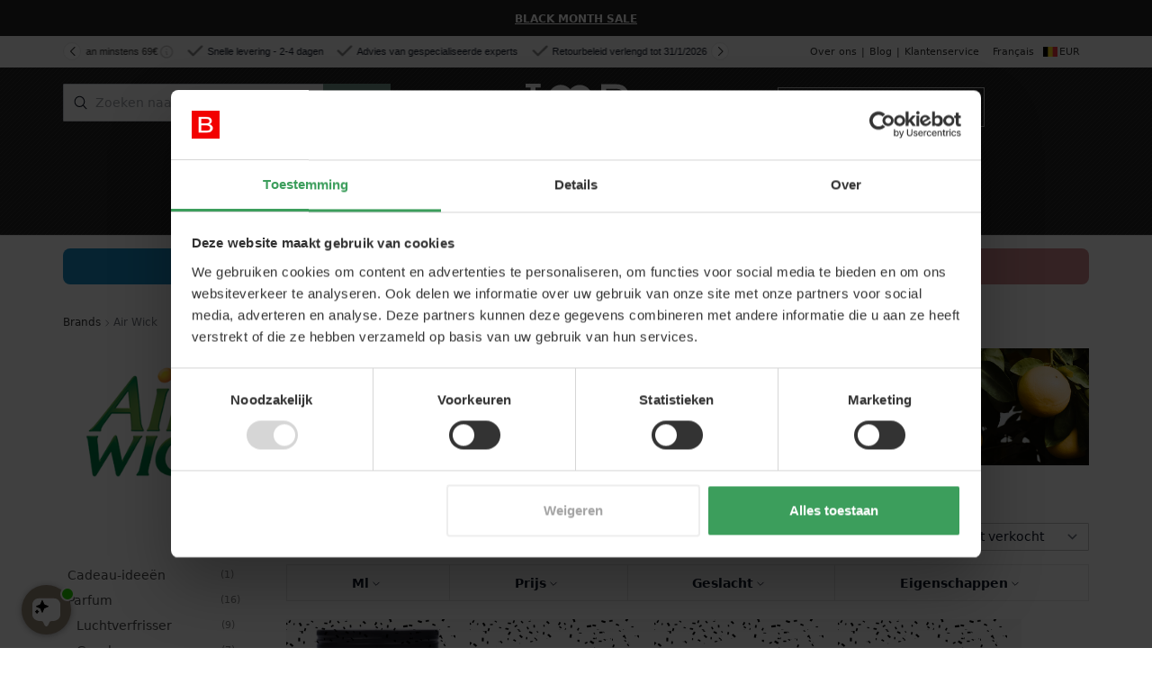

--- FILE ---
content_type: text/html; charset=UTF-8
request_url: https://www.beautycos.be/nl/air-wick
body_size: 100232
content:
<!doctype html>
<html lang="nl">
    <head >
        
        <script data-cookieconsent="ignore">window.dataLayer=window.dataLayer||[];function gtag(){dataLayer.push(arguments);}
gtag('consent','default',{'ad_personalization':'denied','ad_storage':'denied','ad_user_data':'denied','analytics_storage':'denied','functionality_storage':'denied','personalization_storage':'denied','region':["GB","AT","BE","BG","CH","CY","DE","DK","EE","ES","FI","FR","GG","GR","HR","HU","IE","IM","IT","JE","LT","LU","LV","MT","NL","PL","PT","RO","SE","SI","SK"],'wait_for_update':500});gtag('set','ads_data_redaction',true);gtag('set','url_passthrough',true);window.addEventListener('CookiebotConsentStatistics',function(e){if(e.detail&&e.detail.consent===true){document.cookie="statistics_consent=true; path=/; max-age=31536000; secure; samesite=lax";}});</script>
<script type="text/javascript" id="Cookiebot" src="https://consent.cookiebot.eu/uc.js" data-cfasync="false" data-cbid="955bc47e-6564-4119-897d-520c5a23d297" data-culture="nl" onload="setTimeout(()=&gt;{console.info(&#039;%c🍪 Cookiebot initialized and loaded&#039;, &#039;color: #28a745; font-weight: bold; font-size: 12px;&#039;);window.dispatchEvent(new Event(&#039;cookiebot:loaded&#039;))},100);" async="true"></script>
<script>window._AutofillCallbackHandler=window._AutofillCallbackHandler||function(){}</script>


<style type="text/css">@font-face {font-family:Playfair Display;font-style:normal;font-weight:400;src:url(/cf-fonts/v/playfair-display/5.0.18/latin-ext/wght/normal.woff2);unicode-range:U+0100-02AF,U+0304,U+0308,U+0329,U+1E00-1E9F,U+1EF2-1EFF,U+2020,U+20A0-20AB,U+20AD-20CF,U+2113,U+2C60-2C7F,U+A720-A7FF;font-display:swap;}@font-face {font-family:Playfair Display;font-style:normal;font-weight:400;src:url(/cf-fonts/v/playfair-display/5.0.18/latin/wght/normal.woff2);unicode-range:U+0000-00FF,U+0131,U+0152-0153,U+02BB-02BC,U+02C6,U+02DA,U+02DC,U+0304,U+0308,U+0329,U+2000-206F,U+2074,U+20AC,U+2122,U+2191,U+2193,U+2212,U+2215,U+FEFF,U+FFFD;font-display:swap;}@font-face {font-family:Playfair Display;font-style:normal;font-weight:400;src:url(/cf-fonts/v/playfair-display/5.0.18/cyrillic/wght/normal.woff2);unicode-range:U+0301,U+0400-045F,U+0490-0491,U+04B0-04B1,U+2116;font-display:swap;}@font-face {font-family:Playfair Display;font-style:normal;font-weight:400;src:url(/cf-fonts/v/playfair-display/5.0.18/vietnamese/wght/normal.woff2);unicode-range:U+0102-0103,U+0110-0111,U+0128-0129,U+0168-0169,U+01A0-01A1,U+01AF-01B0,U+0300-0301,U+0303-0304,U+0308-0309,U+0323,U+0329,U+1EA0-1EF9,U+20AB;font-display:swap;}@font-face {font-family:Playfair Display;font-style:normal;font-weight:500;src:url(/cf-fonts/v/playfair-display/5.0.18/cyrillic/wght/normal.woff2);unicode-range:U+0301,U+0400-045F,U+0490-0491,U+04B0-04B1,U+2116;font-display:swap;}@font-face {font-family:Playfair Display;font-style:normal;font-weight:500;src:url(/cf-fonts/v/playfair-display/5.0.18/vietnamese/wght/normal.woff2);unicode-range:U+0102-0103,U+0110-0111,U+0128-0129,U+0168-0169,U+01A0-01A1,U+01AF-01B0,U+0300-0301,U+0303-0304,U+0308-0309,U+0323,U+0329,U+1EA0-1EF9,U+20AB;font-display:swap;}@font-face {font-family:Playfair Display;font-style:normal;font-weight:500;src:url(/cf-fonts/v/playfair-display/5.0.18/latin/wght/normal.woff2);unicode-range:U+0000-00FF,U+0131,U+0152-0153,U+02BB-02BC,U+02C6,U+02DA,U+02DC,U+0304,U+0308,U+0329,U+2000-206F,U+2074,U+20AC,U+2122,U+2191,U+2193,U+2212,U+2215,U+FEFF,U+FFFD;font-display:swap;}@font-face {font-family:Playfair Display;font-style:normal;font-weight:500;src:url(/cf-fonts/v/playfair-display/5.0.18/latin-ext/wght/normal.woff2);unicode-range:U+0100-02AF,U+0304,U+0308,U+0329,U+1E00-1E9F,U+1EF2-1EFF,U+2020,U+20A0-20AB,U+20AD-20CF,U+2113,U+2C60-2C7F,U+A720-A7FF;font-display:swap;}@font-face {font-family:Playfair Display;font-style:normal;font-weight:600;src:url(/cf-fonts/v/playfair-display/5.0.18/latin/wght/normal.woff2);unicode-range:U+0000-00FF,U+0131,U+0152-0153,U+02BB-02BC,U+02C6,U+02DA,U+02DC,U+0304,U+0308,U+0329,U+2000-206F,U+2074,U+20AC,U+2122,U+2191,U+2193,U+2212,U+2215,U+FEFF,U+FFFD;font-display:swap;}@font-face {font-family:Playfair Display;font-style:normal;font-weight:600;src:url(/cf-fonts/v/playfair-display/5.0.18/latin-ext/wght/normal.woff2);unicode-range:U+0100-02AF,U+0304,U+0308,U+0329,U+1E00-1E9F,U+1EF2-1EFF,U+2020,U+20A0-20AB,U+20AD-20CF,U+2113,U+2C60-2C7F,U+A720-A7FF;font-display:swap;}@font-face {font-family:Playfair Display;font-style:normal;font-weight:600;src:url(/cf-fonts/v/playfair-display/5.0.18/cyrillic/wght/normal.woff2);unicode-range:U+0301,U+0400-045F,U+0490-0491,U+04B0-04B1,U+2116;font-display:swap;}@font-face {font-family:Playfair Display;font-style:normal;font-weight:600;src:url(/cf-fonts/v/playfair-display/5.0.18/vietnamese/wght/normal.woff2);unicode-range:U+0102-0103,U+0110-0111,U+0128-0129,U+0168-0169,U+01A0-01A1,U+01AF-01B0,U+0300-0301,U+0303-0304,U+0308-0309,U+0323,U+0329,U+1EA0-1EF9,U+20AB;font-display:swap;}</style>
<script data-cookieconsent="ignore">(function(w,d,s,l,i){w[l]=w[l]||[];w[l].push({'gtm.start':new Date().getTime(),event:'gtm.js'});var f=d.getElementsByTagName(s)[0],j=d.createElement(s),dl=l!='dataLayer'?'&l='+l:'';j.async=true;j.src='https://www.googletagmanager.com/gtm.js?id='+i+dl;f.parentNode.insertBefore(j,f);})(window,document,'script','dataLayer','GTM-T9P9XPV');</script>
<link href="https://www.beautycos.be/static/version1761746787/frontend/MageCloud/blank/nl_BE/Magento_Theme/js/html/header/sticky-header.min.js" rel="preload" as="script" fetchpriority="low">
<link href="https://www.beautycos.be/static/version1761746787/frontend/MageCloud/blank/nl_BE/images/flags/nl_be.svg" rel="preload" as="image" fetchpriority="low">
<link href="https://www.beautycos.be/media/amasty/shopby/option_images/slider/airwick.png" rel="preload" as="image" fetchpriority="high">
<link href="https://www.beautycos.be/media/amasty/shopby/option_images/air_wick.jpg" rel="preload" as="image" fetchpriority="high">
<link href="https://www.beautycos.be/media/catalog/product/cache/215b814e701c82571064bf26ea865faf/1/5/1563f4bf85394d0e06bd4f0e8987f40209f23fbe_air_wick_botanica_caribbean_v_1563_88033389161675418.jpg" rel="preload" as="image" fetchpriority="high">
<link href="https://www.beautycos.be/media/catalog/product/cache/215b814e701c82571064bf26ea865faf/6/8/6826515143fede13bc0b1751921e4ff52bf54a0c_air_wick_vanilje_do_6826_88033389161675424.jpg" rel="preload" as="image" fetchpriority="high">
<link href="https://www.beautycos.be/static/version1761746787/frontend/MageCloud/blank/nl_BE/Hryvinskyi_PageSpeedCssExtremeLazyLoadFrontendUi/js/init.min.js" rel="preload" as="script" fetchpriority="low">
<link href="https://www.beautycos.be/static/version1761746787/frontend/MageCloud/blank/nl_BE/Hryvinskyi_PageSpeedJsExtremeLazyLoadFrontendUi/js/init.min.js" rel="preload" as="script" fetchpriority="low">
<link href="https://www.beautycos.be/static/version1761746787/frontend/MageCloud/blank/nl_BE/Beautycos_InfortisUltraMegamenu/js/megaMenuLazyLoader.min.js" rel="preload" as="script" fetchpriority="low">
<link href="https://www.beautycos.be/static/version1761746787/frontend/MageCloud/blank/nl_BE/Algolia_AlgoliaSearch/js/autocomplete.min.js" rel="preload" as="script" fetchpriority="low">
        <meta charset="utf-8"/>
<meta name="title" content="Air Wick – Luchtverfrissers voor Thuis – Spray, Kaarsen, Diffuser"/>
<meta name="description" content="Verfris je huis met Air Wick luchtverfrissers. Hun assortiment omvat plug-in luchtverfrissers, automatische sprays en geurkaarsen in verschillende geuren en aroma&#039;s."/>
<meta name="robots" content="INDEX,FOLLOW"/>
<meta name="viewport" content="width=device-width, initial-scale=1, maximum-scale=1"/>
<meta name="format-detection" content="telephone=no"/>
<meta name="p:domain_verify" content="9f5ff327f48e16d7f94c4f043f709d23"/>
<meta name="google-site-verification" content="ASKSCK4ZhHMiczuhytn_SDKhxsDtmyPj90JrbRyjRyA"/>
<title>Air Wick – Luchtverfrissers voor Thuis – Spray, Kaarsen, Diffuser</title>
<link rel="lazyload-css" type="text/css" defer data-lazy-source="https://www.beautycos.be/static/version1761746787/frontend/MageCloud/blank/nl_BE/Amasty_Label/vendor/tooltipster/css/tooltipster.min.css">
<link rel="lazyload-css" type="text/css" defer data-lazy-source="https://www.beautycos.be/static/version1761746787/frontend/MageCloud/blank/nl_BE/Beautycos_Campaigns/css/campaign.min.css">
<link rel="lazyload-css" type="text/css" defer data-lazy-source="https://www.beautycos.be/static/version1761746787/frontend/MageCloud/blank/nl_BE/TRIC_Notification/css/notification.min.css">
<link rel="lazyload-css" type="text/css" media="all" data-lazy-source="https://www.beautycos.be/static/version1761746787/frontend/MageCloud/blank/nl_BE/Amasty_LibSwiperJs/vendor/swiper/swiper.min.css">
<link rel="lazyload-css" type="text/css" media="all" data-lazy-source="https://www.beautycos.be/static/version1761746787/frontend/MageCloud/blank/nl_BE/Clerk_Clerk/css/powerstep.min.css">
<link rel="lazyload-css" type="text/css" media="all" data-lazy-source="https://www.beautycos.be/static/version1761746787/frontend/MageCloud/blank/nl_BE/Mageplaza_SocialLogin/css/style.min.css">
<link rel="lazyload-css" type="text/css" media="all" data-lazy-source="https://www.beautycos.be/static/version1761746787/frontend/MageCloud/blank/nl_BE/Mageplaza_Core/css/grid-mageplaza.min.css">
<link rel="lazyload-css" type="text/css" media="all" data-lazy-source="https://www.beautycos.be/static/version1761746787/frontend/MageCloud/blank/nl_BE/Mageplaza_Core/css/font-awesome.min.css">
<link rel="lazyload-css" type="text/css" media="all" data-lazy-source="https://www.beautycos.be/static/version1761746787/frontend/MageCloud/blank/nl_BE/Mageplaza_Core/css/magnific-popup.min.css">





<link  rel="canonical" href="https://www.beautycos.be/nl/air-wick" />
<link  rel="icon" type="image/x-icon" href="https://www.beautycos.be/media/favicon/default/favicon2.png" />
<link  rel="shortcut icon" type="image/x-icon" href="https://www.beautycos.be/media/favicon/default/favicon2.png" />
<style>.nav-regular .nav-item.level0>a{font-size:.85rem!important}</style>        

        

    <!-- BEGIN GOOGLE ANALYTICS CODE -->

<!-- END GOOGLE ANALYTICS CODE -->
    
<link href="https://www.beautycos.be/nl/air-wick" rel="alternate" hreflang="nl-be" /><link href="https://www.beautycos.dk/air-wick" rel="alternate" hreflang="da-dk" /><link href="https://www.beautycos.co.uk/air-wick" rel="alternate" hreflang="en-gb" /><link href="https://www.beautycos.de/air-wick" rel="alternate" hreflang="de-de" /><link href="https://www.beautycos.se/air-wick" rel="alternate" hreflang="sv-se" /><link href="https://www.beautycos.no/air-wick" rel="alternate" hreflang="nb-no" /><link href="https://www.beautycos.eu/air-wick" rel="alternate" hreflang="en-eu" /><link href="https://www.beautycos.fr/air-wick" rel="alternate" hreflang="fr-fr" /><link href="https://www.beautycos.es/air-wick" rel="alternate" hreflang="es-es" /><link href="https://www.beautycos.it/air-wick" rel="alternate" hreflang="it-it" /><link href="https://www.beautycos.fi/air-wick" rel="alternate" hreflang="fi-fi" /><link href="https://www.beautycos.nl/air-wick" rel="alternate" hreflang="nl-nl" /><link href="https://www.beautycos.pl/air-wick" rel="alternate" hreflang="pl-pl" /><link href="https://www.beautycos.be/fr/air-wick" rel="alternate" hreflang="fr-be" /><link href="https://www.beautycos.ie/air-wick" rel="alternate" hreflang="en-ie" /><link href="https://www.beautycos.at/air-wick" rel="alternate" hreflang="de-at" /><link href="https://www.beautycos.cz/air-wick" rel="alternate" hreflang="cs-cz" /><link href="https://www.beautycos.pt/air-wick" rel="alternate" hreflang="pt-pt" /><link href="https://www.beautycos.hu/air-wick" rel="alternate" hreflang="hu-hu" /><link href="https://www.beautycos.sk/air-wick" rel="alternate" hreflang="sk-sk" /><link href="https://www.beautycos.eu/air-wick" rel="alternate" hreflang="x-default" /><style>
    #social-login-popup .social-login-title {
        background-color: #7a9e93    }

    #social-login-popup .social-login #bnt-social-login-authentication,
    #social-login-popup .forgot .primary button,
    #social-login-popup .create .primary button,
    #social-login-popup .fake-email .primary button {
        background-color: #7a9e93;
        border: #7a9e93    }

    .block.social-login-authentication-channel.account-social-login .block-content {
        text-align: center;
    }

    .social-login-title {background-color: #998a79 !important;}
    /* Compatible ETheme_YOURstore*/
    div#centerColumn .column.main .block.social-login-authentication-channel.account-social-login {
        max-width: 900px !important;
        margin: 0 auto !important;
    }

    div#centerColumn .column.main .block.social-login-authentication-channel.account-social-login .block-content {
        text-align: center;
    }

    @media (max-width: 1024px) {
        div#centerColumn .column.main .block.social-login-authentication-channel.account-social-login .block-content {
            padding: 0 15px;
        }
    }
</style>

<style>[data-mage-init*='"collapsible":'] [data-role=content],[data-lazy-mage-init*='"collapsible":'] [data-role=content]{transition:background-color var(--transition-duration),border-color var(--transition-duration),box-shadow var(--transition-duration),color var(--transition-duration),opacity var(--transition-duration),transform var(--transition-duration),visibility var(--transition-duration) 0s;transition-timing-function:cubic-bezier(.4,0,.2,1)}.loading-mask .loader,.load.indicator:before{animation:rotate var(--spinner-duration) linear infinite;width:var(--spinner-size);height:var(--spinner-size);border:var(--spinner-border-width) solid var(--spinner-border-color);border-top-color:transparent;border-radius:50%}.breadcrumbs ul{display:flex;flex-wrap:wrap;gap:.5rem}.breadcrumbs li{display:flex;align-items:center;gap:.25rem}.breadcrumbs li:after{content:'';width:1rem;height:1rem;background-color:currentColor;-webkit-mask:url('data:image/svg+xml,<svg xmlns="http://www.w3.org/2000/svg" fill="none" viewBox="0 0 24 24" stroke="currentColor"><path stroke-linecap="round" stroke-linejoin="round" stroke-width="2" d="M9 5l7 7-7 7" /></svg>') no-repeat 50% 50%;-webkit-mask-size:.75rem 1.5rem}.breadcrumbs li:last-child:after{display:none}.field-tooltip-content,.dropdown.options .dropdown,.tooltip.wrapper .tooltip.content,.map-popup,.swatch-option-tooltip,.mage-dropdown-dialog{opacity:0;position:absolute;pointer-events:none;right:0;top:-9999px}.dropdown.options .dropdown>li>a,.dropdown.options .dropdown>ul>li>a{display:block;padding:.25rem .5rem}[data-collapsible] [data-role=title],[data-role=collapsible] [data-role=title],[data-mage-init*='"collapsible":'] [data-role=title],[data-lazy-mage-init*='"collapsible":'] [data-role=title],.block-collapsible-nav>.title,.dropdown.options .toggle{display:flex;align-items:center;justify-content:space-between;gap:.125rem}[data-collapsible] [data-role=title]:after,[data-role=collapsible] [data-role=title]:after,[data-mage-init*='"collapsible":'] [data-role=title]:after,[data-lazy-mage-init*='"collapsible":'] [data-role=title]:after,.block-collapsible-nav>.title:after,.dropdown.options:not(.no-chevron) .toggle:after{content:'';height:1.25rem;width:1.25rem;transform:rotate(90deg);background-color:currentColor;-webkit-mask:url('data:image/svg+xml,<svg xmlns="http://www.w3.org/2000/svg" fill="none" viewBox="0 0 24 24" stroke="currentColor"><path stroke-linecap="round" stroke-linejoin="round" stroke-width="2" d="M9 5l7 7-7 7" /></svg>') no-repeat 50% 50%;-webkit-mask-size:.75rem .75rem}._active[data-collapsible] [data-role=title]:after,._active[data-role=collapsible] [data-role=title]:after,._active[data-mage-init*='"collapsible":'] [data-role=title]:after,._active[data-lazy-mage-init*='"collapsible":'] [data-role=title]:after,[data-collapsible] [data-role=title][aria-expanded=true]:after,[data-role=collapsible] [data-role=title][aria-expanded=true]:after,[data-mage-init*='"collapsible":'] [data-role=title][aria-expanded=true]:after,[data-lazy-mage-init*='"collapsible":'] [data-role=title][aria-expanded=true]:after,[data-mage-init*='"collapsible":'][data-mage-init*='"active":true'] [data-role=title]:not([aria-expanded]):after,[data-lazy-mage-init*='"collapsible":'][data-mage-init*='"active":true'] [data-role=title]:not([aria-expanded]):after,[data-mage-init*='"collapsible":'][data-lazy-mage-init*='"active":true'] [data-role=title]:not([aria-expanded]):after,[data-lazy-mage-init*='"collapsible":'][data-lazy-mage-init*='"active":true'] [data-role=title]:not([aria-expanded]):after,.block-collapsible-nav>.title.active:after,.dropdown.options:not(.no-chevron) .toggle.active:after{transform:rotate(-90deg)}input,textarea,select{outline:none;position:relative;padding:.5rem .75rem;width:100%;color:rgba(var(--input-color),var(--input-alpha));background:rgb(var(--input-bg));border:1px solid var(--input-border-color);border-radius:1px;box-shadow:none}input:disabled,textarea:disabled,select:disabled{opacity:.5;cursor:not-allowed}.btn-rbl,.nav-panel--dropdown.most.recent .nav-block .view.all,.blog-list__item .blog-link{padding:0 20px;height:35px;display:inline-flex;border:1px solid var(--second-brand-color);align-items:center;justify-content:center;color:var(--second-brand-color)}button,.action.primary,input[type=submit],input[type=reset],input[type=button]{outline:none;position:relative;display:inline-block;font-weight:600;padding:.5rem 1.25rem;color:var(--button-color);background:var(--button-bg);border:1px solid var(--button-border-color);border-radius:1px;box-shadow:none;text-decoration:none !important}button:disabled,button.disabled,.action.primary:disabled,.action.primary.disabled,input[type=submit]:disabled,input[type=submit].disabled,input[type=reset]:disabled,input[type=reset].disabled,input[type=button]:disabled,input[type=button].disabled{opacity:.5;cursor:not-allowed}.action.primary,input[type=submit]{--link-color:var(--button-color);--link-alpha:1}:where(button:not(.primary):not(.pagebuilder-button-link):not(.pagebuilder-button-primary):not(.select):not(.search)),input[type=reset],input[type=button]{--link-color:var(--button-color);--link-alpha:1;--button-bg:var(--button-secondary-bg);--button-color:var(--button-secondary-color);--button-border-color:var(--button-secondary-border-color)}.button-ghost button,.button-ghost .pagebuilder-button-primary,.button-ghost .pagebuilder-button-secondary{--button-bg:var(--base-color);--button-bg-alpha:0;--button-color:var(--base-color);--button-border-color:var(--base-color);--button-border-alpha:var(--base-alpha)}label button,.ui-datepicker-trigger,.block.related .action.select{--button-bg:var(--base-bg);--button-border-color:var(--base-bg);padding:0 !important;background:0 0 !important;color:inherit !important;border:0 !important;text-align:left}label button:focus-visible,.block.related .action.select:focus-visible{outline:2px solid rgba(var(--ring-color),var(--ring-alpha,1));outline-offset:1px}.button-lg button,.button-lg .pagebuilder-button-primary,.button-lg .pagebuilder-button-secondary{font-size:1.125rem;line-height:1.75rem;font-weight:500}.button-xl button,.button-xl .pagebuilder-button-primary,.button-xl .pagebuilder-button-secondary{font-size:1.25rem;line-height:1.75rem;font-weight:500;padding:.75rem 2.5rem}.loading-mask,.load.indicator,.spinner-animation.active,.review-control-vote:before{top:0;left:0;right:0;bottom:0}@media (min-width:640px){.narrow-page:not(.narrow-page-reset).page-layout-1column .breadcrumbs{display:none}.narrow-page:not(.narrow-page-reset).page-layout-1column .page-title-wrapper{margin:4rem 0;text-align:center}.narrow-page:not(.narrow-page-reset).page-layout-1column .page-main{padding-bottom:2rem;--container-max-width:640px}}@media (min-width:768px){.narrow-page:not(.narrow-page-reset).page-layout-1column .page-main{--container-max-width:768px}}@media (min-width:768px){[data-mage-init*='"tabs":']{display:flex;align-items:center;flex-wrap:wrap;justify-content:center;margin:1.5rem 0 1rem}}[data-mage-init*='"tabs":']>[data-role=collapsible]{order:-1;display:flex;align-items:center;padding:1.25rem 0;color:#a1a1aa;font-size:1.5rem;font-weight:700}@media (max-width:767.98px){[data-mage-init*='"tabs":']>[data-role=collapsible]:after{content:'';height:1.25rem;width:1.25rem;transform:rotate(90deg);background-color:currentColor;-webkit-mask:url('data:image/svg+xml,<svg xmlns="http://www.w3.org/2000/svg" fill="none" viewBox="0 0 24 24" stroke="currentColor"><path stroke-linecap="round" stroke-linejoin="round" stroke-width="2" d="M9 5l7 7-7 7" /></svg>') no-repeat 50% 50%;-webkit-mask-size:.75rem .75rem}}@media (max-width:767.98px){[data-mage-init*='"tabs":']>[data-role=collapsible]{justify-content:space-between;border-bottom:1px solid rgba(var(--base-color),var(--divider-alpha,.1))}[data-mage-init*='"tabs":']>[data-role=collapsible]:nth-last-child(2){border-bottom-color:transparent}}@media (min-width:768px){[data-mage-init*='"tabs":']>[data-role=collapsible]{margin:0 2rem 0 0;border:2px solid transparent;border-width:0 0 2px;position:relative;white-space:nowrap}}[data-mage-init*='"tabs":']>[data-role=collapsible] .counter{opacity:.8;padding:.125rem .5rem;background:rgba(var(--muted-bg),var(--muted-bg-alpha,1));display:none}[data-mage-init*='"tabs":']>[data-role=collapsible][aria-expanded=true],[data-mage-init*='"tabs":']>[data-role=collapsible]:nth-child(1):not([aria-expanded]){z-index:2}[data-mage-init*='"tabs":']>[data-role=collapsible][aria-expanded=true]:after,[data-mage-init*='"tabs":']>[data-role=collapsible]:nth-child(1):not([aria-expanded]):after{transform:rotate(-90deg)}@media (max-width:767.98px){[data-mage-init*='"tabs":']>[data-role=collapsible][aria-expanded=true],[data-mage-init*='"tabs":']>[data-role=collapsible]:nth-child(1):not([aria-expanded]){border-bottom-color:transparent}}@media (min-width:768px){[data-mage-init*='"tabs":']>[data-role=collapsible][aria-expanded=true],[data-mage-init*='"tabs":']>[data-role=collapsible]:nth-child(1):not([aria-expanded]){border-color:#4b5563}}[data-mage-init*='"tabs":']>[data-role=content]{display:none;visibility:hidden;opacity:0;padding:.25rem 0}@media (min-width:768px){[data-mage-init*='"tabs":']>[data-role=content]{width:100%;margin:-2px 0 0;padding:2.5rem 0 1rem;border:2px solid rgba(var(--muted-bg),var(--muted-bg-alpha,1));border-width:2px 0 0}}[data-mage-init*='"tabs":']>[data-role=content][aria-hidden=false],[data-mage-init*='"tabs":']>[data-role=content]:nth-child(2):not([aria-hidden]){visibility:visible;opacity:1;display:block}.field.street .control label,.field-tooltip .label,.field-tooltip-action span,.ui-datepicker-trigger span,table caption,.abs-visually-hidden,.action.skip:not(:focus-within),.sidebar .block .action.delete span,.sidebar .block .action.remove span,.table-comparison th.remove,.table-comparison .towishlist span,.discount label,.product-items .towishlist span,.product-items .tocompare span,.product-items.product-items-names .choice .label,.toolbar .sorter-action span,.toolbar .modes-label,.toolbar .mode-grid span,.toolbar .mode-list span,.toolbar .pages .label,.toolbar .pages .previous span,.toolbar .pages .next span,.normal-price .price-label,.minimal-price-link,.special-price .price-label,.product-options-wrapper legend.links-title,.rating-summary .label,.rating-result>span span,.review-control-vote input,.review-list .review-date .review-details-label,.form-wishlist-items .qty>label,.form-wishlist-items .comment-box>label,.form.form-orders-search legend,.form.search.advanced legend{position:absolute;width:1px;height:1px;padding:0;margin:-1px;overflow:hidden;clip:rect(0,0,0,0);white-space:nowrap;border-width:0}label button,table .id a,table .actions a,a[href^="tel:"],a[href^="mailto:"],address a,.block .block-title a,.actions-toolbar a,.box-actions a,.product-item-details dl a,.message a,.map-show-info,.minimal-price-link,.prices-tier a,.product-social-links .product-addto-links a,.block.related .action.select,.samples a,.reviews-actions a,.search-suggestions a,.checkout-onepage-success .column.main a,.paypal-review .discount .title,.paypal-review .paypal-review-title a{color:rgba(var(--link-color),var(--link-alpha));text-decoration:none}label button:hover,table .id a:hover,table .actions a:hover,a[href^="tel:"]:hover,a[href^="mailto:"]:hover,address a:hover,.block .block-title a:hover,.actions-toolbar a:hover,.box-actions a:hover,.product-item-details dl a:hover,.message a:hover,.map-show-info:hover,.minimal-price-link:hover,.prices-tier a:hover,.product-social-links .product-addto-links a:hover,.block.related .action.select:hover,.samples a:hover,.reviews-actions a:hover,.search-suggestions a:hover,.checkout-onepage-success .column.main a:hover,.paypal-review .discount .title:hover,.paypal-review .paypal-review-title a:hover{--link-alpha:1;text-decoration:underline}.prose :where(a:not(.product-item-link):not(.action)),.cms-no-route .main :where(a:not(.product-item-link):not(.action)),.cms-page-view .main :where(a:not(.product-item-link):not(.action)),.product.attribute :where(a:not(.product-item-link):not(.action)){color:rgba(var(--link-color),var(--link-alpha));text-decoration:none}.prose :where(a:not(.product-item-link):not(.action)):hover,.cms-no-route .main :where(a:not(.product-item-link):not(.action)):hover,.cms-page-view .main :where(a:not(.product-item-link):not(.action)):hover,.product.attribute :where(a:not(.product-item-link):not(.action)):hover{--link-alpha:1;text-decoration:underline}.prose p,.prose :where(ul:not(.unstyled)),.prose :where(ol:not(.unstyled)),.prose table,.prose figure,.cms-no-route .main p,.cms-no-route .main :where(ul:not(.unstyled)),.cms-no-route .main :where(ol:not(.unstyled)),.cms-no-route .main table,.cms-no-route .main figure,.cms-page-view .main p,.cms-page-view .main :where(ul:not(.unstyled)),.cms-page-view .main :where(ol:not(.unstyled)),.cms-page-view .main table,.cms-page-view .main figure,.product.attribute p,.product.attribute :where(ul:not(.unstyled)),.product.attribute :where(ol:not(.unstyled)),.product.attribute table,.product.attribute figure,.checkout-onepage-success .column.main p{margin-bottom:.75rem}.prose section,.cms-no-route .main section,.cms-page-view .main section,.product.attribute section{margin-bottom:1rem}.prose :where(ul:not(.unstyled)),.prose :where(ol:not(.product-items):not(.unstyled)),.cms-no-route .main :where(ul:not(.unstyled)),.cms-no-route .main :where(ol:not(.product-items):not(.unstyled)),.cms-page-view .main :where(ul:not(.unstyled)),.cms-page-view .main :where(ol:not(.product-items):not(.unstyled)),.product.attribute :where(ul:not(.unstyled)),.product.attribute :where(ol:not(.product-items):not(.unstyled)){padding-left:1.25rem}.prose :where(ul:not(.unstyled)),.cms-no-route .main :where(ul:not(.unstyled)),.cms-page-view .main :where(ul:not(.unstyled)),.product.attribute :where(ul:not(.unstyled)){list-style:disc}.prose :where(ol:not(.product-items):not(.unstyled)),.cms-no-route .main :where(ol:not(.product-items):not(.unstyled)),.cms-page-view .main :where(ol:not(.product-items):not(.unstyled)),.product.attribute :where(ol:not(.product-items):not(.unstyled)){list-style:auto}.prose li::marker,.cms-no-route .main li::marker,.cms-page-view .main li::marker,.product.attribute li::marker{--muted-alpha:.4;color:rgba(var(--base-color),var(--muted-alpha,.6))}.prose blockquote,.cms-no-route .main blockquote,.cms-page-view .main blockquote,.product.attribute blockquote{margin:1.5rem 0;padding-left:1rem;border-left:4px solid rgba(var(--base-color),var(--divider-alpha,.1));font-style:italic;font-weight:500}.prose code,.cms-no-route .main code,.cms-page-view .main code,.product.attribute code{font-weight:600}.prose code:before,.prose code:after,.cms-no-route .main code:before,.cms-no-route .main code:after,.cms-page-view .main code:before,.cms-page-view .main code:after,.product.attribute code:before,.product.attribute code:after{content:"`"}.prose pre,.cms-no-route .main pre,.cms-page-view .main pre,.product.attribute pre{margin:1rem 0;padding:1rem;overflow-x:auto;background:rgba(var(--muted-bg),var(--muted-bg-alpha,1))}.prose pre code,.cms-no-route .main pre code,.cms-page-view .main pre code,.product.attribute pre code{font-weight:400}.prose pre code:before,.prose pre code:after,.cms-no-route .main pre code:before,.cms-no-route .main pre code:after,.cms-page-view .main pre code:before,.cms-page-view .main pre code:after,.product.attribute pre code:before,.product.attribute pre code:after{content:''}.prose hr,.cms-no-route .main hr,.cms-page-view .main hr,.product.attribute hr{margin:2rem 0}.prose figcaption,.cms-no-route .main figcaption,.cms-page-view .main figcaption,.product.attribute figcaption{margin-top:.5rem;color:rgba(var(--base-color),var(--muted-alpha,.6))}.prose .lead,.cms-no-route .main .lead,.cms-page-view .main .lead,.product.attribute .lead{font-size:1.25rem;line-height:1.75rem;color:rgba(var(--base-color),var(--muted-alpha,.6))}.color-invert{color:rgba(var(--base-color),var(--base-alpha,1));--base-color:255,255,255;--base-alpha:1;--link-color:255,255,255;--link-alpha:1;--ring-color:255,255,255;--ring-alpha:1}.color-invert a{--base-alpha:.7}:root{--black:0,0,0;--white:255,255,255;--gray-50:249,250,251;--gray-100:243,244,246;--gray-200:229,231,235;--gray-300:209,213,219;--gray-400:156,163,175;--gray-500:107,114,128;--gray-600:75,85,99;--gray-700:55,65,81;--gray-800:31,41,55;--gray-900:17,24,39;--red:185,28,28;--green:21,128,61;--blue:29,78,216;--yellow:251,191,36;--brand-color:#998a79;--second-brand-color:#df353c;--danger-color:var(--red);--info-color:var(--blue);--success-color:var(--green);--base-alpha:1;--base-color:var(--gray-900);--base-bg:var(--white);--muted-bg:var(--gray-100);--z-layer-color:#fff;--z-layer-bg:var(--base-bg);--z-overlay-bg:var(--black);--ring-color:var(--brand-color);--link-alpha:.85;--link-color:#333;--headings-color:var(--rgb-base);--block-title-color:var(--rgb-base);--input-alpha:1;--input-color:var(--base-color);--input-bg:var(--base-bg);--input-border-alpha:1;--input-border-color:#c2c2c2;--input-focus-border-color:var(--input-border-color);--rating-background-color:#ecb500;--button-color:#fff;--button-bg:#7a9e93;--button-bg-alpha:1;--button-border-alpha:0;--button-border-color:#7a9e93;--button-secondary-color:var(--gray-600);--button-secondary-bg:#eee;--button-secondary-border-color:var(--button-secondary-bg);--font-family:ui-sans-serif,system-ui,-apple-system,BlinkMacSystemFont,"Segoe UI",Roboto,"Helvetica Neue",Arial,"Noto Sans",sans-serif,"Apple Color Emoji","Segoe UI Emoji","Segoe UI Symbol","Noto Color Emoji";--font-size:.875rem;--font-family-mono:ui-monospace,SFMono-Regular,Menlo,Monaco,Consolas,"Liberation Mono","Courier New",monospace;--line-height:1.125;--transition-duration:.2s;--spinner-size:1.5rem;--spinner-border-width:.143rem;--spinner-border-color:#7a9e93;--spinner-duration:.6s;--scrollbar-bg:var(--gray-100);--scrollbar-bg-hover:var(--gray-200);--scrollbar-bg-border-radius:5px;--scrollbar-width:5px;--header-panel-height:2.143rem;--header-panel-background:#f8f8f8}@media (prefers-reduced-motion){:root{--transition-duration:20ms;--spinner-duration:5s}}*,:before,:after{box-sizing:border-box}html{-webkit-text-size-adjust:100%;overflow-y:scroll}body{margin:0;min-height:100vh}hr{height:0;color:inherit;border-top-width:1px}abbr[title]{text-decoration:underline dotted}h1,h2,h3,h4,h5,h6{font-size:inherit;font-weight:inherit}a{color:inherit;text-decoration:inherit}b,strong{font-weight:600}code,kbd,samp,pre{font-size:1em}small{font-size:80%}sub,sup{font-size:75%;line-height:0;position:relative;vertical-align:baseline}sub{bottom:-.25em}sup{top:-.5em}table{text-indent:0;border-color:inherit;border-collapse:collapse}button,input,optgroup,select,textarea{font-family:inherit;font-size:100%;line-height:inherit}button,select{text-transform:none}:-moz-focusring{outline:auto}:-moz-ui-invalid{box-shadow:none}progress{vertical-align:baseline}::-webkit-inner-spin-button,::-webkit-outer-spin-button{height:auto}[type=search]{-webkit-appearance:textfield;outline-offset:-2px}::-webkit-search-decoration{-webkit-appearance:none}::-webkit-file-upload-button{-webkit-appearance:button;font:inherit}summary{display:list-item}blockquote,dl,dd,h1,h2,h3,h4,h5,h6,hr,figure,p,pre{margin:0}fieldset{margin:0;padding:0;border:0}legend{padding:0}ol,ul{list-style:none;margin:0;padding:0}textarea{resize:vertical}input::placeholder,textarea::placeholder{--muted-alpha:.4;color:rgba(var(--base-color),var(--muted-alpha,.6));opacity:1}button,[role=button]{cursor:pointer}img,svg,video,canvas,audio,iframe,embed,object{display:block;vertical-align:middle}img,video{max-width:100%;height:auto}figure img,label img{display:inline-block}[hidden]{display:none}input,button,textarea,select{-webkit-appearance:none;-moz-appearance:none;appearance:none}[type=checkbox],[type=radio]{padding:0;margin:0;display:inline-block;vertical-align:middle;background-origin:border-box;flex-shrink:0;min-width:0;height:1rem;width:1rem;color:var(--input-focus-border-color)}[type=image]{padding:0;border:0;width:auto;max-width:100%;vertical-align:middle}button,input[type=submit],input[type=reset],input[type=button]{--spinner-size:1.25rem;--spinner-border-color:var(--button-color)}select{padding-right:2.5rem}select::-ms-expand{display:none}select[multiple]{overflow-y:auto}[type=checkbox]{border-radius:.25rem}[type=radio]{border-radius:100%}[type=checkbox]:focus-visible,[type=radio]:focus-visible{box-shadow:0 0 0 2px var(--base-bg),0 0 0 4px var(--input-focus-border-color)}[type=file]{background:unset;border-color:inherit;border-width:0;border-radius:0;padding:0;font-size:unset;line-height:inherit}select{background-image:url("data:image/svg+xml,%3csvg xmlns='http://www.w3.org/2000/svg' fill='none' viewBox='0 0 20 20'%3e%3cpath stroke='%236b7280' stroke-linecap='round' stroke-linejoin='round' stroke-width='1.5' d='M6 8l4 4 4-4'/%3e%3c/svg%3e");background-position:right .5rem center;background-repeat:no-repeat;background-size:1.5em 1.5em}[multiple]{background-image:none}[type=checkbox]:checked,[type=radio]:checked{border-color:transparent;background-color:currentColor;background-size:100% 100%;background-position:center;background-repeat:no-repeat}[type=checkbox]:checked{background-image:url("data:image/svg+xml,%3csvg viewBox='0 0 16 16' fill='white' xmlns='http://www.w3.org/2000/svg'%3e%3cpath d='M12.207 4.793a1 1 0 010 1.414l-5 5a1 1 0 01-1.414 0l-2-2a1 1 0 011.414-1.414L6.5 9.086l4.293-4.293a1 1 0 011.414 0z'/%3e%3c/svg%3e")}[type=radio]:checked{background-image:url("data:image/svg+xml,%3csvg viewBox='0 0 16 16' fill='white' xmlns='http://www.w3.org/2000/svg'%3e%3ccircle cx='8' cy='8' r='3'/%3e%3c/svg%3e")}fieldset,.fieldset{margin-bottom:2rem}fieldset:last-child,.fieldset:last-child{margin-bottom:0}fieldset.field,.fieldset.field{margin-bottom:0}form+form{margin-top:1.25rem}form .legend{font-size:1.25rem;line-height:1.75rem;width:100%;margin:0 0 1.25rem;padding:0 0 .125rem;border-bottom:1px solid rgba(var(--base-color),var(--divider-alpha,.1))}form .legend+br{display:none}form .label+br{display:none}form .actions-toolbar{margin-top:1.25rem;margin-bottom:1.25rem}form .actions-toolbar:empty{display:none}.fields{display:flex;gap:.5rem}.nested>.field,button+.field,.field+.fieldset,.field+script+.field,.field+script+script+.field,.field+.field{margin-top:.75rem}.field .choice+.choice{margin-top:.125rem}.field .addon{display:flex;align-items:center;gap:.5rem}.field .range>.field:first-child .control{display:flex;gap:.5rem;align-items:center}.field .range>.field:first-child .control:after{content:'—'}.field .range .field+.field{margin-top:0}.field.required>.label,.field._required>.label{display:flex;gap:.25rem}.field.required>.label:after,.field._required>.label:after{content:'*';color:#dc2626}.field.choice{display:flex;gap:.375rem;align-items:flex-start;line-height:var(--line-height);clear:left;position:relative}.field.choice>[type=radio],.field.choice>[type=checkbox]{margin-top:calc(var(--line-height)/2 - 1rem/2)}.field.choice .field-tooltip{margin-top:calc(var(--line-height)/2 - 1.125rem/2)}.field.choice div.mage-error{right:0;padding-left:.5rem;margin-top:0;position:absolute;background:rgba(var(--base-bg),var(--base-bg-alpha,1));z-index:11}.field .control{position:relative}.field .label+.control{margin-top:.125rem}.field ._with-tooltip input,.field ._with-tooltip select,.field ._with-tooltip textarea{width:calc(100% - 1.75rem)}.field ._with-tooltip .field-tooltip{position:absolute;right:.25rem;top:calc(var(--line-height)/2 - .25rem/2);z-index:11}.control .note{font-size:.875rem;line-height:1.25rem;display:block;margin-top:.25rem}.field-tooltip{display:inline-block;position:relative}.field-tooltip-action{color:rgba(var(--base-color),var(--muted-alpha,.6))}.field-tooltip-action,.field-tooltip-action:before{display:block;width:1.25rem;height:1.25rem}.field-tooltip-action:before{content:''}.ui-datepicker-trigger{position:absolute !important;right:.5rem;top:calc(50% - 1.5rem/2);color:rgba(var(--base-color),var(--muted-alpha,.6))}.ui-datepicker-trigger:before{content:'';display:block;width:1.5rem;height:1.5rem}.ui-datepicker{display:none;z-index:2;background-color:#fff;padding:1rem;border:1px solid #ececec;border-radius:.5rem}.control.captcha-image{margin-top:.5rem;display:flex;align-items:center;gap:.5rem}html{color:rgba(var(--base-color),var(--base-alpha,1));background:rgba(var(--base-bg),var(--base-bg-alpha,1));font-family:var(--font-family);font-size:var(--font-size);line-height:var(--line-height)}code,kbd,pre,samp{font-family:var(--font-family-mono)}h1,.h1,h2,.h2,h3,.h3,h4,.h4,h5,.h5,h6,.h6,th,.heading{color:rgba(var(--headings-color),var(--headings-alpha,1))}h1,.h1{font-size:28px;font-weight:400;font-weight:700;margin-bottom:2rem}@media (max-width:767.98px){.catalog-category-view h1,.catalog-category-view .h1{text-align:center}}h2,.h2{font-size:1.875rem;line-height:2.25rem;font-weight:700;margin-bottom:.75rem}h3,.h3{font-size:1.5rem;line-height:2rem;margin-bottom:.5rem}h4,.h4{font-size:1.25rem;line-height:1.75rem;margin-bottom:.25rem}h5,.h5{margin-bottom:.25rem}h6,.h6{margin-bottom:.25rem}.page-title-wrapper *+div{margin-top:.75rem}dl dt{font-weight:500}dl dd+dt{margin-top:.25rem}a{color:var(--link-color)}svg.icon{width:1.5rem;height:1.5rem}svg.icon.small{width:1rem;height:1rem}.table-wrapper:not(.grouped){position:relative}table{text-align:left;width:100%}table .id a,table .actions a{margin:0 .25rem .25rem 0}table .id a:last-child,table .actions a:last-child{margin:0}table tr{--divider-alpha:.07}table th{font-weight:500}table td,table th{vertical-align:top;padding:.75rem .5rem}table td:first-child,table th:first-child{padding-left:0}table td:last-child,table th:last-child{padding-right:0}table thead tr{--divider-alpha:.15;border-bottom-color:rgba(var(--base-color),var(--divider-alpha,.1))}table tbody:last-child tr:last-child{border-bottom:0}table tfoot tr{border:0}table tfoot th,table tfoot td{padding-top:.5rem;padding-bottom:.5rem}table tfoot .mark{text-align:right}@media (min-width:768px){h1,.h1{font-size:40px}}@media (max-width:639.98px){.mobile-table,.table:not(.table-totals):not(.totals):not(.cart):not(.table-comparison):not(.grouped){display:block}.mobile-table thead,.table:not(.table-totals):not(.totals):not(.cart):not(.table-comparison):not(.grouped) thead{display:none}.mobile-table tbody,.table:not(.table-totals):not(.totals):not(.cart):not(.table-comparison):not(.grouped) tbody,.mobile-table tfoot,.table:not(.table-totals):not(.totals):not(.cart):not(.table-comparison):not(.grouped) tfoot,.mobile-table th,.table:not(.table-totals):not(.totals):not(.cart):not(.table-comparison):not(.grouped) th,.mobile-table tr,.table:not(.table-totals):not(.totals):not(.cart):not(.table-comparison):not(.grouped) tr,.mobile-table td,.table:not(.table-totals):not(.totals):not(.cart):not(.table-comparison):not(.grouped) td{display:block}.mobile-table tr,.table:not(.table-totals):not(.totals):not(.cart):not(.table-comparison):not(.grouped) tr{margin-bottom:.75rem;padding-bottom:.75rem}.mobile-table td,.table:not(.table-totals):not(.totals):not(.cart):not(.table-comparison):not(.grouped) td,.mobile-table th,.table:not(.table-totals):not(.totals):not(.cart):not(.table-comparison):not(.grouped) th{padding:.25rem 0}.mobile-table td[data-th]:before,.table:not(.table-totals):not(.totals):not(.cart):not(.table-comparison):not(.grouped) td[data-th]:before,.mobile-table th[data-th]:before,.table:not(.table-totals):not(.totals):not(.cart):not(.table-comparison):not(.grouped) th[data-th]:before{padding-right:10px;content:attr(data-th) ': ';display:inline-block;color:rgba(var(--base-color),var(--muted-alpha,.6));font-weight:500}.mobile-table tfoot,.table:not(.table-totals):not(.totals):not(.cart):not(.table-comparison):not(.grouped) tfoot{text-align:right}}hr{margin:.75rem 0;border:1px solid rgba(var(--base-color),var(--divider-alpha,.1));border-width:1px 0 0}p.required{color:#dc2626}.note{color:rgba(var(--base-color),var(--muted-alpha,.6))}.prose,.cms-no-route .main,.cms-page-view .main{font-size:1.125rem;line-height:1.75rem}.prose a,.cms-no-route .main a,.cms-page-view .main a{text-decoration:underline}.prose a:hover,.cms-no-route .main a:hover,.cms-page-view .main a:hover{color:var(--second-brand-color)}.filter-invert{filter:invert(1)}.gap{gap:.5rem}.flex-wrap{flex-wrap:wrap}.flex-nowrap{flex-wrap:nowrap}.justify-around{justify-content:space-around}.justify-between{justify-content:space-between}.justify-evenly{justify-content:space-evenly}.items-start{align-items:flex-start}.items-end{align-items:flex-end}.items-center{align-items:center}.p-absolute{position:absolute !important}.p-relative{position:relative !important}.p-fixed{position:fixed !important}.p-sticky{position:sticky !important}.p-static{position:static !important}.hide,.no-display,.abs-no-display{display:none !important}.show{display:initial !important}.flex{display:flex}.showOnMobile,.mobile-layout,a.mobileLink{display:none}@media (max-width:479.98px){.xs-hide{display:none !important}.xs-show{display:initial !important}.xs-flex{display:flex !important}}@media (max-width:639.98px){.sm-hide{display:none !important}.sm-show{display:initial !important}.sm-flex{display:flex !important}}@media (max-width:767.98px){.md-hide{display:none !important}.md-show,.showOnMobile,.mobile-layout,a.mobileLink{display:initial !important}.md-flex{display:flex !important}.md-a-right{text-align:right}}@media (max-width:1023.98px){.lg-hide{display:none !important}.lg-show{display:initial !important}.lg-flex{display:flex !important}}@media (max-width:1199.98px){.xl-hide{display:none !important}.xl-show{display:initial !important}.xl-flex{display:flex !important}}@media (max-width:1535.98px){.xxl-hide{display:none !important}.xxl-show{display:initial !important}.xxl-flex{display:flex !important}}@media (max-width:767.98px){.md-down-a-center{text-align:center}.md-down-a-center img,.md-down-a-center svg{margin:0 auto}}@keyframes rotate{from{-webkit-transform:rotate(0deg);transform:rotate(0deg)}to{-webkit-transform:rotate(360deg);transform:rotate(360deg)}}[data-mage-init*='"collapsible":'] [data-role=content][aria-hidden=false],[data-lazy-mage-init*='"collapsible":'] [data-role=content][aria-hidden=false]{height:auto;visibility:visible;opacity:1;overflow:visible;position:static}.block-collapsible-nav{font-size:1rem;line-height:1.5rem}@media (max-width:767.98px){.sidebar .block-collapsible-nav{background:rgba(var(--base-bg),var(--base-bg-alpha,1));width:100%}}@media (max-width:767.98px){.block-collapsible-nav>.title{padding:1rem;border:1px solid #ececec}}@media (min-width:768px){.block-collapsible-nav>.title{position:absolute;width:1px;height:1px;padding:0;margin:-1px;overflow:hidden;clip:rect(0,0,0,0);white-space:nowrap;border-width:0}}.block-collapsible-nav .content{background-color:#f5f5f5}@media (max-width:767.98px){.block-collapsible-nav .content{display:none}.block-collapsible-nav .content:after{content:'';display:block;width:100%;height:10px;margin-top:-10px;box-shadow:0 10px 10px rgba(var(--base-bg),var(--base-bg-alpha,1))}.block-collapsible-nav .content.active{display:block}}@media (min-width:768px){.block-collapsible-nav .content{padding:.75rem 0;background:rgba(var(--muted-bg),var(--muted-bg-alpha,1))}}.block-collapsible-nav .content .items{list-style:none;padding:0;margin:0}.block-collapsible-nav .content .items .item>a,.block-collapsible-nav .content .items .item>strong{display:block;padding:1rem;color:inherit;border-left:3px solid transparent}.block-collapsible-nav .content .items .item.current>strong{border-color:#df353c}.block-collapsible-nav .content .items .item .delimiter{display:block;border-top:1px solid rgba(var(--base-color),var(--divider-alpha,.1));margin-top:.75rem;margin-bottom:.75rem}@media (min-width:768px){.block-collapsible-nav .content .items .item .delimiter{margin-left:.75rem;margin-right:.75rem}}.dropdown.options{position:relative}.modal-slide,.modal-popup,.modal-custom{visibility:hidden;pointer-events:none;position:fixed;z-index:1000}:root{--container-margin:0 auto;--container-max-width:none;--container-padding:0 15px}@media (min-width:640px){:root{--container-max-width:100%}}@media (min-width:768px){:root{--container-max-width:100%}}@media (min-width:1024px){:root{--container-max-width:100%}}@media (min-width:1200px){:root{--container-max-width:1170px}}@media (min-width:1536px){:root{--container-max-width:1170px}}.container,.breadcrumbs ul,.page-main,.message.global .content{width:100%;max-width:var(--container-max-width);margin:var(--container-margin);padding:var(--container-padding)}.loading-mask,.load.indicator,.spinner-animation.active{margin:auto;position:fixed;z-index:800;--base-bg-alpha:.6;background:rgba(var(--base-bg),var(--base-bg-alpha,1));align-items:center;justify-content:center;display:flex !important}.counter.qty .loading-mask,.counter.qty .load.indicator,.counter.qty .spinner-animation.active{border-radius:50%}.loading-mask[style*="display: none"],.load.indicator[style*="display: none"],.spinner-animation.active[style*="display: none"],.loading-mask[style*="display:none"],.load.indicator[style*="display:none"],.spinner-animation.active[style*="display:none"]{display:none !important}.spinner-animation.active{position:relative}.spinner-animation.active .label{margin-top:2px}body>.loading-mask{position:fixed !important}.loading-mask .loader{flex-shrink:0;flex-grow:0}.loading-mask .loader p,.loading-mask .loader img{display:none}.load.indicator:before{content:'';display:block}.load.indicator span{display:none}._block-content-loading{position:relative}.switcher{display:inline-block}.tooltip.wrapper{position:relative}.tooltip.wrapper .tooltip.content{right:auto;left:0;top:100%}.icon:before{content:"";display:inline-block}.towishlist,.tocompare,.action.print{display:flex;align-items:center;justify-content:center}.towishlist:before,.tocompare:before,.action.print:before{content:'';width:2rem;height:2rem}.towishlist{box-sizing:border-box;padding:0;background:#fff;border-radius:50%;border:.0625rem solid #fff;box-shadow:0 .0625rem .125rem #ccc;color:#8c9393;transition:color .3s ease-in-out,background .3s ease-in-out}.towishlist:before{position:relative;top:.08rem}.towishlist span{font-size:0}.search-icon:before{background-color:currentColor;-webkit-mask:url('data:image/svg+xml,<svg xmlns="http://www.w3.org/2000/svg" fill="none" viewBox="0 0 24 24" stroke="currentColor"><path stroke-linecap="round" stroke-linejoin="round" stroke-width="2" d="M21 21l-6-6m2-5a7 7 0 11-14 0 7 7 0 0114 0z" /></svg>') no-repeat 50% 50%;-webkit-mask-size:1.5rem 1.5rem}.account-icon:before{background-color:currentColor;-webkit-mask:url('data:image/svg+xml,<svg xmlns="http://www.w3.org/2000/svg" viewBox="0 0 22.71 24.1" stroke="currentColor" fill="none"><circle stroke-width="2" cx="11.38" cy="5.94" r="4.94"/><path stroke-width="2" d="m1,24s1.05-10.66,10.4-10.51c9.35.16,10.32,10.32,10.32,10.32"/></svg>') no-repeat 50% 50%;-webkit-mask-size:1.5rem 1.5rem}.store-salon-icon:before{background-color:currentColor;-webkit-mask:url('data:image/svg+xml,<svg xmlns="http://www.w3.org/2000/svg" viewBox="0 0 18.25 29.2"><path fill="none" stroke="currentColor" stroke-width="2px" stroke-miterlimit="10" d="m9.12,1c-4.49,0-8.12,3.64-8.12,8.12,0,1.22.27,2.41.79,3.51.03.06,7.33,14.36,7.33,14.36l7.24-14.19c.58-1.14.89-2.4.88-3.69,0-4.49-3.64-8.12-8.12-8.12Z"/><path fill="currentColor" d="m6.15,14.07V5.67h4.14c.68-.05,1.36.17,1.89.61.44.44.68,1.05.64,1.68,0,.34-.1.68-.29.97-.18.27-.43.48-.73.6.18.07.34.15.5.26.16.11.29.24.4.4.12.18.21.38.27.58.07.26.1.53.1.79.03.69-.25,1.37-.77,1.83-.68.5-1.52.74-2.36.68h-3.78Zm1.7-6.95v1.82h2.21c.71,0,1.06-.31,1.06-.91.02-.26-.08-.52-.27-.7-.27-.17-.58-.24-.89-.22h-2.12Zm2.23,5.51c.35.02.69-.1.95-.34.23-.23.35-.54.34-.86.03-.31-.1-.61-.34-.81-.27-.18-.6-.27-.93-.25h-2.26v2.27h2.23Z"/></svg>') no-repeat 50% 50%;-webkit-mask-size:1.5rem 1.5rem}.cart-icon:before{background-color:currentColor;-webkit-mask:url('data:image/svg+xml,<svg xmlns="http://www.w3.org/2000/svg" fill="currentColor" viewBox="0 0 203.5 245.3" stroke="currentColor"><path d="M34.6 243.6c-11.6-4.9-22.4-9.4-33.1-14.2-1-.4-1.5-2.7-1.5-4.1.5-19.1 1-38.3 1.6-57.4.9-26.9 1.7-53.9 2.6-80.8C5 63.3 5.8 39.6 6.7 15c11 1.5 21.7 2.9 32.5 4.3-.1.6 0 1.1-.2 1.2-7.5 3.7-7.3 10.1-7.1 17.2.7 33.3.9 66.6 1.3 99.9.4 32.6.9 65.2 1.3 97.9.1 2.4.1 4.8.1 8.1z"/><path class="st0" d="M167.9 0c-1.8 2.4-2.9 3.9-4.5 6.1 6.1.9 11.5 1.7 17 2.5 0 .3 0 .5.1.8-45.5 4.8-91 9.7-137.6 14.7 3.4-2.9 5.9-5 9.1-7.7-8.3-1.2-15.8-2.3-23.2-3.3v-.8c46-4 92-8.1 139.1-12.3zM126.7 164.9l-8.9-.2.6 16.3h8.3c2.3 0 4-.7 5.2-2.1 1.2-1.4 1.7-3.3 1.7-5.7-.2-5.3-2.5-8.1-6.9-8.3zM131.6 149c-.1-2.7-.8-4.7-2-5.9-1.3-1.2-3.2-1.9-5.9-2.1l-6.8-.3.6 15.2 7.2.2c4.8.1 7.1-2.3 6.9-7.1z"/><path class="st0" d="M196.2 12.4C142.6 18.2 89.9 23.8 36.7 29.5c.9 72.1 1.8 143.7 2.7 215.8 54.8-7.1 109.1-14.2 164.1-21.3-2.4-70.8-4.9-141.1-7.3-211.6zm-57 173.9c-2.7 2.9-6.6 4.5-11.8 4.6l-18.5.3-2.4-61.2 16.8 1c5.6.4 9.9 2 12.9 4.9 2.9 2.9 4.5 7 4.7 12.2.1 2.9-.4 5.4-1.4 7.5-1 2.2-2.6 3.7-4.6 4.7 2.4.8 4.2 2.4 5.6 4.7 1.4 2.3 2.2 5.1 2.3 8.4.3 5.7-.9 10-3.6 12.9zm-12.9-87.1c-17.8 3-32.1-4.5-38.9-21.3-2.3-5.8-3.2-12.1-4.4-18.3-.2-1 1.2-2.3 1.9-3.4.9 1 2.2 1.8 2.6 3 1.7 5.9 3 9.1 5.3 14.7 5.4 13.2 16.6 19.6 30.6 18.1 14.7-1.5 22.9-7.8 25.7-21.5.7-3.6 1-7.2 1.4-10.5-.4-3.2.9-5.8.9-8.6 0-1.2 1.1-2.3 1.8-3.5.9.8 2.4 1.3 2.7 2.3 7.3 20.5-7.6 45.3-29.6 49z"/></svg>') no-repeat 50% 50%;-webkit-mask-size:1.5rem 1.5rem}.towishlist:before,.wishlist-icon:before{background-color:currentColor;-webkit-mask:url('data:image/svg+xml,<svg xmlns="http://www.w3.org/2000/svg" viewBox="0 0 24.54 22.32" fill="none" stroke="currentColor"><path stroke-width="1.3px" fill="none" d="m12.24,3.11c1.22-1.43,2.97-2.29,4.84-2.37,3.36-.35,6.37,2.1,6.72,5.46.01.12.02.25.03.37.38,3.39-1.05,6.1-3.03,8.61-2.18,2.62-4.87,4.78-7.9,6.35-.35.18-.76.2-1.13.05-3.85-1.92-7.12-4.85-9.46-8.46C.91,11.06.37,8.55.79,6.11,1.24,3.68,2.42,1.7,4.91,1c2.5-.83,5.26-.14,7.07,1.78.08.08.13.16.26.33ZM1.18,7.72c.15,1.7.68,3.34,1.54,4.81,2.23,3.52,5.36,6.38,9.07,8.28.34.14.73.12,1.06-.05,3.1-1.63,5.82-3.9,7.95-6.68,1.69-2.29,2.82-4.76,2.36-7.74-.23-2.29-1.84-4.2-4.05-4.83-2.38-.63-4.91.23-6.41,2.18-.36.52-.49.49-.85,0-1.4-1.87-3.76-2.75-6.04-2.26-1.95.27-3.55,1.68-4.06,3.58-.25.89-.44,1.79-.57,2.7Z"/></svg>') no-repeat 50% 50%;-webkit-mask-size:1.5rem 1.5rem}.mobile-footer-actions{display:flex;justify-content:space-between;align-items:center;width:100%;height:36px;margin-top:25px}.mobile-footer-actions .social-links{display:flex}.mobile-footer-actions .social-links a{margin-right:9px}.mobile-footer-actions .social-links a img{width:25px;height:auto}@media (min-width:768px){.mobile-footer-actions{display:none}}.cms-index-index #maincontent{padding-top:15px}#maincontent .columns{position:relative;z-index:9}.page-main .block+.block,.page-main .block+script+.block{margin-top:2.25rem}.sidebar-main .block:last-child{margin-bottom:2.25rem}.block .block-title a{font-size:1rem;line-height:1.5rem;font-weight:400}.block .block-title .counter{font-size:.875rem;line-height:1.25rem;white-space:nowrap}.block .subtitle{display:none}.customer-account-index .block .block-content{display:flex}.block .box{margin-bottom:.75rem}@media (min-width:768px){.block .box{width:50%;max-width:400px}.block .box:last-child{margin:0}}.block .box-title{display:block;margin-bottom:.5rem}.block-actions{margin-bottom:.5rem}.actions-toolbar,.box-actions{clear:both;display:flex;align-items:center;gap:.5rem;margin-top:.5rem}.actions-toolbar>.actions,.actions-toolbar>div.primary,.actions-toolbar>div.secondary{display:contents}.page-title-wrapper .actions-toolbar{margin:.75rem 0}.actions-toolbar .action.back{display:none}.sidebar .block .action.delete,.sidebar .block .action.remove{display:inline-flex;align-items:center;margin-left:auto}.sidebar .block .action.delete:before,.sidebar .block .action.remove:before{content:'';width:1.25rem;height:1.25rem}@media (min-width:768px){.page-bottom #brands{margin-top:30px}}.brand-slider .item{padding-bottom:20px;padding-top:20px;text-align:center}@-webkit-keyframes move{0%{transform:translateY(-10px)}100%{transform:translateY(5px)}}@keyframes move{0%{transform:translateY(-10px)}100%{transform:translateY(5px)}}.blog-container{position:relative}.blog-container .loading{position:absolute;width:100%;height:100%;left:0;top:0;background-color:rgba(255,255,255,.75);display:flex;justify-content:center;padding-top:10%;box-sizing:border-box;z-index:10}.blog-container .loading .blog-container .loading .loading__element:first-child{-webkit-animation:move 1s ease-in-out infinite alternate;animation:move 1s ease-in-out infinite alternate;margin-left:10px}.blog-container .loading .loading__element{height:16px;width:18px;display:inline-block;background-image:url(https://www.beautycos.dk/static/version1761746715/frontend/MageCloud/blank/nl_BE/images/addtowishlistredfull.png);background-size:cover}.blog-container .loading .loading__element:first-child{animation:move 1s ease-in-out infinite alternate;margin-left:10px}.blog-container .loading .loading__element:nth-child(2){animation:move 1s ease-in-out -.25s infinite alternate;margin-left:10px}.blog-container .loading .loading__element:nth-child(3){animation:move 1s ease-in-out -.5s infinite alternate;margin-left:10px}.blog-container .loading .loading__element:nth-child(4){animation:move 1s ease-in-out -.75s infinite alternate;margin-left:10px}.blog-container.most-recent .blog-list{display:flex;justify-content:space-between;width:100%}.blog-container.most-recent .blog-list__item{width:calc(100%/4 - 40px);padding:0 !important}.blog-container.most-recent .blog-list__item .blog-img{width:100%;height:200px;-o-object-fit:cover;object-fit:cover;max-height:200px}.blog-container.most-recent .blog-list__item .blog-createdat{margin-top:5px;margin-bottom:0;color:#a3a3a3}.blog-container.most-recent .blog-list__item .blog-title{font-weight:700;margin:.5rem 0}.blog-container.most-recent .blog-list__item .blog-excerpt{float:left;width:100%;overflow:hidden;hyphens:none;display:-webkit-box;text-overflow:ellipsis;height:80px}.blog-container.most-recent .blog-list__item .blog-link{margin-top:15px}@media (max-width:767.98px){.blog-container.most-recent .blog-list{flex-direction:column}.blog-container.most-recent .blog-list__item{width:100% !important;margin-bottom:20px}.blog-container.most-recent .blog-list__item .blog-excerpt{height:62px}}.blog-container.most-recent .nav-block{display:flex;flex-flow:row wrap;justify-content:space-between;padding:25px}.blog-container.most-recent .nav-block .blog-link{color:var(--second-brand-color)}.breadcrumbs{color:rgba(var(--base-color),var(--muted-alpha,.6));font-size:.85rem;min-height:4rem;display:flex;align-items:center}.breadcrumbs ul{padding-top:1.25rem;padding-bottom:1.25rem}.breadcrumbs strong{font-weight:400}.breadcrumbs .home{display:none}.category-image{margin:0}.category-image+.category-description{margin-top:0}.category-description{line-height:1.75rem;font-size:1rem;color:#4b5563;margin:-.5rem 0 1rem}.category-description [data-content-type=row] [data-element=inner]{max-width:none;padding:0;margin:0}.table-comparison .price-box{margin:.5rem 0}:root{--sidebar-width:180px;--sidebar-gap:1rem}@media (min-width:1024px){:root{--sidebar-width:220px;--sidebar-gap:2rem}}.column.main{min-height:300px}.page-title-wrapper~.columns{margin-top:1rem}.page-main>.columns{position:relative;display:grid;grid-template-rows:auto 1fr;grid-template-columns:1fr;grid-template-areas:"main" "sidebar" "additional";gap:var(--sidebar-gap);row-gap:0}@media (min-width:768px){.page-layout-3columns .page-main>.columns,.page-layout-2columns-left .page-main>.columns{grid-template-columns:var(--sidebar-width) 1fr;grid-template-areas:"sidebar main" "additional main"}.page-layout-2columns-right .page-main>.columns{grid-template-columns:1fr var(--sidebar-width);grid-template-areas:"main sidebar" "main additional"}}@media (min-width:1024px){.page-layout-3columns .page-main>.columns{grid-template-columns:var(--sidebar-width) 1fr var(--sidebar-width);grid-template-areas:"sidebar main additional"}}.page-main>.columns>.main{grid-area:main;min-width:0}.page-main>.columns>.sidebar-main{grid-area:sidebar}.page-main>.columns>.sidebar-additional{grid-area:additional}.message.global{color:#222;background:rgb(var(--yellow));margin:0;border-radius:0}.message.global .content{padding:.5rem}.message.global .actions{margin-top:.75rem}.message.global.cookie{position:fixed;z-index:40;bottom:1rem;left:1rem;right:1rem;border-radius:.25rem;box-shadow:0 10px 25px rgba(0,0,0,.1),0 5px 10px rgba(0,0,0,.04)}.message.global.noscript{text-align:center}:root{--listing-grid-gap:25px;--listing-grid-row-gap:1.5rem;--listing-grid-columns:2;--listing-grid-item-padding:0px;--listing-grid-item-margin:0px}@media (min-width:640px){:root{--listing-grid-columns:3}}@media (min-width:768px){:root{--listing-grid-columns:3}}@media (min-width:1024px){:root{--listing-grid-columns:4}}@media (min-width:1200px){:root{--listing-grid-columns:4}}@media (min-width:1024px){.page-layout-1column{--listing-grid-columns:4}}@media (min-width:1200px){.page-layout-1column{--listing-grid-columns:5}}.product-image-container{display:inline-block;max-width:100%}.product-image-wrapper{display:block;height:0;position:relative;z-index:1}.product-image-photo{position:absolute;right:0;top:0;bottom:0;left:0;width:auto;filter:contrast(94%)}.product-image-photo,.product.media .main-image,.product.media .thumbnails img{height:auto;width:auto;max-height:100%;max-width:100%;margin:auto}.product-item-actions{display:flex;flex-wrap:wrap;align-items:center;gap:.25rem}.product-item-details{text-align:center;position:relative;display:flex;flex-direction:column;justify-content:space-between;align-items:center;flex-grow:1;width:100%;margin-left:0}.baseprice{color:#a3a3a3;font-size:.857rem;width:100%}.actions-primary .action{white-space:nowrap}.actions-primary .back-in-stock{white-space:unset}.actions-secondary{display:flex;gap:.125rem}.actions-secondary a{--muted-alpha:.4;color:rgba(var(--base-color),var(--muted-alpha,.6))}.product-item-photo .product-image-container{background:#f7f7f7}.product-items .product-item-name{font-size:14px;font-weight:400;line-height:20px;display:block;margin:5px 0;word-wrap:break-word;hyphens:auto}.product-items .volume-discount{min-height:40px;display:flex;justify-content:flex-end;flex-direction:column;margin-bottom:5px;font-size:13px;margin-top:auto}.product-items .volume-discount~.price-box{margin-top:0 !important}.product-items .product-item-photo{display:block;width:fit-content;max-width:100%;text-align:center;position:relative}.product-items .product-item-photo .product-image-container{background:#f7f7f7}.product-items .actions-primary .action{width:100%}.product-items .actions-secondary{z-index:100;position:relative;width:100%}.product-items .actions-secondary .towishlist{position:absolute;top:-45px;right:10px;width:2.357rem;height:2.357rem}.product-items .actions-secondary .towishlist:before{width:1.643rem;height:1.643rem;-webkit-mask-size:1.2rem}@media (max-width:767.98px){.product-items .actions-secondary .towishlist{top:-40px;width:1.75rem;height:1.75rem}.product-items .actions-secondary .towishlist:before{width:1rem;height:1rem;-webkit-mask-size:.89rem}}.product-items .item-min-qty-to-buy{display:inline-block;width:90%;padding:3px 0;background-color:#e03f45;text-align:center;text-transform:uppercase;color:#fff;font-weight:700;font-size:12px;z-index:99}@media (max-width:767.98px){.product-items .item-min-qty-to-buy{font-size:10px}}.product-items .unit-wrapper{margin:5px 0 10px}.product-items .size{padding:.3rem;font-size:.8rem;font-weight:400;color:#7b7b7b;background-color:#f3f3f3;text-transform:uppercase;z-index:4}.product-items .product-item-info{position:relative;display:flex;flex-direction:column;height:100%;align-items:center;text-align:center}.product-items .product-item-info .picture{width:100%}.product-items .product-item-details{text-align:center;position:relative;display:flex;flex-direction:column;justify-content:center;align-items:center;flex-grow:1;width:100%;margin-left:0}.product-items .product-reviews-summary{width:100%;margin:0 0 5px;display:flex;justify-content:center}.product-items .price-box{display:flex;flex-direction:column;margin-top:auto}.product-items .price-box.price-final_price .price{color:#333;font-size:20px;font-weight:400}.product-items .price-box .msrp-price{font-size:10px;line-height:12px;opacity:.6}.product-items .product-item-name,.product-items .price-box,.product-items .product-reviews-summary{margin-bottom:.25rem}.product-items .reviews-actions{display:none}.sidebar .product-items .product-item+.product-item{margin-top:.75rem}.sidebar .product-items .product-item-info .action.delete{position:absolute;right:.125rem;top:.125rem}.product-items.product-items-names .product-item{display:flex;align-items:center;gap:.5rem}.product-items.product-items-names .product-item+.product-item{margin-top:.125rem}.product-items.product-items-names strong{font-weight:400}.product-items.product-items-names .choice .control{display:flex}.products-grid .product-items:not(.swiper-wrapper){display:flex;flex-wrap:wrap;gap:var(--listing-grid-gap);row-gap:var(--listing-grid-row-gap);padding-bottom:50px}.products-grid .product-items .product-item{height:auto;position:relative;margin:var(--listing-grid-item-margin);max-width:var(--listing-grid-item-max-width,400px);width:calc((100% - var(--listing-grid-item-margin)*var(--listing-grid-columns)*2 - var(--listing-grid-gap)*(var(--listing-grid-columns) - 1))/var(--listing-grid-columns))}@media (hover:hover){.products-grid .product-items .product-item:hover,.products-grid .product-items .product-item:focus-within{overflow:visible;--listing-grid-item-margin:0px}}.products-grid .product-items .product-item-info{flex-direction:column;border:var(--listing-grid-item-padding) solid false}@media (hover:hover){.products-grid .product-items .product-item:hover .product-item-info,.products-grid .product-items .product-item:focus-within .product-item-info{z-index:10;--listing-grid-item-padding:0px}}.products-grid .product-items .product-info-stock-sku{margin:.357rem 0}.products-grid .product-items .product-item-inner{margin-bottom:10px;padding-top:.25rem;display:flex;flex-direction:column;gap:.25rem}@media (max-width:767.98px){.products-grid .product-items .product-item-inner,.products-grid .product-items .product-item-actions,.products-grid .product-items .actions-primary{width:100%;align-items:center}}.products-list .product-items .product-item+.product-item{margin-top:1.5rem;padding-top:1.5rem;border-top:1px solid rgba(var(--muted-bg),var(--muted-bg-alpha,1))}.sidebar .products-list .product-items .product-item+.product-item{border:0;margin-top:.375rem;padding-top:.375rem}.products-list .product-items .product-item-info{gap:1.25rem}.products-list .product-items .product-item-info>:first-child{max-width:35%}.products-list .product-items .product-item-actions{margin:.25rem 0}.products-list .product-items .product-item-description{margin-top:.5rem}.toolbar{display:flex;flex-wrap:wrap;align-items:center;gap:.75rem}.catalog-topnav .toolbar{margin:0 !important}div+.toolbar{margin-top:1.25rem}.toolbar>.pager{display:contents}.toolbar label,.toolbar .limiter-text{white-space:nowrap}.toolbar select{max-width:130px}@media (min-width:768px){.toolbar select{max-width:170px}}.toolbar label,.toolbar .toolbar-amount,.toolbar .limiter-text{color:#6b7280}.toolbar .sorter,.toolbar .limiter{display:flex;align-items:center;justify-content:flex-end;gap:.5rem;margin-left:auto}.toolbar .sorter-action{--muted-alpha:.4;color:rgba(var(--base-color),var(--muted-alpha,.6))}.toolbar .sorter-action:before{content:'';display:block;width:1.5rem;height:1.5rem}.toolbar .modes{display:flex;align-items:center}.toolbar .modes a{--muted-alpha:.3;color:rgba(var(--base-color),var(--muted-alpha,.6))}.toolbar .mode-grid,.toolbar .mode-list{padding:.5rem}.toolbar .mode-grid:before,.toolbar .mode-list:before{content:'';display:block;width:1.5rem;height:1.5rem}@media (max-width:639.98px){.toolbar .modes~.toolbar-amount{order:100}}.toolbar .pages{display:flex;align-items:center}.toolbar .pages .items{display:flex;flex-wrap:wrap;align-items:center;gap:.5rem}.toolbar .pages .items a,.toolbar .pages .items .page{display:flex;padding:.25rem .5rem}.toolbar .pages .items .current .page{background:rgba(var(--muted-bg),var(--muted-bg-alpha,1))}.toolbar .pages .previous,.toolbar .pages .next{display:flex;align-items:center;--muted-alpha:.4;color:rgba(var(--base-color),var(--muted-alpha,.6))}.toolbar .pages .previous:before,.toolbar .pages .next:before{content:'';display:block;width:1.5rem;height:1.5rem}.toolbar .toolbar-amount+.pages{margin-left:auto}@media (max-width:767.98px){.toolbar-top .toolbar-sorter.sorter{display:none}.catalog-topnav{--input-border-color:#e5e5e5}}@media (min-width:768px){.catalog-topnav .toolbar-sorter.sorter{display:none}}@media (max-width:419.98px){.toolbar-top .sorter-label,.catalog-topnav .sorter-label{display:none}}.message{display:flex;align-items:center;gap:.25rem;padding:.75rem 1rem;margin-top:.75rem;margin-bottom:.75rem;border:1px solid var(--message-border-color);color:var(--message-color);background:var(--message-bg);border-radius:.25rem;border-width:0}.field+.message,.control .message{margin-top:.5rem}.message.warning:before,.message.success:before,.message.notice:before,.message.error:before,.message.info:before{flex-shrink:0;content:'';width:1.5rem;height:1.5rem}.message.success{--message-border-color:#bbf7d0;--message-bg:#bbf7d0;--message-color:#166534}.message.info,.message.warning,.message.notice{--message-border-color:#dbeafe;--message-bg:#dbeafe;--message-color:#2563eb}.message.error{--message-border-color:#fee2e2;--message-bg:#fee2e2;--message-color:#dc2626}.map-old-price .price-wrapper{text-decoration:line-through}.map-fallback-price{display:none}.map-show-info{margin-right:.25rem}a[href*="&content=/bmlweb/ppwpsiw.html"]{display:none}@media (-webkit-min-device-pixel-ratio:2),(min-resolution:192dpi){.payment-icon[src*="paypalobjects.com"]{width:39px}}.page-wrapper{display:flex;flex-direction:column;min-height:100vh}.price-box{color:#333;font-size:20px;font-weight:400}.product-item .price-box{color:#374151}.old-price{font-size:.875rem;text-decoration:line-through;color:#a3a3a3}.product-items .price-box.price-final_price .old-price .price,.old-price .price{color:#a3a3a3;font-size:.875rem}.product-info-wrapper{display:grid;grid-template-rows:auto 1fr;grid-template-columns:1fr;grid-template-areas:"media" "main"}@media (min-width:768px){.product-info-wrapper{gap:3rem}}@media (max-width:767.98px){.product-info-wrapper{gap:1rem}}.product-info-wrapper .page-title-wrapper{margin-bottom:.5rem}.product-info-wrapper .page-title-wrapper h1{margin:0}.product-info-wrapper .product-info-main{grid-area:main}.product-info-wrapper .product.media{grid-area:media}.product-info-wrapper .product.info.detailed{grid-area:tabs}@media (max-width:767.98px){.product-info-wrapper .product.info.detailed{grid-area:unset}}@media (min-width:768px){.product-info-wrapper{grid-template-columns:6fr 5fr;grid-template-areas:"media main" "tabs main"}}.product-info-main{display:flex;flex-direction:column}@media (min-width:768px){.product-info-main{gap:2rem}}@media (max-width:767.98px){.product-info-main{gap:1rem}}.product-info-price{display:flex;flex-direction:column;gap:.5rem}.product-info-price .price-box{font-size:1.5rem;line-height:2rem}.prices-tier{margin:.5rem 0}.prices-tier li{line-height:1.75rem}.product-info-stock-sku{display:flex;align-items:center;gap:.5rem}.product-info-stock-sku .stock{padding:.125rem .5rem;background:#dbeafe;color:#2563eb}.product-info-stock-sku .stock.available{background:#bbf7d0;color:#166534}.product-info-stock-sku .stock.unavailable{background:#fee2e2;color:#dc2626}.product-info-stock-sku .sku{display:flex;align-items:center;gap:.25rem}.product-add-form{margin:.5rem 0}.product-add-form form>div+div{margin-top:.5rem}.product-add-form .product-options-wrapper{margin:0 0 .5rem;padding:1.25rem 0 .5rem;border:2px solid rgba(var(--muted-bg),var(--muted-bg-alpha,1));border-width:2px 0 0}.product-add-form .product-options-bottom{margin:1.25rem 0 0}.box-tocart{padding:1.25rem 0;border:2px solid rgba(var(--muted-bg),var(--muted-bg-alpha,1));border-width:2px 0}.box-tocart .fieldset{display:flex;align-items:flex-start;gap:.5rem}.box-tocart .fieldset .field.qty{margin:0;flex-shrink:0;display:flex;align-items:center;gap:.5rem}.box-tocart .fieldset .field.qty .control{margin:0}.box-tocart .fieldset .actions{display:flex;flex-wrap:wrap;align-items:center;gap:.5rem}.field.qty>.control,.input-text.qty{max-width:4rem}.product-social-links{margin:.5rem 0}.product-social-links .product-addto-links{display:flex;gap:.75rem}.product-social-links .product-addto-links a{color:rgba(var(--base-color),var(--muted-alpha,.6))}.product.info.detailed{clear:both}@media (max-width:767.98px){.additional-attributes th{display:none !important}}@media (min-width:768px){.product.info.detailed{margin:1rem 0}}@media (min-width:768px){.product.info .review-add+.review-list,.product.info #product-review-container{float:right;width:55%}.product.info .review-add{float:left;width:42%}}.field.downloads .price-container:before{content:' + ';display:inline}.bundle-options-container .product-options-wrapper{border:0;padding:0}.bundle-options-container .product-add-form{display:none}.product-reviews-summary{display:flex;flex-wrap:wrap;align-items:center;gap:.25rem}.rating-result{position:relative;width:6.25rem;height:1.5rem}.rating-result:before{opacity:.2}.rating-result>span{position:relative;display:block}.rating-result:before,.rating-result>span:before{position:absolute;content:'';width:100%;height:1.5rem}.reviews-actions{display:flex;align-items:center;gap:.5rem}.reviews-actions a{font-size:.875rem;line-height:1.25rem;--link-color:#111827}.review-add .review-legend{display:none}.review-field-ratings{margin:0}.review-field-ratings legend{display:none}.review-field-rating>.label{min-width:80px}.review-control-vote{color:rgba(var(--base-color),var(--divider-alpha,.1));height:1.5rem;width:7.5rem}.review-control-vote:before{content:'';position:absolute}.review-control-vote label{position:absolute;opacity:0}.review-list .limiter,.review-list .toolbar:first-child{display:none}.review-list .review-item{display:flex;flex-direction:column;gap:.5rem}.review-list .review-item+.review-item{margin-top:1rem;padding-top:1rem;border-top:1px solid rgba(var(--base-color),var(--divider-alpha,.1))}.review-list .review-title{font-weight:500}.review-list .review-ratings{order:-1}.review-list .review-content{margin-bottom:.25rem}.review-list .review-details{display:flex;align-items:baseline;gap:.25rem;opacity:.6}.review-list .review-date{font-size:.875rem;line-height:1.25rem}.search-suggestions{display:flex;gap:1rem;margin-bottom:1rem}@media (max-width:639.98px){.search-suggestions{flex-direction:column}}.search-suggestions .block{min-width:180px}.search-suggestions .block+.block{margin:0}.search-terms{display:flex;flex-wrap:wrap;gap:1rem}.swatch-attribute{margin-bottom:.875rem}.swatch-attribute:last-child{margin:0}.product-item .swatch-attribute{margin-bottom:.375rem}.product-item .swatch-attribute:last-child{margin:0}.swatch-attribute-label{font-weight:500;margin-right:.25rem}.swatch-attribute-label~.swatch-attribute-options{margin-top:.625rem}.swatch-attribute-options{display:flex;flex-wrap:wrap;gap:.375rem}.products-grid .swatch-attribute-options{justify-content:center}.swatch-option{font-size:.75rem;line-height:1rem;color:rgba(var(--base-color),var(--muted-alpha,.6));display:flex;align-items:center;justify-content:center;cursor:pointer;min-width:1.75rem;height:1.75rem;padding:0 .25rem;background:rgba(var(--muted-bg),var(--muted-bg-alpha,1));position:relative;margin:4px;border-radius:999px}.swatch-option-link-layered{border-radius:999px}.swatch-option:before{content:'';position:absolute;box-shadow:0 0 0 1px inset rgba(var(--base-color),var(--divider-alpha,.1));border-radius:999px;top:-4px;bottom:-4px;left:-4px;right:-4px}.product-item .swatch-option{font-size:.625rem;min-width:1.5rem;height:1.5rem;margin:3px}.product-item .swatch-option:before{top:-3px;bottom:-3px;left:-3px;right:-3px}input.swatch-input{position:absolute;visibility:hidden;left:-9999px}.actions-primary input.swatch-input{display:none}.product-item [class^=swatch-opt-]{margin:.375rem 0 .5rem}@media (max-width:1023.98px){.product-item [class^=swatch-opt-]{display:none}}.checkout-onepage-success #registration br{display:none}.page-narrow .checkout-success{text-align:center}.page-narrow .checkout-success .actions-toolbar{margin-top:2.5rem;justify-content:center}.customer-account-logoutsuccess.narrow-page .column.main{text-align:center}.login-container .actions-toolbar{margin:1.25rem 0}@media (min-width:768px){.login-container{display:flex;gap:3rem;flex-direction:row}.login-container>.block{padding:0;flex-grow:1;flex-basis:0;margin:0 !important}.login-container>.block .block-title{font-size:1.5rem;line-height:2rem}}@media (min-width:1024px){.customer-account-login.narrow-page.page-layout-1column .page-main{--container-max-width:1024px}}.account .main .block .block-title{line-height:1.75rem;font-size:1.125rem;margin:0;padding:.5rem 1rem;background:rgb(var(--muted-bg))}.account .main .block .block-title strong{font-weight:500}.account .main .block .block-content{padding:1rem}.form-address-edit .region_id{display:none}.form-edit-account .fieldset:not([style]){display:none}.form-edit-account .fieldset.info{display:block}.form-wishlist-items div:empty,.form-wishlist-items .product-reviews-summary{display:none}.form-wishlist-items .box-tocart{border:0;padding:0}.page-title-wrapper .order-status{display:inline-block;border:2px solid rgba(var(--base-color),var(--divider-alpha,.1));padding:.375rem .75rem}.page-title-wrapper .order-status+.order-date{margin-left:.5rem}.page-title-wrapper .order-date{display:inline-block;margin:0}.order-links{display:flex;margin-bottom:.5rem}.order-links>.item{padding:.5rem .75rem;background-color:rgba(var(--muted-bg),var(--muted-bg-alpha,1))}.order-links>.item.current{--divider-alpha:.2}.order-details-items{margin:.5rem 0}.order-links~.order-details-items .order-title{display:none}@media (min-width:768px){.order-details-items .order-title{display:none}}.order-details-items dl.item-options{margin-top:.5rem}.order-details-items tbody tr:not(:last-child){border-bottom:0}.order-details-items tbody tr+tr td:first-child{padding-left:1rem}.order-details-items tbody tr+tr:not(:last-child) td{padding-top:.25rem;padding-bottom:.25rem}@media (max-width:767.98px){.order-details-items .table-wrapper{padding:false}.order-links~.order-details-items .table-wrapper{padding:0}}.paypal-review{max-width:none}.paypal-review .block-order-details-view .block-content{display:flex;justify-content:space-between;flex-direction:column;gap:1.5rem}.paypal-review .block-order-details-view .block-content .box{margin:0}@media (min-width:640px){.paypal-review .block-order-details-view .block-content{flex-direction:row}}.paypal-review .box-order-billing-address img[src*="paypalobjects.com"]{width:39px}.paypal-review-discount,.paypal-review-items{margin:1rem 0}.paypal-review .discount .title{font-size:1rem;line-height:1.5rem;border:1px solid rgba(var(--base-color),var(--divider-alpha,.1));border-width:1px 0;margin-bottom:1rem}.paypal-review .discount .title strong{font-weight:400}.paypal-review .paypal-review-title a{font-size:.875rem;line-height:1.25rem;margin-left:.5rem}.paypal-review .cart.items tfoot .mark~td{text-align:right}.paypal-review .actions-toolbar{justify-content:flex-end}.privacy-policy{--sidebar-width:250px;display:grid;grid-template-rows:auto 1fr;grid-template-columns:1fr;grid-template-areas:"sidebar" "main";gap:1rem;row-gap:1rem}@media (min-width:768px){.privacy-policy{grid-template-columns:var(--sidebar-width) 1fr;grid-template-areas:"sidebar main"}}.privacy-policy>.privacy-policy-content{grid-area:main}.privacy-policy>.block-collapsible-nav{grid-area:sidebar}@media print{@page{size:auto;margin:0}body{margin:1cm}.page-header,.page-footer{display:none}.logo{display:inline-block;margin-bottom:.5cm}.hidden-print{display:none !important}}.breadcrumbs+.page-main,.breadcrumbs+script+.page-main{margin-top:-.5rem}.message>div{margin:0 auto}html,body{overflow-x:hidden;overflow-x:clip}html.no-scroll,body.no-scroll{overflow:hidden !important}.page-main{position:relative;z-index:8}.page-header+.page-main .page-title-wrapper{margin-top:1.25rem}:where(body:not(.narrow-page-reset)) .checkout-success,:where(body:not(.narrow-page-reset)) #registration,.login-container,.form.form-orders-search,.form.search.advanced,.form.password.forget,.form-create-account,.page-layout-1column.cms-no-route .columns{margin-bottom:-55px}.login-container{max-width:none}:where(body:not(.narrow-page-reset)) .checkout-success .actions-toolbar,.form.form-orders-search .actions-toolbar,.form-create-account .actions-toolbar{justify-content:center}.catalogsearch-advanced-index .page.messages,.customer-account-forgotpassword .page.messages,.customer-account-create .page.messages{margin:0 auto}:where(body:not(.narrow-page-reset)) .checkout-success,:where(body:not(.narrow-page-reset)) .checkout-success+#registration{text-align:center}:where(body:not(.narrow-page-reset)) .checkout-success+#registration{margin-top:85px}.contact-index-index .footer-top{padding-left:1.5rem;padding-right:1.5rem}.footer-top .form.contact{margin:-80px auto}.footer-top .form.contact .field.note{display:none}@media (min-width:480px){.footer-top .form.contact .field.name,.footer-top .form.contact .field.email{width:48%;display:inline-block;vertical-align:top}.footer-top .form.contact .field.name{margin-right:4%}.footer-top .form.contact .field.email{margin-left:-5px}}.footer-top .form.contact .actions-toolbar{justify-content:center}.benefits{margin:0 auto}@media (min-width:768px){.benefits{margin-left:0 !important;max-width:740px}}@media (max-width:767.98px){.benefits{Width:100%;height:var(--header-panel-height);overflow:hidden}}.benefits__item{position:relative;font-family:sans-serif;height:var(--header-panel-height) !important;background:var(--header-panel-background);padding-right:14px}@media (min-width:768px){.benefits__item{width:auto !important}}@media (max-width:767.98px){.benefits__item{text-align:center}}.benefits__item:before{content:'';display:inline-block;width:1.375rem;height:1.375rem;background-color:currentColor;-webkit-mask:url('data:image/svg+xml,<svg xmlns="http://www.w3.org/2000/svg" viewBox="0 0 448 512" fill="currentColor"><path d="M438.6 105.4c12.5 12.5 12.5 32.8 0 45.3l-256 256c-12.5 12.5-32.8 12.5-45.3 0l-128-128c-12.5-12.5-12.5-32.8 0-45.3s32.8-12.5 45.3 0L160 338.7 393.4 105.4c12.5-12.5 32.8-12.5 45.3 0z"/></svg>') no-repeat 50% 50%;-webkit-mask-size:1.375rem 1.375rem;position:relative;top:.357rem;color:#858585}.benefits__item:last-child{padding-right:0}.benefits__item>a>.benefits__title:after{content:'';display:inline-block;width:1.25rem;height:1.25rem;background-color:currentColor;-webkit-mask:url('data:image/svg+xml,<svg xmlns="http://www.w3.org/2000/svg" fill="none" viewBox="0 0 24 24" stroke="currentColor"><path stroke-linecap="round" stroke-linejoin="round" stroke-width="2" d="M13 16h-1v-4h-1m1-4h.01M21 12a9 9 0 11-18 0 9 9 0 0118 0z" /></svg>') no-repeat 50% 50%;-webkit-mask-size:1.25rem 1.25rem;position:relative;top:.357rem;color:#c4c2c2}.benefits__title{font-size:.8rem}.swiper.swiper-without-navigation{padding-left:0;padding-right:0}.swiper.swiper-with-navigation{padding-left:25px;padding-right:25px;background:var(--header-panel-background)}.swiper.swiper-without-navigation .swiper-navigation{display:none}.swiper.swiper-with-navigation .swiper-navigation{display:initial}.swiper.swiper-with-navigation:before,.swiper.swiper-with-navigation:after{content:'';display:block;position:absolute;top:0;bottom:0;z-index:2;width:25px;background:var(--header-panel-background)}.swiper.swiper-with-navigation:before{left:0}.swiper.swiper-with-navigation:after{right:0}.swiper-with-navigation .swiper-button-prev,.swiper-with-navigation .swiper-button-next{border-radius:100%;top:12px;width:20px;height:20px;--swiper-navigation-size:10px}@media (max-width:767.98px){.swiper-with-navigation .swiper-button-prev,.swiper-with-navigation .swiper-button-next{top:9px}}.swiper-with-navigation .swiper-button-prev{left:0}.swiper-with-navigation .swiper-button-next{right:0}.rating-container .rating-link{display:flex;gap:1rem;color:#191919}.rating-container .rating-link .rating-image{width:100%;max-width:260px}@media screen and (max-width:768px){.rating-container .rating-link .rating-image{max-width:130px}}.rating-container .rating-link .rating-title-text{font-size:2rem;text-transform:uppercase}.rating-container .rating-link .rating-see-all{text-decoration:underline}.rating-container.five-stars .rating-link{flex-direction:column;justify-content:center;align-items:center}.rating-container.five-stars .rating-link .rating-title{margin:10px 0 -10px}.rating-container.one-star .rating-link{flex-direction:row-reverse}.rating-container.one-star .rating-link .rating-title{display:flex;flex-direction:column}.header-nav .rating-container.one-star .rating-link{flex-wrap:wrap;gap:0 .5rem}.header-nav .rating-container.one-star .rating-link .rating-image{max-width:3rem}.header-nav .rating-container.one-star .rating-link .rating-see-all{width:100%;text-align:center}.catalog-product-view .delivery-info-box .rating-container.one-star .rating-link{justify-content:flex-end;align-items:center}.catalog-product-view .delivery-info-box .rating-container.one-star .rating-link .rating-title-text{font-size:1rem;font-weight:700}.catalog-product-view .delivery-info-box .rating-container.one-star .rating-link .rating-image{width:20%;max-width:unset;display:flex;justify-content:center}.catalog-product-view .delivery-info-box .rating-container.one-star .rating-link .rating-image svg{max-width:50px}/** * Swiper 11.0.4 * Most modern mobile touch slider and framework with hardware accelerated transitions * https://swiperjs.com * * Copyright 2014-2023 Vladimir Kharlampidi * * Released under the MIT License * * Released on: November 9, 2023 */ @font-face{font-family:swiper-icons;src:url('data:application/font-woff;charset=utf-8;base64, [base64]//wADZ2x5ZgAAAywAAADMAAAD2MHtryVoZWFkAAABbAAAADAAAAA2E2+eoWhoZWEAAAGcAAAAHwAAACQC9gDzaG10eAAAAigAAAAZAAAArgJkABFsb2NhAAAC0AAAAFoAAABaFQAUGG1heHAAAAG8AAAAHwAAACAAcABAbmFtZQAAA/gAAAE5AAACXvFdBwlwb3N0AAAFNAAAAGIAAACE5s74hXjaY2BkYGAAYpf5Hu/j+W2+MnAzMYDAzaX6QjD6/4//Bxj5GA8AuRwMYGkAPywL13jaY2BkYGA88P8Agx4j+/8fQDYfA1AEBWgDAIB2BOoAeNpjYGRgYNBh4GdgYgABEMnIABJzYNADCQAACWgAsQB42mNgYfzCOIGBlYGB0YcxjYGBwR1Kf2WQZGhhYGBiYGVmgAFGBiQQkOaawtDAoMBQxXjg/wEGPcYDDA4wNUA2CCgwsAAAO4EL6gAAeNpj2M0gyAACqxgGNWBkZ2D4/wMA+xkDdgAAAHjaY2BgYGaAYBkGRgYQiAHyGMF8FgYHIM3DwMHABGQrMOgyWDLEM1T9/w8UBfEMgLzE////P/5//f/V/xv+r4eaAAeMbAxwIUYmIMHEgKYAYjUcsDAwsLKxc3BycfPw8jEQA/[base64]/uznmfPFBNODM2K7MTQ45YEAZqGP81AmGGcF3iPqOop0r1SPTaTbVkfUe4HXj97wYE+yNwWYxwWu4v1ugWHgo3S1XdZEVqWM7ET0cfnLGxWfkgR42o2PvWrDMBSFj/IHLaF0zKjRgdiVMwScNRAoWUoH78Y2icB/yIY09An6AH2Bdu/UB+yxopYshQiEvnvu0dURgDt8QeC8PDw7Fpji3fEA4z/PEJ6YOB5hKh4dj3EvXhxPqH/SKUY3rJ7srZ4FZnh1PMAtPhwP6fl2PMJMPDgeQ4rY8YT6Gzao0eAEA409DuggmTnFnOcSCiEiLMgxCiTI6Cq5DZUd3Qmp10vO0LaLTd2cjN4fOumlc7lUYbSQcZFkutRG7g6JKZKy0RmdLY680CDnEJ+UMkpFFe1RN7nxdVpXrC4aTtnaurOnYercZg2YVmLN/d/gczfEimrE/fs/bOuq29Zmn8tloORaXgZgGa78yO9/cnXm2BpaGvq25Dv9S4E9+5SIc9PqupJKhYFSSl47+Qcr1mYNAAAAeNptw0cKwkAAAMDZJA8Q7OUJvkLsPfZ6zFVERPy8qHh2YER+3i/BP83vIBLLySsoKimrqKqpa2hp6+jq6RsYGhmbmJqZSy0sraxtbO3sHRydnEMU4uR6yx7JJXveP7WrDycAAAAAAAH//wACeNpjYGRgYOABYhkgZgJCZgZNBkYGLQZtIJsFLMYAAAw3ALgAeNolizEKgDAQBCchRbC2sFER0YD6qVQiBCv/H9ezGI6Z5XBAw8CBK/m5iQQVauVbXLnOrMZv2oLdKFa8Pjuru2hJzGabmOSLzNMzvutpB3N42mNgZGBg4GKQYzBhYMxJLMlj4GBgAYow/P/PAJJhLM6sSoWKfWCAAwDAjgbRAAB42mNgYGBkAIIbCZo5IPrmUn0hGA0AO8EFTQAA');font-weight:400;font-style:normal}:root{--swiper-theme-color:#007aff}:host{position:relative;display:block;margin-left:auto;margin-right:auto;z-index:1}.swiper{margin-left:auto;margin-right:auto;position:relative;overflow:hidden;list-style:none;padding:0;z-index:1;display:block}.swiper-vertical>.swiper-wrapper{flex-direction:column}.swiper-wrapper{position:relative;width:100%;height:100%;z-index:1;display:flex;transition-property:transform;transition-timing-function:var(--swiper-wrapper-transition-timing-function,initial);box-sizing:content-box}.swiper-android .swiper-slide,.swiper-ios .swiper-slide,.swiper-wrapper{transform:translate3d(0px,0,0)}.swiper-horizontal{touch-action:pan-y}.swiper-vertical{touch-action:pan-x}.swiper-slide{flex-shrink:0;width:100%;height:100%;position:relative;transition-property:transform;display:block}.swiper-slide-invisible-blank{visibility:hidden}.swiper-autoheight,.swiper-autoheight .swiper-slide{height:auto}.swiper-autoheight .swiper-wrapper{align-items:flex-start;transition-property:transform,height}.swiper-backface-hidden .swiper-slide{transform:translateZ(0);-webkit-backface-visibility:hidden;backface-visibility:hidden}.swiper-3d.swiper-css-mode .swiper-wrapper{perspective:1200px}.swiper-3d .swiper-wrapper{transform-style:preserve-3d}.swiper-3d{perspective:1200px}.swiper-3d .swiper-cube-shadow,.swiper-3d .swiper-slide{transform-style:preserve-3d}.swiper-css-mode>.swiper-wrapper{overflow:auto;scrollbar-width:none;-ms-overflow-style:none}.swiper-css-mode>.swiper-wrapper::-webkit-scrollbar{display:none}.swiper-css-mode>.swiper-wrapper>.swiper-slide{scroll-snap-align:start start}.swiper-css-mode.swiper-horizontal>.swiper-wrapper{scroll-snap-type:x mandatory}.swiper-css-mode.swiper-vertical>.swiper-wrapper{scroll-snap-type:y mandatory}.swiper-css-mode.swiper-free-mode>.swiper-wrapper{scroll-snap-type:none}.swiper-css-mode.swiper-free-mode>.swiper-wrapper>.swiper-slide{scroll-snap-align:none}.swiper-css-mode.swiper-centered>.swiper-wrapper::before{content:'';flex-shrink:0;order:9999}.swiper-css-mode.swiper-centered>.swiper-wrapper>.swiper-slide{scroll-snap-align:center center;scroll-snap-stop:always}.swiper-css-mode.swiper-centered.swiper-horizontal>.swiper-wrapper>.swiper-slide:first-child{margin-inline-start:var(--swiper-centered-offset-before)}.swiper-css-mode.swiper-centered.swiper-horizontal>.swiper-wrapper::before{height:100%;min-height:1px;width:var(--swiper-centered-offset-after)}.swiper-css-mode.swiper-centered.swiper-vertical>.swiper-wrapper>.swiper-slide:first-child{margin-block-start:var(--swiper-centered-offset-before)}.swiper-css-mode.swiper-centered.swiper-vertical>.swiper-wrapper::before{width:100%;min-width:1px;height:var(--swiper-centered-offset-after)}.swiper-3d .swiper-slide-shadow,.swiper-3d .swiper-slide-shadow-bottom,.swiper-3d .swiper-slide-shadow-left,.swiper-3d .swiper-slide-shadow-right,.swiper-3d .swiper-slide-shadow-top{position:absolute;left:0;top:0;width:100%;height:100%;pointer-events:none;z-index:10}.swiper-3d .swiper-slide-shadow{background:rgba(0,0,0,.15)}.swiper-3d .swiper-slide-shadow-left{background-image:linear-gradient(to left,rgba(0,0,0,.5),rgba(0,0,0,0))}.swiper-3d .swiper-slide-shadow-right{background-image:linear-gradient(to right,rgba(0,0,0,.5),rgba(0,0,0,0))}.swiper-3d .swiper-slide-shadow-top{background-image:linear-gradient(to top,rgba(0,0,0,.5),rgba(0,0,0,0))}.swiper-3d .swiper-slide-shadow-bottom{background-image:linear-gradient(to bottom,rgba(0,0,0,.5),rgba(0,0,0,0))}.swiper-lazy-preloader{width:42px;height:42px;position:absolute;left:50%;top:50%;margin-left:-21px;margin-top:-21px;z-index:10;transform-origin:50%;box-sizing:border-box;border:4px solid var(--swiper-preloader-color,var(--swiper-theme-color));border-radius:50%;border-top-color:transparent}.swiper-watch-progress .swiper-slide-visible .swiper-lazy-preloader,.swiper:not(.swiper-watch-progress) .swiper-lazy-preloader{animation:swiper-preloader-spin 1s infinite linear}.swiper-lazy-preloader-white{--swiper-preloader-color:#fff}.swiper-lazy-preloader-black{--swiper-preloader-color:#000}@keyframes swiper-preloader-spin{0%{transform:rotate(0deg)}100%{transform:rotate(360deg)}}.swiper-virtual .swiper-slide{-webkit-backface-visibility:hidden;transform:translateZ(0)}.swiper-virtual.swiper-css-mode .swiper-wrapper::after{content:'';position:absolute;left:0;top:0;pointer-events:none}.swiper-virtual.swiper-css-mode.swiper-horizontal .swiper-wrapper::after{height:1px;width:var(--swiper-virtual-size)}.swiper-virtual.swiper-css-mode.swiper-vertical .swiper-wrapper::after{width:1px;height:var(--swiper-virtual-size)}:root{--swiper-navigation-size:44px}.swiper-button-next,.swiper-button-prev{position:absolute;top:var(--swiper-navigation-top-offset,50%);width:calc(var(--swiper-navigation-size)/ 44 * 27);height:var(--swiper-navigation-size);margin-top:calc(0px - (var(--swiper-navigation-size)/ 2));z-index:10;cursor:pointer;display:flex;align-items:center;justify-content:center;color:var(--swiper-navigation-color,var(--swiper-theme-color))}.swiper-button-next.swiper-button-disabled,.swiper-button-prev.swiper-button-disabled{opacity:.35;cursor:auto;pointer-events:none}.swiper-button-next.swiper-button-hidden,.swiper-button-prev.swiper-button-hidden{opacity:0;cursor:auto;pointer-events:none}.swiper-navigation-disabled .swiper-button-next,.swiper-navigation-disabled .swiper-button-prev{display:none!important}.swiper-button-next svg,.swiper-button-prev svg{width:100%;height:100%;object-fit:contain;transform-origin:center}.swiper-rtl .swiper-button-next svg,.swiper-rtl .swiper-button-prev svg{transform:rotate(180deg)}.swiper-button-prev,.swiper-rtl .swiper-button-next{left:var(--swiper-navigation-sides-offset,10px);right:auto}.swiper-button-next,.swiper-rtl .swiper-button-prev{right:var(--swiper-navigation-sides-offset,10px);left:auto}.swiper-button-lock{display:none}.swiper-button-next:after,.swiper-button-prev:after{font-family:swiper-icons;font-size:var(--swiper-navigation-size);text-transform:none!important;letter-spacing:0;font-variant:initial;line-height:1}.swiper-button-prev:after,.swiper-rtl .swiper-button-next:after{content:'prev'}.swiper-button-next,.swiper-rtl .swiper-button-prev{right:var(--swiper-navigation-sides-offset,10px);left:auto}.swiper-button-next:after,.swiper-rtl .swiper-button-prev:after{content:'next'}.swiper-pagination{position:absolute;text-align:center;transition:.3s opacity;transform:translate3d(0,0,0);z-index:10}.swiper-pagination.swiper-pagination-hidden{opacity:0}.swiper-pagination-disabled>.swiper-pagination,.swiper-pagination.swiper-pagination-disabled{display:none!important}.swiper-horizontal>.swiper-pagination-bullets,.swiper-pagination-bullets.swiper-pagination-horizontal,.swiper-pagination-custom,.swiper-pagination-fraction{bottom:var(--swiper-pagination-bottom,8px);top:var(--swiper-pagination-top,auto);left:0;width:100%}.swiper-pagination-bullets-dynamic{overflow:hidden;font-size:0}.swiper-pagination-bullets-dynamic .swiper-pagination-bullet{transform:scale(.33);position:relative}.swiper-pagination-bullets-dynamic .swiper-pagination-bullet-active{transform:scale(1)}.swiper-pagination-bullets-dynamic .swiper-pagination-bullet-active-main{transform:scale(1)}.swiper-pagination-bullets-dynamic .swiper-pagination-bullet-active-prev{transform:scale(.66)}.swiper-pagination-bullets-dynamic .swiper-pagination-bullet-active-prev-prev{transform:scale(.33)}.swiper-pagination-bullets-dynamic .swiper-pagination-bullet-active-next{transform:scale(.66)}.swiper-pagination-bullets-dynamic .swiper-pagination-bullet-active-next-next{transform:scale(.33)}.swiper-pagination-bullet{width:var(--swiper-pagination-bullet-width,var(--swiper-pagination-bullet-size,8px));height:var(--swiper-pagination-bullet-height,var(--swiper-pagination-bullet-size,8px));display:inline-block;border-radius:var(--swiper-pagination-bullet-border-radius,50%);background:var(--swiper-pagination-bullet-inactive-color,#000);opacity:var(--swiper-pagination-bullet-inactive-opacity, .2)}button.swiper-pagination-bullet{border:none;margin:0;padding:0;box-shadow:none;-webkit-appearance:none;appearance:none}.swiper-pagination-clickable .swiper-pagination-bullet{cursor:pointer}.swiper-pagination-bullet:only-child{display:none!important}.swiper-pagination-bullet-active{opacity:var(--swiper-pagination-bullet-opacity, 1);background:var(--swiper-pagination-color,var(--swiper-theme-color))}.swiper-pagination-vertical.swiper-pagination-bullets,.swiper-vertical>.swiper-pagination-bullets{right:var(--swiper-pagination-right,8px);left:var(--swiper-pagination-left,auto);top:50%;transform:translate3d(0px,-50%,0)}.swiper-pagination-vertical.swiper-pagination-bullets .swiper-pagination-bullet,.swiper-vertical>.swiper-pagination-bullets .swiper-pagination-bullet{margin:var(--swiper-pagination-bullet-vertical-gap,6px) 0;display:block}.swiper-pagination-vertical.swiper-pagination-bullets.swiper-pagination-bullets-dynamic,.swiper-vertical>.swiper-pagination-bullets.swiper-pagination-bullets-dynamic{top:50%;transform:translateY(-50%);width:8px}.swiper-pagination-vertical.swiper-pagination-bullets.swiper-pagination-bullets-dynamic .swiper-pagination-bullet,.swiper-vertical>.swiper-pagination-bullets.swiper-pagination-bullets-dynamic .swiper-pagination-bullet{display:inline-block;transition:.2s transform,.2s top}.swiper-horizontal>.swiper-pagination-bullets .swiper-pagination-bullet,.swiper-pagination-horizontal.swiper-pagination-bullets .swiper-pagination-bullet{margin:0 var(--swiper-pagination-bullet-horizontal-gap,4px)}.swiper-horizontal>.swiper-pagination-bullets.swiper-pagination-bullets-dynamic,.swiper-pagination-horizontal.swiper-pagination-bullets.swiper-pagination-bullets-dynamic{left:50%;transform:translateX(-50%);white-space:nowrap}.swiper-horizontal>.swiper-pagination-bullets.swiper-pagination-bullets-dynamic .swiper-pagination-bullet,.swiper-pagination-horizontal.swiper-pagination-bullets.swiper-pagination-bullets-dynamic .swiper-pagination-bullet{transition:.2s transform,.2s left}.swiper-horizontal.swiper-rtl>.swiper-pagination-bullets-dynamic .swiper-pagination-bullet{transition:.2s transform,.2s right}.swiper-pagination-fraction{color:var(--swiper-pagination-fraction-color,inherit)}.swiper-pagination-progressbar{background:var(--swiper-pagination-progressbar-bg-color,rgba(0,0,0,.25));position:absolute}.swiper-pagination-progressbar .swiper-pagination-progressbar-fill{background:var(--swiper-pagination-color,var(--swiper-theme-color));position:absolute;left:0;top:0;width:100%;height:100%;transform:scale(0);transform-origin:left top}.swiper-rtl .swiper-pagination-progressbar .swiper-pagination-progressbar-fill{transform-origin:right top}.swiper-horizontal>.swiper-pagination-progressbar,.swiper-pagination-progressbar.swiper-pagination-horizontal,.swiper-pagination-progressbar.swiper-pagination-vertical.swiper-pagination-progressbar-opposite,.swiper-vertical>.swiper-pagination-progressbar.swiper-pagination-progressbar-opposite{width:100%;height:var(--swiper-pagination-progressbar-size,4px);left:0;top:0}.swiper-horizontal>.swiper-pagination-progressbar.swiper-pagination-progressbar-opposite,.swiper-pagination-progressbar.swiper-pagination-horizontal.swiper-pagination-progressbar-opposite,.swiper-pagination-progressbar.swiper-pagination-vertical,.swiper-vertical>.swiper-pagination-progressbar{width:var(--swiper-pagination-progressbar-size,4px);height:100%;left:0;top:0}.swiper-pagination-lock{display:none}.swiper-scrollbar{border-radius:var(--swiper-scrollbar-border-radius,10px);position:relative;touch-action:none;background:var(--swiper-scrollbar-bg-color,rgba(0,0,0,.1))}.swiper-scrollbar-disabled>.swiper-scrollbar,.swiper-scrollbar.swiper-scrollbar-disabled{display:none!important}.swiper-horizontal>.swiper-scrollbar,.swiper-scrollbar.swiper-scrollbar-horizontal{position:absolute;left:var(--swiper-scrollbar-sides-offset,1%);bottom:var(--swiper-scrollbar-bottom,4px);top:var(--swiper-scrollbar-top,auto);z-index:50;height:var(--swiper-scrollbar-size,4px);width:calc(100% - 2 * var(--swiper-scrollbar-sides-offset,1%))}.swiper-scrollbar.swiper-scrollbar-vertical,.swiper-vertical>.swiper-scrollbar{position:absolute;left:var(--swiper-scrollbar-left,auto);right:var(--swiper-scrollbar-right,4px);top:var(--swiper-scrollbar-sides-offset,1%);z-index:50;width:var(--swiper-scrollbar-size,4px);height:calc(100% - 2 * var(--swiper-scrollbar-sides-offset,1%))}.swiper-scrollbar-drag{height:100%;width:100%;position:relative;background:var(--swiper-scrollbar-drag-bg-color,rgba(0,0,0,.5));border-radius:var(--swiper-scrollbar-border-radius,10px);left:0;top:0}.swiper-scrollbar-cursor-drag{cursor:move}.swiper-scrollbar-lock{display:none}.swiper-zoom-container{width:100%;height:100%;display:flex;justify-content:center;align-items:center;text-align:center}.swiper-zoom-container>canvas,.swiper-zoom-container>img,.swiper-zoom-container>svg{max-width:100%;max-height:100%;object-fit:contain}.swiper-slide-zoomed{cursor:move;touch-action:none}.swiper .swiper-notification{position:absolute;left:0;top:0;pointer-events:none;opacity:0;z-index:-1000}.swiper-free-mode>.swiper-wrapper{transition-timing-function:ease-out;margin:0 auto}.swiper-grid>.swiper-wrapper{flex-wrap:wrap}.swiper-grid-column>.swiper-wrapper{flex-wrap:wrap;flex-direction:column}.swiper-fade.swiper-free-mode .swiper-slide{transition-timing-function:ease-out}.swiper-fade .swiper-slide{pointer-events:none;transition-property:opacity}.swiper-fade .swiper-slide .swiper-slide{pointer-events:none}.swiper-fade .swiper-slide-active{pointer-events:auto}.swiper-fade .swiper-slide-active .swiper-slide-active{pointer-events:auto}.swiper-cube{overflow:visible}.swiper-cube .swiper-slide{pointer-events:none;-webkit-backface-visibility:hidden;backface-visibility:hidden;z-index:1;visibility:hidden;transform-origin:0 0;width:100%;height:100%}.swiper-cube .swiper-slide .swiper-slide{pointer-events:none}.swiper-cube.swiper-rtl .swiper-slide{transform-origin:100% 0}.swiper-cube .swiper-slide-active,.swiper-cube .swiper-slide-active .swiper-slide-active{pointer-events:auto}.swiper-cube .swiper-slide-active,.swiper-cube .swiper-slide-next,.swiper-cube .swiper-slide-prev{pointer-events:auto;visibility:visible}.swiper-cube .swiper-cube-shadow{position:absolute;left:0;bottom:0px;width:100%;height:100%;opacity:.6;z-index:0}.swiper-cube .swiper-cube-shadow:before{content:'';background:#000;position:absolute;left:0;top:0;bottom:0;right:0;filter:blur(50px)}.swiper-cube .swiper-slide-next+.swiper-slide{pointer-events:auto;visibility:visible}.swiper-cube .swiper-slide-shadow-cube.swiper-slide-shadow-bottom,.swiper-cube .swiper-slide-shadow-cube.swiper-slide-shadow-left,.swiper-cube .swiper-slide-shadow-cube.swiper-slide-shadow-right,.swiper-cube .swiper-slide-shadow-cube.swiper-slide-shadow-top{z-index:0;-webkit-backface-visibility:hidden;backface-visibility:hidden}.swiper-flip{overflow:visible}.swiper-flip .swiper-slide{pointer-events:none;-webkit-backface-visibility:hidden;backface-visibility:hidden;z-index:1}.swiper-flip .swiper-slide .swiper-slide{pointer-events:none}.swiper-flip .swiper-slide-active,.swiper-flip .swiper-slide-active .swiper-slide-active{pointer-events:auto}.swiper-flip .swiper-slide-shadow-flip.swiper-slide-shadow-bottom,.swiper-flip .swiper-slide-shadow-flip.swiper-slide-shadow-left,.swiper-flip .swiper-slide-shadow-flip.swiper-slide-shadow-right,.swiper-flip .swiper-slide-shadow-flip.swiper-slide-shadow-top{z-index:0;-webkit-backface-visibility:hidden;backface-visibility:hidden}.swiper-creative .swiper-slide{-webkit-backface-visibility:hidden;backface-visibility:hidden;overflow:hidden;transition-property:transform,opacity,height}.swiper-cards{overflow:visible}.swiper-cards .swiper-slide{transform-origin:center bottom;-webkit-backface-visibility:hidden;backface-visibility:hidden;overflow:hidden}:root{--swiper-theme-color:#dd353c;--swiper-pagination-top:calc(100% - 20px)}.swiper-button{background:0 0;border:0;border-radius:3px;cursor:pointer;height:44px;margin-top:-22px;outline:none;position:absolute;top:50%;transition:opacity .3s ease;width:44px;z-index:3}@media screen and (max-width:768px){.swiper-button{opacity:0}}.swiper-button:hover{background:rgba(255,255,255,.4)}.swiper-button:active{box-shadow:none}.swiper-container{margin-left:auto;margin-right:auto;position:relative;overflow:hidden;list-style:none;padding:0 0 30px;z-index:1}.swiper-container-initialized:hover .swiper-button{opacity:1}.swiper-container.disabled .swiper-button{display:none}.swiper-button svg{height:60%;left:20%;position:absolute;top:20%;width:60%;fill:var(--swiper-svg-nav-fill,var(--swiper-theme-color))}.swiper-button--next{right:10px}.swiper-button--prev{left:10px}.swiper--pagination{position:absolute;top:calc(100% - 20px);left:0;width:100% !important;bottom:auto !important;display:flex;flex-wrap:wrap;justify-content:center;text-align:center;transform:translateZ(0);transition:opacity .3s;z-index:10}.swiper--pagination .swiper-pagination-bullet{background-color:#5b5f6c;display:inline-block;border-radius:1px;height:2px;margin:3px;opacity:.9;transition:opacity .2s ease;width:32px}.swiper--pagination .swiper-pagination-bullet-active{background:var(--swiper-pagination-color,var(--swiper-theme-color))}.swiper-container.disabled .swiper--pagination{display:none}.swiper-button-next,.swiper-button-prev{width:35px;height:35px;background:#fff;border:1px solid #e6e6e6;--swiper-navigation-size:15px}.swiper-button-next:after,.swiper-button-prev:after{color:#333;font-weight:900}.flammable-product-icon{position:absolute;bottom:5px;left:5px;width:20px}.flammable-product-notice{display:flex;align-items:center;border-top:1px solid #e0e0e0;padding-top:1rem;font-size:.85rem}.flammable-product-notice .inform-icon.danger{width:20px;height:20px;margin-right:3px}.flammable-product-notice .inform-icon.info{width:16px;height:16px;padding-top:2px;margin-right:5px}.delivery-popup-modal:not(._show){visibility:hidden}.freedelivery{display:flex;flex-direction:column}.freedelivery .label{text-transform:uppercase;margin-bottom:7px}.freedelivery .label .red{color:#df353c}.freedelivery .bar{height:10px;position:relative;border-radius:5px;background-color:#dadada;overflow:hidden}.freedelivery .bar .progress{background-color:#df353c;height:10px;position:absolute;left:0}.freedelivery .bar .progress.success{background-color:#3c9e5c}.amlabel-position-wrapper{z-index:9}.product.media [data-lazy-mage-init].amasty-label-container.p-absolute{opacity:0}.product.media .amasty-label-container.p-absolute:not([data-lazy-mage-init]){display:none}.amasty-label-container.p-absolute{z-index:10;left:0}.amasty-label-container.p-absolute .amlabel-text{padding:0 3px;position:static;box-sizing:border-box;white-space:nowrap;width:100%}.amasty-label-container.p-absolute:nth-of-type(1){top:0}.amasty-label-container.p-absolute:nth-of-type(2){top:calc((18px + 10px)*1)}.amasty-label-container.p-absolute:nth-of-type(3){top:calc((18px + 10px)*2)}.amasty-label-container.p-absolute:nth-of-type(4){top:calc((18px + 10px)*3)}.amasty-label-container.p-absolute:nth-of-type(5){top:calc((18px + 10px)*4)}.amasty-label-container.p-absolute:nth-of-type(6){top:calc((18px + 10px)*5)}.amasty-label-container.p-absolute:nth-of-type(7){top:calc((18px + 10px)*6)}.amasty-label-container.p-absolute:nth-of-type(8){top:calc((18px + 10px)*7)}@media (max-width:767.98px){.amasty-label-container.p-absolute{transform:scale(.75);transform-origin:left top;margin-left:calc(5px*0.75)!important;margin-top:calc(5px*0.75)!important}.amasty-label-container.p-absolute:nth-of-type(2){top:calc((18px + 10px)*1*0.75)}.amasty-label-container.p-absolute:nth-of-type(3){top:calc((18px + 10px)*2*0.75)}.amasty-label-container.p-absolute:nth-of-type(4){top:calc((18px + 10px)*3*0.75)}.amasty-label-container.p-absolute:nth-of-type(5){top:calc((18px + 10px)*4*0.75)}.amasty-label-container.p-absolute:nth-of-type(6){top:calc((18px + 10px)*5*0.75)}.amasty-label-container.p-absolute:nth-of-type(7){top:calc((18px + 10px)*6*0.75)}.amasty-label-container.p-absolute:nth-of-type(8){top:calc((18px + 10px)*7*0.75)}}@media (max-width:767.98px){body:not(.catalog-product-view) .amlabel-wrapper,body:not(.catalog-product-view) .amlabel-position-wrapper{transform:scale(.75)}body:not(.catalog-product-view) .amlabel-wrapper[class^=amlabel-position-top-left-],body:not(.catalog-product-view) .amlabel-position-wrapper[class^=amlabel-position-top-left-]{transform-origin:left top}body:not(.catalog-product-view) .amlabel-wrapper[class^=amlabel-position-top-right-],body:not(.catalog-product-view) .amlabel-position-wrapper[class^=amlabel-position-top-right-]{transform-origin:right top}.cart-items-wrapper .amlabel-wrapper,.cart-items-wrapper .amlabel-position-wrapper,.special-orders .amlabel-wrapper,.special-orders .amlabel-position-wrapper{transform-origin:left center;position:relative;top:5px}}.ambanners-swiper{margin:15px 0}.ambanners-swiper .swiper-slide{--space-between:15px;--slides-per-view:1.25;--slides-overflow:.25;width:calc((100% - (var(--space-between)*var(--slides-overflow)))/var(--slides-per-view));margin-right:15px}@media (min-width:480px){.ambanners-swiper .swiper-slide{--slides-per-view:1.7;--slides-overflow:.7}}@media (min-width:768px){.ambanners-swiper .swiper-slide{--slides-per-view:2;--slides-overflow:1}}.ambanners-addtocart-container{display:none}.ambanners-injected .ambanners-injected-banner{top:50%;transform:translateY(-50%)}.ambanners-injected .ambanners-injected-banner img{margin:auto}.redirect-popup{display:none}.hryvinskyi-recaptcha-disabled-submit [type=submit],.hryvinskyi-recaptcha-disabled-submit .form-actions .actions .action-primary{pointer-events:none;cursor:not-allowed;opacity:.7}#social-login-popup.mfp-hide{display:none !important}html{scroll-padding-top:70px}.toolbar-amount-wrapper{display:flex}.toolbar-amount-wrapper .stock-switcher-container+.toolbar-amount{font-size:12px;line-height:20px}.toolbar-amount-wrapper .stock-switcher-container+.toolbar-amount:before{content:'('}.toolbar-amount-wrapper .stock-switcher-container+.toolbar-amount:after{content:')'}.stock-switcher-container{line-height:20px}.stock-switcher-container .stock-label{padding-right:4px;font-size:12px;color:#6b7280}.stock-switcher-container .switch{position:relative;display:inline-block;width:40px;height:18px}.stock-switcher-container .switch input{opacity:0;width:0;height:0}.stock-switcher-container .switch input:checked+.switcher-bar{background-color:#5fbd4c}.stock-switcher-container .switch input:checked+.switcher-bar:before{transform:translateX(14px)}.stock-switcher-container .switch .switcher-bar{width:32px;height:18px;position:absolute;cursor:pointer;top:0;left:0;right:0;bottom:0;background-color:#d7d7d9;border-radius:18px;transition:.3s}.stock-switcher-container .switch .switcher-bar:before{position:absolute;content:"";height:14px;width:14px;left:2px;bottom:2px;background-color:#fff;border-radius:50%;transition:.3s}.category-description{font-size:14px}.page-products.page-layout-2columns-left .category-description{color:#333;border-top:1px solid #e5e5e5;padding-top:10px;margin-top:20px;width:100%}.page-products.page-layout-2columns-left .category-description,.page-products.page-layout-2columns-left .category-flavour{content-visibility:auto}.page-products.page-layout-2columns-left .category-description h2,.page-products.page-layout-2columns-left .category-flavour h2{font-family:'Open Sans',sans-serif;color:#555;font-size:16px;font-weight:700;margin-bottom:1rem;line-height:1}.page-products.page-layout-2columns-left .category-description h2 strong,.page-products.page-layout-2columns-left .category-flavour h2 strong{font-weight:700}.page-products.page-layout-2columns-left .category-description h3,.page-products.page-layout-2columns-left .category-flavour h3{font-family:'Open Sans',sans-serif;color:#555;font-size:14px;font-weight:700;line-height:1}.page-products.page-layout-2columns-left .category-description a,.page-products.page-layout-2columns-left .category-flavour a{text-decoration:underline;color:#999}.page-products.page-layout-2columns-left .category-description p,.page-products.page-layout-2columns-left .category-flavour p{margin-bottom:1rem}.page-products.page-layout-2columns-left .field.limiter{display:none !important}.toolbar .toolbar-amount{display:none}.category-top{display:flex;gap:var(--sidebar-gap)}@media (max-width:767.98px){.category-top{flex-direction:column-reverse}}@media (max-width:767.98px){.category-top .page-title-wrapper{text-align:center}}.category-top .page-title-wrapper .page-title{margin-bottom:1rem}.category-top .page-title-wrapper .category-short-description{font-family:'Playfair Display',serif;font-size:2rem;line-height:2.25rem;margin-bottom:1rem}.category-top .page-title-wrapper .category-read-more-link{text-decoration:underline}@media (max-width:767.98px){.category-top .page-title-wrapper .category-read-more-link{display:none}}@media (min-width:768px){.category-top:not(.full-width) .category-image{width:40%;margin-left:auto;z-index:-1;position:relative}}.category-top:not(.full-width) .category-short-description{max-width:400px}.category-top.full-width{flex-direction:column-reverse}.category-top.full-width .page-title-wrapper{display:flex;flex-direction:column;text-align:center;align-items:center}.category-top.full-width .page-title-wrapper .category-image img{width:100%}.find-in-store-modal-content{display:none}.product-info-stock-sku{display:flex;justify-content:space-between;flex-wrap:wrap}.product-info-stock-sku .stock{padding:0 1rem 0 0}.product-info-stock-sku .stock.available{background:0 0;color:inherit}.product-info-stock-sku .stock.available:before{content:"\25CF";color:#5fbd4c;padding-right:3px}.product-info-stock-sku .stock.unavailable{background:0 0;color:inherit}.product-info-stock-sku .stock.unavailable:before{content:"\25CF";color:#df353c;padding-right:3px}.product-info-stock-sku .stock .mobile-show{text-decoration:underline}@media screen and (max-width:768px){.product-info-stock-sku .stock{padding:0;font-size:.7rem}.product-info-stock-sku .stock:before{padding-right:0}.product-info-stock-sku .stock span:first-of-type:after{content:"-";padding:0 3px}}.product-info-stock-sku>.find-in-store-link{margin-left:auto;text-decoration:underline}.product-info-stock-sku .find-in-store-link{cursor:pointer}.product-info-stock-sku .find-in-store-link span{text-decoration:underline}@media screen and (max-width:768px){.product-info-stock-sku .find-in-store-link span:first-of-type{text-decoration:none}}.find-in-store-modal:not(._show){visibility:hidden}#amasty-shopby-product-list{position:relative}#amasty-shopby-product-list .loading-mask{z-index:1000}.am-scroll-gradient{position:absolute;width:100%;height:200px;bottom:0;z-index:997}.am-scroll-gradient:after{z-index:1;content:'';width:100%;bottom:0;left:0;height:200px;position:absolute;display:block;pointer-events:none;background:transparent linear-gradient(to bottom,rgba(255,255,255,.5) 0%,rgba(255,255,255,.9) 50%,rgba(255,255,255,.9) 1%,#fff 100%)}.am-scroll-gradient.amscroll-last-page{position:relative;height:60px}.am-scroll-gradient.amscroll-last-page:after{display:none}.amscroll-controller-wrapper{z-index:11;position:absolute;bottom:0;left:50%;transform:translateX(-50%) translateY(-50%);display:flex;align-items:center;justify-content:center;width:100%}.amscroll-controller-wrapper .amscroll-set-page{float:left;width:auto;height:42px}.amscroll-load-button{display:flex;align-items:center;margin:5px auto;padding:5px 20px;max-width:100%;width:max-content;border:1px solid;border-radius:2px;background-color:transparent;text-align:center;text-transform:capitalize;letter-spacing:.03em;font-weight:700;font-size:16px;line-height:20px;cursor:pointer;transition:color .2s}.amscroll-load-button{margin:0}.amscroll-load-button:not(.focus-visible){border-color:transparent !important}.amscroll-load-button[amscroll_type="after"]{padding:10px;background-color:var(--second-brand-color);color:#fff;user-select:none;width:auto}.subcategory__list__swiper_wrapper{--swiper-navigation-size:20px;margin:1rem 40px 2rem;position:relative;z-index:1}.subcategory__list__swiper_button.swiper-button-next,.subcategory__list__swiper_button.swiper-button-prev{top:50%;transform:translateY(-50%);margin:0}.subcategory__list__swiper_button.swiper-button-next{right:-40px}.subcategory__list__swiper_button.swiper-button-prev{left:-40px}.subcategory__list__swiper_button.swiper-button-next:after,.subcategory__list__swiper_button.swiper-button-prev:after{position:absolute;left:50%;top:50%;transform:translate(-50%,-50%)}.subcategory__item{width:auto;padding:0 15px}.subcategory__title{overflow-wrap:break-word;hyphens:auto;margin:0 -7.5px}.subcategory__item:last-child{padding-right:0}.subcategory__item_image{width:100px}.subcategory__image_wrapper{display:flex;justify-content:center;width:100%;height:5.357rem;margin-bottom:.714rem;align-items:flex-end}.subcategory__image{height:fit-content;filter:grayscale(1);opacity:.4;transition:.2s all;max-height:5.357rem;width:auto;margin:0 auto;max-width:5rem}.subcategory__link{display:block;text-align:center;color:#4e4e4e}.subcategory__link:hover .subcategory__image{filter:grayscale(0);opacity:1}.subcategory__item_image .subcategory__link:hover{color:#df353c}.subcategory__item_no_image{margin-right:4px;padding:0}.subcategory__item_no_image .subcategory__link:hover{background:#e9e9e9}.subcategory__item_no_image .subcategory__link{padding:12px;white-space:nowrap;background:#f5f5f5}.subcategory__item_no_image .subcategory__link:hover{background:#e9e9e9}.subcategory__item_no_image .subcategory__link .subcategory__title{font-size:16px;letter-spacing:-1px;line-height:24px;font-weight:700;margin:0}@media (min-width:786px){.subcategory__list{justify-content:center}}.ambrand-index-index .brand-detail-info{display:flex;gap:var(--sidebar-gap);margin-bottom:1rem}@media (max-width:767.98px){.ambrand-index-index .brand-detail-info{flex-direction:column-reverse}}.ambrand-index-index .brand-detail-info .category-logo{display:flex;width:var(--sidebar-width)}@media (max-width:767.98px){.ambrand-index-index .brand-detail-info .category-logo{display:none}}.ambrand-index-index .brand-detail-info .category-logo img{max-width:180px;margin:auto}@media (max-width:767.98px){.ambrand-index-index .brand-detail-info .page-title-wrapper{text-align:center}}.ambrand-index-index .brand-detail-info .page-title-wrapper .page-title{margin-bottom:1rem}.ambrand-index-index .brand-detail-info .page-title-wrapper .category-short-description{font-family:'Playfair Display',serif;font-size:2rem;line-height:2.25rem;margin-bottom:1rem}.ambrand-index-index .brand-detail-info .page-title-wrapper .category-read-more-link{text-decoration:underline}@media (max-width:767.98px){.ambrand-index-index .brand-detail-info .page-title-wrapper .category-read-more-link{display:none}}@media (min-width:768px){.ambrand-index-index .brand-detail-info:not(.full-width) .category-image{width:40%;margin-left:auto;z-index:-1;position:relative}}.ambrand-index-index .brand-detail-info:not(.full-width) .category-short-description{max-width:400px}.ambrand-index-index .brand-detail-info.full-width{flex-direction:column-reverse}.ambrand-index-index .brand-detail-info.full-width .category-logo{display:none}.ambrand-index-index .brand-detail-info.full-width .category-image img{width:100%}.ambrand-index-index .brand-detail-info.full-width .page-title-wrapper{text-align:center}.ambrand-index-index .category-cms iframe{max-width:100%}@media (min-width:768px){.ambrand-index-index .category-view .category-logo:not(.full-width){display:none}}@media (max-width:767.98px){.ambrand-index-index .category-view .category-logo{display:block}}.ambrand-index-index .category-view .category-logo img{max-width:180px;margin:auto}.ui-slider{position:relative;text-align:left}.ui-slider-horizontal .ui-slider-handle{margin-left:-5px}.ui-slider .ui-slider-handle{position:absolute;z-index:2;cursor:default}.ui-slider-horizontal{height:10px;-webkit-border-radius:10px;border-radius:10px;border:none;background:#dadada}.ui-slider-handle{height:10px;width:10px;border-radius:10px;background:#f98b25;display:block;position:absolute}.filter-options-content .filter-count-label{border:0;clip:rect(0,0,0,0);height:1px;margin:-1px;overflow:hidden;padding:0;position:absolute;width:1px}.filter-content .filter-options .filter-options-item .filter-options-content li.item .am-category-image{-webkit-filter:grayscale(1);filter:grayscale(1);opacity:.6;min-width:20px}.filter-content .filter-options .filter-options-item .filter-options-content li.item span.label{width:calc(90% - 20px);padding-left:10px}@media screen and (min-width:771px){.filter-content .filter-options .filter-options-item .filter-options-content li.item .am-category-image{display:none}.filter-content .filter-options .filter-options-item .filter-options-content li.item span.label{max-width:unset}}.block .title{margin-bottom:10px}.filter-title strong{position:absolute;top:0;left:0;z-index:2;background-image:none;background:#eee;border:none;color:#333;cursor:pointer;display:inline-block;font-family:'Open Sans','Helvetica Neue',Helvetica,Arial,sans-serif;font-weight:600;margin:0;padding:8px 15px;font-size:1.4rem;line-height:1.6rem;box-sizing:border-box;vertical-align:middle}.filter-title strong:hover{background:#333;color:#fff}.filter .block-subtitle{margin-bottom:0;font-weight:400;font-size:19px;line-height:24px;padding:15px 0}.block-actions.filter-actions,.filter-subtitle{display:none}.filter-options{display:none;margin:0}.filter-options-item{padding-bottom:10px}.filter-options-title{cursor:pointer;font-weight:600;margin:0;overflow:hidden;padding:10px 25px 0 0;position:relative;text-transform:uppercase;word-break:break-all;z-index:1;display:block;text-decoration:none}.filter-options-title:after{-webkit-font-smoothing:antialiased;-moz-osx-font-smoothing:grayscale;font-size:36px;line-height:20px;color:inherit;content:'\e622';font-family:'icons-blank-theme';vertical-align:middle;display:inline-block;font-weight:400;overflow:hidden;speak:none;text-align:center}.filter-options-title:after{position:absolute;right:-11px;top:10px}.filter-options-title:hover{color:#000}.catalog-topnav .filter-options .filter-options-content{position:absolute;border:1px solid #e5e5e5;background-color:#fff;z-index:9000;min-width:100px;top:100%;left:0;margin:0 0 0 -1px}.filter-options-content{padding:10px}.filters-collapsed .filter-options-content{display:none}.filter-options-content .item{margin:10px 0;line-height:1.3em}.filter-options-content a{color:#494949;margin-left:-10px;margin-right:-10px;padding:5px 10px;display:block}.filter-options-content a:hover{color:inherit;background-color:rgba(0,0,0,.04);text-decoration:none}.filter-options-content .count{color:#858585;padding-right:5px}.filter-options-content .count:before{content:'('}.filter-options-content .count:after{content:')'}.filter-options-content .delimiter{margin:0 5px;line-height:30px}.filter-options-content .range{margin-top:10px}.filter-options-content .am-filter-price{width:46%}.filter-options-content .items a{margin-left:0}.filter-options-content .count{display:inline-block}.amshopby-slider-container{margin:10px 15px 15px 5px}.amshopby-slider-container .ui-slider-range{position:absolute;height:10px;background:#b6b6b6}.amshopby-slider-container .am-slider .ui-slider-handle{padding:0;margin-top:-3.5px;margin-left:-5px;width:20px;height:20px;border-radius:50%;background:#f98b25}.amshopby-slider-container .am-slider .ui-slider-handle:hover,.amshopby-slider-container .am-slider .ui-slider-handle:active{background-color:#e17e17}.amshopby-slider-container .amshopby-slider-display{text-align:center}.amshopby-slider-wrapper{padding:0 10px;background:#fff}.catalog-topnav .filter-options{flex-wrap:wrap;min-height:40px;border-bottom:1px solid #ccc}.catalog-topnav .filter-options .filter-options-item{display:inline-block;border:0}.catalog-topnav .filter-options .filter-options-content{position:absolute;margin-top:5px;border:1px solid #ccc;background-color:#fff;z-index:9000;min-width:100px}.am-filter-items-price{min-width:130px;max-width:350px}.filter-options .items .items-children.-folding{list-style:none;padding-left:10px}.filter-options .items .items-children.-folding .item{margin:5px 0}.filter-options .am-labels-folding .item a.amshopby-filter-parent{padding-left:20px}.filter-options .amshopby-search-box{margin:0 0 15px}.filter-options .am-labels-folding .items{position:relative}.am-category-image{vertical-align:middle}@media only screen and (max-width:767px){.filter .filter-subtitle{font-size:20px;font-weight:300}.filter-options-content{padding:5px 10px}.block.filter .block-title.filter-title{border:none;padding:0;margin:0}.block.filter .block-title.filter-title:after{display:none !important}.block.filter .block-title.filter-title strong{font-weight:600;font-size:1.6rem;line-height:24px}}.filter .block-subtitle,.filter-options-item{border-color:#e5e5e5}@media screen and (min-width:771px){.filter-content .filter-options .filter-options-item .filter-options-content li.item span.label{width:auto;padding-left:0;margin-left:5px}}@media only screen and (max-width:768px){.filter-content .filter-options .filter-options-item .filter-options-content li.item span.label{width:100%}.column.main .catalog-topnav.amasty-catalog-topnav .filter-content .filter-options .filter-options-item .filter-options-content #filterContent form ul.items.level-2 li{padding-right:0}.column.main .block.filter .filter-content .filter-options .filter-options-item .filter-options-content .items.am-filter-items-attr_category_ids .item a{padding:0 !important}}.main-container a:hover{color:var(--second-brand-color)}.column.main .filter-content .filter-options{width:100%;display:-webkit-box;display:-ms-flexbox;display:flex;border:none;margin-top:0;padding:0;border-left:1px solid #e5e5e5}.column.main .block.filter .filter-content .filter-options .filter-options-item .filter-options-content .item a{border:1px solid #e5e5e5;margin-bottom:5px;padding:10px 0;box-sizing:border-box;border-radius:6px;display:flex;align-items:center}.column.main .block.filter .filter-content .filter-options .filter-options-item .filter-options-content .item a .checkbox{margin-left:10px}.column.main .block.filter .filter-content .filter-options .filter-options-item .filter-options-content .items.am-filter-items-attr_category_ids .item a{border:none;padding:0;box-sizing:border-box}.column.main .catalog-topnav.amasty-catalog-topnav .filter-content .filter-options .filter-options-item .filter-options-content #filterContent form[data-amshopby-filter=attr_category_ids]>ul.am-filter-items-attr_category_ids>li{margin:0;background-color:#fff;padding:7px 15px !important;float:left;width:100%;box-sizing:border-box}.column.main .catalog-topnav.amasty-catalog-topnav .filter-content .filter-options .filter-options-item .filter-options-content #filterContent form[data-amshopby-filter=attr_category_ids]>ul.am-filter-items-attr_category_ids li{border-bottom:none;padding:0}.column.main .catalog-topnav.amasty-catalog-topnav .filter-content .filter-options .filter-options-item .filter-options-content #filterContent form[data-amshopby-filter=attr_category_ids]>ul.am-filter-items-attr_category_ids li.item span.label{padding:15px 0 15px 15px}.column.main .filter-content .filter-options .filter-options-item{flex-grow:1;display:flex;align-items:center;justify-content:center;padding-bottom:0;border-top:1px solid #e5e5e5;border-bottom:1px solid #e5e5e5;border-right:1px solid #e5e5e5;position:relative}.column.main .filter-content .filter-options .filter-options-item:hover{background-color:#fbfbfb}.filter-options-content .item a.amshopby-link-selected,.filter-options-content .item a.bc_am_shopby_link_selected{font-weight:400}.filter-options-content .item a.amshopby-sub-active:hover .label{border-color:var(--second-brand-color)}.filter-options-content .item a.amshopby-link-selected .checkbox input[type=radio]+label,.filter-options-content .item a.bc_am_shopby_link_selected .checkbox input[type=radio]+label{background-color:var(--second-brand-color);border-color:var(--second-brand-color)}.filter-options-content .item a.amshopby-link-selected:hover .checkbox input[type=radio]+label,.filter-options-content .item a.bc_am_shopby_link_selected:hover .checkbox input[type=radio]+label{background-color:var(--second-brand-color);border-color:var(--second-brand-color)}.filter-options-content .item a.amshopby-link-selected .checkbox input[type=radio]+label:after,.filter-options-content .item a.bc_am_shopby_link_selected .checkbox input[type=radio]+label:after{content:' ';display:block;background-color:#fff;width:6px;height:6px;border-radius:100%;transition:all .2s ease-in-out;opacity:0;position:absolute;left:50%;top:50%;transform:translateX(-50%) translateY(-50%)}.filter-options-content .item a.amshopby-link-selected .checkbox input[type=radio]:checked+label:after,.filter-options-content .item a.bc_am_shopby_link_selected .checkbox input[type=radio]:checked+label:after{opacity:1}.filter-options-content .am_shopby_filter_items_attr_gender .item a.amshopby-link-selected .label{border:none}.filter-options-content .item a.amshopby-link-selected:hover .label,.filter-options-content .item a.bc_am_shopby_link_selected:hover .label{border-color:var(--second-brand-color)}.column.main .filter-content .filter-options .filter-options-item.active_filters{border-top:2px solid var(--second-brand-color)}.column.main .filter-content .filter-options .filter-options-item .filter-options-title{padding:0;text-align:center;text-transform:capitalize;font-size:14px;line-height:38px;width:100%;user-select:none;border-top:1px solid transparent;display:flex;justify-content:center}.column.main .filter-content .filter-options .filter-options-item .filter-options-title:after{position:relative;top:0;left:0;display:inline-block;margin-left:0}.am-filter-items-category_ids{max-height:initial !important;overflow-y:initial !important;overflow-x:initial !important}.column.main .filter-content .filter-options .filter-options-item:nth-last-of-type(2) .filter-options-content{left:unset;right:0}.column.main .filter-content .filter-options .filter-options-item .range{display:flex;flex-wrap:nowrap;justify-content:space-between;align-items:center}.column.main .filter-content .filter-options .filter-options-item .range input{border:none;outline:none;position:relative;width:100%;font-weight:400;max-width:unset;float:left;padding:8px 0 8px 8px}.column.main .filter-content .filter-options .filter-options-item .range input.am-filter-price{width:90px}.column.main .filter-content .filter-options .filter-options-item .range input:hover{background-color:#f3f3f3}.column.main .filter-content .filter-options .filter-options-item .range input:focus{background-color:#f3f3f3;-webkit-box-shadow:none;box-shadow:none}.column.main .filter-content .filter-options .filter-options-item .filter-options-content form{min-width:200px;max-height:unset !important;padding-left:0}.filter-options-content ol li:nth-last-of-type(1){margin-bottom:0}.column.main .filter-content .filter-options .filter-options-item .filter-options-content #filterContent{overflow:hidden;overflow-y:auto;width:100%;max-height:200px}.column.main .filter-content .filter-options .filter-options-item .filter-options-content #filterContent::-webkit-scrollbar{width:8px;padding-left:10px}.column.main .filter-content .filter-options .filter-options-item .filter-options-content #filterContent::-webkit-scrollbar-track{background-color:#e8e8e8;border-radius:10px}.column.main .filter-content .filter-options .filter-options-item .filter-options-content #filterContent::-webkit-scrollbar-thumb{border-radius:10px;background-color:#e28084;height:20px}.column.main .filter-content .filter-options .filter-options-item:nth-last-of-type(1) .filter-options-content{left:auto;right:0}.columns .block.filter{width:100%}#amasty-shopby-product-list .catalog-topnav.amasty-catalog-topnav{display:flex;flex-wrap:wrap;width:100%;margin-top:0;min-height:40px}.filter-options-content .item a{float:left;width:100%;margin:0;padding:5px 0;text-align:left;display:flex}.filter-options .am-labels-folding .item{padding-left:0}.filter-options .am-labels-folding .item a.amshopby-filter-parent{padding-left:0}.filter-options-content .item a .count{padding:0 5px;font-size:.8rem;white-space:nowrap}.filter-options-content .item a.amshopby-link-selected,.filter-options-content .item a.bc_am_shopby_link_selected{font-weight:400}.filter-options-content .item a.amshopby-link-selected:hover .label,.filter-options-content .item a.bc_am_shopby_link_selected:hover .label{border-color:var(--second-brand-color)}.filter-options-content .item a:hover{background-color:transparent}.filter-options-content .item a .checkbox{width:15px;float:left;position:relative;margin-right:10px}.filter-options-content .item input[type=checkbox]{visibility:hidden;display:none}.filter-options-content .item input[type=radio]{visibility:hidden;display:none}.filter-options-content .ui-slider{height:7px;margin-top:8px}.filter-options-content .ui-slider-range{position:relative;background-color:var(--second-brand-color);height:7px}.amshopby-slider-container .am-slider .ui-slider-handle{border-radius:100% !important;background-color:#fff;border:1px solid var(--second-brand-color);cursor:pointer;margin-left:-5px;transform:translateY(-10px)}.amshopby-slider-container .am-slider .ui-slider-handle:hover{background-color:#fff}.amshopby-slider-container .am-slider .ui-slider-handle:active{background-color:#fff}.filter-options-content .ui-slider-handle:hover{background-color:#fff}.catalog-topnav .block-content{position:relative}.mobile-filter-state{display:none}.filterContent-nav.--mobile{display:none}.column.main .filter-content .filter-options .filter-options-item .filter-options-title span{display:none}.filter-nav{display:none}.block.filter .filter-options{margin-top:37px;display:flex}.sidebar .filter-options-item{width:100%}.sidebar .filter-options-item .filter-options-title{display:none}.sidebar .filter-options-item .filter-options-content{display:block !important;box-shadow:none;margin-right:15px;padding:2px 0 0}@media (max-width:767.98px){.filter.active .filter-nav{border-bottom:1px solid #e5e5e5;padding:0 0 0 40px;display:flex;align-items:center;justify-content:space-between;background-color:#fff}.column.main .filter-content .filter-options{flex-direction:column}.columns .sidebar.sidebar-main{display:none}.block.filter .block-title strong{color:#333}.block.filter .block-title strong:hover{background-color:#eee}.block.filter .block-title.filter-title strong{float:right;position:relative;display:flex;font-size:12px;line-height:unset;padding:8px 15px;background-color:#fff;border:1px solid #e5e5e5}.filter .filter-title strong:after{content:' ';display:none;background-image:url(https://www.beautycos.dk/static/version1761746715/frontend/MageCloud/blank/nl_BE/images/filter/filter-icon.svg);height:15px;width:15px;margin-left:10px;-webkit-mask:none;transform:rotate(0deg) !important;background-color:transparent}.filter .filter-title[data-count="0"] strong:after{display:inline-block}.filter .filter-title[data-count="0"] strong .filter-count{display:none}.filter .filter-title strong .filter-count{width:14px;height:14px;margin-left:8px;background-color:#fff;border-radius:100%;border:1px solid var(--second-brand-color);text-align:center;color:var(--second-brand-color);font-size:11px}.catalog-topnav.amasty-catalog-topnav{display:block;min-height:54px}.catalog-topnav.amasty-catalog-topnav .block.filter .filter-title{display:block}.catalog-topnav.amasty-catalog-topnav .block.filter .filter-content .filter-options{display:none}.filter-active .catalog-topnav.amasty-catalog-topnav .block.filter .filter-content .filter-options{display:block}.catalog-topnav.amasty-catalog-topnav .block.filter .filter-content{display:none}.columns .catalog-topnav.amasty-catalog-topnav .block.filter{display:flex;justify-content:space-between;align-items:flex-end;background-color:#eee;padding:10px 15px;box-sizing:border-box}.column.main .filter-content .filter-options .filter-options-item{border-right:0;background-color:#fff;border:none;border-bottom:1px solid #e5e5e5}.column.main .filter-content .filter-options .filter-options-item:hover{background-color:#fff}.column.main .filter-content .filter-options .filter-options-item:nth-of-type(2){border-left:none}.column.main .filter-content .filter-options .mobile-filter-state{display:flex;border-bottom:1px solid #e5e5e5}.column.main .filter-content .filter-options .filter-options-item:nth-last-of-type(1){border-bottom:none;margin-bottom:0 !important;padding-bottom:0 !important}.filterContent-nav.--mobile{display:flex}.column.main .filter-content .filter-options .filter-options-item .filter-options-title{display:flex;justify-content:space-between;width:100%;padding:14px 40px;text-transform:uppercase;font-size:14px;position:relative;padding-right:60px}.column.main .filter-content .filter-options .filter-options-item .filter-options-title span{color:#a3a3a3}.column.main .filter-content .filter-options .filter-options-item .filter-options-title:after{transform:rotate(0deg);position:absolute;right:30px;left:unset;top:unset;line-height:unset;-webkit-mask-size:1.25rem 2rem}.column.main .catalog-topnav.amasty-catalog-topnav .filter-content .filter-options .filter-options-item .filter-options-content #filterContent .filterContent-nav{min-height:60px;margin-bottom:10px;border-bottom:1px solid #e5e5e5;box-sizing:border-box;background-color:#fff;padding:0 0 0 40px}.column.main .catalog-topnav.amasty-catalog-topnav .filter-content .filter-options .filter-options-item .filter-options-content #filterContent .filterContent-nav .closeFilterNav{float:right;height:60px}.column.main .catalog-topnav.amasty-catalog-topnav .filter-content .filter-options .filter-options-item .filter-options-content #filterContent .filterContent-nav .backFilterNav{position:relative;display:flex;height:inherit;flex-grow:1;align-items:center;font-weight:600;font-size:20px;float:left;cursor:pointer}.column.main .catalog-topnav.amasty-catalog-topnav .filter-content .filter-options .filter-options-item .filter-options-content #filterContent .filterContent-nav .backFilterNav:before{color:inherit;vertical-align:middle;content:'';display:block;overflow:hidden;text-align:center;position:absolute;left:-35px;transform:rotate(180deg);transition:background-color var(--transition-duration),border-color var(--transition-duration),box-shadow var(--transition-duration),color var(--transition-duration),opacity var(--transition-duration),transform var(--transition-duration),visibility var(--transition-duration) 0s;transition-timing-function:cubic-bezier(.4,0,.2,1);background-color:currentColor;-webkit-mask:url('data:image/svg+xml,<svg xmlns="http://www.w3.org/2000/svg" fill="none" viewBox="0 0 24 24" stroke="currentColor"><path stroke-linecap="round" stroke-linejoin="round" stroke-width="2" d="M9 5l7 7-7 7" /></svg>') no-repeat 50% 50%;-webkit-mask-size:1.45rem 2.5rem;width:24px;height:24px}.column.main .catalog-topnav.amasty-catalog-topnav .filter-content .filter-options .filter-options-item .filter-options-content #filterContent .filterContent-nav .closeFilterNav{cursor:pointer}.column.main .catalog-topnav.amasty-catalog-topnav .filter-content .filter-options .filter-options-item .filter-options-content #filterContent .amshopby-search-box input{border:1px solid #e5e5e5;border-left:0;border-right:0;height:50px;padding:0 30px;outline:none;box-shadow:none}.column.main .catalog-topnav.amasty-catalog-topnav .filter-content .filter-options .filter-options-item .filter-options-content #filterContent .amshopby-search-box input::placeholder{color:#333}.column.main .catalog-topnav.amasty-catalog-topnav .filter-content .filter-options .filter-options-item .filter-options-content #filterContent{max-height:unset;overflow:hidden;padding:0;display:flex;flex-direction:column}.column.main .filter-content .filter-options .filter-options-item .filter-options-content form{width:100%;height:100%;overflow-y:auto !important}.column.main .filter-content .filter-options .filter-options-item .filter-options-content .item a:hover{color:inherit}.column.main .filter-content .filter-options .filter-options-item .filter-options-content .slider .items{width:100%;overflow-y:hidden}.column.main .catalog-topnav.amasty-catalog-topnav .filter-content .filter-options .filter-options-item .filter-options-content #filterContent form{display:flex;flex-direction:column;background-color:#fff}.column.main .catalog-topnav.amasty-catalog-topnav .filter-content .filter-options .filter-options-item .filter-options-content #filterContent.slider .items form{height:unset}.column.main .block.filter .filter-content .filter-options .filter-options-item .filter-options-content .item a{margin-bottom:0}.column.main .catalog-topnav.amasty-catalog-topnav .filter-content .filter-options .filter-options-item .filter-options-content #filterContent form li{margin:0;padding:7px 20px;border-bottom:1px solid #e5e5e5;background-color:#fff;float:left;width:100%;box-sizing:border-box}.column.main .catalog-topnav.amasty-catalog-topnav .filter-content .filter-options .filter-options-item .filter-options-content #filterContent form ul li:nth-of-type(1){border-top:none !important}.column.main .catalog-topnav.amasty-catalog-topnav .filter-content .filter-options .filter-options-item .filter-options-content #filterContent form li a:hover{color:#333}.column.main .catalog-topnav.amasty-catalog-topnav .filter-content .filter-options .filter-options-item .filter-options-content #filterContent form li a:hover .label{border-color:#333}.column.main .catalog-topnav.amasty-catalog-topnav .filter-content .filter-options .filter-options-item .filter-options-content #filterContent form li.item .checkbox{margin-right:5px}.filter-options-content .item a .count{padding-right:10px}.am-filter-items-price{max-width:100%}.column.main .catalog-topnav.amasty-catalog-topnav .filter-content .filter-options .filter-options-item .filter-options-content #filterContent form li.item .checkbox label{content:' ';width:18px;height:18px;display:inline-block;float:left;background-color:#fff;border-radius:4px;border:1px solid #cecece;transition:all .2s ease-in-out;margin:0}.column.main .catalog-topnav.amasty-catalog-topnav .filter-content .filter-options .filter-options-item .filter-options-content #filterContent form li.item .checkbox label:after{content:' ';display:inline-block;position:absolute;left:0;background-image:url(https://www.beautycos.dk/static/version1761746715/frontend/MageCloud/blank/nl_BE/images/check-solid-red.svg);background-repeat:no-repeat;width:14px;height:14px;transition:all .2s ease-in-out;top:2px;left:2px;transform:none;border:none}.filter-options-content .item .checkbox label:hover:after{opacity:0}.column.main .catalog-topnav.amasty-catalog-topnav .filter-content .filter-options .filter-options-item .filter-options-content #filterContent form::-webkit-scrollbar{width:4px;padding-left:10px}.column.main .catalog-topnav.amasty-catalog-topnav .filter-content .filter-options .filter-options-item .filter-options-content #filterContent form::-webkit-scrollbar-track{background-color:#e8e8e8;border-radius:10px}.column.main .catalog-topnav.amasty-catalog-topnav .filter-content .filter-options .filter-options-item .filter-options-content #filterContent form::-webkit-scrollbar-thumb{border-radius:10px;background-color:#e28084;height:20px}.column.main .filter-content .filter-options .filter-options-item .filter-options-content #filterContent::-webkit-scrollbar{width:4px}}@media (max-width:376px) and (min-width:160px){.columns .catalog-topnav.amasty-catalog-topnav .block.filter{align-items:flex-end}}ul{list-style-type:none}@media (max-width:320px){.block.filter .block-title.filter-title strong{font-size:10px;padding:8px 12px}.filter .filter-title[data-count="0"] strong:after{margin-left:5px;width:12px;height:12px;margin-top:2px}.filter .filter-title strong .filter-count{width:11px;height:11px;margin-left:5px;margin-top:1px;background-color:#fff;border-radius:100%;border:1px solid var(--second-brand-color);text-align:center;color:var(--second-brand-color);font-size:8px}}.filter.block{margin-bottom:20px}@media screen and (min-width:768px){.filter-content .filter-options .filter-options-item .filter-options-content li.item .am-category-image{-webkit-filter:grayscale(1);filter:grayscale(1);opacity:.6;min-width:20px}.filter-content .filter-options .filter-options-item .filter-options-content li.item span.label{width:calc(90% - 20px)}.filter-title{display:none}.filter-content .item{margin:0}.filter-options{background:0 0;clear:both;display:block;overflow:initial;position:static}.filter-subtitle{position:static;display:block}.catalog-topnav{display:block}.filter-options-content .am-filter-price{width:40%}.amasty-catalog-topnav .filter-options{border-top:1px solid #ccc}.amasty-catalog-topnav .filter-subtitle{display:none}}@media screen and (min-width:768px) and screen and (min-width:771px){.filter-content .filter-options .filter-options-item .filter-options-content li.item .am-category-image{display:none}.filter-content .filter-options .filter-options-item .filter-options-content li.item span.label{max-width:unset}}@media screen and (min-width:768px) and all and (min-width:1024px),screen and (min-width:768px) and print{.filter-options-content .am-filter-price{width:43%}}@media screen and (min-width:768px) and screen and (min-width:771px){.filter-content .filter-options .filter-options-item .filter-options-content li.item span.label{width:auto;padding-left:0;margin-left:5px}}@media screen and (min-width:768px) and only screen and (max-width:768px){.filter-content .filter-options .filter-options-item .filter-options-content li.item span.label{width:100%}.column.main .catalog-topnav.amasty-catalog-topnav .filter-content .filter-options .filter-options-item .filter-options-content #filterContent form ul.items.level-2 li{padding-right:0}.column.main .block.filter .filter-content .filter-options .filter-options-item .filter-options-content .items.am-filter-items-attr_category_ids .item a{padding:0 !important}}.filter .block-subtitle,.block .block-title{font-weight:700}.filter-current{margin:0}.filter-current .items{padding:5px 10px}.filter-current .item{padding-left:20px;position:relative;z-index:1}.filter-actions{margin-bottom:25px;padding:0 10px}.filter-value{color:#858585}.catalog-topnav .block-actions{display:none}@media only screen and (max-width:767px){.filter-actions{margin:-35px 0 15px}.filter .filter-current{border:solid #d1d1d1;border-width:1px 0}.filter .filter-current .items{display:none}.column.main .filter-content .filter-options .mobile-filter-state .filter-current{display:flex;width:100%;margin-top:10px;background-color:#fff;padding:14px 30px 4px;box-sizing:border-box;flex-flow:row wrap;border:none;border-top:1px solid #e5e5e5}.column.main .filter-content .filter-options .mobile-filter-state .filter-current .active-filter-label{font-size:14px;font-weight:600;margin-bottom:10px;width:100%}.column.main .filter-content .filter-options .mobile-filter-state .filter-current .items{display:flex;flex-flow:row wrap}.column.main .filter-content .filter-options .mobile-filter-state .filter-current .items.mobile-state .filter-actions{margin-left:0;margin-right:10px}.column.main .filter-content .filter-options .mobile-filter-state .filter-current .items.mobile-state .filter-value{margin:0;margin-right:5px}.column.main .filter-content .filter-options .mobile-filter-state .filter-current .items .block-actions{display:block}}.filter-current .items{padding:0}.filter-current ol .item{padding-left:0}.block-actions.filter-actions a{width:75px;height:30px;color:#fff;font-size:13px;line-height:30px;background-color:var(--second-brand-color);display:block;text-align:center}.catalog-topnav .block-content .block-actions a span{text-align:center;line-height:15px;font-weight:700}.block.filter .filter-current .items{width:100%;display:flex;flex-flow:row wrap;align-items:center;gap:0 5px;margin-bottom:15px}@media (max-width:767.98px){.block.filter .filter-current .items{gap:5px}}.block.filter .filter-current .items .filter-label:after{display:inline-block;content:':'}.block.filter .filter-current.active .items{display:flex}.block.filter .filter-current .items li div{margin-left:15px}.block.filter .filter-current .items a .filter-value{color:var(--second-brand-color);padding:7px 10px;border-radius:20px;border:1px solid var(--second-brand-color);cursor:pointer;box-sizing:border-box;font-size:11px;float:left;font-weight:700;height:30px;display:flex;justify-content:center;align-items:center;line-height:0;margin-left:auto}.block.filter .filter-current .filter-value:after{content:'×';color:var(--second-brand-color);font-size:16px;vertical-align:middle;height:auto;margin-left:7px;padding-bottom:1px;margin-top:-2px}.block.filter .block-actions.filter-actions{width:75px;float:left;padding:0;margin:0}@media all and (min-width:768px){.filter-content .item{margin:0}.filter-actions{margin-bottom:30px}}.columns .catalog-topnav.amasty-catalog-topnav{position:sticky;z-index:999;top:3.429rem;width:100%;padding-top:15px;background:#fff}.stock-filter .item{margin:.5rem 0}.stock-filter .item a{display:flex;justify-content:flex-end;flex-direction:row-reverse;line-height:20px}.stock-filter .item a .checkbox{position:relative;display:inline-block;width:36px;height:20px;margin-left:16px}.stock-filter .item a .checkbox label{position:absolute;cursor:pointer;top:0;left:0;right:0;bottom:0;background-color:#ccc;-webkit-transition:.4s;transition:.4s;border-radius:20px}.stock-filter .item a .checkbox label:before{position:absolute;content:"";height:16px;width:16px;left:2px;bottom:2px;background-color:#fff;-webkit-transition:.4s;transition:.4s;border-radius:50%}.stock-filter .item a .count{display:none}.stock-filter .item a.amshopby-link-selected .checkbox label{background-color:#0da49f}.stock-filter .item a.amshopby-link-selected .checkbox label:before{transform:translateX(16px)}/*! Chosen, a Select Box Enhancer for jQuery and Prototype by Patrick Filler for Harvest, http://getharvest.com Version 1.6.2 Full source at https://github.com/harvesthq/chosen Copyright (c) 2011-2016 Harvest http://getharvest.com MIT License, https://github.com/harvesthq/chosen/blob/master/LICENSE.md This file is generated by `grunt build`, do not edit it by hand. */ .chosen-container{position:relative;display:inline-block;vertical-align:middle;font-size:13px;-webkit-user-select:none;-moz-user-select:none;user-select:none}.chosen-container *{-webkit-box-sizing:border-box;-moz-box-sizing:border-box;box-sizing:border-box}.chosen-container .chosen-drop{position:absolute;top:100%;left:-9999px;z-index:1010;width:100%;border:1px solid #aaa;border-top:0;background:#fff;box-shadow:0 4px 5px rgba(0,0,0,.15)}.chosen-container.chosen-with-drop .chosen-drop{left:0}.chosen-container a{cursor:pointer}.chosen-container .search-choice .group-name,.chosen-container .chosen-single .group-name{margin-right:4px;overflow:hidden;white-space:nowrap;text-overflow:ellipsis;font-weight:400;color:#999}.chosen-container .search-choice .group-name:after,.chosen-container .chosen-single .group-name:after{content:":";padding-left:2px;vertical-align:top}.chosen-container-single .chosen-single{position:relative;display:block;overflow:hidden;padding:0 0 0 8px;height:25px;border:1px solid #aaa;border-radius:5px;background-color:#fff;background:-webkit-gradient(linear,50% 0%,50% 100%,color-stop(20%,#fff),color-stop(50%,#f6f6f6),color-stop(52%,#eee),color-stop(100%,#f4f4f4));background:-webkit-linear-gradient(#fff 20%,#f6f6f6 50%,#eee 52%,#f4f4f4 100%);background:-moz-linear-gradient(#fff 20%,#f6f6f6 50%,#eee 52%,#f4f4f4 100%);background:-o-linear-gradient(#fff 20%,#f6f6f6 50%,#eee 52%,#f4f4f4 100%);background:linear-gradient(#fff 20%,#f6f6f6 50%,#eee 52%,#f4f4f4 100%);background-clip:padding-box;box-shadow:0 0 3px #fff inset,0 1px 1px rgba(0,0,0,.1);color:#444;text-decoration:none;white-space:nowrap;line-height:24px}.chosen-container-single .chosen-default{color:#999}.chosen-container-single .chosen-single span{display:block;overflow:hidden;margin-right:26px;text-overflow:ellipsis;white-space:nowrap}.chosen-container-single .chosen-single-with-deselect span{margin-right:38px}.chosen-container-single .chosen-single abbr{position:absolute;top:6px;right:26px;display:block;width:12px;height:12px;background:url(https://www.beautycos.dk/static/version1761746715/frontend/MageCloud/blank/nl_BE/Amasty_ShopbyBase/css/chosen/chosen-sprite.png) -42px 1px no-repeat;font-size:1px}.chosen-container-single .chosen-single abbr:hover{background-position:-42px -10px}.chosen-container-single.chosen-disabled .chosen-single abbr:hover{background-position:-42px -10px}.chosen-container-single .chosen-single div{position:absolute;top:0;right:0;display:block;width:18px;height:100%}.chosen-container-single .chosen-single div b{display:block;width:100%;height:100%;background:url(https://www.beautycos.dk/static/version1761746715/frontend/MageCloud/blank/nl_BE/Amasty_ShopbyBase/css/chosen/chosen-sprite.png) no-repeat 0px 2px}.chosen-container-single .chosen-search{position:relative;z-index:1010;margin:0;padding:3px 4px;white-space:nowrap}.chosen-container-single .chosen-search input[type=text]{margin:1px 0;padding:4px 20px 4px 5px;width:100%;height:auto;outline:0;border:1px solid #aaa;background:#fff url(https://www.beautycos.dk/static/version1761746715/frontend/MageCloud/blank/nl_BE/Amasty_ShopbyBase/css/chosen/chosen-sprite.png) no-repeat 100% -20px;background:url(https://www.beautycos.dk/static/version1761746715/frontend/MageCloud/blank/nl_BE/Amasty_ShopbyBase/css/chosen/chosen-sprite.png) no-repeat 100% -20px;font-size:1em;font-family:sans-serif;line-height:normal;border-radius:0}.chosen-container-single .chosen-drop{margin-top:-1px;border-radius:0 0 4px 4px;background-clip:padding-box}.chosen-container-single.chosen-container-single-nosearch .chosen-search{position:absolute;left:-9999px}.chosen-container .chosen-results{color:#444;position:relative;overflow-x:hidden;overflow-y:auto;margin:0 4px 4px 0;padding:0 0 0 4px;max-height:240px;-webkit-overflow-scrolling:touch}.chosen-container .chosen-results li{display:none;margin:0;padding:5px 6px;list-style:none;line-height:15px;word-wrap:break-word;-webkit-touch-callout:none}.chosen-container .chosen-results li.active-result{display:list-item;cursor:pointer}.chosen-container .chosen-results li.disabled-result{display:list-item;color:#ccc;cursor:default}.chosen-container .chosen-results li.highlighted{background-color:#3875d7;background-image:-webkit-gradient(linear,50% 0%,50% 100%,color-stop(20%,#3875d7),color-stop(90%,#2a62bc));background-image:-webkit-linear-gradient(#3875d7 20%,#2a62bc 90%);background-image:-moz-linear-gradient(#3875d7 20%,#2a62bc 90%);background-image:-o-linear-gradient(#3875d7 20%,#2a62bc 90%);background-image:linear-gradient(#3875d7 20%,#2a62bc 90%);color:#fff}.chosen-container .chosen-results li.no-results{color:#777;display:list-item;background:#f4f4f4}.chosen-container .chosen-results li.group-result{display:list-item;font-weight:700;cursor:default}.chosen-container .chosen-results li.group-option{padding-left:15px}.chosen-container .chosen-results li em{font-style:normal;text-decoration:underline}.chosen-container-multi .chosen-choices{position:relative;overflow:hidden;margin:0;padding:0 5px;width:100%;height:auto;border:1px solid #aaa;background-color:#fff;background-image:-webkit-gradient(linear,50% 0%,50% 100%,color-stop(1%,#eee),color-stop(15%,#fff));background-image:-webkit-linear-gradient(#eee 1%,#fff 15%);background-image:-moz-linear-gradient(#eee 1%,#fff 15%);background-image:-o-linear-gradient(#eee 1%,#fff 15%);background-image:linear-gradient(#eee 1%,#fff 15%);cursor:text}.chosen-container-multi .chosen-choices li{float:left;list-style:none}.chosen-container-multi .chosen-choices li.search-field{margin:0;padding:0;white-space:nowrap}.chosen-container-multi .chosen-choices li.search-field input[type=text]{margin:1px 0;padding:0;height:25px;outline:0;border:0 !important;background:0 0 !important;box-shadow:none;color:#999;font-size:100%;font-family:sans-serif;line-height:normal;border-radius:0}.chosen-container-multi .chosen-choices li.search-choice{position:relative;margin:3px 5px 3px 0;padding:3px 20px 3px 5px;border:1px solid #aaa;max-width:100%;border-radius:3px;background-color:#eee;background-image:-webkit-gradient(linear,50% 0%,50% 100%,color-stop(20%,#f4f4f4),color-stop(50%,#f0f0f0),color-stop(52%,#e8e8e8),color-stop(100%,#eee));background-image:-webkit-linear-gradient(#f4f4f4 20%,#f0f0f0 50%,#e8e8e8 52%,#eee 100%);background-image:-moz-linear-gradient(#f4f4f4 20%,#f0f0f0 50%,#e8e8e8 52%,#eee 100%);background-image:-o-linear-gradient(#f4f4f4 20%,#f0f0f0 50%,#e8e8e8 52%,#eee 100%);background-image:linear-gradient(#f4f4f4 20%,#f0f0f0 50%,#e8e8e8 52%,#eee 100%);background-size:100% 19px;background-repeat:repeat-x;background-clip:padding-box;box-shadow:0 0 2px #fff inset,0 1px 0 rgba(0,0,0,.05);color:#333;line-height:13px;cursor:default}.chosen-container-multi .chosen-choices li.search-choice span{word-wrap:break-word}.chosen-container-multi .chosen-choices li.search-choice .search-choice-close{position:absolute;top:4px;right:3px;display:block;width:12px;height:12px;background:url(https://www.beautycos.dk/static/version1761746715/frontend/MageCloud/blank/nl_BE/Amasty_ShopbyBase/css/chosen/chosen-sprite.png) -42px 1px no-repeat;font-size:1px}.chosen-container-multi .chosen-choices li.search-choice .search-choice-close:hover{background-position:-42px -10px}.chosen-container-multi .chosen-choices li.search-choice-disabled{padding-right:5px;border:1px solid #ccc;background-color:#e4e4e4;background-image:-webkit-gradient(linear,50% 0%,50% 100%,color-stop(20%,#f4f4f4),color-stop(50%,#f0f0f0),color-stop(52%,#e8e8e8),color-stop(100%,#eee));background-image:-webkit-linear-gradient(#f4f4f4 20%,#f0f0f0 50%,#e8e8e8 52%,#eee 100%);background-image:-moz-linear-gradient(#f4f4f4 20%,#f0f0f0 50%,#e8e8e8 52%,#eee 100%);background-image:-o-linear-gradient(#f4f4f4 20%,#f0f0f0 50%,#e8e8e8 52%,#eee 100%);background-image:linear-gradient(#f4f4f4 20%,#f0f0f0 50%,#e8e8e8 52%,#eee 100%);color:#666}.chosen-container-multi .chosen-choices li.search-choice-focus{background:#d4d4d4}.chosen-container-multi .chosen-choices li.search-choice-focus .search-choice-close{background-position:-42px -10px}.chosen-container-multi .chosen-results{margin:0;padding:0}.chosen-container-multi .chosen-drop .result-selected{display:list-item;color:#ccc;cursor:default}.chosen-container-active .chosen-single{border:1px solid #5897fb;box-shadow:0 0 5px rgba(0,0,0,.3)}.chosen-container-active.chosen-with-drop .chosen-single{border:1px solid #aaa;-moz-border-radius-bottomright:0;border-bottom-right-radius:0;-moz-border-radius-bottomleft:0;border-bottom-left-radius:0;background-image:-webkit-gradient(linear,50% 0%,50% 100%,color-stop(20%,#eee),color-stop(80%,#fff));background-image:-webkit-linear-gradient(#eee 20%,#fff 80%);background-image:-moz-linear-gradient(#eee 20%,#fff 80%);background-image:-o-linear-gradient(#eee 20%,#fff 80%);background-image:linear-gradient(#eee 20%,#fff 80%);box-shadow:0 1px 0 #fff inset}.chosen-container-active.chosen-with-drop .chosen-single div{border-left:none;background:0 0}.chosen-container-active.chosen-with-drop .chosen-single div b{background-position:-18px 2px}.chosen-container-active .chosen-choices{border:1px solid #5897fb;box-shadow:0 0 5px rgba(0,0,0,.3)}.chosen-container-active .chosen-choices li.search-field input[type=text]{color:#222 !important}.chosen-disabled{opacity:.5 !important;cursor:default}.chosen-disabled .chosen-single{cursor:default}.chosen-disabled .chosen-choices .search-choice .search-choice-close{cursor:default}.chosen-rtl{text-align:right}.chosen-rtl .chosen-single{overflow:visible;padding:0 8px 0 0}.chosen-rtl .chosen-single span{margin-right:0;margin-left:26px;direction:rtl}.chosen-rtl .chosen-single-with-deselect span{margin-left:38px}.chosen-rtl .chosen-single div{right:auto;left:3px}.chosen-rtl .chosen-single abbr{right:auto;left:26px}.chosen-rtl .chosen-choices li{float:right}.chosen-rtl .chosen-choices li.search-field input[type=text]{direction:rtl}.chosen-rtl .chosen-choices li.search-choice{margin:3px 5px 3px 0;padding:3px 5px 3px 19px}.chosen-rtl .chosen-choices li.search-choice .search-choice-close{right:auto;left:4px}.chosen-rtl.chosen-container-single-nosearch .chosen-search,.chosen-rtl .chosen-drop{left:9999px}.chosen-rtl.chosen-container-single .chosen-results{margin:0 0 4px 4px;padding:0 4px 0 0}.chosen-rtl .chosen-results li.group-option{padding-right:15px;padding-left:0}.chosen-rtl.chosen-container-active.chosen-with-drop .chosen-single div{border-right:none}.chosen-rtl .chosen-search input[type=text]{padding:4px 5px 4px 20px;background:#fff url(https://www.beautycos.dk/static/version1761746715/frontend/MageCloud/blank/nl_BE/Amasty_ShopbyBase/css/chosen/chosen-sprite.png) no-repeat -30px -20px;background:url(https://www.beautycos.dk/static/version1761746715/frontend/MageCloud/blank/nl_BE/Amasty_ShopbyBase/css/chosen/chosen-sprite.png) no-repeat -30px -20px;direction:rtl}.chosen-rtl.chosen-container-single .chosen-single div b{background-position:6px 2px}.chosen-rtl.chosen-container-single.chosen-with-drop .chosen-single div b{background-position:-12px 2px}@media only screen and (-webkit-min-device-pixel-ratio:1.5),only screen and (min-resolution:144dpi),only screen and (min-resolution:1.5dppx){.chosen-rtl .chosen-search input[type=text],.chosen-container-single .chosen-single abbr,.chosen-container-single .chosen-single div b,.chosen-container-single .chosen-search input[type=text],.chosen-container-multi .chosen-choices .search-choice .search-choice-close,.chosen-container .chosen-results-scroll-down span,.chosen-container .chosen-results-scroll-up span{background-image:url(https://www.beautycos.dk/static/version1761746715/frontend/MageCloud/blank/nl_BE/Amasty_ShopbyBase/css/chosen/chosen-sprite@2x.png) !important;background-size:52px 37px !important;background-repeat:no-repeat !important}}.amshopby-overlay-block{display:none}@media (max-width:767px){body.openSearch{overflow:hidden;height:100vh}}.autocomplete-styles em{font-weight:700}.autocomplete-styles .pointer-events-none{pointer-events:none}.autocomplete-styles .fixed{position:fixed}.autocomplete-styles .absolute{position:absolute}.autocomplete-styles .relative{position:relative}.autocomplete-styles .inset-0{inset:0}.autocomplete-styles .inset-y-0{bottom:0;top:0}.autocomplete-styles .left-0{left:0}.autocomplete-styles .right-0{right:0}.autocomplete-styles .top-0{top:0}.autocomplete-styles .top-14{top:3.5rem}.autocomplete-styles .z-10{z-index:10}.autocomplete-styles .z-30{z-index:30}.autocomplete-styles .z-999{z-index:999}.autocomplete-styles .z-\[1000\]{z-index:1000}.autocomplete-styles .ml-3{margin-left:.75rem}.autocomplete-styles .ml-4{margin-left:1rem}.autocomplete-styles .mr-1{margin-right:.25rem}.autocomplete-styles .mt-1{margin-top:.25rem}.autocomplete-styles .mt-1\.5{margin-top:.375rem}.autocomplete-styles .mt-2{margin-top:.5rem}.autocomplete-styles .mt-4{margin-top:1rem}.autocomplete-styles .mt-40{margin-top:10rem}.autocomplete-styles .mt-6{margin-top:1.5rem}.autocomplete-styles .mt-8{margin-top:2rem}.autocomplete-styles .mb-4{margin-bottom:1rem}.autocomplete-styles .block{display:block}.autocomplete-styles .inline-block{display:inline-block}.autocomplete-styles .flex{display:flex}.autocomplete-styles #searchSuggestRightSide .grid{display:grid}.autocomplete-styles .hidden{display:none}.autocomplete-styles .h-10{height:2.5rem}.autocomplete-styles .h-12{height:3rem}.autocomplete-styles .h-20{height:5rem}.autocomplete-styles .h-30{height:7.5rem}.autocomplete-styles .h-5{height:1.25rem}.autocomplete-styles .h-6{height:1.5rem}.autocomplete-styles .h-\[200rem\]{height:200rem}.autocomplete-styles .h-full{height:100%}.autocomplete-styles .h-screen{height:100vh}.autocomplete-styles .max-h-44{max-height:11rem}.autocomplete-styles .max-h-100{max-height:100%}.autocomplete-styles .max-h-\[90vh\]{max-height:90vh}.autocomplete-styles .max-h-\[95\%\]{max-height:95%}.autocomplete-styles .min-h-\[36rem\]{min-height:36rem}.autocomplete-styles .w-14{width:3.5rem}.autocomplete-styles .w-24{width:6rem}.autocomplete-styles .w-5{width:1.25rem}.autocomplete-styles .w-6{width:1.5rem}.autocomplete-styles .w-96{width:24rem}.autocomplete-styles .w-\[20rem\]{width:20rem}.autocomplete-styles .w-\[95\%\]{width:95%}.autocomplete-styles .w-\[calc\(100vw-30px\)\]{width:calc(100vw - 30px)}.autocomplete-styles .w-full{width:100%}.autocomplete-styles .w-screen{width:100vw}.autocomplete-styles .max-w-\[1500px\]{max-width:1500px}.autocomplete-styles .max-w-\[26rem\]{max-width:26rem}.autocomplete-styles .max-w-\[45\%\]{max-width:45%}.autocomplete-styles .max-w-\[450px\]{max-width:450px}.autocomplete-styles .flex-1{flex:1 1 0}.autocomplete-styles .cursor-pointer{cursor:pointer}.autocomplete-styles .grid-cols-2{grid-template-columns:repeat(2,minmax(0,1fr))}.autocomplete-styles .flex-col{flex-direction:column}.autocomplete-styles .items-center{align-items:center}.autocomplete-styles .justify-center{justify-content:center}.autocomplete-styles .justify-between{justify-content:space-between}.autocomplete-styles .gap-4{gap:1rem}.autocomplete-styles .space-x-2>:not([hidden])~:not([hidden]){margin-left:.5rem;margin-right:0}.autocomplete-styles .space-y-6>:not([hidden])~:not([hidden]){margin-bottom:0;margin-top:1.5rem}.autocomplete-styles .overflow-y-auto{overflow-y:auto}.autocomplete-styles .overflow-y-scroll{overflow-y:scroll;-webkit-overflow-scrolling:touch}.autocomplete-styles .rounded-md{border-radius:.375rem}.autocomplete-styles .border{border-width:1px;border-style:solid}.autocomplete-styles .border-0{border-width:0}.autocomplete-styles .border-2{border-width:2px;border-style:solid}.autocomplete-styles .border-b{border-bottom-width:1px;border-bottom-style:solid}.autocomplete-styles .border-b-0{border-bottom-width:0}.autocomplete-styles .border-l{border-left-width:1px}.autocomplete-styles .border-black{border-color:#000}.autocomplete-styles .border-gray-300{border-color:#d1d5db}.autocomplete-styles .bg-\[\#7a9e93\]{background-color:#7a9e93}.autocomplete-styles .bg-\[\#8D7E6F\]{background-color:#8d7e6f}.autocomplete-styles .bg-black{background-color:#000}.autocomplete-styles .bg-gray-100{background-color:#f3f4f6}.autocomplete-styles .bg-gray-900{background-color:#111827}.autocomplete-styles .bg-red-200{background-color:#fecaca}.autocomplete-styles .bg-white{background-color:#fff}.autocomplete-styles .p-6{padding:1.5rem}.autocomplete-styles .px-1{padding-left:.25rem;padding-right:.25rem}.autocomplete-styles .px-2{padding-left:.5rem;padding-right:.5rem}.autocomplete-styles .px-32{padding-left:8rem;padding-right:8rem}.autocomplete-styles .px-4{padding-left:1rem;padding-right:1rem}.autocomplete-styles .py-0{padding-bottom:0;padding-top:0}.autocomplete-styles .py-0\.5{padding-bottom:.125rem;padding-top:.125rem}.autocomplete-styles .py-2{padding-bottom:.5rem;padding-top:.5rem}.autocomplete-styles .py-3{padding-bottom:.75rem;padding-top:.75rem}.autocomplete-styles .py-4{padding-bottom:1rem;padding-top:1rem}.autocomplete-styles .py-5{padding-bottom:1.25rem;padding-top:1.25rem}.autocomplete-styles .py-6{padding-bottom:1.5rem;padding-top:1.5rem}.autocomplete-styles .pb-3{padding-bottom:.75rem}.autocomplete-styles .pb-4{padding-bottom:1rem}.autocomplete-styles .pl-10{padding-left:2.5rem}.autocomplete-styles .pl-2{padding-left:.5rem}.autocomplete-styles .pl-3{padding-left:.75rem}.autocomplete-styles .pl-4{padding-left:1rem}.autocomplete-styles .pr-10{padding-right:2.5rem}.autocomplete-styles .pr-2{padding-right:.5rem}.autocomplete-styles .pr-3{padding-right:.75rem}.autocomplete-styles .pr-8{padding-right:2rem}.autocomplete-styles .pt-2{padding-top:.5rem}.autocomplete-styles .text-2xl{font-size:1.5rem;line-height:2rem}.autocomplete-styles .text-sm{font-size:.875rem;line-height:1.25rem}.autocomplete-styles .text-xl{font-size:1.25rem;line-height:1.75rem}.autocomplete-styles .text-xs{font-size:.75rem;line-height:1rem}.autocomplete-styles .font-bold{font-weight:700}.autocomplete-styles .font-light{font-weight:300}.autocomplete-styles .font-semibold{font-weight:600}.autocomplete-styles .uppercase{text-transform:uppercase}.autocomplete-styles .capitalize{text-transform:capitalize}.autocomplete-styles .text-blue-600{color:#2563eb}.autocomplete-styles .text-gray-800{color:#1f2937}.autocomplete-styles .text-white{color:#fff}.autocomplete-styles .line-through{text-decoration-line:line-through}.autocomplete-styles .opacity-50{opacity:.5}.autocomplete-styles .shadow-none{box-shadow:unset}.autocomplete-styles [x-cloak]{display:none !important}.autocomplete-styles .no-scroll{overflow:hidden}.autocomplete-styles .no-scrollbar::-webkit-scrollbar{display:none}.autocomplete-styles .no-scrollbar{-ms-overflow-style:none}.autocomplete-styles .hover\:text-black:hover{color:#000}.autocomplete-styles .focus\:outline-none:focus{outline:2px solid transparent;outline-offset:2px}.autocomplete-styles .labels-container{display:flex;gap:.25rem}.autocomplete-styles .labels-container .label{height:fit-content;width:auto;padding:.25rem;font-size:.75rem;line-height:.75rem}.autocomplete-styles .w-\[calc\(100vw-30px\)\]{width:calc(100vw - 30px)}@media (min-width:1024px){.autocomplete-styles .lg\:block{display:block}.autocomplete-styles .lg\:flex{display:flex}.autocomplete-styles .lg\:hidden{display:none}.autocomplete-styles .lg\:px-0{padding-left:0;padding-right:0}.autocomplete-styles .lg\:py-0{padding-bottom:0;padding-top:0}.autocomplete-styles .lg\:py-2{padding-bottom:.5rem;padding-top:.5rem}.autocomplete-styles .lg\:pb-3{padding-bottom:.75rem}.autocomplete-styles .lg\:text-sm{font-size:.875rem;line-height:1.25rem}}@media (min-width:768px){.autocomplete-styles .md\:w-\[calc\(100\%-30px\)\]{width:calc(100% - 30px)}}</style>
<link type="text/css" rel="lazyload-css" media="all" deferred="true" data-lazy-source="https://www.beautycos.be/static/version1761746787/frontend/MageCloud/blank/nl_BE/css/default-deferred.min.css">
<link type="text/css" rel="lazyload-css" media="all" deferred="true" data-lazy-source="https://www.beautycos.be/static/version1761746787/frontend/MageCloud/blank/nl_BE/css/benefits-deferred.min.css">
<link type="text/css" rel="lazyload-css" media="all" deferred="true" data-lazy-source="https://www.beautycos.be/static/version1761746787/frontend/MageCloud/blank/nl_BE/Magento_Catalog/css/delivery-popup-deferred.min.css">
<link type="text/css" rel="lazyload-css" media="all" deferred="true" data-lazy-source="https://www.beautycos.be/static/version1761746787/frontend/MageCloud/blank/nl_BE/Beautycos_Redirects/css/styles-deferred.min.css">
<link type="text/css" rel="lazyload-css" media="all" deferred="true" data-lazy-source="https://www.beautycos.be/static/version1761746787/frontend/MageCloud/blank/nl_BE/Mageplaza_SocialLogin/css/social-login-deferred.min.css">
<link type="text/css" rel="lazyload-css" media="all" deferred="true" data-lazy-source="https://www.beautycos.be/static/version1761746787/frontend/MageCloud/blank/nl_BE/Magento_Catalog/css/styles-deferred.min.css">
<link type="text/css" rel="lazyload-css" media="all" deferred="true" data-lazy-source="https://www.beautycos.be/static/version1761746787/frontend/MageCloud/blank/nl_BE/Amasty_Scroll/css/styles-deferred.min.css">
<link type="text/css" rel="lazyload-css" media="all" deferred="true" data-lazy-source="https://www.beautycos.be/static/version1761746787/frontend/MageCloud/blank/nl_BE/css/layered-navigation-deferred.min.css">
<link type="text/css" rel="lazyload-css" media="all" deferred="true" data-lazy-source="https://www.beautycos.be/static/version1761746787/frontend/MageCloud/blank/nl_BE/Amasty_Shopby/css/shopby-overlay-deferred.min.css"><link rel="lazyload-css" type="text/css" media="all" data-lazy-source="https://maxcdn.bootstrapcdn.com/font-awesome/latest/css/font-awesome.min.css">

<meta property="og:type" content="product.group"/>
<meta property="og:title" content="Air&#x20;Wick&#x20;&#x2013;&#x20;Luchtverfrissers&#x20;voor&#x20;Thuis&#x20;&#x2013;&#x20;Spray,&#x20;Kaarsen,&#x20;Diffuser"/>
<meta property="og:description" content="Verfris&#x20;je&#x20;huis&#x20;met&#x20;Air&#x20;Wick&#x20;luchtverfrissers.&#x20;Hun&#x20;assortiment&#x20;omvat&#x20;plug-in&#x20;luchtverfrissers,&#x20;automatische&#x20;sprays&#x20;en&#x20;geurkaarsen&#x20;in&#x20;verschillende&#x20;geuren&#x20;en&#x20;aroma&amp;&#x23;039&#x3B;s."/>
<meta property="og:url" content="https://www.beautycos.be/nl/air-wick"/>
<meta property="og:site_name" content="BEAUTYCOS"/>
<meta property="og:image" content="https://www.beautycos.be/media/amasty/shopby/option_images/air_wick.jpg"/>

<script data-deferjs="false" data-ignore-extreme-lazy-load data-pagespeed-ignore-merge>(function(a,b,c,d,e,f,g){e['ire_o']=c;e[c]=e[c]||function(){(e[c].a=e[c].a||[]).push(arguments)};f=d.createElement(b);g=d.getElementsByTagName(b)[0];f.async=1;f.src=a;g.parentNode.insertBefore(f,g);})('https://utt.impactcdn.com/A5858459-1bca-47f0-a12c-ed2f857a73171.js','script','ire',document,window);</script>    <link rel="next" href="https://www.beautycos.be/nl/air-wick?p=2&amp;stock=1" />
</head>
    <body data-container="body"
          data-mage-init='{"loaderAjax": {}, "loader": { "icon": "https://www.beautycos.be/static/version1761746787/frontend/MageCloud/blank/nl_BE/images/loader-2.gif"}}'
        id="html-body" class="page-with-filter page-products categorypath- category-default-category ambrand-index-index page-layout-2columns-left">
        <!--Analytics Added by Mageplaza GTM -->
<!--Facebook Pixel Added by Mageplaza GTM -->

    <!-- Google Tag Manager (noscript) Added by Mageplaza-->
    <noscript>
        <iframe  loading=lazy src="https://www.googletagmanager.com/ns.html?id=GTM-T9P9XPV"
                height="0" width="0" style="display:none;visibility:hidden"></iframe>
    </noscript>
    <!-- End Google Tag Manager (noscript) -->
                <!-- Google Tag Manager DataLayer Added by Mageplaza-->
                    
                <!-- End Google Tag Manager DataLayer Added by Mageplaza-->
    

<div
            class="ambanners ambanner-10"
        data-position="10"
        data-role="amasty-banner-container"
></div>


    <noscript>
        <div class="message global noscript">
            <div class="content">
                <p>
                    <strong>JavaScript lijkt te zijn uitgeschakeld in uw browser.</strong>
                    <span>
                        Voor de beste gebruikerservaring, zorg ervoor dat javascript ingeschakeld is voor uw browser.                    </span>
                </p>
            </div>
        </div>
    </noscript>

<div class="page-wrapper"><header class="page-header"><style data-action="css/header.css">.header .block-search .label span,.nav-toggle span:not(.label){position:absolute;width:1px;height:1px;padding:0;margin:-1px;overflow:hidden;clip:rect(0,0,0,0);white-space:nowrap;border-width:0}.header.panel,.header.links,.header.content{display:flex}.header.links a .counter{font-size:.875rem;line-height:1.25rem;opacity:.6;white-space:nowrap}.dropdown .header.links{flex-direction:column;gap:0}.header.content{align-items:center;position:relative;z-index:15}.page-header{background:url([data-uri]) #998a79 repeat;box-shadow:0 1px 0 rgba(0,0,0,.1);position:sticky;top:-125px;z-index:900}.filter-active .page-header{z-index:10}@media (max-width:767.98px){.page-header{top:-30px}}.page-header .header-panel-info{font-weight:500;font-size:.9rem;letter-spacing:-.02rem;margin:0 auto 0 0;display:flex;flex-wrap:wrap;align-items:center;column-gap:.75rem}.page-header .header-panel-info .icon{width:1.25rem;height:1.25rem}.page-header .header-panel-info a{color:currentColor;display:flex;align-items:center;gap:.25rem}.page-header .logo+*,.page-header .logo+.navigation-wrapper+*{margin-left:auto}.page-header .block .block-title{font-size:1rem;margin:0}.block.block-search{margin:0 auto}.account-dropdown>.action:before,.wishlist-dropdown>.action:before{content:'';display:block;width:3rem;height:3rem}#header-search{margin-bottom:.714rem !important}.minisearch .search-autocomplete{display:none}@media (min-width:640px) and (max-width:1023.98px),(min-width:1200px){.block-search{position:relative}#header-search{margin-bottom:0}}.header .block-search{width:100%;text-align:left}.header .block-search .block-title{display:none}.minisearch{display:flex;justify-content:flex-start;--input-border-color:243,244,246;--input-bg:243,244,246;box-sizing:border-box;height:2.857rem}@media (max-width:767.98px){.minisearch{margin-top:5px}.minisearch .field.search{width:100%}}.minisearch .control .input-text{height:2.857rem;line-height:2.857rem;overflow:hidden;padding-right:2.714rem;text-overflow:ellipsis;background-color:#fff;color:#ccc;border:1px solid #333;border-right:none;box-shadow:none;border-radius:0;outline:none;width:100%}@media (min-width:768px){.minisearch .control .input-text{width:240px}}@media (min-width:1024px){.minisearch .control .input-text{width:330px}}.minisearch .control .nested{display:none;position:absolute;top:100%;font-size:.875rem;line-height:1.25rem}.minisearch .actions{top:calc(100% + 1.5rem);right:1rem;display:flex;position:static}.minisearch .action.search{border:none;position:relative;top:1px}.panel.wrapper{background:var(--header-panel-background);max-height:var(--header-panel-height);line-height:calc(var(--header-panel-height) - .143rem)}@media (min-width:1024px){.panel.wrapper{--header-panel-height:2.5rem}}header.page-header .header.content{display:grid;grid-template-columns:40px 90px auto;grid-template-rows:1fr 1fr;gap:0 0;grid-template-areas:"burger logo buttons" "search search search"}@media (min-width:768px){header.page-header .header.content{grid-template-areas:"search logo buttons";grid-template-rows:auto;grid-template-columns:1fr auto 1fr;padding-top:10px}}header.page-header .header.content .block-search{grid-area:search}header.page-header .header.content .action.nav-toggle{grid-area:burger}header.page-header .header.content .logo{grid-area:logo;margin:0 auto;text-align:center}header.page-header .header.content .panel-buttons{grid-area:buttons;justify-content:end}.lang-currency-switch{transition:all .2s ease-in-out;line-height:var(--header-panel-height);margin:0 .714rem}.lang-currency-switch>a{display:flex}.lang-currency-switch .flug{display:flex;justify-content:flex-end;align-items:center}.lang-currency-switch .currency{display:flex;justify-content:flex-start;align-items:center;margin:0 0 0 .143rem;font-size:.8rem}@media (min-width:160px) and (max-width:770px){.lang-currency-switch .currency{user-select:none;font-size:15px}}#lang-currency-popup{display:none}.nav-toggle{flex-shrink:0;flex-grow:0;display:flex;align-items:center;flex-direction:column-reverse;margin-right:-.5rem;margin-top:.214rem}.nav-toggle.spinner-animation.active{width:47px}.nav-toggle:after{content:'';display:block;width:2rem;height:2rem;color:#fff;background-color:currentColor;-webkit-mask:url('data:image/svg+xml,<svg xmlns="http://www.w3.org/2000/svg" fill="none" viewBox="0 0 24 24" stroke="currentColor"><path stroke-linecap="round" stroke-linejoin="round" stroke-width="2" d="M4 6h16M4 12h16M4 18h16" /></svg>') no-repeat 50% 50%;-webkit-mask-size:2.5rem 2.5rem}.nav-toggle .label{color:#fff;font-weight:400;font-size:9px;line-height:9px}@media (min-width:768px){[data-action=toggle-nav]{display:none}}.block-header-top-right-wrapper{display:flex;margin-left:auto}.block-header-top-right-wrapper .small-screen-top-links{order:1}.block-header-top-right-wrapper .toplink{order:2}.block-header-top-right-wrapper .lang-currency-switch{order:3}.block-header-top-right-wrapper .lang-currency-switch{display:none}.small-screen-top-links{display:flex}.small-screen-top-links .toplink:first-child:before{display:none}.toplink{display:none;font-size:.8rem;line-height:var(--header-panel-height)}.toplink:before{content:'|';display:inline-block;margin-right:.357rem;margin-left:.357rem}@media (min-width:768px){.block-header-top-right-wrapper .lang-currency-switch{display:flex}}@media (min-width:1060px){.block-header-top-right-wrapper{display:flex}.block-header-top-right-wrapper .toplink{display:initial}}.ratings-block{display:none;height:var(--header-panel-height)}.ratings-block .ratings-wrapper{display:flex;flex-direction:column;align-items:center;justify-content:center;line-height:.7rem;height:100%}.ratings-block .ratings-wrapper .top-rated{color:#333;font-size:.7rem}.ratings-block .ratings-wrapper .all-reviews{font-size:.64rem;text-decoration:underline}.ratings-block.one-star .ratings-wrapper{flex-direction:row}.ratings-block.one-star .ratings-wrapper svg{max-width:15px}@media (min-width:1200px){.ratings-block{display:initial}}.panel-buttons{display:flex}.panel-button{position:relative;color:#fff;margin:0 6px}@media (min-width:768px){.panel-button{padding:3px 7px 0;margin:0}}.panel-button:last-child{margin-right:0}.panel-button>a{color:#fff}.panel-button.active,.panel-button.active>a{background:#fff;color:var(--brand-color)}.panel-button .counter.qty{position:absolute;border-radius:100%;z-index:1;left:0;top:0;transition:all .15s ease-in-out;visibility:visible;opacity:1}@media (min-width:768px){.panel-button .counter.qty{left:15%;top:10px}}.panel-button .counter.qty .counter-number{color:var(--brand-color);line-height:14px;font-size:11px;font-weight:700;width:17px;height:17px;position:relative;text-align:center;overflow:hidden;display:block;background:#fff;border:1px solid var(--brand-color);border-radius:50%}.panel-button .counter.qty.empty{visibility:hidden;opacity:0}.panel-button .mobile-nav-controller{display:none}.panel-button.showsearch-panel{display:none;cursor:pointer}.panel-button-icon{display:flex;justify-content:center;align-items:center;padding:2px}@media (min-width:768px){.panel-button-icon{padding:0}}.panel-button-icon .icon:before{content:'';display:block;width:16px;height:16px}@media (min-width:768px){.panel-button-icon .icon:before{width:23px;height:27px}}.panel-button-label{font-weight:400;font-size:9px;line-height:9px;white-space:nowrap;margin-top:3px}@media (min-width:768px){.panel-button-label{font-weight:400;font-size:11px;line-height:11px}}.panel-button-icon .wishlist-icon:before,.panel-button-icon .cart-icon:before,.panel-button-icon .account-icon:before,.panel-button-icon .store-salon-icon:before{-webkit-mask-size:16px 16px}@media (min-width:768px){.panel-button-icon .wishlist-icon:before,.panel-button-icon .cart-icon:before,.panel-button-icon .account-icon:before,.panel-button-icon .store-salon-icon:before{-webkit-mask-size:23px 27px}}.panel-button-arrow{display:none}@media (min-width:1024px){.panel-button-arrow{display:block;position:absolute;right:15px;top:15px;width:10px;height:10px;transform:rotate(135deg);border:2px solid #fff;border-left:0;border-bottom:0}.panel-button.active.open .panel-button-arrow{border-color:var(--brand-color)}}.panel-button-content{display:none}</style>
<link type="text/css" rel="lazyload-css" media="all" deferred="true" data-lazy-source="https://www.beautycos.be/static/version1761746787/frontend/MageCloud/blank/nl_BE/css/header-deferred.min.css"><div class="panel wrapper"><div class="panel header container"><a class="action skip contentarea"
   href="#contentarea">
    <span>
        Ga naar de inhoud    </span>
</a>
<div class="benefits swiper" id="benefits">
    <ul class="benefits__items swiper-wrapper">
        <li class="benefits__item swiper-slide">
            <a href="javascript:void(0)" data-open-modal-page="levering" data-modal-config='{"type":"popup","responsive":false,"innerScroll":true,"modalClass":"delivery-popup-modal","title":"Levering","buttons":[]}'>
                <span class="benefits__title">Gratis verzending - Voor bestellingen van minstens 69€</span>
            </a>
        </li>
        <li class="benefits__item swiper-slide">
           <span class="benefits__title">Snelle levering - 2-4 dagen</span>
        </li>
        <li class="benefits__item swiper-slide">
           <span class="benefits__title">Advies van gespecialiseerde experts</span>
        </li>
        <li class="benefits__item swiper-slide">
            <span class="benefits__title">Retourbeleid verlengd tot 31/1/2026</span>
         </li> 
    </ul>
</div>

<style>
@media (max-width: 767.98px) {
    .page-header {
        top: -30px!important;
    }
}
</style><script data-deferjs="false" data-pagespeed-ignore-merge data-ignore-extreme-lazy-load data-cookieconsent="ignore">(function(){'use strict';window.headerBenefits=document.getElementById('benefits');if(!window.headerBenefits){return;}
const benefitsNavigation=document.createElement('div');benefitsNavigation.className='swiper-navigation';benefitsNavigation.innerHTML='<div class="swiper-button-next"></div><div class="swiper-button-prev"></div>';window.headerBenefits.appendChild(benefitsNavigation);if(window.innerWidth>786){window.headerBenefits.classList.add('swiper-without-navigation');window.headerBenefits.classList.remove('swiper-with-navigation');}else{window.headerBenefits.classList.add('swiper-with-navigation');window.headerBenefits.classList.remove('swiper-without-navigation');}})();</script><div class="block-header-top-right-wrapper">
    
    <div class="lang-store-switch" style="overflow: auto">
                                                        <a href="https://www.beautycos.be/nl/stores/store/redirect/___store/fr_be/___from_store/nl_be/uenc/aHR0cHM6Ly93d3cuYmVhdXR5Y29zLmJlL2ZyL2Fpci13aWNrP19fX3N0b3JlPWZyX2Jl/">
                    français                </a>
                        </div>
    <style>
        .lang-store-switch {
            float: left;
            margin-left: 15px !important;
            display: inline-block;
            order: 3;
        }

        .lang-store-switch a {
            font-size: .8rem;
            line-height: var(--header-panel-height);
            color: var(--link-color);
        }

        .lang-store-switch a,
        .lang-store-switch a:hover,
        .lang-store-switch a:focus,
        .lang-store-switch a:active {
            text-transform: capitalize;
        }
    </style>
<div class="lang-currency-switch lang-store-switch-691895b8edd7b" style="overflow: auto">
    <a href="javascript:void(0)" data-open-modal-custom-url="store_switcher/switcher/index" data-modal-config='{"modalClass":"lang-list-modal","title":"Kies land","buttons":[]}'>
        <span class="flug"><img width="16" height="11" class="no-lazy skip-width-height" src="https://www.beautycos.be/static/version1761746787/frontend/MageCloud/blank/nl_BE/images/flags/nl_be.svg" alt="EUR"></span>
        <span class="currency label">EUR</span>
    </a>
</div>


<div class="small-screen-top-links">
<a href='https://www.beautycos.be/nl/over-ons' class='toplink'>Over ons</a>
<a href='https://www.beautycos.be/nl/blog' class='toplink'>Blog</a>
</div>
<a href='https://www.beautycos.be/nl/klantenservice/' class='toplink'>Klantenservice</a></div></div></div><div class="header content container hp-blocks-holder"><span data-action="toggle-nav" class="action nav-toggle spinner-animation">
    <span>Toggle Nav</span>
    <span class="label">Menu</span>
</span>
<a
    class="logo"
    href="https://www.beautycos.be/nl/"
    title="BEAUTYCOS.be"
    aria-label="store logo">
    <svg xmlns="http://www.w3.org/2000/svg" x="0px" y="0px" viewBox="0 0 171.5 97.2" style="enable-background:new 0 0 171.5 97.2;">
        <path class="st0" d="M101.1,15.8c-8.2-4.5-18.5-2.6-24.5,4.6c-6.9-8.3-19.2-9.5-27.5-2.6c-4.5,3.7-7.1,9.2-7.1,15.1c0,2,0.3,4.1,1,6  C46.5,54,76.7,73,76.7,73s30.2-19,33.6-34.1c0.7-1.9,1-4,1-6C111.3,25.8,107.4,19.3,101.1,15.8L101.1,15.8z"/>
        <path class="st0" d="M125.6,73V12.2h22.8c3.8-0.1,7.6,0.5,11.1,1.9c2.7,1.2,5,3.1,6.6,5.7c1.5,2.4,2.4,5.2,2.4,8  c0,2.6-0.7,5.1-2.1,7.3c-1.6,2.4-3.8,4.4-6.4,5.6c3.4,0.9,6.3,2.8,8.5,5.5c2,2.6,3.1,5.9,3,9.2c0,2.7-0.6,5.5-1.8,7.9  c-1,2.2-2.5,4.2-4.5,5.7c-2,1.4-4.2,2.5-6.6,3c-3.2,0.7-6.5,1.1-9.8,1L125.6,73z M133.6,37.8h13.1c2.6,0.1,5.1-0.1,7.6-0.7  c1.8-0.5,3.4-1.5,4.6-3c1.1-1.6,1.6-3.4,1.5-5.3c0-1.9-0.5-3.7-1.5-5.3c-0.9-1.5-2.4-2.6-4.1-3.1c-1.8-0.6-4.9-0.9-9.2-0.9h-12.1  V37.8z M133.6,65.9h15.1c1.8,0,3.7-0.1,5.5-0.3c1.6-0.3,3.2-0.8,4.6-1.7c1.3-0.8,2.4-2,3.1-3.4c0.8-1.6,1.2-3.3,1.2-5.1  c0-2.1-0.6-4.2-1.8-5.9c-1.2-1.7-2.9-2.9-4.9-3.5c-2.9-0.8-5.9-1.1-8.9-1h-14V65.9z"/>
        <path class="st0" d="M29.5,72H5.6v-6.2h7.9V17.6H5.6v-6.2h23.9v6.2h-7.9v48.2h7.9V72z"/>
        <path class="st0" d="M5.4,97V84.5h5.5c0.9,0,1.8,0.1,2.7,0.4c0.6,0.2,1.2,0.6,1.6,1.2c0.4,0.5,0.6,1,0.6,1.6c0,0.5-0.2,1.1-0.5,1.5  c-0.4,0.5-0.9,0.9-1.5,1.1c0.8,0.2,1.5,0.6,2,1.1c0.5,0.5,0.7,1.2,0.7,1.9c0,0.6-0.2,1.1-0.4,1.6c-0.3,0.5-0.6,0.9-1.1,1.2  c-0.5,0.3-1,0.5-1.6,0.6c-0.8,0.1-1.6,0.2-2.3,0.2L5.4,97z M7.3,89.8h3.1c0.6,0,1.2,0,1.9-0.1c0.4-0.1,0.8-0.3,1.1-0.6  c0.3-0.3,0.4-0.7,0.4-1.1c0-0.8-0.5-1.6-1.4-1.8C11.7,86,11,86,10.2,86H7.3L7.3,89.8z M7.3,95.5H11c0.4,0,0.9,0,1.3-0.1  c0.4-0.1,0.8-0.2,1.1-0.4c0.3-0.2,0.6-0.4,0.7-0.7c0.2-0.3,0.3-0.7,0.3-1c0-0.4-0.1-0.9-0.4-1.2c-0.3-0.4-0.7-0.6-1.2-0.7  c-0.7-0.2-1.4-0.2-2.1-0.2H7.3L7.3,95.5z"/>
        <path class="st0" d="M24.5,97V84.5H35V86h-8.6v3.8h8.1v1.5h-8.1v4.2h9V97L24.5,97z"/>
        <path class="st0" d="M41.8,97l5.6-12.4h2.1l6,12.4h-2.2l-1.7-3.7h-6.1L43.8,97L41.8,97z M46,91.9h5l-1.5-3.4c-0.5-1-0.8-1.9-1-2.6  c-0.2,0.8-0.5,1.6-0.9,2.4L46,91.9z"/>
        <path class="st0" d="M71.9,84.5h1.9v7.2c0,1-0.1,2-0.5,3c-0.4,0.8-1,1.4-1.8,1.8c-1.1,0.5-2.2,0.7-3.4,0.7c-1.2,0-2.3-0.2-3.4-0.6  c-0.8-0.3-1.5-1-1.9-1.8c-0.4-1-0.6-2-0.6-3.1v-7.2h2v7.2c0,0.8,0.1,1.6,0.4,2.4c0.3,0.5,0.7,0.9,1.2,1.2c0.7,0.3,1.4,0.4,2.1,0.4  c1.1,0.1,2.1-0.2,3-0.8c0.6-0.5,0.9-1.6,0.9-3.1L71.9,84.5z"/>
        <path class="st0" d="M86.2,97V86h-4.8v-1.5h11.6V86h-4.9v10.9L86.2,97z"/>
        <path class="st0" d="M104.4,97v-5.3l-5.6-7.1h2.4l2.9,3.7c0.5,0.7,1,1.4,1.5,2.1c0.4-0.6,1-1.4,1.6-2.2l2.9-3.6h2.3l-5.9,7.2V97  L104.4,97z"/>
        <path class="st0" d="M129.7,92.6l1.9,0.4c-0.3,1.3-1.1,2.3-2.2,3.1c-1.2,0.7-2.5,1.1-3.9,1.1c-1.3,0.1-2.7-0.2-3.9-0.8  c-1-0.5-1.8-1.3-2.3-2.3c-0.5-1-0.8-2.2-0.8-3.3c0-1.2,0.3-2.4,0.9-3.4c0.6-1,1.5-1.7,2.5-2.2c1.1-0.5,2.3-0.8,3.5-0.8  c1.3,0,2.6,0.3,3.7,1c1,0.6,1.7,1.6,2.1,2.7l-1.9,0.4c-0.3-0.8-0.8-1.5-1.5-2c-0.7-0.4-1.6-0.6-2.4-0.6c-1,0-2,0.2-2.8,0.7  c-0.7,0.4-1.3,1-1.6,1.8c-0.3,0.8-0.5,1.6-0.5,2.4c0,0.9,0.2,1.9,0.5,2.8c0.4,0.8,1,1.4,1.7,1.8c0.8,0.4,1.6,0.6,2.5,0.6  c1,0,2-0.2,2.8-0.8C128.9,94.4,129.5,93.6,129.7,92.6z"/>
        <path class="st0" d="M138.7,90.9c-0.1-1.8,0.7-3.6,2-4.8c1.4-1.2,3.2-1.8,5.1-1.8c1.3,0,2.5,0.2,3.6,0.8c1,0.5,1.9,1.3,2.5,2.3  c0.6,1,0.9,2.1,0.8,3.3c0,1.2-0.3,2.4-0.9,3.4c-0.6,1-1.5,1.8-2.5,2.2c-1.1,0.5-2.3,0.8-3.6,0.8c-1.3,0-2.6-0.3-3.7-0.9  c-1-0.5-1.9-1.3-2.5-2.3C139,93.1,138.7,92,138.7,90.9z M140.7,90.9c-0.1,1.3,0.5,2.6,1.4,3.5c2.1,1.7,5.1,1.7,7.2,0  c1-1,1.5-2.3,1.4-3.7c0-0.9-0.2-1.8-0.6-2.6c-0.4-0.8-1-1.4-1.8-1.8c-2-1-4.4-0.8-6.2,0.6C141.1,88,140.6,89.5,140.7,90.9  L140.7,90.9z"/>
        <path class="st0" d="M159.9,93l1.8-0.1c0.1,0.6,0.3,1.1,0.6,1.5c0.4,0.5,0.9,0.8,1.5,1c0.7,0.3,1.5,0.4,2.2,0.4c0.7,0,1.4-0.1,2-0.3  c0.5-0.1,0.9-0.4,1.3-0.8c0.3-0.3,0.4-0.7,0.4-1.1c0-0.4-0.1-0.7-0.4-1c-0.4-0.4-0.8-0.6-1.3-0.7c-0.9-0.2-1.7-0.4-2.6-0.6  c-1-0.2-1.9-0.4-2.8-0.8c-0.6-0.2-1.1-0.7-1.6-1.2c-0.3-0.4-0.5-1-0.5-1.6c0-0.6,0.2-1.3,0.6-1.8c0.5-0.6,1.1-1,1.8-1.2  c0.9-0.3,1.8-0.4,2.7-0.4c1,0,1.9,0.1,2.9,0.4c0.8,0.2,1.4,0.7,1.9,1.3c0.4,0.6,0.7,1.3,0.7,2l-1.9,0.1c-0.1-0.7-0.4-1.3-1-1.8  c-0.8-0.4-1.7-0.7-2.5-0.6c-0.9-0.1-1.8,0.1-2.6,0.6c-0.5,0.3-0.8,0.8-0.8,1.3c0,0.4,0.2,0.9,0.6,1.1c0.9,0.5,1.9,0.8,2.9,0.9  c1.1,0.2,2.2,0.4,3.2,0.8c0.7,0.2,1.4,0.7,1.9,1.3c0.4,0.5,0.6,1.1,0.6,1.8c0,0.7-0.3,1.3-0.7,1.8c-0.5,0.6-1.2,1.1-1.9,1.4  c-0.9,0.3-1.9,0.5-2.8,0.5c-1.1,0-2.3-0.1-3.3-0.5c-0.8-0.3-1.6-0.8-2.1-1.5C160.2,94.6,159.9,93.8,159.9,93z"/>
    </svg>
</a>
<style>
    .logo .st0{fill:#FFFFFF}
    .logo svg{width:100%;max-width:120px;max-height:68px}
    @media screen and (max-width: 767.98px) {
        .logo svg{width:100%;max-width:100px;max-height:40px}
    }
</style>
<div id="header-search" class="autocomplete-styles skip-content skip-content--style">
    <div>
        <div class="hidden lg:block max-w-[26rem]">
            <div
                x-data="searchField(false)"
                @keydown.escape.window="closeSearch"
            >
                <div class="relative">
                    <div class="absolute inset-y-0 left-0 flex items-center pl-3 pr-3 pointer-events-none z-10">
                        <svg xmlns="http://www.w3.org/2000/svg" fill="none" viewBox="0 0 24 24" stroke-width="1.5" stroke="currentColor" class="w-5 h-5">
                            <path stroke-linecap="round" stroke-linejoin="round" d="M21 21l-5.197-5.197m0 0A7.5 7.5 0 105.196 5.196a7.5 7.5 0 0010.607 10.607z" />
                        </svg>
                    </div>
                    <input
                        autocomplete="off"
                        name="searchInputTrigger"
                        id="searchInputTrigger"
                        x-ref="searchInputTrigger"
                        placeholder="Zoeken naar Merken, Producten..."
                        type="text"
                        x-on:click="openSearch"
                        x-on:keyup.debounce.225ms="query= $el.value"
                        :value="query"
                        class="h-12 pl-10 pr-10 border border-gray-300 shadow-none focus:outline-none"
                    >
                    <a :href="getSearchPathForQuery(query)" class="absolute inset-y-0 right-0 flex items-center text-white pl-3 pr-3 border-l bg-[#7a9e93]">
                        Zoeken                    </a>
                </div>
                <template x-teleport="body">
                    <!-- Teleport can only have one parent element -->
                    <div class="hidden lg:block autocomplete-styles">
                        <!-- Search suggest container -->
                        <div
                            x-cloak
                            x-show="focus"
                            x-trap.noscroll.inert="focus"
                            class="fixed left-0 top-14 flex justify-center w-screen h-screen z-[1000]">
                            <div
                                class="w-[95%] max-w-[1500px] min-h-[36rem] max-h-[90vh] border b-gray-300 flex bg-white"
                                x-on:click.away="closeSearch"
                            >
                                <!-- Left side search suggest modal -->
                                <div id="searchSuggestLeftSide" class="p-6 bg-white w-96 overflow-y-auto">
                                    <form :action="searchConfig.searchUrl" class="w-full" x-ref="searchForm" x-on:submit="addQueryToOwnSearches">
                                        <div class="relative">
                                            <div class="absolute inset-y-0 left-0 flex items-center pl-3 pr-3 pointer-events-none z-10">
                                                <svg xmlns="http://www.w3.org/2000/svg" fill="none" viewBox="0 0 24 24" stroke-width="1.5" stroke="currentColor" class="w-5 h-5">
                                                    <path stroke-linecap="round" stroke-linejoin="round" d="M21 21l-5.197-5.197m0 0A7.5 7.5 0 105.196 5.196a7.5 7.5 0 0010.607 10.607z" />
                                                </svg>
                                            </div>
                                            <input
                                                x-ref="searchInput"
                                                autocomplete="off"
                                                name="q"
                                                id="searchInput"
                                                placeholder="Zoeken naar Merken, Producten..."
                                                type="text"
                                                x-on:keyup.debounce.225ms="query= $el.value"
                                                :value="query"
                                                class="w-full h-12 pl-10 border border-gray-300 shadow-none focus:outline-none"
                                            >
                                            <a :href="getSearchPathForQuery(query)" class="absolute inset-y-0 right-0 flex items-center text-white pl-3 pr-3 border-l bg-[#7a9e93]">
                                                Zoeken                                            </a>
                                        </div>
                                    </form>
                                    <div class="mt-6 space-y-6">
                                        <ul x-show="ownSearches.length && queryIsEmpty">
                                            <li class="flex justify-between w-full px-2 py-4 pr-2 text-sm border-b border-gray-300 lg:pb-3 lg:py-0 lg:px-0">
                                                <span class="font-bold">Zoekgeschiedenis</span>
                                                <button x-on:click.prevent="clearOwnSearches" class="bg-white text-xs text-blue-600">Geschiedenis wissen</button>
                                            </li>
                                            <template x-for="ownSearch in ownSearches">
                                                <li class="w-full px-2 py-4 border-b border-gray-300 lg:text-sm lg:py-2">
                                                    <a :href="getSearchPathForQuery(ownSearch)" class="flex justify-between text-blue-600">
                                                        <span x-html="ownSearch"></span>
                                                    </a>
                                                </li>
                                            </template>
                                        </ul>
                                        <ul x-show="categoryHits.length === 0 && popularSearchHits.length">
                                            <li :class="popularSearchHits.length ? 'flex mt-8 px-2' : 'hidden'" class="justify-between w-full pb-4 lg:pb-3 pr-2 text-sm border-b border-gray-300 lg:flex">
                                                <span class="font-bold" x-show="queryIsEmpty()">Populaire zoekopdrachten</span>
                                                <span class="font-bold" x-show="!queryIsEmpty()">Zoeksuggesties</span>
                                            </li>
                                            <template x-for="popularSearchHit in popularSearchHits" :key="popularSearchHit.objectID">
                                                <li class="w-full px-2 py-4 border-b border-gray-300 lg:text-sm lg:py-2">
                                                    <a :href="getSearchPathForQuery(popularSearchHit.query)" class="flex justify-between text-blue-600">
                                                        <span x-html="popularSearchHit._highlightResult.query.value"></span>
                                                    </a>
                                                </li>
                                            </template>
                                        </ul>
                                        <ul x-show="categoryHits.length">
                                            <li class="justify-between hidden w-full pb-3 pr-2 text-sm border-b border-gray-300 lg:flex">
                                                <span class="font-bold">Zoeksuggesties</span>
                                            </li>
                                            <template x-for="categoryHit in categoryHits" :key="categoryHit.objectID">
                                                <li class="w-full px-2 py-3 lg:text-sm border-b border-gray-300 lg:py-2">
                                                    <a :href="categoryHit.url" class="flex justify-between text-blue-600"
                                                       :data-objectid="categoryHit.objectID"
                                                       :data-indexname="categoryHit.index"
                                                       :data-queryid="categoryHit.queryId"
                                                       :data-position="categoryHit.position"
                                                       x-on:click="trackClick">
                                                        <span x-html="categoryHit._highlightResult.search_name && categoryHit._highlightResult.search_name.value.length ? categoryHit._highlightResult.search_name.value : categoryHit._highlightResult.name.value"></span>
                                                        <template x-if="categoryHit.product_count">
                                                            <span x-text="categoryHit.product_count+' st'" class="text-gray-800"></span>
                                                        </template>
                                                    </a>
                                                </li>
                                            </template>
                                        </ul>
                                        <ul x-show="pageHits.length">
                                            <li class="justify-between hidden w-full pb-4 lg:pb-3 pr-2 text-sm border-b border-gray-300 lg:flex">
                                                <span class="font-bold">Andere</span>
                                            </li>
                                            <template x-for="pageHit in pageHits" :key="pageHit.objectID">
                                                <li class="w-full px-2 py-4 border-b border-gray-300 lg:text-sm lg:py-2">
                                                    <a :href="pageHit.url" class="flex justify-between text-blue-600"
                                                       :data-objectid="pageHit.objectID"
                                                       :data-indexname="pageHit.index"
                                                       :data-queryid="pageHit.queryId"
                                                       :data-position="pageHit.position"
                                                       x-on:click="trackClick">
                                                        <span x-html="pageHit.name"></span>
                                                    </a>
                                                </li>
                                            </template>
                                        </ul>
                                    </div>
                                    <div class="autocomplete-banners-wrapper">
                                        <template x-if="productBanners.length > 0">
                                            <template x-for="banner in productBanners"">
                                                <div class="algolia-banner">
                                                    <a :href="banner.link">
                                                        <img  loading=lazy src="" alt="" :src="banner.imageScr" :alt="banner.imageTitle" :title="banner.imageTitle">
                                                    </a>
                                                </div>
                                            </template>
                                        </template>
                                    </div>
                                </div>
                                <!-- Right side search suggest modal -->
                                <div id="searchSuggestRightSide" class="flex-1 p-6 bg-gray-100">
                                    <div class="flex justify-between">
                                        <div x-show="searchConfig.store_information && searchConfig.store_information.phone">
                                            <span class="text-xl font-bold">Heb je een vraag?</span>
                                            <span class="text-xl">Bel</span>
                                            <a :href="searchConfig.store_information.phone"><span class="text-xl" x-text="searchConfig.store_information.phone"></span></a>
                                            <span x-show="searchConfig.store_information.hours"  class="text-xs" x-text="'(' +  searchConfig.store_information.hours + ')'"></span>
                                        </div>
                                        <div class="flex items-center cursor-pointer" @click="closeSearch">
                                            <span class="mr-1">Sluit</span>
                                            <svg xmlns="http://www.w3.org/2000/svg" class="w-6 h-6" fill="none" viewBox="0 0 24 24" stroke="currentColor">
                                                <path stroke-linecap="round" stroke-linejoin="round" stroke-width="2" d="M6 18L18 6M6 6l12 12"></path>
                                            </svg>
                                        </div>
                                    </div>
                                    <div class="mt-4 max-h-[95%] overflow-y-auto">
                                        <div class="grid grid-cols-2 gap-4">
                                            <template x-for="productHit in productHits" :key="productHit.objectID">
                                                <a :href="productHit.url" class="flex items-center flex-1 h-full px-4 py-6 bg-white max-h-48 hover:text-black"
                                                   :data-objectid="productHit.objectID"
                                                   :data-indexname="productHit.index"
                                                   :data-queryid="productHit.queryId"
                                                   :data-position="productHit.position"
                                                   x-on:click="trackClick">
                                                    <div class="w-24 h-30 flex items-center justify-center">
                                                        <img class="max-h-100"  loading=lazy src="" alt="" :src="productHit.image_url" :alt="productHit.image_label">
                                                    </div>
                                                    <div class="flex flex-col justify-between flex-1 h-full py-2 ml-4">
                                                        <div>
                                                            <div class="labels-container pb-3">
                                                                <div x-show="!productHit.in_stock" class="label text-gray-800 font-bold bg-gray-100">Uitverkocht</div>

                                                                <template x-if="productHit.search_label_style && productHit.search_label_style !== 'undefined'">
                                                                    <template x-for="label in JSON.parse(productHit.search_label_style)">
                                                                        <div class="label" x-show="typeof label.title === 'string' && label.title.trim() !== ''" x-text="label.title" :style="typeof label.style === 'string' && label.title.trim() !== '' ? label.style : ''"></div>
                                                                    </template>
                                                                </template>
                                                            </div>
                                                            <div>
                                                                <span x-text="productHit.name" class="font-bold"></span>
                                                                <template x-if="productHit.quantity_size_unit && productHit.quantity_size">
                                                                    <span class="block mt-1.5 text-sm font-light" x-html="productHit.quantity_size+' '+productHit.quantity_size_unit"></span>
                                                                </template>
                                                                <template x-if="!productHit.quantity_size_unit && productHit.pcs">
                                                                    <span class="block mt-1.5 text-sm font-light" x-html="productHit.pcs+' st'"></span>
                                                                </template>

                                                                <template x-if="productHit.bundle_antal && (productHit.quantity_size !== 'undefined' && productHit.quantity_size > 0)">
                                                                    <span class="block mt-1.5 text-sm font-light" x-html="productHit.bundle_antal+' x '+productHit.quantity_size"></span>
                                                                </template>
                                                                <template x-if="productHit.bundle_antal && (!productHit.quantity_size || productHit.quantity_size === 'undefined' || productHit.quantity_size < 1)">
                                                                    <span class="block mt-1.5 text-sm font-light" x-html="productHit.bundle_antal+' stk'"></span>
                                                                </template>
                                                            </div>
                                                        </div>
                                                        <div>
                                                            <div class="font-light text-gray-800 text-xs" x-show="productHit.price[searchConfig.algoliaCurrencyCode].default < productHit.price[searchConfig.algoliaCurrencyCode].msrp">
                                                                <span>Adviesprijs</span>
                                                                <span x-text="productHit.price[searchConfig.algoliaCurrencyCode].msrp_formated"></span>
                                                            </div>
                                                            <span class="font-bold" x-text="productHit.price[searchConfig.algoliaCurrencyCode].default_formated"></span>
                                                            <div class="inline-block font-light text-gray-800 text-xs line-through pl-2" x-show="productHit.price[searchConfig.algoliaCurrencyCode].default_original_formated">
                                                                <span x-text="productHit.price[searchConfig.algoliaCurrencyCode].msrp && productHit.price[searchConfig.algoliaCurrencyCode].msrp === productHit.price[searchConfig.algoliaCurrencyCode].default_original ? 'Adviesprijs  ' : 'Vorige prijs'"></span>
                                                                <span x-text="productHit.price[searchConfig.algoliaCurrencyCode].default_original_formated"></span>
                                                            </div>
                                                        </div>
                                                    </div>
                                                </a>
                                            </template>
                                        </div>
                                        <div class="flex justify-center mt-4" x-show="!queryIsEmpty() && productHits.length > 11">
                                            <a :href="getSearchPathForQuery(query)" class="inline-block px-32 bg-white py-5 font-semibold border-2 border-black text-2xl">Toon Alles</a>
                                        </div>
                                    </div>
                                    <div x-show="productHits.length === 0">
                                        Geen producten gevonden die overeenkomen: <span class="font-bold"  x-text="query"></span>
                                    </div>
                                </div>
                            </div>
                        </div>
                        <!-- Shadow -->
                        <div x-cloak x-show="focus" class="fixed inset-0 z-999 bg-gray-900 opacity-50"></div>
                    </div>
                </template>
            </div>
        </div>
        <div class="lg:hidden mt-2">
            <div
                x-data="searchField(true)"
                @keydown.escape.window="closeSearch">
                <div class="relative w-[calc(100vw-30px)] md:w-[calc(100%-30px)]">
                    <div class="absolute inset-y-0 left-0 flex items-center pl-3 pr-3 pointer-events-none z-10">
                        <svg xmlns="http://www.w3.org/2000/svg" fill="none" viewBox="0 0 24 24" stroke-width="1.5" stroke="currentColor" class="w-5 h-5">
                            <path stroke-linecap="round" stroke-linejoin="round" d="M21 21l-5.197-5.197m0 0A7.5 7.5 0 105.196 5.196a7.5 7.5 0 0010.607 10.607z" />
                        </svg>
                    </div>
                    <input
                        autocomplete="off"
                        name="searchInputTrigger"
                        id="searchInputTriggerMobile"
                        x-ref="searchInputTrigger"
                        placeholder="Zoeken naar Merken, Producten..."
                        type="text"
                        x-on:click="openSearch"
                        x-on:keyup.debounce.225ms="query= $el.value"
                        :value="query"
                        class="h-10 pl-10 pr-10 border border-gray-300 shadow-none focus:outline-none w-full"
                    >
                    <a :href="getSearchPathForQuery(query)" class="absolute inset-y-0 right-0 flex items-center text-white pl-3 pr-3 border-l bg-[#7a9e93]">
                        Zoeken                    </a>
                </div>
                <template x-teleport="body">
                    <div class="autocomplete-styles">
                        <div x-show="focus" x-trap.noscroll.inert="focus" class="fixed inset-0 top-0 left-0 z-[1000] w-full overflow-y-scroll bg-white lg:hidden" id="searchInputContainerMobile">
                            <div class="flex justify-between pt-2"> <!-- Input search field -- START -->
                                <button class="bg-white flex items-center border-0 pl-2 pr-2 cursor-pointer" @click="closeSearch">
                                    <svg xmlns="http://www.w3.org/2000/svg" class="w-6 h-6" fill="none" viewBox="0 0 24 24" stroke="currentColor">
                                        <path stroke-linecap="round" stroke-linejoin="round" stroke-width="2" d="M6 18L18 6M6 6l12 12" />
                                    </svg>
                                </button>
                                <div class="flex-1 pr-2">
                                    <div class="mt-1 rounded-md shadow-sm">
                                        <form :action="searchConfig.searchUrl" class="flex" x-ref="searchFormMobile" @submit="addQueryToOwnSearches">
                                            <div class="relative flex w-full group">
                                                <input
                                                    type="text"
                                                    x-ref="searchInput"
                                                    autocomplete="off"
                                                    placeholder="Zoeken naar Merken, Producten..."
                                                    @focus="openSearch"
                                                    @keyup.debounce.225ms="query= $el.value"
                                                    :value="query"
                                                    name="q"
                                                    id="searchInputMobile"
                                                    class="flex-1 h-10 pl-2 pr-10 border border-gray-300 shadow-none focus:outline-none"
                                                >
                                                <button type="submit" class="absolute inset-y-0 right-0 flex items-center text-white pl-3 pr-3 border-l bg-[#7a9e93]">
                                                    Zoeken                                                </button>
                                            </div>
                                        </form>
                                    </div>
                                </div>
                            </div> <!-- Input search field -- END -->
                            <div x-data="searchMobileTabs">
                                <!-- Tab buttons -- START -->
                                <div class="flex px-4 mt-4 space-x-2 text-sm border-b">
                                    <button
                                        x-show="categoryHits.length || popularSearchHits.length || (productHits.length == 0 && pageHits.length == 0)"
                                        x-on:click="activeTab = 'suggestions'"
                                        x-effect="if(categoryHits.length || popularSearchHits.length){activeTab = 'suggestions'}"
                                        :class="activeTab == 'suggestions' ? 'bg-black text-white' : 'bg-white'"
                                        class="flex-1 max-w-[45%] px-2 py-2 uppercase border border-b-0"
                                    >
                                        <span x-show="queryIsEmpty()" class="capitalize">Populaire zoekopdrachten</span>
                                        <span x-show="!queryIsEmpty()">Aanbevolen</span>
                                    </button>
                                    <button
                                        x-show="productHits.length"
                                        x-on:click="activeTab = 'products'"
                                        x-effect="if(productHits.length){activeTab = 'products'}"
                                        :class="activeTab == 'products' ? 'bg-black text-white' : 'bg-white'"
                                        class="flex-1 max-w-[45%] px-2 py-2 uppercase border border-b-0"
                                    >
                                        <span x-show="queryIsEmpty()" class="capitalize">Geselecteerde producten</span>
                                        <span x-show="!queryIsEmpty()">Producten</span>
                                    </button>
                                    <button
                                        x-show="pageHits.length"
                                        x-on:click="activeTab = 'pages'"
                                        x-effect="if(pageHits.length && !(categoryHits.length || popularSearchHits.length)){activeTab = 'pages'}"
                                        :class="activeTab == 'pages' ? 'bg-black text-white' : 'bg-white'"
                                        class="flex-1 max-w-[45%] px-2 py-2 uppercase border border-b-0"
                                    >
                                        Inhoud                                    </button>
                                </div>
                                <!-- Tab buttons -- END -->
                                <!-- Tab panes -- START -->
                                <div>
                                    <div x-show="activeTab == 'suggestions'">
                                        <ul x-show="ownSearches.length && queryIsEmpty">
                                            <li class="flex justify-between w-full px-2 py-4 pr-2 text-sm border-b border-gray-300 lg:pb-3 lg:py-0 lg:px-0">
                                                <span class="font-bold">Zoekgeschiedenis</span>
                                                <button x-on:click.prevent="clearOwnSearches" class="bg-white text-xs text-blue-600 border border-gray-300">Geschiedenis wissen</button>
                                            </li>
                                            <template x-for="ownSearch in ownSearches">
                                                <li class="w-full px-2 py-4 border-b border-gray-300 lg:text-sm lg:py-2">
                                                    <a :href="getSearchPathForQuery(ownSearch)" class="flex justify-between text-blue-600">
                                                        <span x-html="ownSearch"></span>
                                                    </a>
                                                </li>
                                            </template>
                                        </ul>
                                        <ul x-show="categoryHits.length === 0 && popularSearchHits.length">
                                            <li :class="popularSearchHits.length ? 'flex mt-8 px-2' : 'hidden'" class="justify-between w-full pb-4 lg:pb-3 pr-2 text-sm border-b border-gray-300 lg:flex">
                                                <span class="font-bold" x-show="queryIsEmpty()">Populaire zoekopdrachten</span>
                                                <span class="font-bold" x-show="!queryIsEmpty()">Zoeksuggesties</span>
                                            </li>
                                            <template x-for="popularSearchHit in popularSearchHits" :key="popularSearchHit.objectID">
                                                <li class="w-full px-2 py-4 border-b border-gray-300 lg:text-sm lg:py-2">
                                                    <a :href="getSearchPathForQuery(popularSearchHit.query)" class="flex justify-between text-blue-600">
                                                        <span x-html="popularSearchHit._highlightResult.query.value"></span>
                                                    </a>
                                                </li>
                                            </template>
                                        </ul>
                                        <ul x-show="categoryHits.length">
                                            <li class="justify-between hidden w-full pb-3 pr-2 text-sm border-b border-gray-300 lg:flex">
                                                <span class="font-bold">Zoeksuggesties</span>
                                            </li>
                                            <template x-for="categoryHit in categoryHits" :key="categoryHit.objectID">
                                                <li class="w-full px-2 py-3 lg:text-sm border-b border-gray-300 lg:py-2">
                                                    <a :href="categoryHit.url" class="flex justify-between text-blue-600"
                                                       :data-objectid="categoryHit.objectID"
                                                       :data-indexname="categoryHit.index"
                                                       :data-queryid="categoryHit.queryId"
                                                       :data-position="categoryHit.position"
                                                       x-on:click="trackClick">
                                                        <span x-html="categoryHit._highlightResult.search_name && categoryHit._highlightResult.search_name.value.length ? categoryHit._highlightResult.search_name.value : categoryHit._highlightResult.name.value"></span>
                                                        <template x-if="categoryHit.product_count">
                                                            <span x-text="categoryHit.product_count+' st'" class="text-gray-800"></span>
                                                        </template>
                                                    </a>
                                                </li>
                                            </template>
                                        </ul>
                                        <div class="px-4 py-2" x-show="pageHits.length === 0 && categoryHits.length === 0">
                                            <div x-show="productHits.length === 0">
                                                Geen producten gevonden die overeenkomen: <span class="font-bold"  x-text="query"></span>
                                            </div>
                                        </div>
                                    </div>
                                    <div x-show="activeTab == 'products'">
                                        <div x-show="productHits.length">
                                            <template x-for="productHit in productHits" :key="productHit.objectID">
                                                <a :href="productHit.url" class="algoliasearch-autocomplete-hit flex py-3 pl-4 pr-8 border-b border-gray-300"
                                                   :data-objectid="productHit.objectID"
                                                   :data-indexname="productHit.index"
                                                   :data-queryid="productHit.queryId"
                                                   :data-position="productHit.position"
                                                   x-on:click="trackClick">
                                                <div class="w-14 h-20 flex items-center justify-center">
                                                        <img class="max-h-100"  loading=lazy src="" alt="" :src="productHit.image_url" :alt="productHit.image_label">
                                                    </div>
                                                    <div class="w-full ml-4">
                                                        <div class="labels-container">
                                                            <div x-show="!productHit.in_stock" class="label text-gray-800 font-bold bg-gray-100">Uitverkocht</div>

                                                            <template x-if="productHit.search_label_style && productHit.search_label_style !== 'undefined'">
                                                                <template x-for="label in JSON.parse(productHit.search_label_style)">
                                                                    <div class="label" x-show="typeof label.title === 'string' && label.title.trim() !== ''" x-text="label.title" :style="typeof label.style === 'string' && label.style.trim() !== '' ? label.style : ''"></div>
                                                                </template>
                                                            </template>
                                                        </div>
                                                        <div>
                                                            <span x-text="productHit.name" class="text-sm font-bold"></span>
                                                        </div>
                                                        <div class="w-full mt-2 text-sm">
                                                            <div>
                                                                <template x-if="productHit.quantity_size_unit && productHit.quantity_size">
                                                                    <span class="block font-light" x-html="productHit.quantity_size+' '+productHit.quantity_size_unit"></span>
                                                                </template>
                                                                <template x-if="!productHit.quantity_size_unit && productHit.pcs">
                                                                    <span class="block font-light" x-html="productHit.pcs+' st'"></span>
                                                                </template>

                                                                <template x-if="productHit.bundle_antal && (productHit.quantity_size !== 'undefined' && productHit.quantity_size > 0)">
                                                                    <span class="block mt-1.5 text-sm font-light" x-html="productHit.bundle_antal+' stk'"></span>
                                                                </template>
                                                                <template x-if="productHit.bundle_antal && (!productHit.quantity_size || productHit.quantity_size === 'undefined' || productHit.quantity_size < 1)">
                                                                    <span class="block mt-1.5 text-sm font-light" x-html="productHit.bundle_antal+' stk'"></span>
                                                                </template>
                                                            </div>
                                                            <div>
                                                                <div class="font-light text-gray-800 text-xs" x-show="productHit.price[searchConfig.algoliaCurrencyCode].default < productHit.price[searchConfig.algoliaCurrencyCode].msrp">
                                                                    <span>Adviesprijs</span>
                                                                    <span x-text="productHit.price[searchConfig.algoliaCurrencyCode].msrp_formated"></span>
                                                                </div>
                                                                <span class="font-bold" x-text="productHit.price[searchConfig.algoliaCurrencyCode].default_formated"></span>
                                                                <div class="inline-block font-light text-gray-800 text-xs line-through pl-2" x-show="productHit.price[searchConfig.algoliaCurrencyCode].default_original_formated">
                                                                    <span x-text="productHit.price[searchConfig.algoliaCurrencyCode].msrp && productHit.price[searchConfig.algoliaCurrencyCode].msrp === productHit.price[searchConfig.algoliaCurrencyCode].default_original ? 'Adviesprijs ' : 'Vorige prijs'"></span>
                                                                    <span x-text="productHit.price[searchConfig.algoliaCurrencyCode].default_original_formated"></span>
                                                                </div>
                                                            </div>
                                                        </div>
                                                    </div>
                                                </a>
                                            </template>

                                            <div class="flex justify-center mt-4 mb-4" x-show="!queryIsEmpty() && productHits.length > 11">
                                                <a :href="getSearchPathForQuery(query)" class="inline-block px-32 bg-white py-5 font-semibold border-2 border-black">Toon Alles</a>
                                            </div>
                                        </div>
                                    </div>
                                    <div x-show="activeTab == 'pages'">
                                        <ul x-show="pageHits.length">
                                            <li class="justify-between hidden w-full pb-4 lg:pb-3 pr-2 text-sm border-b border-gray-300 lg:flex">
                                                <span class="font-bold">Andere</span>
                                            </li>
                                            <template x-for="pageHit in pageHits" :key="pageHit.objectID">
                                                <li class="w-full px-2 py-4 border-b border-gray-300 lg:text-sm lg:py-2">
                                                    <a :href="pageHit.url" class="flex justify-between text-blue-600"
                                                       :data-objectid="pageHit.objectID"
                                                       :data-indexname="pageHit.index"
                                                       :data-queryid="pageHit.queryId"
                                                       :data-position="pageHit.position"
                                                       x-on:click="trackClick">
                                                        <span x-html="pageHit.name"></span>
                                                    </a>
                                                </li>
                                            </template>
                                        </ul>
                                    </div>
                                    <div class="autocomplete-banners-wrapper">
                                        <template x-if="productBanners.length > 0">
                                            <template x-for="banner in productBanners"">
                                                <div class="algolia-banner">
                                                    <a :href="banner.link">
                                                        <img  loading=lazy src="" alt="" :src="banner.imageScr" :alt="banner.imageTitle" :title="banner.imageTitle">
                                                    </a>
                                                </div>
                                            </template>
                                        </template>
                                    </div>
                                </div>
                                <!-- Tab panes -- END -->
                            </div>
                        </div>
                    </div>
                </template>
            </div>
        </div>
    </div>
</div>
<div class="panel-buttons">
                                <div class="panel-button showsearch-panel" title="Zoeken"><div class="panel-button-icon">
    <span id="openSearchButton" class="icon search-icon"></span>
</div>
</div>                                        <a class="panel-button" href="/customer/account/login" title="Inloggen">                <div class="panel-button-icon"><span class="icon account-icon"></span></div>
                <div class="panel-button-label"><span>Inloggen</span></div>
                            </a>                                        <a class="panel-button" href="/guestwishlist" title="Mijn verlanglijst"><div data-bind="scope: 'wishlist'">
    <!-- ko if: wishlist().counter -->
    <span class="counter qty empty" data-bind="css: { empty: !wishlist() || wishlist().counter === 0 }">
            <span data-bind="text: wishlist().counter" class="counter-number" id="wishlist-counter-number"></span>
        </span>
    <!-- /ko -->
    <div class="panel-button-icon"><span class="icon wishlist-icon"></span></div>
    <div class="panel-button-label" id="wishlist-link">
        <span>Mijn verlanglijst</span>
    </div>
</div>

<script data-ignore-extreme-lazy-load data-pagespeed-ignore-merge data-deferjs="false" data-cookieconsent="ignore">json=localStorage.getItem('mage-cache-storage');if(json!==null){let obj=JSON.parse(json);if(obj.wishlist!==undefined&&obj.wishlist.counter!==undefined&&obj.wishlist.items.length>0){let count=obj.wishlist.counter,element=document.getElementById('wishlist-counter-number'),element2=element.closest('.counter.qty');element.innerHTML=count;element2.classList.remove('empty');}}</script><style>.panel-button .counter.qty {transition: none}</style></a>                                        <div class="panel-button showcart-panel" title="Wagen"><style data-action="css/minicart.css">.minicart-wrapper>a.action{color:#fff}.minicart-wrapper.active>a.action{color:var(--brand-color)}.minicart-wrapper .freedelivery,.minicart-wrapper .special-orders{display:none}.showcart-panel .amasty-label-container,.showcart-panel .free-delivery{display:none}@media (min-width:1024px){body:not(.sticky-header) .showcart-panel{width:230px;padding:0}body:not(.sticky-header) .showcart-panel .free-delivery{display:block;white-space:normal;font-size:9px;padding-right:30px}body:not(.sticky-header) .showcart-panel .showcart{display:flex;align-items:center;width:100%}body:not(.sticky-header) .showcart-panel.open .minicart-wrapper{border-color:transparent}body:not(.sticky-header) .showcart-panel .minicart-wrapper{border:1px solid #ccc;height:100%;display:flex}body:not(.sticky-header) .showcart-panel .minicart-wrapper .counter.qty{position:relative;left:initial;top:initial;order:2}body:not(.sticky-header) .showcart-panel .minicart-wrapper .counter-number{width:22px;height:22px;line-height:19px;text-align:center;color:var(--button-color);background:var(--button-bg)}body:not(.sticky-header) .showcart-panel .panel-button-icon{padding:5px;justify-content:flex-start;order:1}body:not(.sticky-header) .showcart-panel .panel-button-label{order:3;padding-left:8px}body:not(.sticky-header) .showcart-panel .panel-button-label .text{font-size:13px;font-weight:700}}</style>
<link type="text/css" rel="lazyload-css" media="all" deferred="true" data-lazy-source="https://www.beautycos.be/static/version1761746787/frontend/MageCloud/blank/nl_BE/css/minicart-deferred.min.css"><div data-block="minicart" class="minicart-wrapper">
    <a class="action showcart" href="https://www.beautycos.be/nl/checkout/cart/" data-bind="scope: 'minicart_content'">
        <span class="counter qty" data-bind="blockLoader:isLoading">
            <span class="counter-number" id="cart-counter-number"><!-- ko text: getCartParam('summary_count') -->0<!-- /ko --></span>
        </span>
        <div class="panel-button-icon"><span class="icon cart-icon"></span></div>
        <div class="panel-button-label">
            <div class="text">Wagen</div>
            <div class="free-delivery">
                <span id="free-delivery-message">
                    <!-- ko text: getCartParam('free_delivery_message') -->
                        BESTEED 69 € MEER EN KRIJG GRATIS VERZENDING!                    <!-- /ko -->
                </span>
            </div>
        </div>
        <div class="panel-button-arrow"></div>
    </a>
            <div id="header-cart" class="block block-minicart" data-role="dropdownDialog" data-lazy-mage-init='{"dropdownDialog":{"triggerEvent":"touchend mouseenter","appendTo":"[data-block=minicart]","triggerTarget":".showcart, .minicart-wrapper .close-mobile-nav","parentElementAsActiveClass":".showcart-panel","timeout":"200","closeOnMouseLeave":true,"closeOnClickOutside":false,"triggerClass":"active","parentClass":"active open","buttons":[]}}'>        <div class="nav-controller mobile-nav-controller">
            <span class="nav-controller-title">Wagen</span>
            <span class="close-mobile-nav"></span>
        </div>
        <div id="minicart-content-wrapper" data-bind="scope: 'minicart_content'">
            <div class="freedelivery">
                <div class="label">
                    <span data-bind="html: getCartParam('free_delivery_message_html')"></span>
                </div>
                <div class="bar">
                    <span class="progress" data-bind="style: { width: getCartParam('free_delivery_percentage') + '%' },
                         css: { success: getCartParam('free_delivery_amount') == 0 }"></span>
                </div>
            </div>

            <!-- ko template: getTemplate() --><!-- /ko -->
        </div>
        <div class="special-orders-minicart-wrapper"></div>        </div>
                            <script data-ignore-extreme-lazy-load data-pagespeed-ignore-merge data-deferjs="false" data-cookieconsent="ignore">window.checkout={"shoppingCartUrl":"https:\/\/www.beautycos.be\/nl\/checkout\/cart\/","checkoutUrl":"https:\/\/www.beautycos.be\/nl\/checkout\/","updateItemQtyUrl":"https:\/\/www.beautycos.be\/nl\/checkout\/sidebar\/updateItemQty\/","removeItemUrl":"https:\/\/www.beautycos.be\/nl\/checkout\/sidebar\/removeItem\/","imageTemplate":"Magento_Catalog\/product\/image_with_borders","baseUrl":"https:\/\/www.beautycos.be\/nl\/","minicartMaxItemsVisible":3,"websiteId":"15","maxItemsToDisplay":10,"storeId":"16","storeGroupId":"15","customerLoginUrl":"https:\/\/www.beautycos.be\/nl\/customer\/account\/login\/referer\/aHR0cHM6Ly93d3cuYmVhdXR5Y29zLmJlL25sL2Fpci13aWNrP3N0b2NrPTE~\/","isRedirectRequired":false,"autocomplete":"off","captcha":{"user_login":{"isCaseSensitive":false,"imageHeight":50,"imageSrc":"","refreshUrl":"https:\/\/www.beautycos.be\/nl\/captcha\/refresh\/","isRequired":false,"timestamp":1763218872}}}</script>    
    <script data-ignore-extreme-lazy-load data-pagespeed-ignore-merge data-deferjs="false" data-cookieconsent="ignore">(()=>{if(typeof localStorage==='undefined')return;const cacheData=localStorage.getItem('mage-cache-storage');if(!cacheData)return;try{const{cart}=JSON.parse(cacheData);if(!cart)return;const counterElement=document.getElementById('cart-counter-number');const freeDeliveryElement=document.getElementById('free-delivery-message');if(counterElement){const summaryCount=cart.summary_count??0;const koComment='<!-- ko text: getCartParam(\'summary_count\') -->';const koEndComment='<!-- /ko -->';counterElement.innerHTML=`${koComment}${summaryCount}${koEndComment}`;const qtyElement=counterElement.closest('.counter.qty');if(qtyElement){qtyElement.classList.remove('empty');}}
if(freeDeliveryElement&&cart.free_delivery_message!==undefined){const koComment='<!-- ko text: getCartParam(\'free_delivery_message\') -->';const koEndComment='<!-- /ko -->';freeDeliveryElement.innerHTML=`${koComment}${cart.free_delivery_message}${koEndComment}`;}}catch(error){console.error('Error parsing cart data from localStorage:',error);}})();</script></div>
</div>            </div>
</div>
<div class="widget block block-static-block">
    <style type="text/css">.page-header,.action.tocart.primary {background-color: #242424!important;}.action.tocart.primary {border: 1px solid #242424!important;}</style></div>
<div class="nav-container skip-content sticky-container">    <style data-action="css/megamenu.css">.navigation .submenu{opacity:0;position:absolute;pointer-events:none;right:0;top:-9999px}.navigation li>a{display:block;padding:.25rem .5rem}@media (max-width:767.98px){.navigation-wrapper{position:fixed;visibility:hidden}}:root{--navigation-media-mobile:(max-width:767.98px)}.page-wrapper>.navigation-wrapper .navigation>ul,.page-header>.navigation-wrapper .navigation>ul{margin-left:-.5rem}@media (min-width:768px) and (max-width:1199.98px){.header.content>.navigation-wrapper{order:9999;width:100%;margin-bottom:-.5rem}.header.content>.navigation-wrapper .navigation>ul{margin-left:-.5rem}}.navigation{--base-color:var(--gray-900);--z-layer-color:var(--gray-900);color:rgba(var(--base-color),var(--base-alpha,1))}.navigation li{position:relative}.navigation .parent>a{padding-right:1.5rem}@media (min-width:768px){.navigation>ul{display:flex;flex-wrap:wrap;flex-direction:row;align-items:center;gap:.5rem}}.nav-container{position:relative;z-index:11}.navi{display:none;z-index:900}.nav-regular .nav-item.level0>a{padding:0 .571rem;font-weight:700;flex-basis:max-content;display:flex;font-size:1rem}@media (max-width:1023.98px){.nav-regular .nav-item.level0>a{font-size:.78rem}}@media (min-width:1024px){.sticky .nav-regular .nav-item.level0>a{font-size:.875rem !important}}.navi-wrapper .menu-trigger,.nav-regular .nav-item.level0>a{line-height:3.571rem;color:#fff}#nav-marker-regular,#nav-marker-regular2,#search-marker-regular,#account-links-marker-regular,#mini-compare-marker-regular,#mini-cart-marker-regular,#nav-marker-mobile,#search-marker-mobile,#account-links-marker-mobile,#mini-compare-marker-mobile,#mini-cart-marker-mobile{display:none}.nav-regular .nav-panel--dropdown{display:none;position:absolute;top:0;background-color:#fff;z-index:1}.mobnav-trigger{display:none}@media (min-width:768px){.nav-container{margin-top:.714rem !important}.navi{display:block}.navi>ul{list-style:none;margin:0;padding:0;display:flex;flex-wrap:wrap;justify-content:center}.sticky .navi>ul{padding-right:80px}.mobile-nav-controller{display:none}.navi .nav-item .catimg-level-0{display:none}}@media (max-width:767.98px){.mega-menu-wrapper,.mega-menu-wrapper .navi.nav-mobile .nav-item>div.nav-panel--dropdown{position:fixed;top:0;width:100vw;height:100dvh;transition:left .3s ease-in-out,right .3s ease-in-out}.mega-menu-wrapper{left:-150vw}.mega-menu-wrapper .navi.nav-mobile .nav-item>div.nav-panel--dropdown{right:-150vw}}.mobile-content{display:none}</style><div class="mega-menu-wrapper container">
    <div class="header-nav">
        <div class="nav-controller mobile-nav-controller">
            <span class="nav-controller-title">Menu</span>
            <span class="close-mobile-nav"></span>
        </div>
        <div class="navi-wrapper">
                        <ul class="nav-holders-wrapper">
                <li id="nav-holder1" class="nav-item level0 level-top nav-holder"></li>
                <li id="nav-holder2" class="nav-item level0 level-top nav-holder"></li>
                <li id="nav-holder3" class="nav-item level0 level-top nav-holder"></li>
            </ul>

                        
                                    
                        <div id="nav-marker-regular"></div>
            <nav id="mainmenu" class="navi nav-regular opt-fx-fade-inout opt-sb0 opt-sob opt-hide480 with-bullets">
                <ul>

                                        <li class="nav-item level0 nav-1 level-top mega nav-item--only-blocks">
  <a class="level-top" title="merken" href="https://www.beautycos.be/nl/merken">
    <span class="catimg-level-0">
      <img class="category-image0"  loading=lazy  width=80  height=79 src="https://www.beautycos.be/media/wysiwyg/Menu/brands.png" alt="Merken" />
    </span>
    <span>Merken</span>
  </a>
</li>
<li class="nav-item level0 nav-2 level-top nav-item--parent mega nav-item--only-blocks parent">
  <a class="level-top" title="Aanbiedingen" href="https://www.beautycos.be/nl/aanbiedingen">
    <span class="catimg-level-0">
      <img class="category-image0"  loading=lazy  width=329  height=331 src="https://www.beautycos.be/media/wysiwyg/Menu/tilbud.png" alt="Aanbiedingen" />
    </span>
    <span>Aanbiedingen</span>
    <span style="font-size: 1.1em;">&#128184;</span>
  </a>
  <span class="opener"></span>
  <div class="nav-panel--dropdown nav-panel full-width">
    <div class="nav-panel-inner">
      <div class="dropdown-header">
        <span class="backMobileNav">Aanbiedingen</span>
        <span class="closeMobileNav"></span>
      </div>
      <div class="mobile-sub_menu-container">
        <div class="nav-block--center grid12-8">
          <ul class="level0 nav-submenu nav-submenu--mega dd-itemgrid dd-itemgrid-4col">
            <li class="nav-item category">
              <a href="https://www.beautycos.be/nl/aanbiedingen">
                <span class="catimg">
                  <img  loading=lazy  width=75  height=75 src="https://www.beautycos.be/media/icons/tilbud.png" alt="Aanbiedingen" />
                </span>
                <span>Aanbiedingen</span>
              </a>
            </li>
            <li id="birthday-item" style="display:none" class="nav-item category">
              <a href="https://www.beautycos.be/nl/birthday">
                <span class="catimg">
                  <img  loading=lazy  width=330  height=330 src="https://www.beautycos.be/media/icons/foedselsdag.png" alt="Verjaardag" />
                </span>
                <span>Verjaardag</span>
              </a>
            </li>
            <li id="black-friday-item" style="display: none;" class="nav-item category">
              <a href="https://www.beautycos.be/nl/blackfriday">
                <span class="catimg">
                  <img  loading=lazy  width=51  height=75 src="https://www.beautycos.be/media/icons/black-friday.png" alt="Black Friday" />
                </span>
                <span>Black Friday</span>
              </a>
            </li>
            <li class="nav-item category">
              <a href="https://www.beautycos.be/nl/bundle-offer">
                <span class="catimg">
                  <img  loading=lazy  width=49  height=75 src="https://www.beautycos.be/media/icons/pakketilbud.png" alt="Pakketaanbieding" />
                </span>
                <span>Pakketaanbieding</span>
              </a>
            </li>
            <li class="nav-item category">
              <a href="https://www.beautycos.be/nl/volume-discount">
                <span class="catimg">
                  <img  loading=lazy  width=71  height=75 src="https://www.beautycos.be/media/icons/maengderabat.png" alt="Volumekorting" />
                </span>
                <span>Volumekorting</span>
              </a>
            </li>
          </ul>
        </div>
        <div class="nav-block nav-block--right std grid12-4">
          <ul class="popular">
            <span class="title">Populaire merken</span>
            <li><a href="https://www.beautycos.be/nl/babor">Babor</a></li>
            <li><a href="https://www.beautycos.be/nl/revitalash">Revitalash</a></li>
            <li><a href="https://www.beautycos.be/nl/maria-nila">Maria Nila</a></li>
            <li><a href="https://www.beautycos.be/nl/hair-doctor">Hair Doctor</a></li>
            <li><a href="https://www.beautycos.be/nl/rosalique">Rosalique</a></li>
            <li><a href="https://www.beautycos.be/nl/olaplex">Olaplex</a></li>
            <li><a href="https://www.beautycos.be/nl/murad">Murad</a></li>
            <li><a href="https://www.beautycos.be/nl/exuviance">Exuviance</a></li>
            <li><a href="https://www.beautycos.be/nl/john-masters">John Masters</a></li>
            <li><a href="https://www.beautycos.be/nl/living-proof">Living Proof</a></li>
            <li><a href="https://www.beautycos.be/nl/caudalie">Caudalie</a></li>
            <li><a href="https://www.beautycos.be/nl/neccin">Neccin</a></li>
            <li><a href="https://www.beautycos.be/nl/embryolisse">Embryolisse</a></li>
            <li><a href="https://www.beautycos.be/nl/bvlgari">Bvlgari</a></li>
            <li><a href="https://www.beautycos.be/nl/australian-gold">Australian Gold</a></li>
          </ul>
        </div>
        <div class="nav-block nav-block--bottom std grid-full"></div>
      </div>
    </div>
  </div>
</li>
<li class="nav-item level0 nav-1 level-top mega nav-item--only-blocks">
  <a class="level-top" title="Nieuw" href="https://www.beautycos.be/nl/nieuws">
    <span class="catimg-level-0">
      <img class="category-image0"  loading=lazy  width=80  height=80 src="https://www.beautycos.be/media/wysiwyg/Menu/nyheder.png" alt="Nieuw" />
    </span>
    <span>Nieuw</span>
  </a>
</li>
                                        
                    
                                        
                                                                <div class="js-mega-menu-lazy" data-block="catalog.topnav.navigation" style="display:flex;flex-wrap:wrap;"><li class="category nav-item level0 nav-1 level-top first mega"><a href="https://www.beautycos.be/nl/cadeau-ideeen" class="level-top"><span class="catimg-level-0"><img class="category-image0" alt="Cadeau-ideeën"  loading=lazy  width=auto  height=auto src="/pub/media/catalog/category/84d46e9a74f8645e1fa3adcebc4d9a1525e8ee86-gaveideer.png"></span><span>Cadeau-ideeën</span></a></li><li class="category nav-item level0 nav-2 level-top mega"><a href="https://www.beautycos.be/nl/haarverzorging" class="level-top"><span class="catimg-level-0"><img class="category-image0" alt="Haarverzorging"  loading=lazy  width=auto  height=auto src="/pub/media/catalog/category/e60acb3eebe0bb6a91730ee012f7762a058a91e2-haarpleje.png"></span><span>Haarverzorging</span></a></li><li class="category nav-item level0 nav-3 active current level-top mega"><a href="https://www.beautycos.be/nl/huidverzorging" class="level-top"><span class="catimg-level-0"><img class="category-image0" alt="Huidverzorging"  loading=lazy  width=auto  height=auto src="/pub/media/catalog/category/b15c14031a2fcd430fba1c4933743f60efdecf05-hudpleje.png"></span><span>Huidverzorging</span></a></li><li class="category nav-item level0 nav-4 level-top mega"><a href="https://www.beautycos.be/nl/make-up" class="level-top"><span class="catimg-level-0"><img class="category-image0" alt="Make-up"  loading=lazy  width=auto  height=auto src="/pub/media/catalog/category/4e4555c89bf930a734f5c85c4d315c6be23c2fce-makeup.png"></span><span>Make-up</span></a></li><li class="category nav-item level0 nav-5 level-top mega"><a href="https://www.beautycos.be/nl/parfum" class="level-top"><span class="catimg-level-0"><img class="category-image0" alt="Parfum"  loading=lazy  width=auto  height=auto src="/pub/media/catalog/category/e30c76c6ff96e06515bc406e4a443037bd045912-parfumer.png"></span><span>Parfum</span></a></li><li class="category nav-item level0 nav-6 level-top mega"><a href="https://www.beautycos.be/nl/persoonlijke-verzorging" class="level-top"><span class="catimg-level-0"><img class="category-image0" alt="Persoonlijke verzorging"  loading=lazy  width=auto  height=auto src="/pub/media/catalog/category/1edefb9e1a338364569c557bec3c6e7c555cbfbd-personligpleje.png"></span><span>Persoonlijke verzorging</span></a></li><li class="category nav-item level0 nav-7 level-top mega"><a href="https://www.beautycos.be/nl/mannen" class="level-top"><span class="catimg-level-0"><img class="category-image0" alt="Mannen"  loading=lazy  width=auto  height=auto src="/pub/media/catalog/category/4a0801180466eeb5e90d7b1d8c111136d2b0726e-maend.png"></span><span>Mannen</span></a></li><li class="category nav-item level0 nav-8 level-top mega"><a href="https://www.beautycos.be/nl/kinderen" class="level-top"><span class="catimg-level-0"><img class="category-image0" alt="Kinderen"  loading=lazy  width=auto  height=auto src="/pub/media/catalog/category/86030a46e3d81442832832833a2b1e6c774e9ebc-boern.png"></span><span>Kinderen</span></a></li><li class="category nav-item level0 nav-9 level-top last mega"><a href="https://www.beautycos.be/nl/lifestyle" class="level-top"><span class="catimg-level-0"><img class="category-image0" alt="Lifestyle"  loading=lazy  width=auto  height=auto src="/pub/media/catalog/category/b3b9ea76c42bcb697855a0dfea5abf3027311e1f-livsstil.png"></span><span>Lifestyle</span></a></li></div>                    
                                        
                                                                                    
                </ul>
            </nav>
                        <div class="mobile-content">
                <div class="vertical-links">
    <ul>
        <li><a href="https://www.facebook.com/beautycos.de/"><svg xmlns="http://www.w3.org/2000/svg" class="icon" height="1.8rem" viewBox="0 0 320 512"><path d="M279.14 288l14.22-92.66h-88.91v-60.13c0-25.35 12.42-50.06 52.24-50.06h40.42V6.26S260.43 0 225.36 0c-73.22 0-121.08 44.38-121.08 124.72v70.62H22.89V288h81.39v224h100.17V288z" fill="currentColor"></path></svg><span>Facebook.</span></a></li>
    </ul>
</div>

<div class="horisontal-links">
    <a href='https://www.beautycos.be/nl/cadeau-ideeen/cadeaukaart' class='toplink'>Cadeaukaart</a>
    <a href='https://www.beautycos.be/nl/over-ons' class='toplink'>Over ons</a>
    <a href='https://www.beautycos.be/nl/blog' class='toplink'>Blog</a>
    <a href='https://www.beautycos.be/nl/klantenservice/' class='toplink'>Klantenservice</a>
</div>



    <div class="rating-container one-star">
        <a class="rating-link" href="https://www.google.dk/maps/place/BEAUTYCOS/@55.3760009,10.3801549,17z/data=!4m16!1m9!3m8!1s0x464d207625a349b5:0x58bcb2c58a991152!2sBEAUTYCOS!8m2!3d55.3760009!4d10.3827298!9m1!1b1!16s%2Fg%2F11b5pj8k4v!3m5!1s0x464d207625a349b5:0x58bcb2c58a991152!8m2!3d55.3760009!4d10.3827298!16s%2Fg%2F11b5pj8k4v?entry=ttu&g_ep=EgoyMDI1MDExNS4wIKXMDSoASAFQAw%3D%3D">
                            <div class="rating-title">
                    <span class="rating-title-text">
                        Super beoordeeld                    </span>
                </div>
                        <div class="rating-image">
                <svg version="1.2" xmlns="http://www.w3.org/2000/svg" viewBox="0 0 50 50">
                    <path fill="#007e46" d="m46.6 42.9c0 2.3-1.8 4.1-4.1 4.1h-36c-2.3 0-4.2-1.8-4.2-4.1v-36c0-2.3 1.9-4.2 4.2-4.2h36c2.3 0 4.1 1.9 4.1 4.2z"/>
                    <path fill="#fff" d="m24.5 9.6l3.8 11.7h12.3l-10 7.2 3.8 11.7-9.9-7.2-10 7.2 3.8-11.7-9.9-7.2h12.3z"/>

                                    </svg>
            </div>
                            <span class="rating-see-all">Bekijk alle reviews</span>
                    </a>
    </div>

<br>


    
    <div class="lang-store-switch" style="overflow: auto">
                                                        <a href="https://www.beautycos.be/nl/stores/store/redirect/___store/fr_be/___from_store/nl_be/uenc/aHR0cHM6Ly93d3cuYmVhdXR5Y29zLmJlL2ZyL2h1aWR2ZXJ6b3JnaW5nL21hdmFsYV9yZWZfZXZvX2xhbmVpZ2VfZGVwb3RfY29kYWdlX2FsbGUtaGFhcnR5cGVzX3ZlcmZyaXNzZW5kP3N0b2NrPTEmX19fc3RvcmU9ZnJfYmU~/">
                    français                </a>
                        </div>
    <style>
        .lang-store-switch {
            float: left;
            margin-left: 15px !important;
            display: inline-block;
            order: 3;
        }

        .lang-store-switch a {
            font-size: .8rem;
            line-height: var(--header-panel-height);
            color: var(--link-color);
        }

        .lang-store-switch a,
        .lang-store-switch a:hover,
        .lang-store-switch a:focus,
        .lang-store-switch a:active {
            text-transform: capitalize;
        }
    </style>
<div class="lang-currency-switch lang-store-switch-691703275490d" style="overflow: auto">
    <a href="javascript:void(0)" data-open-modal-custom-url="store_switcher/switcher/index" data-modal-config='{"modalClass":"lang-list-modal","title":"Kies land","buttons":[]}'>
        <span class="flug"><img width="16" height="11" class="no-lazy skip-width-height" src="https://www.beautycos.be/static/version1761746787/frontend/MageCloud/mainCategory/nl_BE/images/flags/nl_be.svg" alt="EUR"></span>
        <span class="currency label">EUR</span>
    </a>
</div>

            </div>
                        <div class="nav-border-bottom"></div>
        </div> <!-- end: navi-wrapper -->
    </div>
</div>

</div></header><div class="container"><div class="swiper ambanners-swiper" data-role="amasty-banner-swiper-container">
    <div class="swiper-wrapper ambanners">
                    <div class="swiper-slide">
                                
<div data-banner-id="897" >
    <a href="https://www.beautycos.be/nl/lucia-care" target="_self" class="BPB_gtm_click_trigger">
    <div class="performance-banner-lucia-care">
        <div class="performance-banner-lucia-care-content-desktop">
            <div>
                <span style="color: white; font-weight: 700; font-size: 12px;">25% korting op alles van Lucia Care</span>
            </div>
            <span style="color: white; font-weight: 700; text-decoration: underline; text-align:center; font-size: 12px;">Hier winkelen</span>
        </div>
        <div class="performance-banner-lucia-care-content-mobile">
            <div style="text-align: center;">
                <span style="color: white; font-weight: 700; font-size: 12px;">25% korting op alles van Lucia Care</span>
            </div>
        </div>
    </div>
</a>

<style>
    .performance-banner-lucia-care {
        display: flex;
        align-items: center;
        justify-content: center;
        border-radius: 8px;
        padding: 12px;
        height: 40px;
        background-color: #198cc3;
        text-decoration: none;
    }
    .performance-banner-lucia-care-content-mobile {
        display: flex;
    }
    .performance-banner-lucia-care-content-desktop {
        display: none;
    }
    @media (min-width: 901px) {
        .performance-banner-lucia-care-content-desktop {
            display: flex;
            flex-direction: column;
        }
        .performance-banner-lucia-care-content-mobile {
            display: none;
        }
    }
</style>    </div>
            </div>
                    <div class="swiper-slide">
                                
<div data-banner-id="916" >
    <a href="https://www.beautycos.be/nl/eaude1974" target="_self" class="BPB_gtm_click_trigger">
    <div class="performance-banner-eaude1974">
        <div class="performance-banner-eaude1974-content-desktop">
            <div>
                <span style="color: white; font-weight: 700; font-size: 12px;">25% korting op Eaude1974</span>
            </div>
            <span style="color: white; font-weight: 700; text-decoration: underline; text-align:center; font-size: 12px;">Shop hier</span>
        </div>
        <div class="performance-banner-eaude1974-content-mobile">
            <div style="text-align: center;">
                <span style="color: white; font-weight: 700; font-size: 12px;">25% korting op Eaude1974</span>
            </div>
        </div>
    </div>
</a>

<style>
    .performance-banner-eaude1974 {
        display: flex;
        align-items: center;
        justify-content: center;
        border-radius: 8px;
        padding: 12px;
        height: 40px;
        background-color: #ce888b;
        text-decoration: none;
    }
    .performance-banner-eaude1974-content-mobile {
        display: flex;
    }
    .performance-banner-eaude1974-content-desktop {
        display: none;
    }
    @media (min-width: 901px) {
        .performance-banner-eaude1974-content-desktop {
            display: flex;
            flex-direction: column;
        }
        .performance-banner-eaude1974-content-mobile {
            display: none;
        }
    }
</style>    </div>
            </div>
            </div>
    </div>

</div><div class="top-container container"><div class="widget block block-static-block">
    </div>
</div><div class="breadcrumbs">
    
    <div class="item back-button hide md-show">
        <a href="https://www.beautycos.be/nl/brands" class="back-button">
            <svg viewBox="0 0 24 24" width="1em" height="1em" fill="currentColor" aria-labelledby="tilbage-:Ramb:" class="zds-icon RC794g X9n9TI DlJ4rT _5Yd-hZ _65i7kZ _4sa1cA FxZV-M _4F506m" focusable="false" aria-hidden="false" role="img" style="height: 4em;width: 4em;padding-left: 15px;padding-right: 5px;">
                <path d="M22.807 11.25H1.938l7.72-7.72a.75.75 0 0 0-1.06-1.06l-7.94 7.94a2.252 2.252 0 0 0 0 3.18l7.94 7.94a.747.747 0 0 0 1.06 0 .75.75 0 0 0 0-1.06l-7.72-7.72h20.87a.75.75 0 0 0 0-1.5z"></path>
            </svg>
        </a>
    </div>
    <ul class="items">
                    <li class="item home">
                            <a href="https://www.beautycos.be/nl/"
                   title="Ga naar homepagina">
                    Home                </a>
                        </li>
                    <li class="item brands">
                            <a href="https://www.beautycos.be/nl/brands"
                   title="Brands">
                    Brands                </a>
                        </li>
                    <li class="item all-products">
                            <strong>Air Wick</strong>
                        </li>
            </ul>
</div>
<div class="container">
<div
            class="ambanners ambanner-101"
        data-position="101"
        data-role="amasty-banner-container"
></div>
</div><main id="maincontent" class="page-main"><div id="algolia-autocomplete-container"></div>
    <div class="category-top">
            </div>
<div id="contentarea"></div>

<div class="brand-detail-info">
            <div class="category-logo ">
        <img  width=220  height=220 src="https://www.beautycos.be/media/amasty/shopby/option_images/slider/airwick.png"
             alt="Air&#x20;Wick"
             title="Air&#x20;Wick"
             loading="eager"
             fetchpriority="high"
             class="image"/>
    </div>
<div class="page-title-wrapper">
    <h1 class="page-title"
         id="page-title-heading"                     aria-labelledby="page-title-heading&#x20;toolbar-amount"
        >
        <span class="base" data-ui-id="page-title-wrapper" >Air Wick</span>    </h1>
    
    <p class="category-short-description">Verfris je huis met heerlijke geuren van Air Wick</p>

        <a class="category-read-more-link" href="#"><span>Read more</span></a>
                    
</div>
        <div class="category-image">
        <img  width=1400  height=400 src="https://www.beautycos.be/media/amasty/shopby/option_images/air_wick.jpg"
             alt="Air&#x20;Wick"
             title="Air&#x20;Wick"
             loading="eager"
             fetchpriority="high"
             class="image"/>
    </div>
</div>

<div class="page messages"><div data-placeholder="messages"></div>
<div data-bind="scope: 'messages'">
    <!-- ko if: cookieMessages && cookieMessages.length > 0 -->
    <div aria-atomic="true" role="alert" data-bind="foreach: { data: cookieMessages, as: 'message' }" class="messages">
        <div data-bind="attr: {
            class: 'message-' + message.type + ' ' + message.type + ' message',
            'data-ui-id': 'message-' + message.type
        }">
            <div data-bind="html: $parent.prepareMessageForHtml(message.text)"></div>
        </div>
    </div>
    <!-- /ko -->

    <!-- ko if: messages().messages && messages().messages.length > 0 -->
    <div aria-atomic="true" role="alert" class="messages" data-bind="foreach: {
        data: messages().messages, as: 'message'
    }">
        <div data-bind="attr: {
            class: 'message-' + message.type + ' ' + message.type + ' message',
            'data-ui-id': 'message-' + message.type
        }">
            <div data-bind="html: $parent.prepareMessageForHtml(message.text)"></div>
        </div>
    </div>
    <!-- /ko -->
</div>

</div><div id="columns_top_subscategories"><form data-amshopby-filter="category_ids" data-amshopby-filter-request-var="cat">
<div class="subcategory__list__swiper_wrapper hide md-flex">
    <div class="swiper" id="subcategory-slider">
        <ul class="subcategory__list swiper-wrapper">
                                            <li class="subcategory__item swiper-slide subcategory__item_no_image">
                    <input style="display: none" class="am-input" name="amshopby[cat][]" value="9" type="radio" >
                    <a href="?cat=9" class="subcategory__link" data-category-id="9" data-am-js="filter-item-top-category">
                                                <div class="subcategory__title" title="Parfum">Parfum</div>
                    </a>
                </li>
                                            <li class="subcategory__item swiper-slide subcategory__item_no_image">
                    <input style="display: none" class="am-input" name="amshopby[cat][]" value="276" type="radio" >
                    <a href="?cat=276" class="subcategory__link" data-category-id="276" data-am-js="filter-item-top-category">
                                                <div class="subcategory__title" title="Geurkaarsen">Geurkaarsen</div>
                    </a>
                </li>
                                            <li class="subcategory__item swiper-slide subcategory__item_no_image">
                    <input style="display: none" class="am-input" name="amshopby[cat][]" value="943" type="radio" >
                    <a href="?cat=943" class="subcategory__link" data-category-id="943" data-am-js="filter-item-top-category">
                                                <div class="subcategory__title" title="Luchtverfrisser">Luchtverfrisser</div>
                    </a>
                </li>
                                            <li class="subcategory__item swiper-slide subcategory__item_no_image">
                    <input style="display: none" class="am-input" name="amshopby[cat][]" value="987" type="radio" >
                    <a href="?cat=987" class="subcategory__link" data-category-id="987" data-am-js="filter-item-top-category">
                                                <div class="subcategory__title" title="Cadeau-ideeën">Cadeau-ideeën</div>
                    </a>
                </li>
                                            <li class="subcategory__item swiper-slide subcategory__item_no_image">
                    <input style="display: none" class="am-input" name="amshopby[cat][]" value="1039" type="radio" >
                    <a href="?cat=1039" class="subcategory__link" data-category-id="1039" data-am-js="filter-item-top-category">
                                                <div class="subcategory__title" title="Geschenkdoos">Geschenkdoos</div>
                    </a>
                </li>
                                            <li class="subcategory__item swiper-slide subcategory__item_no_image">
                    <input style="display: none" class="am-input" name="amshopby[cat][]" value="1113" type="radio" >
                    <a href="?cat=1113" class="subcategory__link" data-category-id="1113" data-am-js="filter-item-top-category">
                                                <div class="subcategory__title" title="Geurstokjes">Geurstokjes</div>
                    </a>
                </li>
                    </ul>
    </div>
    <div class="subcategory__list__swiper_button swiper-button-prev" style="display:none;"></div>
    <div class="subcategory__list__swiper_button swiper-button-next" style="display:none;"></div>
</div>
</form>
    
</div><div class="columns"><div class="sidebar sidebar-main"><div class="block filter filters-collapsed" id="layered-filter-block"
    data-lazy-mage-init='{"collapsible":{"openedState": "active", "collapsible": true, "active": false, "collateral": { "openedState": "filter-active", "element": "body" } }}'>
        <div class="block-title filter-title" data-count="0">
        <strong data-role="title">All filters<span class="filter-count">0</span></strong>
    </div>
    <div class="block-content filter-content">
        
        
                
        
        <div class="filter-nav">
            <strong role="heading" data-count="1"
                    aria-level="2" class="block-subtitle filter-subtitle">
                Selectie verfijnen            </strong>
            <span class="closeFilterNav"></span>
        </div>

                    <div class="filter-options" id="narrow-by-list" data-role="content"
                 data-mage-init='{"accordion":{"openedState": "active", "collapsible": true, "active": false, "multipleCollapsible": false , "openOnFocus": true }}'>
                                        
                                                                                                                        <div data-role="collapsible" class="filter-options-item ">
                                <div data-role="title" class="filter-options-title">
                                    Categorie <span class="filter-count"></span></div>
                                <div data-role="content" class="filter-options-content" data-filter-id="cat">
                                    <div id="filterContent" class="">
                                        

<div class="filterContent-nav --mobile">
    <span class="backFilterNav">
        Categorie    </span>
    <span clasS="closeFilterNav"></span>
</div>

<form data-amshopby-filter="category_ids"
      data-amshopby-filter-request-var="cat">
    <ul class="items am-filter-items-category_ids am-labels-folding mobile-categories">
        <li class="item" data-label="Cadeau-ideeën"><input type="radio" class="am-input" name="amshopby[cat][]" value="987" /><a class="am-filter-item-691895b91410b am-filter-item-category-id-987 amshopby-filter-parent top-level-amshopby" href="https://www.beautycos.be/nl/air-wick?cat=987&amp;amp;stock=1" data-am-js="filter-item-category-labelsFolding"><span class="label">Cadeau-ideeën</span><span class="count">1<span class="filter-count-label"> product</span></span></a><ul class="items items-children level-1 -folding"></ul></li><li class="item" data-label="Parfum"><input type="radio" class="am-input" name="amshopby[cat][]" value="9" /><a class="am-filter-item-691895b914c28 am-filter-item-category-id-9 amshopby-filter-parent top-level-amshopby" href="https://www.beautycos.be/nl/air-wick?cat=9&amp;amp;stock=1" data-am-js="filter-item-category-labelsFolding"><span class="label">Parfum</span><span class="count">16<span class="filter-count-label"> producten</span></span></a><ul class="items items-children level-1 -folding"><li class="item" data-label="Luchtverfrisser"><input type="radio" class="am-input" name="amshopby[cat][]" value="943" /><a class="am-filter-item-691895b9155cb am-filter-item-category-id-943 amshopby-filter-parent" href="https://www.beautycos.be/nl/air-wick?cat=943&amp;amp;stock=1" data-am-js="filter-item-category-labelsFolding"><span class="label">Luchtverfrisser</span><span class="count">9<span class="filter-count-label"> producten</span></span></a></li><li class="item" data-label="Geurkaarsen"><input type="radio" class="am-input" name="amshopby[cat][]" value="276" /><a class="am-filter-item-691895b9157c1 am-filter-item-category-id-276 amshopby-filter-parent" href="https://www.beautycos.be/nl/air-wick?cat=276&amp;amp;stock=1" data-am-js="filter-item-category-labelsFolding"><span class="label">Geurkaarsen</span><span class="count">7<span class="filter-count-label"> producten</span></span></a></li></ul></li>    </ul>
</form>

    
                                                                            </div>
                                </div>
                            </div>
                                                                                                    <div class="mobile-filter-state">
                            </div>
        </div>
            </div>
</div>


<div
            class="ambanners ambanner-2"
        data-position="2"
        data-role="amasty-banner-container"
></div>
</div><div class="column main"><input name="form_key" type="hidden" value="8dl3USvs4pZdiXYm" />



    <div id="social-login-popup" class="white-popup mfp-with-anim mfp-hide"
         data-mage-init='{"socialPopupForm": {"headerLink":".header .panel-buttons,.checkout-cart-index .cart-login","popupEffect":"mfp-zoom-in","formLoginUrl":"https:\/\/www.beautycos.be\/nl\/customer\/ajax\/login\/","forgotFormUrl":"https:\/\/www.beautycos.be\/nl\/sociallogin\/popup\/forgot\/","createFormUrl":"https:\/\/www.beautycos.be\/nl\/sociallogin\/popup\/create\/","fakeEmailUrl":"https:\/\/www.beautycos.be\/nl\/sociallogin\/social\/email\/","showFields":"","popupLogin":"popup_login","actionName":"ambrand_index_index","checkMode":true}}'>
        <div class="social-login block-container fake-email" style="display: none">
    <div class="social-login-title">
        <h2 class="forgot-pass-title">Validate your login</h2>
    </div>
    <div class="block col-mp mp-12">
        <div class="block-content">
            <form class="form-fake-email" id="social-form-fake-email" data-mage-init='{"validation":{}}'>
                <fieldset class="fieldset" data-hasrequired="* Verplichte velden">
                    <div class="field note">Please complete your information below to login.</div>
                    <div class="field field-password-social required">
                        <label for="request-password-social" class="label"><span>Wachtwoord</span></label>
                        <div class="control">
                            <input type="password" name="password" id="request-password-social"
                                   title="Wachtwoord" class="input-text"
                                   data-validate="{required:true, 'validate-password':true}" autocomplete="off"/>
                        </div>
                    </div>
                    <div class="field field-confirmation-social required">
                        <label for="request-password-confirmation"
                               class="label"><span>Bevestig wachtwoord</span></label>
                        <div class="control">
                            <input type="password" name="password_confirmation"
                                   title="Bevestig wachtwoord" id="request-password-confirmation"
                                   class="input-text" data-validate="{required:true, equalTo:'#request-password-social'}"
                                   autocomplete="off"/>
                        </div>
                    </div>
                </fieldset>
                <div class="actions-toolbar">
                    <div class="primary">
                        <button type="button" id="bnt-social-login-fake-email" class="action send primary">
                            <span>Bevestig</span>
                        </button>
                    </div>
                </div>
            </form>
        </div>
    </div>
</div>
        <div class="social-login block-container authentication">
    <div class="social-login-title">
        <h2 class="login-title">Inloggen</h2>
    </div>
    <div class="block social-login-customer-authentication col-mp mp-12" id="social-login-authentication">
        <div class="block-content" aria-labelledby="block-customer-login-heading">
            <form class="form-customer-login" id="social-form-login" data-mage-init='{"validation":{}}'>
                <input name="form_key" type="hidden" value="8dl3USvs4pZdiXYm" />                <fieldset class="fieldset login" data-hasrequired="* Verplichte velden">
                                        <div class="field email required">
                        <div class="control">
                            <input name="username" id="social_login_email" type="email" class="input-text"
                                   value="" autocomplete="off"                                   title="E-mail"
                                   placeholder="E-mail"
                                   data-validate="{required:true, 'validate-email':true}">
                            <label class="label" for="social_login_email"><span>E-mail</span></label>
                        </div>
                    </div>
                    <div class="field password required">
                        <div class="control">
                            <input name="password" id="social_login_pass" type="password"
                                   class="input-text"
                                 autocomplete="off"                                   title="Wachtwoord"
                                   placeholder="Wachtwoord"
                                   data-validate="{required:true, 'validate-password':true}">
                            <label for="pass" class="label"><span>Wachtwoord</span></label>
                        </div>
                    </div>
                    <div class="field-recaptcha" data-hryvinskyi-recaptcha="default"
     id="invisible-captcha-container-3" data-bind="scope:'invisible-captcha-scope-4'">
    <!-- ko template: getTemplate() --><!-- /ko -->
    </div>
    
                    <div class="actions-toolbar">
                        <div class="primary">
                            <button type="button" class="action login primary" id="bnt-social-login-authentication">
                                <span>Log in</span>
                            </button>
                        </div>
                        <div class="secondary">
                            <a class="action remind" href="#"><span>Wachtwoord vergeten?</span></a>
                        </div>
                    </div>
                    <div class="actions-toolbar">
                        <div class="primary">
                            <a class="action create-account" href="https://www.beautycos.be/nl/customer/account/create/"><span>Create New Account?</span></a>
                        </div>
                    </div>
                </fieldset>
            </form>
        </div>
    </div>
    </div>

        <div class="social-login block-container forgot" style="display:none">
    <div class="social-login-title">
        <h2 class="forgot-pass-title">Wachtwoord vergeten</h2>
    </div>
    <div class="block col-mp mp-12">
        <div class="block-content">
            <form class="form-password-forget" id="social-form-password-forget" data-mage-init='{"validation":{}}'>
                <fieldset class="fieldset" data-hasrequired="* Verplichte velden">
                    <div class="field note">Voer uw e-mailadres hieronder in om een wachtwoord reset link te ontvangen.</div>
                    <div class="field email required">
                        <div class="control">
                            <input type="email" name="email" alt="email" id="email_address_forgot"
                                   placeholder="E-mail" class="input-text"
                                   value=""
                                   data-validate="{required:true, 'validate-email':true}"/>
                            <label for="email_address" class="label"><span>E-mail</span></label>
                        </div>
                    </div>
                    <div class="field-recaptcha" data-hryvinskyi-recaptcha="default"
     id="invisible-captcha-container-7" data-bind="scope:'invisible-captcha-scope-8'">
    <!-- ko template: getTemplate() --><!-- /ko -->
    </div>
    
                </fieldset>
                <div class="actions-toolbar">
                    <div class="primary">
                        <button type="button" id="bnt-social-login-forgot" class="action send primary">
                            <span>Bevestig</span>
                        </button>
                        <div class="secondary">
                            <a class="action back" href="#"><span>Terug</span></a>
                        </div>
                    </div>
                </div>
            </form>
        </div>
    </div>
</div>
            </div>
    <div style="clear: both"></div>




<!--Google Tag Manager: dataLayer - Added by Mageplaza-->

<div
            class="ambanners ambanner-4"
        data-position="4"
        data-role="amasty-banner-container"
></div>

<div
            style="display: none"
            class="ambanners ambanner-15"
        data-position="15"
        data-role="amasty-banner-container"
></div>
    <div id="amasty-shopby-product-list">            <div class="toolbar toolbar-products toolbar-top"
         data-lazy-mage-init='{"productListToolbarForm":{"mode":"product_list_mode","direction":"product_list_dir","order":"product_list_order","limit":"product_list_limit","modeDefault":"grid","directionDefault":"desc","orderDefault":"bestsellers","limitDefault":12,"url":"https:\/\/www.beautycos.be\/nl\/air-wick?stock=1","formKey":"8dl3USvs4pZdiXYm","post":false}}'>
                    <div class="toolbar-amount-wrapper">
                
    <div class="stock-switcher-container" id="stock-switcher">
        <span class="stock-label">Toon alleen beschikbare items</span>
        <label class="switch" for="stock-input">
            <input id="stock-input" type="checkbox" name="stock" value="0" checked                   onclick="updateStockParam()">
            <span class="switcher-bar"></span>
        </label>
    </div>

                <p class="toolbar-amount" id="toolbar-amount"><span class="toolbar-number">16</span> producten</p>
<style>#toolbar-amount{display:block!important;}</style>
            </div>
                                <div class="modes">
                    </div>
                                        <div class="toolbar-sorter sorter">
    <label class="sorter-label" for="sorter">Sorteer op</label>
    <select id="sorter" data-role="sorter" class="sorter-options">
                    <option value="bestsellers" selected="selected">
                Meest verkocht            </option>
                    <option value="new" >
                Nieuw            </option>
                    <option value="rating_summary" >
                Beste beoordeling            </option>
                    <option value="saving" >
                Grootste besparingen            </option>
                    <option value="price_asc" >
                Prijzen: oplopend            </option>
                    <option value="price_desc" >
                Prijzen: aflopend            </option>
            </select>
</div>
<script data-ignore-extreme-lazy-load data-deferjs="false" data-cookieconsent="ignore">(()=>{let initialized=false;document.addEventListener('DOMContentLoaded',()=>{if(initialized){return;}
initialized=true;let cloneSorting=function(){const sorter=document.querySelector('.toolbar-top .toolbar-sorter.sorter');const layeredFilterBlock=document.querySelector('.catalog-topnav #layered-filter-block');const toolbarWrapper=document.createElement('div');const originalSelect=sorter.querySelector('.sorter-options');let newToolbar=sorter.cloneNode(true);toolbarWrapper.classList.add('toolbar');if(layeredFilterBlock){layeredFilterBlock.append(toolbarWrapper);}
toolbarWrapper.append(newToolbar);const clonedSelect=toolbarWrapper.querySelector('.sorter-options');clonedSelect.addEventListener('change',function(){originalSelect.value=this.value;const event=new Event('change');originalSelect.dispatchEvent(event);});};cloneSorting();document.addEventListener('$'+'amscroll_refresh',function(){cloneSorting();});});})();</script>                        </div>
    <div class="catalog-topnav amasty-catalog-topnav"><div class="block filter filters-collapsed" id="layered-filter-block"
    data-lazy-mage-init='{"collapsible":{"openedState": "active", "collapsible": true, "active": false, "collateral": { "openedState": "filter-active", "element": "body" } }}'>
        <div class="block-title filter-title" data-count="0">
        <strong data-role="title">All filters<span class="filter-count">0</span></strong>
    </div>
    <div class="block-content filter-content">
        
        
                
        
        <div class="filter-nav">
            <strong role="heading" data-count="1"
                    aria-level="2" class="block-subtitle filter-subtitle">
                Selectie verfijnen            </strong>
            <span class="closeFilterNav"></span>
        </div>

                    <div class="filter-options" id="narrow-by-list" data-role="content"
                 data-mage-init='{"accordion":{"openedState": "active", "collapsible": true, "active": false, "multipleCollapsible": false , "openOnFocus": true }}'>
                                                    
                                                            
                                                                                                                        <div data-role="collapsible" class="filter-options-item ">
                                <div data-role="title" class="filter-options-title">
                                    ml <span class="filter-count"></span></div>
                                <div data-role="content" class="filter-options-content" data-filter-id="ml">
                                    <div id="filterContent" class="slider">
                                        
<div class="filterContent-nav --mobile">
    <span class="backFilterNav">
        ml    </span>
    <span clasS="closeFilterNav"></span>
</div>

<div class="amshopby-slider-wrapper -improved">
    <div class="items am-filter-items-ml">
        <form data-amshopby-filter="ml"
              data-amshopby-filter-request-var="ml">
            <div id="am-shopby-filter-ml_691895b9248a7"
                 class="amshopby-slider-container amshopby_currency_rate -improved"
                 data-am-js="slider-container"
                 data-min="105"
                 data-max="300"
                 data-rate="1"
                 data-mage-init='{"Amasty_Shopby/js/components/amShopbySliderInit": {
                    "priceSliderOptions": {
                        "style": "-improved",
                        "colors": {"main": "rgb(226, 128, 132)"},
                        "collectFilters": 0,
                        "template": "{from} ml - {to} ml",
                        "currencySymbol": " ml",
                        "currencyPosition": "1",
                        "step": 1,
                        "from": "",
                        "to": "",
                        "deltaFrom": "0",
                        "deltaTo": "0",
                        "curRate": "1",
                        "min": 105,
                        "max": 300,
                        "url": "https://www.beautycos.be/nl/air-wick?ml=amshopby_slider_from-amshopby_slider_to&stock=1",
                        "code": "ml",
                        "hideDisplay": 1,
                        "hideDigitsAfterDot": 1                        },
                     "filterCode": "ml"
                    }}'>
                <input data-amshopby-slider-id="value"
                       type=hidden
                       data-digits-after-dot="1"
                       name="amshopby[ml][]"/>
                <div data-amshopby-slider-id="slider" class="am-slider"></div>
                <div data-amshopby-slider-id="display"
                     class="amshopby-slider-display"
                     data-am-js="slider-display"></div>
            </div>
        </form>
    </div>

            
<div id="am-filter-widget-ml_691895b924ab6"
     class="amshopby-fromto-wrap am-filter-items-ml"
     data-am-js="fromto-widget">
    <form
            data-amshopby-filter="ml"
            data-amshopby-filter-request-var="ml">
        <input
                            type="hidden"
                data-amshopby-fromto="value"
                data-digits-after-dot="1"
                name="amshopby[ml][]"/>
        <div class="range am-fromto-widget amshopby_currency_rate"
             data-rate="1">
            <div class="amshopby-input-wrapper">
                <input class="am-filter-price -from input-text"
                       data-amshopby-fromto="from"
                       data-validate-data="{'validate-number':true}"
                       type="number"
                       aria-label="Van"
                       placeholder="Van"
                />
                <span class="amshopby-currency"> ml</span>
            </div>
            <span class="delimiter">-</span>
            <div class="amshopby-input-wrapper">
                <input class="am-filter-price -to input-text"
                       data-amshopby-fromto="to"
                       data-validate-data="{'validate-number':true}"
                       type="number"
                       aria-label="Aan"
                       placeholder="Aan"
                />
            </div>
                            <button class="am-filter-go"
                        title="Apply&#x20;filter"
                        data-amshopby-fromto="go">
                    Go                </button>
                    </div>
    </form>
</div>


    </div>
                                                                                                                                                                </div>
                                </div>
                            </div>
                                                                                            
                                                            
                                                                                                                        <div data-role="collapsible" class="filter-options-item ">
                                <div data-role="title" class="filter-options-title">
                                    Prijs <span class="filter-count"></span></div>
                                <div data-role="content" class="filter-options-content" data-filter-id="price">
                                    <div id="filterContent" class="slider">
                                        
<div class="filterContent-nav --mobile">
    <span class="backFilterNav">
        Prijs    </span>
    <span clasS="closeFilterNav"></span>
</div>

<div class="amshopby-slider-wrapper -improved">
    <div class="items am-filter-items-price">
        <form data-amshopby-filter="price"
              data-amshopby-filter-request-var="price">
            <div id="am-shopby-filter-price_691895b924f37"
                 class="amshopby-slider-container amshopby_currency_rate -improved"
                 data-am-js="slider-container"
                 data-min="3"
                 data-max="22"
                 data-rate="1"
                 data-mage-init='{"Amasty_Shopby/js/components/amShopbySliderInit": {
                    "priceSliderOptions": {
                        "style": "-improved",
                        "colors": {"main": "rgb(226, 128, 132)"},
                        "collectFilters": 0,
                        "template": "€{from} - €{to}",
                        "currencySymbol": "€",
                        "currencyPosition": "0",
                        "step": 1,
                        "from": "",
                        "to": "",
                        "deltaFrom": "0",
                        "deltaTo": "0",
                        "curRate": "1",
                        "min": 3,
                        "max": 22,
                        "url": "https://www.beautycos.be/nl/air-wick?price=amshopby_slider_from-amshopby_slider_to&stock=1",
                        "code": "price",
                        "hideDisplay": 1,
                        "hideDigitsAfterDot": 1                        },
                     "filterCode": "price"
                    }}'>
                <input data-amshopby-slider-id="value"
                       type=hidden
                       data-digits-after-dot="1"
                       name="amshopby[price][]"/>
                <div data-amshopby-slider-id="slider" class="am-slider"></div>
                <div data-amshopby-slider-id="display"
                     class="amshopby-slider-display"
                     data-am-js="slider-display"></div>
            </div>
        </form>
    </div>

            
<div id="am-filter-widget-price_691895b9250b0"
     class="amshopby-fromto-wrap am-filter-items-price"
     data-am-js="fromto-widget">
    <form
            data-amshopby-filter="price"
            data-amshopby-filter-request-var="price">
        <input
                            type="hidden"
                data-amshopby-fromto="value"
                data-digits-after-dot="1"
                name="amshopby[price][]"/>
        <div class="range am-fromto-widget amshopby_currency_rate"
             data-rate="1">
            <div class="amshopby-input-wrapper">
                <input class="am-filter-price -from input-text"
                       data-amshopby-fromto="from"
                       data-validate-data="{'validate-number':true}"
                       type="number"
                       aria-label="Van"
                       placeholder="Van"
                />
                <span class="amshopby-currency">€</span>
            </div>
            <span class="delimiter">-</span>
            <div class="amshopby-input-wrapper">
                <input class="am-filter-price -to input-text"
                       data-amshopby-fromto="to"
                       data-validate-data="{'validate-number':true}"
                       type="number"
                       aria-label="Aan"
                       placeholder="Aan"
                />
            </div>
                            <button class="am-filter-go"
                        title="Apply&#x20;filter"
                        data-amshopby-fromto="go">
                    Go                </button>
                    </div>
    </form>
</div>


    </div>
                                                                            </div>
                                </div>
                            </div>
                                                                                            
                                                                                                                        <div data-role="collapsible" class="filter-options-item ">
                                <div data-role="title" class="filter-options-title">
                                    Geslacht <span class="filter-count"></span></div>
                                <div data-role="content" class="filter-options-content" data-filter-id="gender">
                                    <div id="filterContent" class="">
                                        <div class="filterContent-nav --mobile"><span class="backFilterNav">Geslacht</span><span class="closeFilterNav"></span></div><form class="am-ranges" data-am-js="ranges" data-amshopby-filter="gender" data-amshopby-filter-request-var="gender" autocomplete="off"><ol class="items am-filter-items-gender" style="max-height:280px;"><li class="item" data-label="Vrouw"><input type="checkbox" name="amshopby[gender][]" value="300" style="" /><a class="am-filter-item-691895b9254b28.37377555" href="https://www.beautycos.be/nl/air-wick?gender=300&amp;stock=1" data-am-js="filter-item-default"><div class="checkbox"><label></label></div><span class="label">Vrouw</span><span class="count">16<span class="filter-count-label">producten</span></span></a></li><li class="item" data-label="Heren"><input type="checkbox" name="amshopby[gender][]" value="299" style="" /><a class="am-filter-item-691895b9255c45.59215919" href="https://www.beautycos.be/nl/air-wick?gender=299&amp;stock=1" data-am-js="filter-item-default"><div class="checkbox"><label></label></div><span class="label">Heren</span><span class="count">7<span class="filter-count-label">producten</span></span></a></li></ol></form>                                                                            </div>
                                </div>
                            </div>
                                                                                            
                                                            
                                                            
                                                                                                                        <div data-role="collapsible" class="filter-options-item ">
                                <div data-role="title" class="filter-options-title">
                                     Eigenschappen <span class="filter-count"></span></div>
                                <div data-role="content" class="filter-options-content" data-filter-id="egenskaber">
                                    <div id="filterContent" class="">
                                        <div class="filterContent-nav --mobile"><span class="backFilterNav"> Eigenschappen</span><span class="closeFilterNav"></span></div><form class="am-ranges" data-am-js="ranges" data-amshopby-filter="egenskaber" data-amshopby-filter-request-var="egenskaber" autocomplete="off"><ol class="items am-filter-items-egenskaber" style="max-height:280px;"><li class="item" data-label="Verfrissend"><input type="checkbox" name="amshopby[egenskaber][]" value="1143" style="" /><a class="am-filter-item-691895b9259979.72446301" href="https://www.beautycos.be/nl/air-wick_verfrissend?stock=1" data-am-js="filter-item-default"><div class="checkbox"><label></label></div><span class="label">Verfrissend</span><span class="count">10<span class="filter-count-label">producten</span></span></a></li></ol></form>                                                                            </div>
                                </div>
                            </div>
                                                                                            
                                                            
                                                            
                                                            
                                        <div class="mobile-filter-state">
                            </div>
        </div>
            </div>
</div>

</div><div class="catalog-filter-cover"></div>



        <div class="products wrapper grid products-grid">
        <ol class="products list items product-items">
                                    <li class="item product product-item">
                <div class="product-item-info"
                     id="product-item-info_70941"
                     data-container="product-grid">
                                                            <a href="https://www.beautycos.be/nl/air-wick-botanica-caribbean-vetiver-sandalwood-candle-120-g-88033389161675418"
                       class="product photo product-item-photo"
                       tabindex="-1">
                        <span class="product-image-container product-image-container-70941" style="width:240px">
    <span class="product-image-wrapper" style="padding-bottom:100%">
        <!-- {{overlay_label_place}} -->
        <div id="amasty-label-image-overlay-56-70941-cat" class="amasty-label-image-overlay" title="Air&amp;#x20;Wick&amp;#x20;Botanica&amp;#x20;Caribbean&amp;#x20;vetiver&amp;#x20;&amp;amp;&amp;#x20;Sandalwood&amp;#x20;Candle" style="position: absolute; top: 0; left: 0; right: 0; bottom: 0; z-index: 1; background-image: url(&#039;https://www.beautycos.be/media/amasty/amlabel/black-friday-overlay-product-page.png&#039;); background-size: contain; background-repeat: no-repeat; pointer-events: none;"></div><style>.minicart-wrapper .amasty-label-image-overlay {display: none!important;}[id*=amasty-label-image-overlay-112]{background-size: cover!important}</style><img class="product-image-photo"
                        src="https://www.beautycos.be/media/catalog/product/cache/215b814e701c82571064bf26ea865faf/1/5/1563f4bf85394d0e06bd4f0e8987f40209f23fbe_air_wick_botanica_caribbean_v_1563_88033389161675418.jpg"
            loading="eager"
             width=192 data-orig-width="240"
             height=240 data-orig-height="240"
            alt="&#x20;"/>

            </span>
</span>                    </a>

                    <div data-role="add-to-links" class="actions-secondary">
                                                        <a href="#"
       class="action towishlist"
       title="Voeg&#x20;toe&#x20;aan&#x20;verlanglijst"
       aria-label="Voeg&#x20;toe&#x20;aan&#x20;verlanglijst"
       data-post='{"action":"https:\/\/www.beautycos.be\/nl\/guestwishlist\/index\/add\/","data":{"product":"70941","uenc":"aHR0cHM6Ly93d3cuYmVhdXR5Y29zLmJlL25sL2Fpci13aWNr"}}'
       data-action="add-to-wishlist"
       role="button">
        <span>Voeg toe aan verlanglijst</span>
    </a>
                                            </div>

                                        
                    <div class="product details product-item-details">
                                                <strong class="product name product-item-name">
                            <a class="product-item-link"
                               href="https://www.beautycos.be/nl/air-wick-botanica-caribbean-vetiver-sandalwood-candle-120-g-88033389161675418">
                                Air Wick Botanica Caribbean vetiver &amp; Sandalwood Candle                            </a>
                        </strong>

                                                                            <div class="unit-wrapper">
                                <span class="size">120 g</span>                            </div>
                        
                        
                                                
                        <div class="price-box price-final_price" data-role="priceBox" data-product-id="70941" data-price-box="product-id-70941">


            

<span class="price-container price-final_price&#x20;tax&#x20;weee"
        >
            <span class="price-label">prijs</span>
        <span  id="product-price-70941"                data-price-amount="6.75"
        data-price-type="finalPrice"
        class="price-wrapper "
    ><span class="price">€ 6,75</span></span>
        </span>
    
</div>
                        
                        <div class="product-item-inner">
                            <div class="product actions product-item-actions">
                                <div class="actions-primary">
                                                                                                                    <form data-role="tocart-form"
                                              data-product-sku="88033389161675418"
                                              action="https://www.beautycos.be/nl/checkout/cart/add/uenc/aHR0cHM6Ly93d3cuYmVhdXR5Y29zLmJlL25sL2Fpci13aWNr/product/70941/"
                                              method="post">
                                                                                                                                    <input type="hidden"
                                                   name="product"
                                                   value="70941">
                                            <input type="hidden"
                                                   name="uenc"
                                                   value="aHR0cHM6Ly93d3cuYmVhdXR5Y29zLmJlL25sL2NoZWNrb3V0L2NhcnQvYWRkL3VlbmMvYUhSMGNITTZMeTkzZDNjdVltVmhkWFI1WTI5ekxtSmxMMjVzTDJGcGNpMTNhV05yL3Byb2R1Y3QvNzA5NDEv">
                                            <input name="form_key" type="hidden" value="8dl3USvs4pZdiXYm" />                                            <button type="submit"
                                                    title="In&#x20;Winkelwagen"
                                                    class="action tocart primary"
                                                    disabled>
                                                <span>In Winkelwagen</span>
                                            </button>
                                        </form>
                                                                    </div>
                                                                                            </div>
                                                    </div>
                    </div>
                </div>
                            </li>
                        <li class="item product product-item">
                <div class="product-item-info"
                     id="product-item-info_70942"
                     data-container="product-grid">
                                                            <a href="https://www.beautycos.be/nl/air-wick-vanilla-almond-cookie-twin-pack-205-g-88033389161675424"
                       class="product photo product-item-photo"
                       tabindex="-1">
                        <span class="product-image-container product-image-container-70942" style="width:240px">
    <span class="product-image-wrapper" style="padding-bottom:100%">
        <!-- {{overlay_label_place}} -->
        <div id="amasty-label-image-overlay-56-70942-cat" class="amasty-label-image-overlay" title="Air&amp;#x20;Wick&amp;#x20;Vanilla&amp;#x20;Almond&amp;#x20;Cookie&amp;#x20;Twin&amp;#x20;Pack" style="position: absolute; top: 0; left: 0; right: 0; bottom: 0; z-index: 1; background-image: url(&#039;https://www.beautycos.be/media/amasty/amlabel/black-friday-overlay-product-page.png&#039;); background-size: contain; background-repeat: no-repeat; pointer-events: none;"></div><style>.minicart-wrapper .amasty-label-image-overlay {display: none!important;}[id*=amasty-label-image-overlay-112]{background-size: cover!important}</style><img class="product-image-photo"
                        src="https://www.beautycos.be/media/catalog/product/cache/215b814e701c82571064bf26ea865faf/6/8/6826515143fede13bc0b1751921e4ff52bf54a0c_air_wick_vanilje_do_6826_88033389161675424.jpg"
            loading="eager"
             width=192 data-orig-width="240"
             height=240 data-orig-height="240"
            alt="&#x20;"/>

            </span>
</span>                    </a>

                    <div data-role="add-to-links" class="actions-secondary">
                                                        <a href="#"
       class="action towishlist"
       title="Voeg&#x20;toe&#x20;aan&#x20;verlanglijst"
       aria-label="Voeg&#x20;toe&#x20;aan&#x20;verlanglijst"
       data-post='{"action":"https:\/\/www.beautycos.be\/nl\/guestwishlist\/index\/add\/","data":{"product":"70942","uenc":"aHR0cHM6Ly93d3cuYmVhdXR5Y29zLmJlL25sL2Fpci13aWNr"}}'
       data-action="add-to-wishlist"
       role="button">
        <span>Voeg toe aan verlanglijst</span>
    </a>
                                            </div>

                                        
                    <div class="product details product-item-details">
                                                <strong class="product name product-item-name">
                            <a class="product-item-link"
                               href="https://www.beautycos.be/nl/air-wick-vanilla-almond-cookie-twin-pack-205-g-88033389161675424">
                                Air Wick Vanilla Almond Cookie Twin Pack                            </a>
                        </strong>

                                                                            <div class="unit-wrapper">
                                <span class="size">205 g</span>                            </div>
                        
                        
                                                
                        <div class="price-box price-final_price" data-role="priceBox" data-product-id="70942" data-price-box="product-id-70942">


            

<span class="price-container price-final_price&#x20;tax&#x20;weee"
        >
            <span class="price-label">prijs</span>
        <span  id="product-price-70942"                data-price-amount="11.95"
        data-price-type="finalPrice"
        class="price-wrapper "
    ><span class="price">€ 11,95</span></span>
        </span>
    
</div>
                        
                        <div class="product-item-inner">
                            <div class="product actions product-item-actions">
                                <div class="actions-primary">
                                                                                                                    <form data-role="tocart-form"
                                              data-product-sku="88033389161675424"
                                              action="https://www.beautycos.be/nl/checkout/cart/add/uenc/aHR0cHM6Ly93d3cuYmVhdXR5Y29zLmJlL25sL2Fpci13aWNr/product/70942/"
                                              method="post">
                                                                                                                                    <input type="hidden"
                                                   name="product"
                                                   value="70942">
                                            <input type="hidden"
                                                   name="uenc"
                                                   value="aHR0cHM6Ly93d3cuYmVhdXR5Y29zLmJlL25sL2NoZWNrb3V0L2NhcnQvYWRkL3VlbmMvYUhSMGNITTZMeTkzZDNjdVltVmhkWFI1WTI5ekxtSmxMMjVzTDJGcGNpMTNhV05yL3Byb2R1Y3QvNzA5NDIv">
                                            <input name="form_key" type="hidden" value="8dl3USvs4pZdiXYm" />                                            <button type="submit"
                                                    title="In&#x20;Winkelwagen"
                                                    class="action tocart primary"
                                                    disabled>
                                                <span>In Winkelwagen</span>
                                            </button>
                                        </form>
                                                                    </div>
                                                                                            </div>
                                                    </div>
                    </div>
                </div>
                            </li>
                        <li class="item product product-item">
                <div class="product-item-info"
                     id="product-item-info_83081"
                     data-container="product-grid">
                                                            <a href="https://www.beautycos.be/nl/air-wick-garden-secrets-scented-candles-gift-pack-mixed-fragrances-220-g-1710757778"
                       class="product photo product-item-photo"
                       tabindex="-1">
                        <span class="product-image-container product-image-container-83081" style="width:240px">
    <span class="product-image-wrapper" style="padding-bottom:100%">
        <!-- {{overlay_label_place}} -->
        <div id="amasty-label-image-overlay-56-83081-cat" class="amasty-label-image-overlay" title="Air&amp;#x20;Wick&amp;#x20;Garden&amp;#x20;Secrets&amp;#x20;Scented&amp;#x20;Candles&amp;#x20;Gift&amp;#x20;Pack&amp;#x20;Mixed&amp;#x20;Fragrances" style="position: absolute; top: 0; left: 0; right: 0; bottom: 0; z-index: 1; background-image: url(&#039;https://www.beautycos.be/media/amasty/amlabel/black-friday-overlay-product-page.png&#039;); background-size: contain; background-repeat: no-repeat; pointer-events: none;"></div><style>.minicart-wrapper .amasty-label-image-overlay {display: none!important;}[id*=amasty-label-image-overlay-112]{background-size: cover!important}</style><img class="product-image-photo"
                        src="https://www.beautycos.be/media/catalog/product/cache/215b814e701c82571064bf26ea865faf/d/e/de6192a829a9795a3e4ed155062b7b79a96b72fd_Air_Wick_Garden_Secrets_Scent_de61_1710757778.jpg"
            loading="lazy"
             width=192 data-orig-width="240"
             height=240 data-orig-height="240"
            alt="Air&#x20;Wick&#x20;Garden&#x20;Secrets&#x20;Scented&#x20;Candles&#x20;Gift&#x20;Pack&#x20;Mixed&#x20;Fragrances"/>

            </span>
</span>                    </a>

                    <div data-role="add-to-links" class="actions-secondary">
                                                        <a href="#"
       class="action towishlist"
       title="Voeg&#x20;toe&#x20;aan&#x20;verlanglijst"
       aria-label="Voeg&#x20;toe&#x20;aan&#x20;verlanglijst"
       data-post='{"action":"https:\/\/www.beautycos.be\/nl\/guestwishlist\/index\/add\/","data":{"product":"83081","uenc":"aHR0cHM6Ly93d3cuYmVhdXR5Y29zLmJlL25sL2Fpci13aWNr"}}'
       data-action="add-to-wishlist"
       role="button">
        <span>Voeg toe aan verlanglijst</span>
    </a>
                                            </div>

                                        
                    <div class="product details product-item-details">
                                                <strong class="product name product-item-name">
                            <a class="product-item-link"
                               href="https://www.beautycos.be/nl/air-wick-garden-secrets-scented-candles-gift-pack-mixed-fragrances-220-g-1710757778">
                                Air Wick Garden Secrets Scented Candles Gift Pack Mixed Fragrances                            </a>
                        </strong>

                                                                            <div class="unit-wrapper">
                                <span class="size">3 x 220 g</span>                            </div>
                        
                        
                                                
                        <div class="price-box price-final_price" data-role="priceBox" data-product-id="83081" data-price-box="product-id-83081">


            

<span class="price-container price-final_price&#x20;tax&#x20;weee"
        >
            <span class="price-label">prijs</span>
        <span  id="product-price-83081"                data-price-amount="21.25"
        data-price-type="finalPrice"
        class="price-wrapper "
    ><span class="price">€ 21,25</span></span>
        </span>
    
</div>
                        
                        <div class="product-item-inner">
                            <div class="product actions product-item-actions">
                                <div class="actions-primary">
                                                                                                                    <form data-role="tocart-form"
                                              data-product-sku="1710757778"
                                              action="https://www.beautycos.be/nl/checkout/cart/add/uenc/aHR0cHM6Ly93d3cuYmVhdXR5Y29zLmJlL25sL2Fpci13aWNr/product/83081/"
                                              method="post">
                                                                                                                                    <input type="hidden"
                                                   name="product"
                                                   value="83081">
                                            <input type="hidden"
                                                   name="uenc"
                                                   value="aHR0cHM6Ly93d3cuYmVhdXR5Y29zLmJlL25sL2NoZWNrb3V0L2NhcnQvYWRkL3VlbmMvYUhSMGNITTZMeTkzZDNjdVltVmhkWFI1WTI5ekxtSmxMMjVzTDJGcGNpMTNhV05yL3Byb2R1Y3QvODMwODEv">
                                            <input name="form_key" type="hidden" value="8dl3USvs4pZdiXYm" />                                            <button type="submit"
                                                    title="In&#x20;Winkelwagen"
                                                    class="action tocart primary"
                                                    disabled>
                                                <span>In Winkelwagen</span>
                                            </button>
                                        </form>
                                                                    </div>
                                                                                            </div>
                                                    </div>
                    </div>
                </div>
                            </li>
                        <li class="item product product-item">
                <div class="product-item-info"
                     id="product-item-info_83082"
                     data-container="product-grid">
                                                            <a href="https://www.beautycos.be/nl/air-wick-candle-aroma-gift-box-220-g-1710758628"
                       class="product photo product-item-photo"
                       tabindex="-1">
                        <span class="product-image-container product-image-container-83082" style="width:240px">
    <span class="product-image-wrapper" style="padding-bottom:100%">
        <!-- {{overlay_label_place}} -->
        <div id="amasty-label-image-overlay-56-83082-cat" class="amasty-label-image-overlay" title="Air&amp;#x20;Wick&amp;#x20;Candle&amp;#x20;Aroma&amp;#x20;Gift&amp;#x20;Box" style="position: absolute; top: 0; left: 0; right: 0; bottom: 0; z-index: 1; background-image: url(&#039;https://www.beautycos.be/media/amasty/amlabel/black-friday-overlay-product-page.png&#039;); background-size: contain; background-repeat: no-repeat; pointer-events: none;"></div><style>.minicart-wrapper .amasty-label-image-overlay {display: none!important;}[id*=amasty-label-image-overlay-112]{background-size: cover!important}</style><img class="product-image-photo"
                        src="https://www.beautycos.be/media/catalog/product/cache/215b814e701c82571064bf26ea865faf/c/4/c4a152f408522864d62eda9e95b86cd804a1d114_Air_Wick_Candle_Aroma_Gift_Bo_c4a1_1710758628.jpg"
            loading="lazy"
             width=192 data-orig-width="240"
             height=240 data-orig-height="240"
            alt="Air&#x20;Wick&#x20;Candle&#x20;Aroma&#x20;Gift&#x20;Box"/>

            </span>
</span>                    </a>

                    <div data-role="add-to-links" class="actions-secondary">
                                                        <a href="#"
       class="action towishlist"
       title="Voeg&#x20;toe&#x20;aan&#x20;verlanglijst"
       aria-label="Voeg&#x20;toe&#x20;aan&#x20;verlanglijst"
       data-post='{"action":"https:\/\/www.beautycos.be\/nl\/guestwishlist\/index\/add\/","data":{"product":"83082","uenc":"aHR0cHM6Ly93d3cuYmVhdXR5Y29zLmJlL25sL2Fpci13aWNr"}}'
       data-action="add-to-wishlist"
       role="button">
        <span>Voeg toe aan verlanglijst</span>
    </a>
                                            </div>

                                        
                    <div class="product details product-item-details">
                                                <strong class="product name product-item-name">
                            <a class="product-item-link"
                               href="https://www.beautycos.be/nl/air-wick-candle-aroma-gift-box-220-g-1710758628">
                                Air Wick Candle Aroma Gift Box                            </a>
                        </strong>

                                                                            <div class="unit-wrapper">
                                <span class="size">3 x 220 g</span>                            </div>
                        
                        
                                                
                        <div class="price-box price-final_price" data-role="priceBox" data-product-id="83082" data-price-box="product-id-83082">


            

<span class="price-container price-final_price&#x20;tax&#x20;weee"
        >
            <span class="price-label">prijs</span>
        <span  id="product-price-83082"                data-price-amount="21.25"
        data-price-type="finalPrice"
        class="price-wrapper "
    ><span class="price">€ 21,25</span></span>
        </span>
    
</div>
                        
                        <div class="product-item-inner">
                            <div class="product actions product-item-actions">
                                <div class="actions-primary">
                                                                                                                    <form data-role="tocart-form"
                                              data-product-sku="1710758628"
                                              action="https://www.beautycos.be/nl/checkout/cart/add/uenc/aHR0cHM6Ly93d3cuYmVhdXR5Y29zLmJlL25sL2Fpci13aWNr/product/83082/"
                                              method="post">
                                                                                                                                    <input type="hidden"
                                                   name="product"
                                                   value="83082">
                                            <input type="hidden"
                                                   name="uenc"
                                                   value="aHR0cHM6Ly93d3cuYmVhdXR5Y29zLmJlL25sL2NoZWNrb3V0L2NhcnQvYWRkL3VlbmMvYUhSMGNITTZMeTkzZDNjdVltVmhkWFI1WTI5ekxtSmxMMjVzTDJGcGNpMTNhV05yL3Byb2R1Y3QvODMwODIv">
                                            <input name="form_key" type="hidden" value="8dl3USvs4pZdiXYm" />                                            <button type="submit"
                                                    title="In&#x20;Winkelwagen"
                                                    class="action tocart primary"
                                                    disabled>
                                                <span>In Winkelwagen</span>
                                            </button>
                                        </form>
                                                                    </div>
                                                                                            </div>
                                                    </div>
                    </div>
                </div>
                            </li>
                        <li class="item product product-item">
                <div class="product-item-info"
                     id="product-item-info_83202"
                     data-container="product-grid">
                                                            <a href="https://www.beautycos.be/nl/air-wick-scented-candle-peony-anjou-pear-220-g-1711359674"
                       class="product photo product-item-photo"
                       tabindex="-1">
                        <span class="product-image-container product-image-container-83202" style="width:240px">
    <span class="product-image-wrapper" style="padding-bottom:100%">
        <!-- {{overlay_label_place}} -->
        <div id="amasty-label-image-overlay-56-83202-cat" class="amasty-label-image-overlay" title="Air&amp;#x20;Wick&amp;#x20;Scented&amp;#x20;Candle&amp;#x20;Peony&amp;#x20;&amp;amp;&amp;#x20;Anjou&amp;#x20;Pear" style="position: absolute; top: 0; left: 0; right: 0; bottom: 0; z-index: 1; background-image: url(&#039;https://www.beautycos.be/media/amasty/amlabel/black-friday-overlay-product-page.png&#039;); background-size: contain; background-repeat: no-repeat; pointer-events: none;"></div><style>.minicart-wrapper .amasty-label-image-overlay {display: none!important;}[id*=amasty-label-image-overlay-112]{background-size: cover!important}</style><img class="product-image-photo"
                        src="https://www.beautycos.be/media/catalog/product/cache/215b814e701c82571064bf26ea865faf/f/c/fcf737b952b77688642845dbfd9425cc2ab8620d_Air_Wick_Scented_Candle_Peony_fcf7_1711359674.jpg"
            loading="lazy"
             width=192 data-orig-width="240"
             height=240 data-orig-height="240"
            alt="Air&#x20;Wick&#x20;Scented&#x20;Candle&#x20;Peony&#x20;&amp;&#x20;Anjou&#x20;Pear"/>

            </span>
</span>                    </a>

                    <div data-role="add-to-links" class="actions-secondary">
                                                        <a href="#"
       class="action towishlist"
       title="Voeg&#x20;toe&#x20;aan&#x20;verlanglijst"
       aria-label="Voeg&#x20;toe&#x20;aan&#x20;verlanglijst"
       data-post='{"action":"https:\/\/www.beautycos.be\/nl\/guestwishlist\/index\/add\/","data":{"product":"83202","uenc":"aHR0cHM6Ly93d3cuYmVhdXR5Y29zLmJlL25sL2Fpci13aWNr"}}'
       data-action="add-to-wishlist"
       role="button">
        <span>Voeg toe aan verlanglijst</span>
    </a>
                                            </div>

                                        
                    <div class="product details product-item-details">
                                                <strong class="product name product-item-name">
                            <a class="product-item-link"
                               href="https://www.beautycos.be/nl/air-wick-scented-candle-peony-anjou-pear-220-g-1711359674">
                                Air Wick Scented Candle Peony &amp; Anjou Pear                            </a>
                        </strong>

                                                                            <div class="unit-wrapper">
                                <span class="size">220 g</span>                            </div>
                        
                        
                                                
                        <div class="price-box price-final_price" data-role="priceBox" data-product-id="83202" data-price-box="product-id-83202">


            

<span class="price-container price-final_price&#x20;tax&#x20;weee"
        >
            <span class="price-label">prijs</span>
        <span  id="product-price-83202"                data-price-amount="9.5"
        data-price-type="finalPrice"
        class="price-wrapper "
    ><span class="price">€ 9,50</span></span>
        </span>
    
</div>
                        
                        <div class="product-item-inner">
                            <div class="product actions product-item-actions">
                                <div class="actions-primary">
                                                                                                                    <form data-role="tocart-form"
                                              data-product-sku="1711359674"
                                              action="https://www.beautycos.be/nl/checkout/cart/add/uenc/aHR0cHM6Ly93d3cuYmVhdXR5Y29zLmJlL25sL2Fpci13aWNr/product/83202/"
                                              method="post">
                                                                                                                                    <input type="hidden"
                                                   name="product"
                                                   value="83202">
                                            <input type="hidden"
                                                   name="uenc"
                                                   value="aHR0cHM6Ly93d3cuYmVhdXR5Y29zLmJlL25sL2NoZWNrb3V0L2NhcnQvYWRkL3VlbmMvYUhSMGNITTZMeTkzZDNjdVltVmhkWFI1WTI5ekxtSmxMMjVzTDJGcGNpMTNhV05yL3Byb2R1Y3QvODMyMDIv">
                                            <input name="form_key" type="hidden" value="8dl3USvs4pZdiXYm" />                                            <button type="submit"
                                                    title="In&#x20;Winkelwagen"
                                                    class="action tocart primary"
                                                    disabled>
                                                <span>In Winkelwagen</span>
                                            </button>
                                        </form>
                                                                    </div>
                                                                                            </div>
                                                    </div>
                    </div>
                </div>
                            </li>
                        <li class="item product product-item">
                <div class="product-item-info"
                     id="product-item-info_83203"
                     data-container="product-grid">
                                                            <a href="https://www.beautycos.be/nl/air-wick-scented-candle-pomegranate-bergamot-220-g-1711360375"
                       class="product photo product-item-photo"
                       tabindex="-1">
                        <span class="product-image-container product-image-container-83203" style="width:240px">
    <span class="product-image-wrapper" style="padding-bottom:100%">
        <!-- {{overlay_label_place}} -->
        <div id="amasty-label-image-overlay-56-83203-cat" class="amasty-label-image-overlay" title="Air&amp;#x20;Wick&amp;#x20;Scented&amp;#x20;Candle&amp;#x20;Pomegranate&amp;#x20;&amp;amp;&amp;#x20;Bergamot" style="position: absolute; top: 0; left: 0; right: 0; bottom: 0; z-index: 1; background-image: url(&#039;https://www.beautycos.be/media/amasty/amlabel/black-friday-overlay-product-page.png&#039;); background-size: contain; background-repeat: no-repeat; pointer-events: none;"></div><style>.minicart-wrapper .amasty-label-image-overlay {display: none!important;}[id*=amasty-label-image-overlay-112]{background-size: cover!important}</style><img class="product-image-photo"
                        src="https://www.beautycos.be/media/catalog/product/cache/215b814e701c82571064bf26ea865faf/2/4/245b7a81bb6df3629099178599a33d47104b59af_Air_Wick_Scented_Candle_Pomeg_245b_1711360375.jpg"
            loading="lazy"
             width=192 data-orig-width="240"
             height=240 data-orig-height="240"
            alt="Air&#x20;Wick&#x20;Scented&#x20;Candle&#x20;Pomegranate&#x20;&amp;&#x20;Bergamot"/>

            </span>
</span>                    </a>

                    <div data-role="add-to-links" class="actions-secondary">
                                                        <a href="#"
       class="action towishlist"
       title="Voeg&#x20;toe&#x20;aan&#x20;verlanglijst"
       aria-label="Voeg&#x20;toe&#x20;aan&#x20;verlanglijst"
       data-post='{"action":"https:\/\/www.beautycos.be\/nl\/guestwishlist\/index\/add\/","data":{"product":"83203","uenc":"aHR0cHM6Ly93d3cuYmVhdXR5Y29zLmJlL25sL2Fpci13aWNr"}}'
       data-action="add-to-wishlist"
       role="button">
        <span>Voeg toe aan verlanglijst</span>
    </a>
                                            </div>

                                        
                    <div class="product details product-item-details">
                                                <strong class="product name product-item-name">
                            <a class="product-item-link"
                               href="https://www.beautycos.be/nl/air-wick-scented-candle-pomegranate-bergamot-220-g-1711360375">
                                Air Wick Scented Candle Pomegranate &amp; Bergamot                            </a>
                        </strong>

                                                                            <div class="unit-wrapper">
                                <span class="size">220 g</span>                            </div>
                        
                        
                                                
                        <div class="price-box price-final_price" data-role="priceBox" data-product-id="83203" data-price-box="product-id-83203">


            

<span class="price-container price-final_price&#x20;tax&#x20;weee"
        >
            <span class="price-label">prijs</span>
        <span  id="product-price-83203"                data-price-amount="9.5"
        data-price-type="finalPrice"
        class="price-wrapper "
    ><span class="price">€ 9,50</span></span>
        </span>
    
</div>
                        
                        <div class="product-item-inner">
                            <div class="product actions product-item-actions">
                                <div class="actions-primary">
                                                                                                                    <form data-role="tocart-form"
                                              data-product-sku="1711360375"
                                              action="https://www.beautycos.be/nl/checkout/cart/add/uenc/aHR0cHM6Ly93d3cuYmVhdXR5Y29zLmJlL25sL2Fpci13aWNr/product/83203/"
                                              method="post">
                                                                                                                                    <input type="hidden"
                                                   name="product"
                                                   value="83203">
                                            <input type="hidden"
                                                   name="uenc"
                                                   value="aHR0cHM6Ly93d3cuYmVhdXR5Y29zLmJlL25sL2NoZWNrb3V0L2NhcnQvYWRkL3VlbmMvYUhSMGNITTZMeTkzZDNjdVltVmhkWFI1WTI5ekxtSmxMMjVzTDJGcGNpMTNhV05yL3Byb2R1Y3QvODMyMDMv">
                                            <input name="form_key" type="hidden" value="8dl3USvs4pZdiXYm" />                                            <button type="submit"
                                                    title="In&#x20;Winkelwagen"
                                                    class="action tocart primary"
                                                    disabled>
                                                <span>In Winkelwagen</span>
                                            </button>
                                        </form>
                                                                    </div>
                                                                                            </div>
                                                    </div>
                    </div>
                </div>
                            </li>
                        <li class="item product product-item">
                <div class="product-item-info"
                     id="product-item-info_83206"
                     data-container="product-grid">
                                                            <a href="https://www.beautycos.be/nl/air-wick-pink-sweet-pea-240-ml-1711361563"
                       class="product photo product-item-photo"
                       tabindex="-1">
                        <div class="amasty-label-container amasty-label-container-67 amasty-label-container-67-83206-cat amasty-label-for-83206 p-absolute" style="order: 30;;height: 18px;line-height: 18px;background-color: #f8eb78;font-weight:bold;padding: 0 5px;text-transform:uppercase;margin: 5px 0 0 5px; font-size: 9px; color: #707070;" data-sortOrder="30" data-fullActionName="30" data-lazy-mage-init='{"Amasty_Label\/js\/initLabel":{"mode":"cat","isAdminArea":false,"config":{"position":"top-left","size":"","path":".product-image-container","mode":"prod","move":0,"product":"83206","label":67,"margin":10,"alignment":0,"order":30,"redirect_url":"","tooltip":{"backgroundColor":"","color":"","status":1,"content":""},"rawLabelText":"LAGE VOORRAAD","specialLabels":["{SAVE_PERCENT}%"]},"productId":"83206","selector":".amasty-label-container-67-83206-cat"}}'><div class="amlabel-text">LAGE VOORRAAD</div></div><span class="product-image-container product-image-container-83206" style="width:240px">
    <span class="product-image-wrapper" style="padding-bottom:100%">
        <!-- {{overlay_label_place}} -->
        <div id="amasty-label-image-overlay-56-83206-cat" class="amasty-label-image-overlay" title="Air&amp;#x20;Wick&amp;#x20;Pink&amp;#x20;Sweet&amp;#x20;Pea" style="position: absolute; top: 0; left: 0; right: 0; bottom: 0; z-index: 1; background-image: url(&#039;https://www.beautycos.be/media/amasty/amlabel/black-friday-overlay-product-page.png&#039;); background-size: contain; background-repeat: no-repeat; pointer-events: none;"></div><style>.minicart-wrapper .amasty-label-image-overlay {display: none!important;}[id*=amasty-label-image-overlay-112]{background-size: cover!important}</style><img class="product-image-photo"
                        src="https://www.beautycos.be/media/catalog/product/cache/215b814e701c82571064bf26ea865faf/f/c/fc908ecf61fba33101ec90691529ded414824909_air_wick_pink_sweet_pea_240ml_fc90_1711361563.jpg"
            loading="lazy"
             width=192 data-orig-width="240"
             height=240 data-orig-height="240"
            alt="Air&#x20;Wick&#x20;Pink&#x20;Sweet&#x20;Pea"/>

            </span>
</span>                    </a>

                    <div data-role="add-to-links" class="actions-secondary">
                                                        <a href="#"
       class="action towishlist"
       title="Voeg&#x20;toe&#x20;aan&#x20;verlanglijst"
       aria-label="Voeg&#x20;toe&#x20;aan&#x20;verlanglijst"
       data-post='{"action":"https:\/\/www.beautycos.be\/nl\/guestwishlist\/index\/add\/","data":{"product":"83206","uenc":"aHR0cHM6Ly93d3cuYmVhdXR5Y29zLmJlL25sL2Fpci13aWNr"}}'
       data-action="add-to-wishlist"
       role="button">
        <span>Voeg toe aan verlanglijst</span>
    </a>
                                            </div>

                                        
                    <div class="product details product-item-details">
                                                <strong class="product name product-item-name">
                            <a class="product-item-link"
                               href="https://www.beautycos.be/nl/air-wick-pink-sweet-pea-240-ml-1711361563">
                                Air Wick Pink Sweet Pea                            </a>
                        </strong>

                                                                            <div class="unit-wrapper">
                                <span class="size">240 ml</span>                            </div>
                        
                        
                                                
                        <div class="price-box price-final_price" data-role="priceBox" data-product-id="83206" data-price-box="product-id-83206">


            

<span class="price-container price-final_price&#x20;tax&#x20;weee"
        >
            <span class="price-label">prijs</span>
        <span  id="product-price-83206"                data-price-amount="3.5"
        data-price-type="finalPrice"
        class="price-wrapper "
    ><span class="price">€ 3,50</span></span>
        </span>
    
</div>
                        
                        <div class="product-item-inner">
                            <div class="product actions product-item-actions">
                                <div class="actions-primary">
                                                                                                                    <form data-role="tocart-form"
                                              data-product-sku="1711361563"
                                              action="https://www.beautycos.be/nl/checkout/cart/add/uenc/aHR0cHM6Ly93d3cuYmVhdXR5Y29zLmJlL25sL2Fpci13aWNr/product/83206/"
                                              method="post">
                                                                                                                                    <input type="hidden"
                                                   name="product"
                                                   value="83206">
                                            <input type="hidden"
                                                   name="uenc"
                                                   value="aHR0cHM6Ly93d3cuYmVhdXR5Y29zLmJlL25sL2NoZWNrb3V0L2NhcnQvYWRkL3VlbmMvYUhSMGNITTZMeTkzZDNjdVltVmhkWFI1WTI5ekxtSmxMMjVzTDJGcGNpMTNhV05yL3Byb2R1Y3QvODMyMDYv">
                                            <input name="form_key" type="hidden" value="8dl3USvs4pZdiXYm" />                                            <button type="submit"
                                                    title="In&#x20;Winkelwagen"
                                                    class="action tocart primary"
                                                    disabled>
                                                <span>In Winkelwagen</span>
                                            </button>
                                        </form>
                                                                    </div>
                                                                                            </div>
                                                    </div>
                    </div>
                </div>
                            </li>
                        <li class="item product product-item">
                <div class="product-item-info"
                     id="product-item-info_84946"
                     data-container="product-grid">
                                                            <a href="https://www.beautycos.be/nl/air-wick-mulled-wine-candle-105-g-1720093202"
                       class="product photo product-item-photo"
                       tabindex="-1">
                        <span class="product-image-container product-image-container-84946" style="width:240px">
    <span class="product-image-wrapper" style="padding-bottom:100%">
        <!-- {{overlay_label_place}} -->
        <div id="amasty-label-image-overlay-56-84946-cat" class="amasty-label-image-overlay" title="Air&amp;#x20;Wick&amp;#x20;Mulled&amp;#x20;Wine&amp;#x20;Candle" style="position: absolute; top: 0; left: 0; right: 0; bottom: 0; z-index: 1; background-image: url(&#039;https://www.beautycos.be/media/amasty/amlabel/black-friday-overlay-product-page.png&#039;); background-size: contain; background-repeat: no-repeat; pointer-events: none;"></div><style>.minicart-wrapper .amasty-label-image-overlay {display: none!important;}[id*=amasty-label-image-overlay-112]{background-size: cover!important}</style><img class="product-image-photo"
                        src="https://www.beautycos.be/media/catalog/product/cache/215b814e701c82571064bf26ea865faf/4/e/4e119fa92f2c222bf37a81963ad67ae2c8debba3_air_wick_mulled_wine_candle_1_4e11_1720093202.jpg"
            loading="lazy"
             width=192 data-orig-width="240"
             height=240 data-orig-height="240"
            alt="Air&#x20;Wick&#x20;Mulled&#x20;Wine&#x20;Candle"/>

            </span>
</span>                    </a>

                    <div data-role="add-to-links" class="actions-secondary">
                                                        <a href="#"
       class="action towishlist"
       title="Voeg&#x20;toe&#x20;aan&#x20;verlanglijst"
       aria-label="Voeg&#x20;toe&#x20;aan&#x20;verlanglijst"
       data-post='{"action":"https:\/\/www.beautycos.be\/nl\/guestwishlist\/index\/add\/","data":{"product":"84946","uenc":"aHR0cHM6Ly93d3cuYmVhdXR5Y29zLmJlL25sL2Fpci13aWNr"}}'
       data-action="add-to-wishlist"
       role="button">
        <span>Voeg toe aan verlanglijst</span>
    </a>
                                            </div>

                                        
                    <div class="product details product-item-details">
                                                <strong class="product name product-item-name">
                            <a class="product-item-link"
                               href="https://www.beautycos.be/nl/air-wick-mulled-wine-candle-105-g-1720093202">
                                Air Wick Mulled Wine Candle                            </a>
                        </strong>

                                                                            <div class="unit-wrapper">
                                <span class="size">105 g</span>                            </div>
                        
                        
                                                
                        <div class="price-box price-final_price" data-role="priceBox" data-product-id="84946" data-price-box="product-id-84946">


            

<span class="price-container price-final_price&#x20;tax&#x20;weee"
        >
            <span class="price-label">prijs</span>
        <span  id="product-price-84946"                data-price-amount="3.95"
        data-price-type="finalPrice"
        class="price-wrapper "
    ><span class="price">€ 3,95</span></span>
        </span>
    
</div>
                        
                        <div class="product-item-inner">
                            <div class="product actions product-item-actions">
                                <div class="actions-primary">
                                                                                                                    <form data-role="tocart-form"
                                              data-product-sku="1720093202"
                                              action="https://www.beautycos.be/nl/checkout/cart/add/uenc/aHR0cHM6Ly93d3cuYmVhdXR5Y29zLmJlL25sL2Fpci13aWNr/product/84946/"
                                              method="post">
                                                                                                                                    <input type="hidden"
                                                   name="product"
                                                   value="84946">
                                            <input type="hidden"
                                                   name="uenc"
                                                   value="aHR0cHM6Ly93d3cuYmVhdXR5Y29zLmJlL25sL2NoZWNrb3V0L2NhcnQvYWRkL3VlbmMvYUhSMGNITTZMeTkzZDNjdVltVmhkWFI1WTI5ekxtSmxMMjVzTDJGcGNpMTNhV05yL3Byb2R1Y3QvODQ5NDYv">
                                            <input name="form_key" type="hidden" value="8dl3USvs4pZdiXYm" />                                            <button type="submit"
                                                    title="In&#x20;Winkelwagen"
                                                    class="action tocart primary"
                                                    disabled>
                                                <span>In Winkelwagen</span>
                                            </button>
                                        </form>
                                                                    </div>
                                                                                            </div>
                                                    </div>
                    </div>
                </div>
                            </li>
                        <li class="item product product-item">
                <div class="product-item-info"
                     id="product-item-info_92271"
                     data-container="product-grid">
                                                            <a href="https://www.beautycos.be/nl/air-wick-roomspray-jasmine-bouquet-236-ml-1752825925"
                       class="product photo product-item-photo"
                       tabindex="-1">
                        <span class="product-image-container product-image-container-92271" style="width:240px">
    <span class="product-image-wrapper" style="padding-bottom:100%">
        <!-- {{overlay_label_place}} -->
        <div id="amasty-label-image-overlay-56-92271-cat" class="amasty-label-image-overlay" title="Air&amp;#x20;Wick&amp;#x20;Roomspray&amp;#x20;Jasmine&amp;#x20;Bouquet" style="position: absolute; top: 0; left: 0; right: 0; bottom: 0; z-index: 1; background-image: url(&#039;https://www.beautycos.be/media/amasty/amlabel/black-friday-overlay-product-page.png&#039;); background-size: contain; background-repeat: no-repeat; pointer-events: none;"></div><style>.minicart-wrapper .amasty-label-image-overlay {display: none!important;}[id*=amasty-label-image-overlay-112]{background-size: cover!important}</style><img class="product-image-photo"
                        src="https://www.beautycos.be/media/catalog/product/cache/215b814e701c82571064bf26ea865faf/a/a/aa6ded20928f9d6b5bf6b925d016bef1ab0909e1_air_wick_roomspray_jasmine_bo_aa6d_1752825925.jpg"
            loading="lazy"
             width=192 data-orig-width="240"
             height=240 data-orig-height="240"
            alt="Air&#x20;Wick&#x20;Roomspray&#x20;Jasmine&#x20;Bouquet"/>

            </span>
</span>                    </a>

                    <div data-role="add-to-links" class="actions-secondary">
                                                        <a href="#"
       class="action towishlist"
       title="Voeg&#x20;toe&#x20;aan&#x20;verlanglijst"
       aria-label="Voeg&#x20;toe&#x20;aan&#x20;verlanglijst"
       data-post='{"action":"https:\/\/www.beautycos.be\/nl\/guestwishlist\/index\/add\/","data":{"product":"92271","uenc":"aHR0cHM6Ly93d3cuYmVhdXR5Y29zLmJlL25sL2Fpci13aWNr"}}'
       data-action="add-to-wishlist"
       role="button">
        <span>Voeg toe aan verlanglijst</span>
    </a>
                                            </div>

                                        
                    <div class="product details product-item-details">
                                                <strong class="product name product-item-name">
                            <a class="product-item-link"
                               href="https://www.beautycos.be/nl/air-wick-roomspray-jasmine-bouquet-236-ml-1752825925">
                                Air Wick Roomspray Jasmine Bouquet                            </a>
                        </strong>

                                                                            <div class="unit-wrapper">
                                <span class="size">236 ml</span>                            </div>
                        
                        
                                                
                        <div class="price-box price-final_price" data-role="priceBox" data-product-id="92271" data-price-box="product-id-92271">


            

<span class="price-container price-final_price&#x20;tax&#x20;weee"
        >
            <span class="price-label">prijs</span>
        <span  id="product-price-92271"                data-price-amount="5.25"
        data-price-type="finalPrice"
        class="price-wrapper "
    ><span class="price">€ 5,25</span></span>
        </span>
    
</div>
                        
                        <div class="product-item-inner">
                            <div class="product actions product-item-actions">
                                <div class="actions-primary">
                                                                                                                    <form data-role="tocart-form"
                                              data-product-sku="1752825925"
                                              action="https://www.beautycos.be/nl/checkout/cart/add/uenc/aHR0cHM6Ly93d3cuYmVhdXR5Y29zLmJlL25sL2Fpci13aWNr/product/92271/"
                                              method="post">
                                                                                                                                    <input type="hidden"
                                                   name="product"
                                                   value="92271">
                                            <input type="hidden"
                                                   name="uenc"
                                                   value="aHR0cHM6Ly93d3cuYmVhdXR5Y29zLmJlL25sL2NoZWNrb3V0L2NhcnQvYWRkL3VlbmMvYUhSMGNITTZMeTkzZDNjdVltVmhkWFI1WTI5ekxtSmxMMjVzTDJGcGNpMTNhV05yL3Byb2R1Y3QvOTIyNzEv">
                                            <input name="form_key" type="hidden" value="8dl3USvs4pZdiXYm" />                                            <button type="submit"
                                                    title="In&#x20;Winkelwagen"
                                                    class="action tocart primary"
                                                    disabled>
                                                <span>In Winkelwagen</span>
                                            </button>
                                        </form>
                                                                    </div>
                                                                                            </div>
                                                    </div>
                    </div>
                </div>
                            </li>
                        <li class="item product product-item">
                <div class="product-item-info"
                     id="product-item-info_92272"
                     data-container="product-grid">
                                                            <a href="https://www.beautycos.be/nl/air-wick-roomspray-eucalyptus-freesia-236-ml-1752826110"
                       class="product photo product-item-photo"
                       tabindex="-1">
                        <span class="product-image-container product-image-container-92272" style="width:240px">
    <span class="product-image-wrapper" style="padding-bottom:100%">
        <!-- {{overlay_label_place}} -->
        <div id="amasty-label-image-overlay-56-92272-cat" class="amasty-label-image-overlay" title="Air&amp;#x20;Wick&amp;#x20;Roomspray&amp;#x20;Eucalyptus&amp;#x20;&amp;amp;&amp;#x20;Freesia" style="position: absolute; top: 0; left: 0; right: 0; bottom: 0; z-index: 1; background-image: url(&#039;https://www.beautycos.be/media/amasty/amlabel/black-friday-overlay-product-page.png&#039;); background-size: contain; background-repeat: no-repeat; pointer-events: none;"></div><style>.minicart-wrapper .amasty-label-image-overlay {display: none!important;}[id*=amasty-label-image-overlay-112]{background-size: cover!important}</style><img class="product-image-photo"
                        src="https://www.beautycos.be/media/catalog/product/cache/215b814e701c82571064bf26ea865faf/7/a/7a417c2441874816802ad6181db12e82c6cbf948_air_wick_roomspray_eucalyptus_7a41_1752826110.jpg"
            loading="lazy"
             width=192 data-orig-width="240"
             height=240 data-orig-height="240"
            alt="Air&#x20;Wick&#x20;Roomspray&#x20;Eucalyptus&#x20;&amp;&#x20;Freesia"/>

            </span>
</span>                    </a>

                    <div data-role="add-to-links" class="actions-secondary">
                                                        <a href="#"
       class="action towishlist"
       title="Voeg&#x20;toe&#x20;aan&#x20;verlanglijst"
       aria-label="Voeg&#x20;toe&#x20;aan&#x20;verlanglijst"
       data-post='{"action":"https:\/\/www.beautycos.be\/nl\/guestwishlist\/index\/add\/","data":{"product":"92272","uenc":"aHR0cHM6Ly93d3cuYmVhdXR5Y29zLmJlL25sL2Fpci13aWNr"}}'
       data-action="add-to-wishlist"
       role="button">
        <span>Voeg toe aan verlanglijst</span>
    </a>
                                            </div>

                                        
                    <div class="product details product-item-details">
                                                <strong class="product name product-item-name">
                            <a class="product-item-link"
                               href="https://www.beautycos.be/nl/air-wick-roomspray-eucalyptus-freesia-236-ml-1752826110">
                                Air Wick Roomspray Eucalyptus &amp; Freesia                            </a>
                        </strong>

                                                                            <div class="unit-wrapper">
                                <span class="size">236 ml</span>                            </div>
                        
                        
                                                
                        <div class="price-box price-final_price" data-role="priceBox" data-product-id="92272" data-price-box="product-id-92272">


            

<span class="price-container price-final_price&#x20;tax&#x20;weee"
        >
            <span class="price-label">prijs</span>
        <span  id="product-price-92272"                data-price-amount="5.25"
        data-price-type="finalPrice"
        class="price-wrapper "
    ><span class="price">€ 5,25</span></span>
        </span>
    
</div>
                        
                        <div class="product-item-inner">
                            <div class="product actions product-item-actions">
                                <div class="actions-primary">
                                                                                                                    <form data-role="tocart-form"
                                              data-product-sku="1752826110"
                                              action="https://www.beautycos.be/nl/checkout/cart/add/uenc/aHR0cHM6Ly93d3cuYmVhdXR5Y29zLmJlL25sL2Fpci13aWNr/product/92272/"
                                              method="post">
                                                                                                                                    <input type="hidden"
                                                   name="product"
                                                   value="92272">
                                            <input type="hidden"
                                                   name="uenc"
                                                   value="aHR0cHM6Ly93d3cuYmVhdXR5Y29zLmJlL25sL2NoZWNrb3V0L2NhcnQvYWRkL3VlbmMvYUhSMGNITTZMeTkzZDNjdVltVmhkWFI1WTI5ekxtSmxMMjVzTDJGcGNpMTNhV05yL3Byb2R1Y3QvOTIyNzIv">
                                            <input name="form_key" type="hidden" value="8dl3USvs4pZdiXYm" />                                            <button type="submit"
                                                    title="In&#x20;Winkelwagen"
                                                    class="action tocart primary"
                                                    disabled>
                                                <span>In Winkelwagen</span>
                                            </button>
                                        </form>
                                                                    </div>
                                                                                            </div>
                                                    </div>
                    </div>
                </div>
                            </li>
                        <li class="item product product-item">
                <div class="product-item-info"
                     id="product-item-info_92273"
                     data-container="product-grid">
                                                            <a href="https://www.beautycos.be/nl/air-wick-air-spray-odour-neutralising-236-ml-1752826203"
                       class="product photo product-item-photo"
                       tabindex="-1">
                        <span class="product-image-container product-image-container-92273" style="width:240px">
    <span class="product-image-wrapper" style="padding-bottom:100%">
        <!-- {{overlay_label_place}} -->
        <div id="amasty-label-image-overlay-56-92273-cat" class="amasty-label-image-overlay" title="Air&amp;#x20;Wick&amp;#x20;Air&amp;#x20;Spray&amp;#x20;Odour&amp;#x20;Neutralising" style="position: absolute; top: 0; left: 0; right: 0; bottom: 0; z-index: 1; background-image: url(&#039;https://www.beautycos.be/media/amasty/amlabel/black-friday-overlay-product-page.png&#039;); background-size: contain; background-repeat: no-repeat; pointer-events: none;"></div><style>.minicart-wrapper .amasty-label-image-overlay {display: none!important;}[id*=amasty-label-image-overlay-112]{background-size: cover!important}</style><img class="product-image-photo"
                        src="https://www.beautycos.be/media/catalog/product/cache/215b814e701c82571064bf26ea865faf/4/1/419030a821d008fad0ae128efbc5c11753a1ed55_air_wick_air_spray_odour_neut_4190_1752826203.jpg"
            loading="lazy"
             width=192 data-orig-width="240"
             height=240 data-orig-height="240"
            alt="Air&#x20;Wick&#x20;Air&#x20;Spray&#x20;Odour&#x20;Neutralising"/>

            </span>
</span>                    </a>

                    <div data-role="add-to-links" class="actions-secondary">
                                                        <a href="#"
       class="action towishlist"
       title="Voeg&#x20;toe&#x20;aan&#x20;verlanglijst"
       aria-label="Voeg&#x20;toe&#x20;aan&#x20;verlanglijst"
       data-post='{"action":"https:\/\/www.beautycos.be\/nl\/guestwishlist\/index\/add\/","data":{"product":"92273","uenc":"aHR0cHM6Ly93d3cuYmVhdXR5Y29zLmJlL25sL2Fpci13aWNr"}}'
       data-action="add-to-wishlist"
       role="button">
        <span>Voeg toe aan verlanglijst</span>
    </a>
                                            </div>

                                        
                    <div class="product details product-item-details">
                                                <strong class="product name product-item-name">
                            <a class="product-item-link"
                               href="https://www.beautycos.be/nl/air-wick-air-spray-odour-neutralising-236-ml-1752826203">
                                Air Wick Air Spray Odour Neutralising                            </a>
                        </strong>

                                                                            <div class="unit-wrapper">
                                <span class="size">236 ml</span>                            </div>
                        
                        
                                                
                        <div class="price-box price-final_price" data-role="priceBox" data-product-id="92273" data-price-box="product-id-92273">


            

<span class="price-container price-final_price&#x20;tax&#x20;weee"
        >
            <span class="price-label">prijs</span>
        <span  id="product-price-92273"                data-price-amount="5.25"
        data-price-type="finalPrice"
        class="price-wrapper "
    ><span class="price">€ 5,25</span></span>
        </span>
    
</div>
                        
                        <div class="product-item-inner">
                            <div class="product actions product-item-actions">
                                <div class="actions-primary">
                                                                                                                    <form data-role="tocart-form"
                                              data-product-sku="1752826203"
                                              action="https://www.beautycos.be/nl/checkout/cart/add/uenc/aHR0cHM6Ly93d3cuYmVhdXR5Y29zLmJlL25sL2Fpci13aWNr/product/92273/"
                                              method="post">
                                                                                                                                    <input type="hidden"
                                                   name="product"
                                                   value="92273">
                                            <input type="hidden"
                                                   name="uenc"
                                                   value="aHR0cHM6Ly93d3cuYmVhdXR5Y29zLmJlL25sL2NoZWNrb3V0L2NhcnQvYWRkL3VlbmMvYUhSMGNITTZMeTkzZDNjdVltVmhkWFI1WTI5ekxtSmxMMjVzTDJGcGNpMTNhV05yL3Byb2R1Y3QvOTIyNzMv">
                                            <input name="form_key" type="hidden" value="8dl3USvs4pZdiXYm" />                                            <button type="submit"
                                                    title="In&#x20;Winkelwagen"
                                                    class="action tocart primary"
                                                    disabled>
                                                <span>In Winkelwagen</span>
                                            </button>
                                        </form>
                                                                    </div>
                                                                                            </div>
                                                    </div>
                    </div>
                </div>
                            </li>
                        <li class="item product product-item">
                <div class="product-item-info"
                     id="product-item-info_92274"
                     data-container="product-grid">
                                                            <a href="https://www.beautycos.be/nl/air-wick-air-spray-odour-neutralising-morning-meadow-236-ml-1752826275"
                       class="product photo product-item-photo"
                       tabindex="-1">
                        <span class="product-image-container product-image-container-92274" style="width:240px">
    <span class="product-image-wrapper" style="padding-bottom:100%">
        <!-- {{overlay_label_place}} -->
        <div id="amasty-label-image-overlay-56-92274-cat" class="amasty-label-image-overlay" title="Air&amp;#x20;Wick&amp;#x20;Air&amp;#x20;Spray&amp;#x20;Odour&amp;#x20;Neutralising&amp;#x20;Morning&amp;#x20;Meadow" style="position: absolute; top: 0; left: 0; right: 0; bottom: 0; z-index: 1; background-image: url(&#039;https://www.beautycos.be/media/amasty/amlabel/black-friday-overlay-product-page.png&#039;); background-size: contain; background-repeat: no-repeat; pointer-events: none;"></div><style>.minicart-wrapper .amasty-label-image-overlay {display: none!important;}[id*=amasty-label-image-overlay-112]{background-size: cover!important}</style><img class="product-image-photo"
                        src="https://www.beautycos.be/media/catalog/product/cache/215b814e701c82571064bf26ea865faf/1/a/1a49aefddf655a63b2d9a2330af55a749795efd3_air_wick_air_spray_odour_neut_1a49_1752826275.jpg"
            loading="lazy"
             width=192 data-orig-width="240"
             height=240 data-orig-height="240"
            alt="Air&#x20;Wick&#x20;Air&#x20;Spray&#x20;Odour&#x20;Neutralising&#x20;Morning&#x20;Meadow"/>

            </span>
</span>                    </a>

                    <div data-role="add-to-links" class="actions-secondary">
                                                        <a href="#"
       class="action towishlist"
       title="Voeg&#x20;toe&#x20;aan&#x20;verlanglijst"
       aria-label="Voeg&#x20;toe&#x20;aan&#x20;verlanglijst"
       data-post='{"action":"https:\/\/www.beautycos.be\/nl\/guestwishlist\/index\/add\/","data":{"product":"92274","uenc":"aHR0cHM6Ly93d3cuYmVhdXR5Y29zLmJlL25sL2Fpci13aWNr"}}'
       data-action="add-to-wishlist"
       role="button">
        <span>Voeg toe aan verlanglijst</span>
    </a>
                                            </div>

                                        
                    <div class="product details product-item-details">
                                                <strong class="product name product-item-name">
                            <a class="product-item-link"
                               href="https://www.beautycos.be/nl/air-wick-air-spray-odour-neutralising-morning-meadow-236-ml-1752826275">
                                Air Wick Air Spray Odour Neutralising Morning Meadow                            </a>
                        </strong>

                                                                            <div class="unit-wrapper">
                                <span class="size">236 ml</span>                            </div>
                        
                        
                                                
                        <div class="price-box price-final_price" data-role="priceBox" data-product-id="92274" data-price-box="product-id-92274">


            

<span class="price-container price-final_price&#x20;tax&#x20;weee"
        >
            <span class="price-label">prijs</span>
        <span  id="product-price-92274"                data-price-amount="5.25"
        data-price-type="finalPrice"
        class="price-wrapper "
    ><span class="price">€ 5,25</span></span>
        </span>
    
</div>
                        
                        <div class="product-item-inner">
                            <div class="product actions product-item-actions">
                                <div class="actions-primary">
                                                                                                                    <form data-role="tocart-form"
                                              data-product-sku="1752826275"
                                              action="https://www.beautycos.be/nl/checkout/cart/add/uenc/aHR0cHM6Ly93d3cuYmVhdXR5Y29zLmJlL25sL2Fpci13aWNr/product/92274/"
                                              method="post">
                                                                                                                                    <input type="hidden"
                                                   name="product"
                                                   value="92274">
                                            <input type="hidden"
                                                   name="uenc"
                                                   value="aHR0cHM6Ly93d3cuYmVhdXR5Y29zLmJlL25sL2NoZWNrb3V0L2NhcnQvYWRkL3VlbmMvYUhSMGNITTZMeTkzZDNjdVltVmhkWFI1WTI5ekxtSmxMMjVzTDJGcGNpMTNhV05yL3Byb2R1Y3QvOTIyNzQv">
                                            <input name="form_key" type="hidden" value="8dl3USvs4pZdiXYm" />                                            <button type="submit"
                                                    title="In&#x20;Winkelwagen"
                                                    class="action tocart primary"
                                                    disabled>
                                                <span>In Winkelwagen</span>
                                            </button>
                                        </form>
                                                                    </div>
                                                                                            </div>
                                                    </div>
                    </div>
                </div>
                            </li>
                    </ol>
    </div>
            <div class="toolbar toolbar-products toolbar-bottom"
         data-lazy-mage-init='{"productListToolbarForm":{"mode":"product_list_mode","direction":"product_list_dir","order":"product_list_order","limit":"product_list_limit","modeDefault":"grid","directionDefault":"desc","orderDefault":"bestsellers","limitDefault":12,"url":"https:\/\/www.beautycos.be\/nl\/air-wick?stock=1","formKey":"8dl3USvs4pZdiXYm","post":false}}'>
                    
    
        
                <div class="pages">
            <strong class="label pages-label" id="paging-label">Pagina</strong>
            <ul class="items pages-items" aria-labelledby="paging-label">
            
            
            
                                                <li class="item current">
                        <strong class="page">
                            <span class="label">U lees momenteel pagina</span>
                            <span>1</span>
                        </strong>
                    </li>
                                                                <li class="item">
                        <a href="https://www.beautycos.be/nl/air-wick?p=2&amp;stock=1" class="page">
                            <span class="label">Pagina</span>
                            <span>2</span>
                        </a>
                    </li>
                            
            
            
                            <li class="item pages-item-next">
                                        <a class="action  next"
                       href="https://www.beautycos.be/nl/air-wick?p=2&amp;stock=1"
                       title="Volgende">
                        <span class="label">Pagina</span>
                        <span>Volgende</span>
                    </a>
                </li>
                        </ul>
        </div>
        
    
    
<div id="am-page-count" style="display: none">2</div>            <div class="field limiter">
    <label class="label" for="limiter">
        <span>Toon</span>
    </label>
    <div class="control">
        <select id="limiter" data-role="limiter" class="limiter-options">
                            <option value="12"
                                            selected="selected"
                    >
                    12                </option>
                            <option value="24"
                    >
                    24                </option>
                            <option value="36"
                    >
                    36                </option>
                            <option value="48"
                    >
                    48                </option>
                    </select>
    </div>
    <span class="limiter-text">per pagina</span>
</div>
            </div>
        
</div>
<div
            style="display: none"
            class="ambanners ambanner-14"
        data-position="14"
        data-role="amasty-banner-container"
></div>

<div
            class="ambanners ambanner-5"
        data-position="5"
        data-role="amasty-banner-container"
></div>






    


<div class="amshopby-filters-bottom-cms">
    </div>


<div data-am-js="js-init">
    

    </div>
</div><div class="sidebar sidebar-additional">
<div
            class="ambanners ambanner-1"
        data-position="1"
        data-role="amasty-banner-container"
></div>
<div class="category-view">        <div class="category-logo ">
        <img  width=220  height=220 src="https://www.beautycos.be/media/amasty/shopby/option_images/slider/airwick.png"
             alt="Air&#x20;Wick"
             title="Air&#x20;Wick"
             loading="eager"
             fetchpriority="high"
             class="image"/>
    </div>
    <div class="category-description">
        <span class="amshopby-descr"><h2>Transformeer je huis in een geurparadijs!</h2>
<p>Welkom bij BEAUTYCOS, waar we met trots het fantastische assortiment Air Wick-producten presenteren. Of je nu ongewenste geuren wilt elimineren of een ontspannende sfeer wilt creëren, wij hebben het perfecte product voor jou. Ontdek ons assortiment en ervaar de geurmagie die je huis zal omtoveren tot een echt geurparadijs.</p>
<h3>Frisse geurnoten voor elke gelegenheid</h3>
<p>Met Air Wick-producten kun je je huis voorzien van verschillende frisse geuren die passen bij elke gelegenheid. Of het nu een bloemige geur is voor een romantische avond, een fruitige geur om energie toe te voegen, of een kalmerende geur om te ontspannen, je vindt de perfecte keuze in ons uitgebreide assortiment.</p>
<h3>Effectieve geurverwijdering</h3>
<p>Air Wick-producten zijn niet alleen geweldig voor het toevoegen van geur, maar ook effectief in het verwijderen van ongewenste geuren. Dankzij hun speciale formules kun je er zeker van zijn dat vervelende geuren geneutraliseerd worden, zodat je huis altijd fris en uitnodigend ruikt.</p>
<h3>Eenvoudig in gebruik met langdurig effect</h3>
<p>Air Wick-producten zijn ontworpen met gebruiksgemak in gedachten. Je kunt de geur eenvoudig door je huis verspreiden door de producten strategisch te plaatsen of door gebruik te maken van onze handige luchtverfrissers. Bovendien hebben de producten een langdurig effect, zodat je langer van de aangename geur kunt genieten.</p>
<h3>Van geurkaarsen tot elektrische luchtverfrissers</h3>
<p>Wij bieden een breed scala aan Air Wick-producten om aan jouw individuele behoeften te voldoen. Ons assortiment omvat elektrische luchtverfrissers, geurkaarsen, automatische sprays, geurverspreiders en nog veel meer.</p>
<h2>Koop Air Wick bij BEAUTYCOS</h2>
<p>Met Air Wick-producten kun je je persoonlijke geurparadijs creëren in huis. Kies uit verschillende geuren, combineer ze en experimenteer om de perfecte mix te vinden die past bij jouw smaak en een sfeer creëert waarin je je thuis en ontspannen voelt.</p>
<p>Ontdek vandaag nog de betoverende wereld van Air Wick-producten. Verfris je huis en laat de geurmagie zich in elke kamer verspreiden. Bestel je favoriete producten nu en creëer een aangename sfeer die je verwelkomt elke keer dat je je huis binnenstapt.</p>
</span>    </div>
</div></div></div></main><div class="page-bottom container"><div class="content"><div class="widget block block-static-block">
    <div id="brands"><div class="block itemslider brand-slider itemslider-responsive">    <div class="block-title padding-right">
        <strong></strong>
    </div>
    <div id="itemslider-brands-55591" class="block-content swiper" data-lazy-mage-init='{"js\/swiper\/swiper-widget":{"dots":false,"autoplay":{"delay":3500},"speed":200,"grabCursor":true,"navigation":{"nextEl":"#itemslider-brands-55591 .swiper-button-next","prevEl":"#itemslider-brands-55591 .swiper-button-prev"},"breakpoints":{"0":{"slidesPerView":1},"480":{"slidesPerView":2},"768":{"slidesPerView":3},"992":{"slidesPerView":4},"1200":{"slidesPerView":6}}}}'>        <div class="swiper-wrapper">
                                                <div class="item swiper-slide">
                                            <a class="fade-on-hover" href="https://www.beautycos.be/nl/australian-bodycare" title="Click to see more products from Australian Bodycare">
                            <img style='margin: 0 auto' loading=lazy   width=120  height=60 src="https://www.beautycos.be/media/wysiwyg/infortis/brands/australian-bodycare.png" alt="Australian Bodycare" /></a>
                                    </div>
                                                            <div class="item swiper-slide">
                                            <a class="fade-on-hover" href="https://www.beautycos.be/nl/cerave" title="Click to see more products from Cerave">
                            <img style='margin: 0 auto' loading=lazy   width=120  height=42 src="https://www.beautycos.be/media/wysiwyg/infortis/brands/cerave.png" alt="Cerave" /></a>
                                    </div>
                                                            <div class="item swiper-slide">
                                            <a class="fade-on-hover" href="https://www.beautycos.be/nl/ecooking" title="Click to see more products from Ecooking">
                            <img style='margin: 0 auto' loading=lazy   width=120  height=34 src="https://www.beautycos.be/media/wysiwyg/infortis/brands/ecooking.png" alt="Ecooking" /></a>
                                    </div>
                                                            <div class="item swiper-slide">
                                            <a class="fade-on-hover" href="https://www.beautycos.be/nl/rosalique" title="Click to see more products from Rosalique">
                            <img style='margin: 0 auto' loading=lazy   width=120  height=24 src="https://www.beautycos.be/media/wysiwyg/infortis/brands/rosalique.png" alt="Rosalique" /></a>
                                    </div>
                                                            <div class="item swiper-slide">
                                            <a class="fade-on-hover" href="https://www.beautycos.be/nl/sanzi-beauty" title="Click to see more products from Sanzi Beauty">
                            <img style='margin: 0 auto' loading=lazy   width=120  height=94 src="https://www.beautycos.be/media/wysiwyg/infortis/brands/sanzi-beauty.png" alt="Sanzi Beauty" /></a>
                                    </div>
                                                            <div class="item swiper-slide">
                                            <a class="fade-on-hover" href="https://www.beautycos.be/nl/clinique" title="Click to see more products from Clinique">
                            <img style='margin: 0 auto' loading=lazy   width=120  height=68 src="https://www.beautycos.be/media/wysiwyg/infortis/brands/clinique.png" alt="Clinique" /></a>
                                    </div>
                                                            <div class="item swiper-slide">
                                            <a class="fade-on-hover" href="https://www.beautycos.be/nl/hair-doctor" title="Click to see more products from Hair Doctor">
                            <img style='margin: 0 auto' loading=lazy   width=120  height=62 src="https://www.beautycos.be/media/wysiwyg/infortis/brands/hair-doctor.png" alt="Hair Doctor" /></a>
                                    </div>
                                                            <div class="item swiper-slide">
                                            <a class="fade-on-hover" href="https://www.beautycos.be/nl/kerastase" title="Click to see more products from Kerastase">
                            <img style='margin: 0 auto' loading=lazy   width=120  height=68 src="https://www.beautycos.be/media/wysiwyg/infortis/brands/kerastase.png" alt="Kerastase" /></a>
                                    </div>
                                                            <div class="item swiper-slide">
                                            <a class="fade-on-hover" href="https://www.beautycos.be/nl/kevin-murphy" title="Click to see more products from Kevin Murphy">
                            <img style='margin: 0 auto' loading=lazy   width=120  height=15 src="https://www.beautycos.be/media/wysiwyg/infortis/brands/kevin-murphy.png" alt="Kevin Murphy" /></a>
                                    </div>
                                                            <div class="item swiper-slide">
                                            <a class="fade-on-hover" href="https://www.beautycos.be/nl/maria-nila" title="Click to see more products from Maria Nila">
                            <img style='margin: 0 auto' loading=lazy   width=120  height=116 src="https://www.beautycos.be/media/wysiwyg/infortis/brands/maria-nila.png" alt="Maria Nila" /></a>
                                    </div>
                                                            <div class="item swiper-slide">
                                            <a class="fade-on-hover" href="https://www.beautycos.be/nl/moroccanoil" title="Click to see more products from Moroccanoil">
                            <img style='margin: 0 auto' loading=lazy   width=204  height=120 src="https://www.beautycos.be/media/wysiwyg/infortis/brands/moroccanoil.png" alt="Moroccanoil" /></a>
                                    </div>
                                                            <div class="item swiper-slide">
                                            <a class="fade-on-hover" href="https://www.beautycos.be/nl/olaplex" title="Click to see more products from Olaplex">
                            <img style='margin: 0 auto' loading=lazy   width=120  height=19 src="https://www.beautycos.be/media/wysiwyg/infortis/brands/olaplex.png" alt="Olaplex" /></a>
                                    </div>
                                                            <div class="item swiper-slide">
                                            <a class="fade-on-hover" href="https://www.beautycos.be/nl/paul-mitchell" title="Click to see more products from Paul Mitchell">
                            <img style='margin: 0 auto' loading=lazy   width=120  height=27 src="https://www.beautycos.be/media/wysiwyg/infortis/brands/paul-mitchell.png" alt="Paul Mitchell" /></a>
                                    </div>
                                                            <div class="item swiper-slide">
                                            <a class="fade-on-hover" href="https://www.beautycos.be/nl/zarkoperfume" title="Click to see more products from Zarkoperfume">
                            <img style='margin: 0 auto' loading=lazy   width=120  height=37 src="https://www.beautycos.be/media/wysiwyg/infortis/brands/zarkoperfume.png" alt="Zarkoperfume" /></a>
                                    </div>
                            </div><!-- end: element with the itemslider ID -->
        <div class="swiper-button-next"></div>
        <div class="swiper-button-prev"></div>
        <div class="swiper-pagination"></div>
    </div><!-- end: block-content -->
</div><!-- end: itemslider -->
<style>
    #itemslider-brands-55591 .swiper-slide {
        height: auto;
        display: flex;
        justify-content: center;
        align-items: center;
    }
            @media (min-width: 0px) {
            #itemslider-brands-55591 .swiper-slide {
                width: calc(100% / 1);
            }
        }
            @media (min-width: 480px) {
            #itemslider-brands-55591 .swiper-slide {
                width: calc(100% / 2);
            }
        }
            @media (min-width: 768px) {
            #itemslider-brands-55591 .swiper-slide {
                width: calc(100% / 3);
            }
        }
            @media (min-width: 992px) {
            #itemslider-brands-55591 .swiper-slide {
                width: calc(100% / 4);
            }
        }
            @media (min-width: 1200px) {
            #itemslider-brands-55591 .swiper-slide {
                width: calc(100% / 6);
            }
        }
    </style>
</div></div>
<div class="widget block block-static-block">
    <div class='mobile-footer-actions'>
<span class="social-links">
<a href='https://www.facebook.com/beautycosdk/'><img  loading=lazy  width=150  height=150 src="https://www.beautycos.be/media/wysiwyg/social-media/facebook-round.png" alt="" /></a>
<a href='https://www.instagram.com/beautycosdk/'><img  loading=lazy  width=150  height=150 src="https://www.beautycos.be/media/wysiwyg/social-media/instagram-round.png" alt="" /></a>
<a href='https://www.beautycos.be/nl/blog'><img  loading=lazy  width=150  height=150 src="https://www.beautycos.be/media/wysiwyg/social-media/blog-round.png" alt="" /></a>
<a href='https://www.pinterest.dk/beautycos/'><img  loading=lazy  width=150  height=150 src="https://www.beautycos.be/media/wysiwyg/social-media/pinterest-round.png" alt="" /></a>
<a href='https://www.youtube.com/channel/UChZr2Vvi-neOEBokiZMJqUQ'><img  loading=lazy  width=150  height=150 src="https://www.beautycos.be/media/wysiwyg/social-media/youtube-round.png" alt="" /></a>
</span>

    
    <div class="lang-store-switch" style="overflow: auto">
                                                        <a href="https://www.beautycos.be/nl/stores/store/redirect/___store/fr_be/___from_store/nl_be/uenc/aHR0cHM6Ly93d3cuYmVhdXR5Y29zLmJlL2ZyL2Fpci13aWNrP19fX3N0b3JlPWZyX2Jl/">
                    français                </a>
                        </div>
    <style>
        .lang-store-switch {
            float: left;
            margin-left: 15px !important;
            display: inline-block;
            order: 3;
        }

        .lang-store-switch a {
            font-size: .8rem;
            line-height: var(--header-panel-height);
            color: var(--link-color);
        }

        .lang-store-switch a,
        .lang-store-switch a:hover,
        .lang-store-switch a:focus,
        .lang-store-switch a:active {
            text-transform: capitalize;
        }
    </style>
<div class="lang-currency-switch lang-store-switch-691895b943b1a" style="overflow: auto">
    <a href="javascript:void(0)" data-open-modal-custom-url="store_switcher/switcher/index" data-modal-config='{"modalClass":"lang-list-modal","title":"Kies land","buttons":[]}'>
        <span class="flug"><img width="16" height="11" class="no-lazy skip-width-height" src="https://www.beautycos.be/static/version1761746787/frontend/MageCloud/blank/nl_BE/images/flags/nl_be.svg" alt="EUR"></span>
        <span class="currency label">EUR</span>
    </a>
</div>


</div></div>
</div></div><footer class="page-footer"><style data-action="css/footer.css">#columns_top_subscategories,.clerk,.main-bottom-container{content-visibility:auto}.page-bottom{content-visibility:auto;position:relative}.footer-top{text-align:center;width:100%;box-sizing:border-box;background:#fcf3ef linear-gradient(45deg,#fcf3ef 0%,#f2efed 25%,#fdfafa 66%,#f5f7fa 100%);padding:45px 0;border-bottom:1px solid #d9d9d9}.footer-middle{background-color:#f5f5f5;padding:30px 0 10px}ul.disc li{background-image:none}ul.disc li a{color:#a3a3a3}footer ul li{margin-bottom:2px;line-height:20px}footer .heading{margin-top:0;margin-bottom:10px;font-size:18px;font-weight:400}footer .mobile-collapsible .block-title{display:flex;align-items:center}footer .mobile-collapsible .block-title:after{display:block;content:'';transform:rotate(45deg);width:10px;height:10px;border:2px solid #333;border-top:none;border-left:none;position:relative;top:-2px;margin-left:5px}footer .mobile-collapsible.active .block-title:after{border-top:2px solid #333;border-left:2px solid #333;border-right:none;border-bottom:none;top:3px}footer .mobile-collapsible .block-content{max-height:0;overflow:hidden;transition:max-height .2s ease-out}@media (min-width:768px){footer .mobile-collapsible .block-title:after{display:none}footer .mobile-collapsible .block-content{max-height:initial}}@media (max-width:767.98px){footer .mobile-collapsible .block-title{justify-content:space-between;border-bottom:1px solid #ccc;padding:8px 0}footer .mobile-collapsible .block-content{text-align:center}footer .footer-logo{display:none}}.footer-primary-top{width:100%;display:flex;flex-flow:row wrap;justify-content:space-between}.footer-primary-top h6{text-transform:uppercase;padding-top:8px;line-height:1.1;font-weight:400;color:#333;padding-bottom:0}@media (max-width:767.98px){.footer-primary-top>div{width:100%}}.footer-primary-middle{width:100%;display:flex;flex-flow:row wrap;gap:25px;justify-content:space-between;padding:25px 0}.footer-primary-middle span img{height:40px;width:auto}.footer-primary-middle .social-media{display:flex;gap:20px;margin:25px 0 0;justify-content:center;align-items:center;width:100%;--link-color:#acacac}.footer-primary-middle .social-media a img{max-height:25px;max-width:25px;width:auto;height:auto;display:block;filter:grayscale(1);opacity:.5}@media (min-width:768px){.footer-primary-middle .social-media{width:23%;justify-content:space-around}.footer-primary-middle .social-media .divider{width:1px;height:100%;background-color:#a3a3a3}}.footer-primary-middle__image{margin:0 auto}.mobile-footer-actions{display:flex;justify-content:space-between;align-items:center;width:100%;height:36px;margin-top:25px}@media (min-width:768px){.mobile-footer-actions{display:none}}.newsletter-section{width:100%;padding:0 15px;box-sizing:border-box;display:flex;justify-content:center;align-items:center;flex-direction:column;color:#606060;font-size:15px}.newsletter-section form{display:flex;flex-direction:column;justify-content:center;align-items:flex-start;flex-wrap:wrap;margin-top:25px}.newsletter-section form .field.newsletter{width:235px}.newsletter-section form input{border-radius:5px;width:235px;height:35px;color:#606060;border:none;padding:0 4px 0 10px}.newsletter-section form button.action.primary{margin:15px 0 10px;--button-bg:var(--second-brand-color);--button-border-color:var(--second-brand-color)}@media (min-width:768px){.newsletter-section form{justify-content:center;flex-direction:initial}.newsletter-section form button.action.primary{margin:0 0 0 7px}}.newsletter-section__titles{font-size:26px;line-height:1.4;display:none;margin-bottom:15px}.newsletter-section__titles.mobile{display:block}@media (min-width:768px){.newsletter-section__titles{display:block}.newsletter-section__titles.mobile{display:none}}.page-footer{content-visibility:auto}.page-footer .payment-methods{display:flex;flex-flow:row wrap;justify-content:space-between;padding-top:15px;padding-bottom:0;margin:0;width:100%;align-items:center}.page-footer .payment-methods img{width:auto;height:25px;margin:10px}.page-footer .payment-methods svg{border:1px solid #f8f8f8;border-radius:3px}.page-footer .payment-methods .divider{display:none}@media (min-width:768px){.page-footer .payment-methods{padding:28px 0 16px}.page-footer .payment-methods img{height:30px}.page-footer .payment-methods .divider{display:initial;width:1px;height:30px;background-color:#f5f5f5}}#contactInfo{width:100%;margin:0 auto;display:flex;justify-content:space-between;align-items:center;padding:10px 0}#contactInfo,#contactInfo a{color:#a3a3a3}#contactInfo span{display:none}#contactInfo span:nth-of-type(1){display:block}@media (min-width:768px){#contactInfo span{display:block}}</style><div class="footer-top"><div class="container"><div class="newsletter-section">
    <span class="newsletter-section__titles"><span>Ontvang de beste aanbiedingen</span></span>
    <span class="newsletter-section__titles mobile"><span>Nyhedsbrev</span></span>
    <p>Meld je aan voor de nieuwsbrief van BEAUTYCOS en ontvang nieuws, inspiratie, tips &amp; tricks en scherpe aanbiedingen direct in jouw e-mail</p>
    <form class="form subscribe"
          novalidate
          action="https://www.beautycos.be/nl/newsletter/subscriber/new/"
          method="post"
          data-lazy-mage-init='{"validation": {"errorClass": "mage-error"}}'
          id="newsletter-validate-detail">
        <div class="field newsletter">
            <input name="email" type="email" id="newsletter"
                   placeholder="Jouw e-mail..."
                   data-lazy-mage-init='{"mage/trim-input":{}}'
                   data-validate="{required:true, 'validate-email':true}"
            />
        </div>
        <button class="action subscribe primary"
                title="Aanmelden"
                type="submit"
                aria-label="Subscribe">
            <span>Aanmelden</span>
        </button>
    </form>
</div>

</div></div><div class="footer-middle"><div class="container"><div class="footer-primary-top">

<div class="grid12-3">
<div class="mobile-collapsible">
<h6 class="block-title heading">KLANTENSERVICE</h6>
<div class="block-content">
<ul class="disc">
<li><a href="https://www.beautycos.be/nl/klantenservice/#trace/">Track & Trace</li>
<li><a href="https://www.beautycos.be/nl/klantenservice/#faq/">FAQ</a></li>
<li><a href="https://www.beautycos.be/nl/sales/order/history/">Bestelstatus</a></li>
<li><a href="https://www.beautycos.be/nl/klantenservice/#warranty/">Retourneren</a></li>
<li><a href="https://www.beautycos.be/nl/klantenservice/#warranty/">Klachtenrecht</a></li>
<li><a href="https://www.beautycos.be/nl/klantenservice/#contact/">Contact Ons</a></li>
</ul>
</div>
</div>
</div>

<div class="grid12-3">
<div class="mobile-collapsible">
<h6 class="block-title heading">BEAUTYCOS.be</h6>
<div class="block-content">
<ul class="disc">
<li><a href="https://www.beautycos.be/nl/copyright">Auteursrecht</a></li>
<li><a href="https://www.beautycos.be/nl/over-ons">Over ons</a></li>

</ul>
</div>
</div>
</div>

<div class="grid12-3">
<div class="mobile-collapsible">
<h6 class="block-title heading">INFORMATIE</h6>
<div class="block-content">
<ul class="disc">
<li><a href="https://www.beautycos.be/nl/betaalmethoden">Betaalmethoden</a></li>
<li><a href="https://www.beautycos.be/nl/levering">Verzenden</a></li>
<li><a href="https://www.beautycos.be/nl/algemene-voorwaarden">Algemene voorwaarden</a></li>
<li><a href="https://www.beautycos.be/nl/privacybeleid">Privacybeleid</a></li>
          <li>
            <a href="https://www.youtube.com/t/terms" rel="nofollow">YouTube Terms Of Services</a>
          </li>
<li><a href="https://www.beautycos.be/nl/cookies">Cookies</a></li>
</ul>
</div>
</div>
</div>

<div class="grid12-3 mobile-layout">
<div class="mobile-collapsible">
<h6 class="block-title heading">CONTACT</h6>
<div class="block-content">
<ul class="disc">
<li>BEAUTYCOS</li>
<li>webshop@beautycos.be</li>
<li>VAT: dk34694435</li>
</ul>
</div>
</div>
</div>

<div class="grid12-3 footer-logo">
<img class="footer-logo__image" style="margin-left: 33px;"  loading=lazy  width=246  height=155 src="https://www.beautycos.be/media/wysiwyg/logo_red.png" alt="Beautycos.nl footer logo" />
</div>

</div>

<div class="footer-primary-middle">



<span><svg xmlns="http://www.w3.org/2000/svg" viewBox="0 0 160 60" fill="none" height="40"><path d="M78.633 19.02c-1.182.407-1.9.768-4.593.768-4.548 0-7.23-3.208-7.23-8.042 0-4.428 1.82-7.636 6.458-7.636 3.593 0 5.958 1.807 5.958 4.428h-3.82c0-1.3-.318-3.298-2.32-3.298-2.183 0-2.683 2.395-2.683 5.467 0 4.744 2.183 7.364 5.14 7.364 1 0 2.32-.18 3.093-.452v1.4zm2.092-7.047c0-5.376 2.274-7.86 7.004-7.86 4.684 0 7.004 3.208 7.004 7.86 0 5.24-2.183 7.816-7.004 7.816-5.23 0-7.004-3.343-7.004-7.816zm7.004 6.687c3.183 0 3.456-3.524 3.456-6.732 0-2.982-.273-6.777-3.456-6.777-3.23 0-3.456 3.93-3.456 6.777 0 2.7.227 6.732 3.456 6.732zm8.96-.045c.637-.542 3.502-2.937 3.502-4.8 0-.768-.592-1.265-1.365-1.265-.9 0-1.273.678-1.4 1.04h-.546c.182-.542.682-1.672 2.183-1.672 1.455 0 2.456.587 2.456 2.078 0 1.943-3.138 4.066-3.775 4.654h2.4c1.046 0 1.137-.452 1.183-1.084h.363v1.852h-5.002v-.813zM57.03 34.382c0-2.26-.546-2.8-2.592-2.846v-.633l5.82-1.04v4.1h.045c.5-1.13 2.183-4.1 5.412-4.1 2.956 0 3.9 2.078 3.9 4.518v10.8H66.4v-8.358c0-2.53 0-4.8-2.183-4.8-2.138 0-4.002 2.982-4.002 5.286v7.86h-3.23V34.382h.045zM85.045 44.64c-.637.226-2.32.86-4.548.86-4.957 0-7.96-2.982-7.96-8.36 0-5.105 2.456-7.32 6.822-7.32 5.548 0 6.003 3.976 6.003 6.145H76.13c0 3.208 1.32 7.77 5.912 7.77 1.364 0 2.5-.316 3.047-.542v1.446h-.046zm-2.9-9.94c0-.723-.046-3.75-2.865-3.75-2.4 0-3.093 2.53-3.093 3.75h5.958zm16.145 6.82h-.046c-.546 1.4-1.865 3.976-5.003 3.976-4.32 0-4.32-4.202-4.32-6.55v-4.563c0-2.26-.5-2.8-2.5-2.846v-.633l5.73-1.04v9.67c0 2.937 1.1 3.795 2.638 3.795 2.092 0 3.547-2.756 3.547-5.422v-3.524c0-2.26-.546-2.8-2.5-2.846v-.633l5.73-1.04V45.18h-3.23v-3.66h-.046zm15.326 3.75c-.728.136-1.455.27-2.183.27-3.093 0-4.912-.497-4.912-4.157V31.5h-2.547v-1.3h2.547v-2.53l3.23-2.846v5.422h4.23v1.3h-4.23v9.352c0 2.26.182 3.253 2.638 3.253.4 0 .82-.045 1.182-.136v1.265h.046zm4.23-10.888c0-2.26-.5-2.8-2.546-2.846v-.633l5.82-1.04V34.1h.045c.455-1.5 1.456-4.247 4.048-4.247.6 0 1.182.045 1.728.18v3.072c-.5-.18-1.1-.407-1.637-.407-3.275 0-4.23 2.53-4.23 4.8v7.68h-3.23V34.382zm18.83 8.9c-.592.678-1.683 2.26-4.184 2.26-2.547 0-4.32-1.807-4.32-3.705 0-4.518 6.458-4.88 8.505-4.97V35.24c0-2.033 0-4.292-2.047-4.292-2.137 0-2.274 1.852-2.274 3.298h-3.865c.363-2.123 1.4-4.382 6.094-4.382 4.593 0 5.32 2.35 5.32 5.557v9.76h-3.23v-1.898zm0-5.24c-1.183.045-4.957.18-4.957 3.253 0 1.5.727 2.53 1.955 2.53 1.865 0 3.002-1.717 3.002-3.886v-1.898zm6.912-11.025c0-2.304-.545-2.846-2.455-2.937v-.632l5.684-.813V45.18h-3.23V27.018zm15.418 18.252c-.728.136-1.456.27-2.183.27-3.093 0-4.912-.497-4.912-4.157V31.5h-2.547v-1.3h2.547v-2.53l3.23-2.846v5.422h4.23v1.3h-4.23v9.352c0 2.26.182 3.253 2.638 3.253a4.99 4.99 0 0 0 1.182-.136v1.265h.046zm-65.308 8.314c-.227-.813-.364-.994-1.228-1.04v-.27h2.183l1.183 4.563h.046l1.546-4.563h.6l1.728 4.608h.045l1-4.608h.682l-1.4 6.145h-1l-1.5-4.202h-.046L96.05 58.42h-1l-1.364-4.834zm13.69 4.61c-.273.1-.955.36-1.864.36-2.047 0-3.275-1.22-3.275-3.434 0-2.078 1-2.982 2.774-2.982 2.274 0 2.456 1.627 2.456 2.53h-3.775c0 1.3.546 3.208 2.4 3.208.546 0 1-.136 1.228-.226v.542h.045zm-1.182-4.1c0-.316-.046-1.536-1.183-1.536-1 0-1.273 1.04-1.273 1.536h2.456zm2.5-3.163c0-.904-.228-1.13-1-1.175v-.27l2.365-.316v3.93h.046c.227-.452.636-.994 1.637-.994 1.9 0 2.365 1.717 2.365 3.343s-.682 3.072-2.4 3.072c-.9 0-1.4-.587-1.728-.904l-.9.723h-.364v-7.4zm1.32 4.563c0 .678.1 2.35 1.228 2.35 1.273 0 1.364-1.536 1.364-2.575 0-.904-.136-2.44-1.273-2.44s-1.32 1.355-1.32 2.123v.542zm8.822-2.17c-.182-.136-.82-.633-1.592-.633-.4 0-.9.136-.9.723 0 1.265 2.9 1.265 2.9 3.298 0 1.3-1.092 1.807-2.4 1.807-.82 0-1.4-.18-1.683-.226v-1.04c.364.27 1 .678 1.774.678.818 0 1.136-.407 1.136-.904 0-1.3-2.9-1.355-2.9-3.208 0-.95.637-1.762 2.228-1.762.682 0 1.274.18 1.5.226v1.04h-.045zm2.137.677c0-.904-.227-1.13-1-1.175v-.27l2.365-.407v6.28h-1.365V54zm-.136-3.75c0-.452.364-.813.818-.813s.864.36.864.813-.4.813-.864.813a.81.81 0 0 1-.818-.813zm6.64 8.18c-.273.045-.6.1-.9.1-1.273 0-2-.18-2-1.717v-4.066h-1.046v-.542h1.046v-1.04l1.32-1.175v2.214h1.728v.542h-1.728v3.84c0 .904.046 1.3 1.092 1.3.136 0 .318 0 .5-.045v.587zm5.867-.227c-.273.1-.955.36-1.865.36-2.046 0-3.274-1.22-3.274-3.434 0-2.078 1-2.982 2.774-2.982 2.274 0 2.456 1.627 2.456 2.53h-3.775c0 1.3.546 3.208 2.4 3.208a3.46 3.46 0 0 0 1.228-.226v.542h.046zm-1.228-4.1c0-.316-.046-1.536-1.183-1.536-1 0-1.273 1.04-1.273 1.536h2.456zm7.184-1.9l6.413 3.163L139.3 58.5v-6.325z" fill="#69a830"></path><path opacity=".25" d="M1.09 57.56c0 1.355 8.414 2.44 18.783 2.44s18.783-1.084 18.783-2.44-8.414-2.44-18.783-2.44c-10.37.045-18.783 1.13-18.783 2.44z" fill="url(#A)"></path><path d="M0 39.85C0 46.807 5.64 52.4 12.643 52.4c6.503 0 11.825-4.88 12.552-11.114a9.77 9.77 0 0 0 8.959 5.828c5.367 0 9.733-4.337 9.733-9.67 0-4.382-2.956-8.132-7.004-9.307a11.73 11.73 0 0 0 3.002-7.861c0-6.55-5.367-11.883-11.96-11.883-.682 0-1.4.045-2.047.18A11.1 11.1 0 0 0 15.054 0C8.96 0 4.002 4.925 4.002 11.024c0 2.124.59 4.066 1.637 5.738C2.4 17.62 0 20.512 0 23.99c0 2.892 1.637 5.377 4.048 6.642C1.546 32.937 0 36.235 0 39.85z" fill="#69a82f"></path><use xlink:href="#D" fill="#94c122"></use><use xlink:href="#D" fill="url(#B)"></use><path d="M5.003 6.416c2.047-2.35 5.048-3.886 8.46-3.886 5.276 0 9.687 3.66 10.824 8.54.682-.136 1.364-.18 2.047-.18 6.594 0 11.96 5.33 11.96 11.883 0 1.807-.41 3.524-1.137 5.06 1.728-2.078 2.774-4.7 2.774-7.6 0-6.55-5.366-11.883-11.96-11.883-.682 0-1.4.045-2.046.18A11.2 11.2 0 0 0 15.054 0c-4.457 0-8.277 2.62-10.05 6.416zm18.555 37.4c-.182 1.446-.546 2.756-1.182 4.02A11.52 11.52 0 0 0 24.15 45a14.19 14.19 0 0 1-.591-1.175z" fill="url(#C)"></path><g fill="#277833"><path d="M33.973 22.545l-6.503 4.7c-2.047 1.762-4.048 3.93-4.866 6.913l2.5.497c.182-2.26 2.183-3.976 3.866-5.92 1.728-1.988 3.093-4.337 5.003-6.2z"></path><path d="M16.327 14.187c4.548 5.92 4.684 14.367 5.548 21.325.728 6.28.046 12.877-2.32 18.253-1.137 2.26-4.002 4.11-4.275 4.7l9.687-.045c2.82-8.087 2.32-16.13.318-23.584-2.092-7.32-2.183-17.53-8.96-20.648z"></path><path d="M10.596 32.846c2.547.768 5.32.678 7.868 1.672 2.5.994 4.912 3.163 6.64 5.738L22.92 41.52c-.9-2.078-2.956-3.795-5.184-5.105-2.23-1.355-4.64-2.35-7.14-3.57z"></path></g><defs><radialGradient id="A" cx="0" cy="0" r="1" gradientUnits="userSpaceOnUse" gradientTransform="translate(19.8757 57.5815) rotate(180) scale(18.7651 2.43243)"><stop offset=".292" stop-color="#000505"></stop><stop offset="1" stop-color="#004343"></stop></radialGradient><linearGradient id="B" x1="0" y1="41.824" x2="23.842" y2="41.824" gradientUnits="userSpaceOnUse"><stop offset=".067" stop-color="#69a82f"></stop><stop offset=".365" stop-color="#dae49b"></stop><stop offset=".697" stop-color="#69a82f"></stop></linearGradient><linearGradient id="C" x1="5.008" y1="23.917" x2="39.902" y2="23.917" gradientUnits="userSpaceOnUse"><stop offset=".062" stop-color="#69a82f"></stop><stop offset=".182" stop-color="#9dbf55"></stop><stop offset=".293" stop-color="#c0d37b"></stop><stop offset=".38" stop-color="#d3e092"></stop><stop offset=".433" stop-color="#dae49b"></stop><stop offset=".565" stop-color="#c7d883"></stop><stop offset=".846" stop-color="#90b84a"></stop><stop offset="1" stop-color="#69a82f"></stop></linearGradient><path id="D" d="M3.456 31.22C1.32 33.48 0 36.506 0 39.85 0 46.807 5.64 52.4 12.643 52.4c4.866 0 9.096-2.756 11.188-6.777-2.32 2.395-5.548 3.93-9.187 3.93-6.958 0-12.598-5.602-12.598-12.515 0-2.123.5-4.066 1.4-5.828z"></path></defs></svg></span> 



<span class="grid12-3 social-media">

<div class="divider"></div>
<!--<a href="https://www.facebook.com/beautycosdk/" title="Besøg vores Facebook" target="_blank"><svg xmlns="http://www.w3.org/2000/svg" height="1.8rem" viewBox="0 0 320 512"><path d="M279.14 288l14.22-92.66h-88.91v-60.13c0-25.35 12.42-50.06 52.24-50.06h40.42V6.26S260.43 0 225.36 0c-73.22 0-121.08 44.38-121.08 124.72v70.62H22.89V288h81.39v224h100.17V288z" fill="currentColor"></path></svg></a>-->
<!--<a href="https://www.instagram.com/beautycosdk/" title="Besøg vores Instagram" target="_blank"><svg xmlns="http://www.w3.org/2000/svg" height="1.8rem" viewBox="0 0 448 512"><path d="M224.1 141c-63.6 0-114.9 51.3-114.9 114.9s51.3 114.9 114.9 114.9S339 319.5 339 255.9 287.7 141 224.1 141zm0 189.6c-41.1 0-74.7-33.5-74.7-74.7s33.5-74.7 74.7-74.7 74.7 33.5 74.7 74.7-33.6 74.7-74.7 74.7zm146.4-194.3c0 14.9-12 26.8-26.8 26.8-14.9 0-26.8-12-26.8-26.8s12-26.8 26.8-26.8 26.8 12 26.8 26.8zm76.1 27.2c-1.7-35.9-9.9-67.7-36.2-93.9-26.2-26.2-58-34.4-93.9-36.2-37-2.1-147.9-2.1-184.9 0-35.8 1.7-67.6 9.9-93.9 36.1s-34.4 58-36.2 93.9c-2.1 37-2.1 147.9 0 184.9 1.7 35.9 9.9 67.7 36.2 93.9s58 34.4 93.9 36.2c37 2.1 147.9 2.1 184.9 0 35.9-1.7 67.7-9.9 93.9-36.2 26.2-26.2 34.4-58 36.2-93.9 2.1-37 2.1-147.8 0-184.8zM398.8 388c-7.8 19.6-22.9 34.7-42.6 42.6-29.5 11.7-99.5 9-132.1 9s-102.7 2.6-132.1-9c-19.6-7.8-34.7-22.9-42.6-42.6-11.7-29.5-9-99.5-9-132.1s-2.6-102.7 9-132.1c7.8-19.6 22.9-34.7 42.6-42.6 29.5-11.7 99.5-9 132.1-9s102.7-2.6 132.1 9c19.6 7.8 34.7 22.9 42.6 42.6 11.7 29.5 9 99.5 9 132.1s2.7 102.7-9 132.1z" fill="currentColor"/></svg></a>-->
<a href="https://www.beautycos.be/nl/blog/" title="Blog"><svg xmlns="http://www.w3.org/2000/svg" height="1.8rem" viewBox="0 0 48 63"><path d="m1.6 62v-60.8h22.8c3.8-0.1 7.6 0.5 11.1 1.9 2.7 1.2 5 3.1 6.6 5.7 1.5 2.4 2.4 5.2 2.4 8 0 2.6-0.7 5.1-2.1 7.3-1.6 2.4-3.8 4.4-6.4 5.6 3.4 0.9 6.3 2.8 8.5 5.5 2 2.6 3.1 5.9 3 9.2 0 2.7-0.6 5.5-1.8 7.9-1 2.2-2.5 4.2-4.5 5.7-2 1.4-4.2 2.5-6.6 3-3.2 0.7-6.5 1.1-9.8 1zm21.1-35.2c2.6 0.1 5.1-0.1 7.6-0.7 1.8-0.5 3.4-1.5 4.6-3 1.1-1.6 1.6-3.4 1.5-5.3 0-1.9-0.5-3.7-1.5-5.3-0.9-1.5-2.4-2.6-4.1-3.1-1.8-0.6-4.9-0.9-9.2-0.9h-12.1v18.3zm2 28.1c1.8 0 3.7-0.1 5.5-0.3 1.6-0.3 3.2-0.8 4.6-1.7 1.3-0.8 2.4-2 3.1-3.4q1.2-2.4 1.2-5.1c0-2.1-0.6-4.2-1.8-5.9-1.2-1.7-2.9-2.9-4.9-3.5-2.9-0.8-5.9-1.1-8.9-1h-14v20.9z" fill="currentColor"/></svg></a>



</span>

</div><script data-pagespeed-ignore-merge data-ignore-extreme-lazy-load data-deferjs="false" data-cookieconsent="ignore">(function () {
    const languages = document.querySelectorAll(".flagContainer, .currencyContainer, .currency-list");
    [...languages].forEach((lang) => {
        lang.addEventListener("click", function() {
            this.parentElement.classList.toggle('active');
            this.parentElement.querySelector(".dropdownEl").classList.toggle('active');
        });
    });
})();</script></div><div class="footer content"><div
    class="field-recaptcha"
    data-hryvinskyi-recaptcha="target"
    data-hryvinskyi-recaptcha-target="form#newsletter-validate-detail"
    id="invisible-captcha-container-1"
    data-bind="scope:'invisible-captcha-newsletter'"
    data-form-id="newsletter-validate-detail"
>
    <!-- ko template: getTemplate() --><!-- /ko -->
</div>

</div></div><div class="footer-bottom"><div class="container"><div class="payment-methods grid12-12">
  <img  loading=lazy  width=336  height=192 src="https://www.beautycos.be/media/wysiwyg/Betaling/Footer/iDEAL-betaling.png" alt="iDEAL" title="iDEAL" />
   <svg width="53" height="30" viewBox="0 0 120 80" fill="none" xmlns="http://www.w3.org/2000/svg"><rect width="120" height="80" rx="4" fill="#FEB3C7"/><path fill-rule="evenodd" clip-rule="evenodd" d="M34.8156 49.53H39.0558V30.111H34.8156V49.53ZM61.6651 38.301V36.5641H61.6117L57.9111 36.5634L57.7033 36.5641V49.53H61.7135V42.7348C61.7135 40.7631 63.9927 39.8983 65.5569 40.3355C65.5724 40.34 65.588 40.3372 65.6042 40.3372V36.5645C63.9623 36.5645 62.4529 37.2607 61.6651 38.301ZM48.0247 46.5269C45.9474 46.5269 44.2637 44.969 44.2637 43.0469C44.2637 41.1248 45.9474 39.5669 48.0247 39.5669C50.1018 39.5669 51.7858 41.1248 51.7858 43.0469C51.7858 44.969 50.1018 46.5269 48.0247 46.5269ZM51.748 37.4624C50.604 36.6714 49.2076 36.2048 47.6989 36.2048C43.8262 36.2048 40.6868 39.2683 40.6868 43.0469C40.6868 46.8255 43.8262 49.889 47.6989 49.889C49.2076 49.889 50.604 49.4224 51.748 48.6317V49.53H55.2118V36.5641H51.748V37.4624ZM75.52 36.2148C73.9303 36.2148 72.4262 36.6962 71.4207 38.0245V36.5641H71.3674L67.6668 36.5634L67.459 36.5641V49.53H71.4691V42.4379C71.4691 40.4662 72.8245 39.5007 74.4562 39.5007C76.2049 39.5007 77.21 40.52 77.21 42.411V49.53H81.1841V41.2845C81.1841 38.2665 78.7251 36.2148 75.52 36.2148ZM101.339 44.9307C99.9599 44.9307 98.8417 46.0217 98.8417 47.3676C98.8417 48.7131 99.9599 49.8041 101.339 49.8041C102.718 49.8041 103.837 48.7131 103.837 47.3676C103.837 46.0217 102.718 44.9307 101.339 44.9307ZM89.9279 46.5269C87.8506 46.5269 86.1669 44.969 86.1669 43.0469C86.1669 41.1248 87.8506 39.5669 89.9279 39.5669C92.005 39.5669 93.6886 41.1248 93.6886 43.0469C93.6886 44.969 92.005 46.5269 89.9279 46.5269ZM93.6512 37.4624C92.5072 36.6714 91.1108 36.2048 89.6021 36.2048C85.7294 36.2048 82.5897 39.2683 82.5897 43.0469C82.5897 46.8255 85.7294 49.889 89.6021 49.889C91.1108 49.889 92.5072 49.4224 93.6512 48.6317V49.53H97.1146V36.5641H93.6512V37.4624ZM99.633 36.8007H99.8263C99.9476 36.8007 99.9992 36.8583 99.9992 36.9465C99.9992 37.0345 99.9656 37.1 99.8263 37.1H99.633V36.8007ZM99.6359 37.2583H99.8288L99.9914 37.6203H100.185L100.004 37.2279C100.12 37.1779 100.179 37.0796 100.179 36.9465C100.179 36.7627 100.035 36.6396 99.8263 36.6396H99.4577V37.6179H99.6359V37.2583ZM16.1631 49.53H20.5829V30.111H16.1631V49.53ZM31.9267 30.1127H27.6356C27.548 34.4965 24.9525 38.2807 21.1897 40.1534L27.7833 49.53H33.1672L27.1737 41.001C30.1664 38.1365 31.8663 34.2752 31.9267 30.1127ZM99.7825 36.3931C100.203 36.3931 100.543 36.7303 100.543 37.1452C100.543 37.56 100.203 37.8969 99.7825 37.8969C99.3627 37.8969 99.0223 37.56 99.0223 37.1452C99.0223 36.7303 99.3627 36.3931 99.7825 36.3931ZM99.7825 38.0755C100.303 38.0755 100.726 37.6579 100.726 37.1452C100.726 36.6321 100.303 36.2148 99.7825 36.2148C99.2619 36.2148 98.8417 36.6321 98.8417 37.1452C98.8417 37.6579 99.2619 38.0755 99.7825 38.0755Z" fill="black"/></svg>
   <svg width="53" height="30" viewBox="0 0 120 80" fill="none" xmlns="http://www.w3.org/2000/svg"><rect width="120" height="80" rx="4" fill="white"/><path fill-rule="evenodd" clip-rule="evenodd" d="M76.2315 34.67C75.8559 37.1343 73.9727 37.1343 72.1505 37.1343H71.1141L71.8414 32.5332C71.8848 32.2553 72.1248 32.0508 72.4065 32.0508H72.8822C74.1224 32.0508 75.2934 32.0508 75.8975 32.7563C76.2589 33.1785 76.3679 33.8052 76.2315 34.67ZM75.4387 28.2401H68.5683C68.0979 28.2401 67.6984 28.5818 67.6249 29.0456L64.847 46.6499C64.7921 46.9969 65.0613 47.3112 65.4121 47.3112H68.9377C69.2663 47.3112 69.5462 47.0722 69.5976 46.7482L70.386 41.7567C70.4586 41.2929 70.859 40.9512 71.3285 40.9512H73.5023C78.0279 40.9512 80.6402 38.7631 81.3223 34.4248C81.6297 32.5288 81.3347 31.0382 80.4462 29.9945C79.4692 28.8474 77.7374 28.2401 75.4387 28.2401Z" fill="#009CDE"/><path fill-rule="evenodd" clip-rule="evenodd" d="M27.2281 34.67C26.8525 37.1343 24.9693 37.1343 23.1471 37.1343H22.1107L22.838 32.5332C22.8814 32.2553 23.1214 32.0508 23.4031 32.0508H23.8788C25.119 32.0508 26.29 32.0508 26.8941 32.7563C27.2556 33.1785 27.3645 33.8052 27.2281 34.67ZM26.4353 28.2401H19.5649C19.0945 28.2401 18.695 28.5818 18.6215 29.0456L15.8436 46.6499C15.7887 46.9969 16.0571 47.3112 16.4087 47.3112H19.6898C20.1593 47.3112 20.5588 46.9695 20.6323 46.5065L21.3826 41.7567C21.4552 41.2929 21.8556 40.9512 22.3251 40.9512H24.4989C29.0245 40.9512 31.6368 38.7631 32.3189 34.4248C32.6263 32.5288 32.3313 31.0382 31.4428 29.9945C30.4658 28.8474 28.734 28.2401 26.4353 28.2401Z" fill="#003087"/><path fill-rule="evenodd" clip-rule="evenodd" d="M42.3858 40.9899C42.0678 42.8683 40.5761 44.1296 38.6724 44.1296C37.7184 44.1296 36.954 43.8225 36.4632 43.2418C35.9769 42.6665 35.7935 41.8459 35.9477 40.9333C36.2435 39.0709 37.7601 37.7697 39.6344 37.7697C40.569 37.7697 41.3272 38.0795 41.8277 38.6655C42.3317 39.2559 42.5302 40.0809 42.3858 40.9899ZM46.9708 34.591H43.6808C43.3992 34.591 43.1591 34.7955 43.1148 35.0743L42.9704 35.9931L42.741 35.6603C42.0279 34.6273 40.4396 34.2812 38.854 34.2812C35.2195 34.2812 32.1147 37.0341 31.5106 40.8943C31.1961 42.8205 31.6426 44.6607 32.7357 45.9451C33.7393 47.1251 35.1717 47.6163 36.8787 47.6163C39.8089 47.6163 41.4335 45.7362 41.4335 45.7362L41.2865 46.6497C41.2316 46.9967 41.5 47.311 41.8525 47.311H44.8147C45.2851 47.311 45.6846 46.9702 45.7581 46.5063L47.5368 35.2523C47.5917 34.9053 47.3224 34.591 46.9708 34.591Z" fill="#003087"/><path fill-rule="evenodd" clip-rule="evenodd" d="M91.3887 40.9899C91.0707 42.8683 89.579 44.1296 87.6754 44.1296C86.7213 44.1296 85.9569 43.8225 85.4661 43.2418C84.9789 42.6665 84.7965 41.8459 84.9506 40.9333C85.2465 39.0709 86.763 37.7697 88.6374 37.7697C89.5719 37.7697 90.3302 38.0795 90.8306 38.6655C91.3347 39.2559 91.5331 40.0809 91.3887 40.9899ZM95.9737 34.591H92.6838C92.4021 34.591 92.162 34.7955 92.1177 35.0743L91.9734 35.9931L91.743 35.6603C91.0308 34.6273 89.4426 34.2812 87.857 34.2812C84.2225 34.2812 81.1177 37.0341 80.5135 40.8943C80.1991 42.8205 80.6455 44.6607 81.7386 45.9451C82.7423 47.1251 84.1746 47.6163 85.8816 47.6163C88.8119 47.6163 90.4365 45.7362 90.4365 45.7362L90.2894 46.6497C90.2345 46.9967 90.5029 47.311 90.8555 47.311H93.8176C94.288 47.311 94.6875 46.9702 94.761 46.5063L96.5397 35.2523C96.5947 34.9053 96.3254 34.591 95.9737 34.591Z" fill="#009CDE"/><path fill-rule="evenodd" clip-rule="evenodd" d="M64.4927 34.5911H61.186C60.8697 34.5911 60.5739 34.7478 60.3967 35.0098L55.8347 41.7229L53.9019 35.2718C53.7805 34.8682 53.4085 34.5911 52.9868 34.5911H49.7368C49.3444 34.5911 49.068 34.977 49.1947 35.3479L52.8354 46.0284L49.4108 50.857C49.1424 51.2359 49.4135 51.7599 49.8785 51.7599H53.1817C53.4944 51.7599 53.7876 51.6068 53.9665 51.3501L64.9631 35.4896C65.2262 35.1098 64.9551 34.5911 64.4927 34.5911Z" fill="#003087"/><path fill-rule="evenodd" clip-rule="evenodd" d="M99.8516 28.7239L97.0321 46.6504C96.9771 46.9973 97.2455 47.3116 97.5972 47.3116H100.434C100.903 47.3116 101.303 46.9699 101.376 46.5061L104.157 28.9018C104.212 28.5548 103.943 28.2406 103.591 28.2406H100.418C100.135 28.2406 99.895 28.445 99.8516 28.7239Z" fill="#009CDE"/></svg>
   <svg width="53" height="30" viewBox="0 0 120 80" fill="none" xmlns="http://www.w3.org/2000/svg"><rect width="120" height="80" rx="4" fill="white"/><path fill-rule="evenodd" clip-rule="evenodd" d="M86.6666 44.9375L90.3238 35.0625L92.3809 44.9375H86.6666ZM100.952 52.8375L95.8086 27.1625H88.7383C86.3525 27.1625 85.7723 29.0759 85.7723 29.0759L76.1904 52.8375H82.8868L84.2269 49.0244H92.3947L93.148 52.8375H100.952Z" fill="#182E66"/><path fill-rule="evenodd" clip-rule="evenodd" d="M77.1866 33.5711L78.0952 28.244C78.0952 28.244 75.2896 27.1625 72.3648 27.1625C69.2031 27.1625 61.6955 28.5638 61.6955 35.3738C61.6955 41.7825 70.5071 41.8621 70.5071 45.2266C70.5071 48.5912 62.6034 47.9901 59.9955 45.8676L59.0476 51.4362C59.0476 51.4362 61.8919 52.8375 66.2397 52.8375C70.5869 52.8375 77.1467 50.5544 77.1467 44.3455C77.1467 37.8964 68.2552 37.296 68.2552 34.4921C68.2552 31.6882 74.4602 32.0484 77.1866 33.5711Z" fill="#182E66"/><path fill-rule="evenodd" clip-rule="evenodd" d="M54.6517 52.8375H47.6191L52.0144 27.1625H59.0477L54.6517 52.8375Z" fill="#182E66"/><path fill-rule="evenodd" clip-rule="evenodd" d="M42.3113 27.1625L35.9217 44.8213L35.1663 41.0185L35.167 41.0199L32.9114 29.4749C32.9114 29.4749 32.6394 27.1625 29.7324 27.1625H19.1709L19.0476 27.5966C19.0476 27.5966 22.2782 28.2669 26.057 30.5326L31.8793 52.8375H38.8617L49.5238 27.1625H42.3113Z" fill="#182E66"/><path fill-rule="evenodd" clip-rule="evenodd" d="M34.2857 40.9875L32.1534 29.4695C32.1534 29.4695 31.8963 27.1625 29.1482 27.1625H19.1641L19.0476 27.5955C19.0476 27.5955 23.8467 28.6432 28.4504 32.5652C32.8505 36.3145 34.2857 40.9875 34.2857 40.9875Z" fill="#182E66"/></svg>
   <svg xmlns="http://www.w3.org/2000/svg" width="53" height="30" viewBox="0 0 256 114" preserveAspectRatio="xMidYMid"><path d="M97.196506,1.45967206 L63.6812585,81.4179905 L41.8139653,81.4179905 L25.3195076,17.6043316 C24.3207846,13.6829954 23.4511928,12.239669 20.4076212,10.5822138 C15.4336211,7.88026765 7.2199009,5.3532206 0,3.78076314 L0.487102212,1.45967206 L35.6908618,1.45967206 C40.1712214,1.45967206 44.205343,4.44276447 45.2302192,9.6080094 L53.9457525,55.881085 L75.461613,1.45967206 L97.196506,1.45967206 Z M126.757726,1.45967206 L109.653573,81.4179905 L88.96644,81.4179905 L106.070593,1.45967206 L126.757726,1.45967206 Z M182.872555,55.312254 C182.959187,34.2132094 153.698728,33.0428564 153.889973,23.6146498 C153.96026,20.7492465 156.689994,17.6975021 162.665986,16.9178117 C165.626194,16.5353221 173.803954,16.2296572 183.067069,20.4975226 L186.690913,3.53230832 C181.713643,1.73264545 175.309393,0 167.342493,0 C146.892373,0 132.506513,10.8617255 132.392093,26.4277468 C132.258058,37.9416662 142.667007,44.3589927 150.494968,48.1936967 C158.558308,52.110129 161.261889,54.627369 161.224294,58.1269855 C161.167084,63.4916485 154.785718,65.8666805 148.852225,65.954947 C138.448179,66.120039 132.416611,63.1434845 127.606069,60.9024875 L123.851459,78.4299945 C128.691424,80.6481075 137.611278,82.575267 146.849875,82.673341 C168.589672,82.673341 182.808807,71.935843 182.872555,55.312254 L182.872555,55.312254 Z M236.873883,81.4179905 L256,81.4179905 L239.289779,1.45967206 L221.642949,1.45967206 C217.662768,1.45967206 214.318435,3.76932114 212.834245,7.3212443 L181.793738,81.4179905 L203.517189,81.4179905 L207.825918,69.474179 L234.366451,69.474179 L236.873883,81.4179905 Z M213.782296,53.0892375 L224.675078,23.0621648 L230.932217,53.0892375 L213.782296,53.0892375 Z M153.232385,103.427165 L144.82742,103.427165 L144.82742,111.250222 L154.229474,111.250222 L154.229474,113.60237 L141.994708,113.60237 L141.994708,91.898534 L153.747275,91.898534 L153.747275,94.250682 L144.82742,94.250682 L144.82742,101.107708 L153.232385,101.107708 L153.232385,103.427165 Z M158.571711,90.740604 L161.404424,90.740604 L161.404424,113.601716 L158.571711,113.601716 L158.571711,90.740604 Z M168.550278,106.324115 C168.614026,110.157184 171.029923,111.734545 173.893691,111.734545 C175.923829,111.734545 177.17918,111.379843 178.210594,110.930336 L178.725484,112.958839 C177.726761,113.408346 175.989212,113.955928 173.507933,113.955928 C168.712101,113.955928 165.846698,110.768514 165.846698,106.067487 C165.846698,101.36646 168.614026,97.695214 173.154865,97.695214 C178.274342,97.695214 179.595076,102.139613 179.595076,105.005016 C179.595076,105.583654 179.562385,106.002104 179.497002,106.324115 L168.550278,106.324115 L168.550278,106.324115 Z M176.857169,104.295612 C176.88986,102.525372 176.116708,99.7237165 172.929294,99.7237165 C170.0312,99.7237165 168.806906,102.332492 168.581335,104.295612 L176.857169,104.295612 Z M195.01137,113.054298 C194.270909,113.409 192.628165,113.956581 190.535914,113.956581 C185.834888,113.956581 182.776605,110.769168 182.776605,106.002758 C182.776605,101.205292 186.058824,97.6958675 191.147244,97.6958675 C192.821045,97.6958675 194.301966,98.1126835 195.075119,98.532768 L194.432732,100.690402 C193.754385,100.3357 192.691914,99.9483065 191.147244,99.9483065 C187.572437,99.9483065 185.642009,102.62083 185.642009,105.84257 C185.642009,109.448434 187.959831,111.669816 191.050804,111.669816 C192.660857,111.669816 193.723329,111.284058 194.527537,110.929356 L195.01137,113.054298 Z M202.959146,94.282229 L202.959146,98.0172245 L207.014517,98.0172245 L207.014517,100.173224 L202.959146,100.173224 L202.959146,108.578188 C202.959146,110.511887 203.506728,111.605414 205.084089,111.605414 C205.855606,111.605414 206.308383,111.541666 206.726833,111.4109 L206.855964,113.570169 C206.308383,113.763048 205.438791,113.955928 204.343628,113.955928 C203.022894,113.955928 201.960423,113.504786 201.285345,112.76596 C200.512193,111.894734 200.190183,110.511887 200.190183,108.676263 L200.190183,100.173224 L197.774286,100.173224 L197.774286,98.0172245 L200.190183,98.0172245 L200.190183,95.1191295 L202.959146,94.282229 Z M210.972468,102.879746 C210.972468,101.044123 210.938142,99.466762 210.843337,98.0168975 L213.322981,98.0168975 L213.452112,101.107872 L213.546918,101.107872 C214.256321,99.0156205 215.993871,97.694887 217.893242,97.694887 C218.184196,97.694887 218.409767,97.7275785 218.668029,97.758635 L218.668029,100.432794 C218.377075,100.367411 218.089391,100.367411 217.700363,100.367411 C215.706186,100.367411 214.287378,101.848332 213.901619,103.974909 C213.837871,104.360668 213.80518,104.842866 213.80518,105.295643 L213.80518,113.602534 L210.972468,113.602534 L210.972468,102.879746 Z M236.08324,105.680584 C236.08324,111.444082 232.057291,113.956418 228.322296,113.956418 C224.13616,113.956418 220.853941,110.86381 220.853941,105.938846 C220.853941,100.753987 224.297982,97.695704 228.580559,97.695704 C233.056014,97.695704 236.08324,100.946866 236.08324,105.680584 Z M223.750401,105.842407 C223.750401,109.255392 225.682464,111.831475 228.451427,111.831475 C231.156643,111.831475 233.183512,109.286449 233.183512,105.777024 C233.183512,103.137192 231.864412,99.819012 228.515176,99.819012 C225.200266,99.819012 223.750401,102.911621 223.750401,105.842407 Z M240.424989,102.234745 C240.424989,100.593636 240.390662,99.3055935 240.295858,98.017551 L242.806558,98.017551 L242.968381,100.593636 L243.032129,100.593636 C243.805282,99.143771 245.608214,97.6955405 248.184298,97.6955405 C250.340297,97.6955405 253.689534,98.983583 253.689534,104.326996 L253.689534,113.601553 L250.856822,113.601553 L250.856822,104.61795 C250.856822,102.107249 249.923482,100.013363 247.250958,100.013363 C245.415335,100.013363 243.96547,101.334096 243.452214,102.911458 C243.321449,103.26616 243.2577,103.748358 243.2577,104.232191 L243.2577,113.601553 L240.424989,113.601553 L240.424989,102.234745 Z" fill="#1A1F71"></path></svg>
   <svg width="53" height="30" viewBox="0 0 120 80" fill="none" xmlns="http://www.w3.org/2000/svg"><rect width="120" height="80" rx="4" fill="white"/><path fill-rule="evenodd" clip-rule="evenodd" d="M97.5288 48.1562V47.2384H97.289L97.0137 47.8698L96.7378 47.2384H96.498V48.1562H96.6675V47.4637L96.9257 48.0609H97.1011L97.36 47.4624V48.1562H97.5288ZM96.0111 48.1562V47.3947H96.318V47.2397H95.5361V47.3947H95.843V48.1562H96.0111Z" fill="#F79E1B"/><path fill-rule="evenodd" clip-rule="evenodd" d="M49.6521 52.095H70.3479V14.9044H49.6521V52.095Z" fill="#FF5F00"/><path fill-rule="evenodd" clip-rule="evenodd" d="M98.2675 33.5003C98.2675 46.563 87.6791 57.152 74.6171 57.152C69.0996 57.152 64.0229 55.2624 60 52.0956C65.5011 47.7646 69.0339 41.0448 69.0339 33.5003C69.0339 25.9552 65.5011 19.2354 60 14.9044C64.0229 11.7376 69.0996 9.84802 74.6171 9.84802C87.6791 9.84802 98.2675 20.437 98.2675 33.5003Z" fill="#F79E1B"/><path fill-rule="evenodd" clip-rule="evenodd" d="M50.966 33.5003C50.966 25.9552 54.4988 19.2354 59.9999 14.9044C55.977 11.7376 50.9003 9.84802 45.3828 9.84802C32.3208 9.84802 21.7324 20.437 21.7324 33.5003C21.7324 46.563 32.3208 57.152 45.3828 57.152C50.9003 57.152 55.977 55.2624 59.9999 52.0956C54.4988 47.7646 50.966 41.0448 50.966 33.5003Z" fill="#EB001B"/><path fill-rule="evenodd" clip-rule="evenodd" d="M34.9203 69.7951V65.9251C34.9203 64.4415 34.0233 63.474 32.4855 63.474C31.7165 63.474 30.8836 63.732 30.3069 64.5705C29.8583 63.861 29.2176 63.474 28.2564 63.474C27.6157 63.474 26.9749 63.6675 26.4623 64.377V63.603H25.1167V69.7951H26.4623V66.3766C26.4623 65.28 27.039 64.764 27.936 64.764C28.8331 64.764 29.2816 65.3445 29.2816 66.3766V69.7951H30.6272V66.3766C30.6272 65.28 31.268 64.764 32.101 64.764C32.9981 64.764 33.4466 65.3445 33.4466 66.3766V69.7951H34.9203ZM54.848 63.6034H52.6694V61.7325H51.3238V63.6034H50.1064V64.8292H51.3238V67.6679C51.3238 69.0872 51.9005 69.9259 53.4384 69.9259C54.015 69.9259 54.6558 69.7324 55.1043 69.4743L54.7199 68.313C54.3354 68.5711 53.8869 68.6356 53.5665 68.6356C52.9257 68.6356 52.6694 68.2485 52.6694 67.6034V64.8292H54.848V63.6034ZM66.2536 63.474C65.4847 63.474 64.9721 63.861 64.6517 64.377V63.603H63.3061V69.7951H64.6517V66.3121C64.6517 65.28 65.1002 64.6995 65.9332 64.6995C66.1895 64.6995 66.5099 64.764 66.7662 64.8285L67.1506 63.5385C66.8943 63.474 66.5099 63.474 66.2536 63.474ZM49.0171 64.119C48.3763 63.6675 47.4793 63.474 46.5181 63.474C44.9803 63.474 43.9551 64.248 43.9551 65.4735C43.9551 66.5056 44.724 67.0861 46.0696 67.2796L46.7104 67.3441C47.4152 67.4731 47.7997 67.6666 47.7997 67.9891C47.7997 68.4406 47.287 68.7631 46.39 68.7631C45.4929 68.7631 44.7881 68.4406 44.3395 68.1181L43.6988 69.1501C44.4036 69.6661 45.3648 69.9241 46.3259 69.9241C48.12 69.9241 49.1453 69.0856 49.1453 67.9246C49.1453 66.8281 48.3123 66.2476 47.0307 66.0541L46.39 65.9896C45.8133 65.9251 45.3648 65.7961 45.3648 65.409C45.3648 64.9575 45.8133 64.6995 46.5181 64.6995C47.287 64.6995 48.056 65.022 48.4404 65.2155L49.0171 64.119ZM84.7716 63.474C84.0027 63.474 83.4901 63.861 83.1697 64.377V63.603H81.8241V69.7951H83.1697V66.3121C83.1697 65.28 83.6182 64.6995 84.4512 64.6995C84.7075 64.6995 85.0279 64.764 85.2842 64.8285L85.6686 63.5385C85.4123 63.474 85.0279 63.474 84.7716 63.474ZM67.5992 66.6991C67.5992 68.5696 68.8807 69.9241 70.8671 69.9241C71.7641 69.9241 72.4049 69.7306 73.0456 69.2146L72.4049 68.1181C71.8923 68.5051 71.3797 68.6986 70.803 68.6986C69.7137 68.6986 68.9448 67.9246 68.9448 66.6991C68.9448 65.5381 69.7137 64.764 70.803 64.6995C71.3797 64.6995 71.8923 64.893 72.4049 65.28L73.0456 64.1835C72.4049 63.6675 71.7641 63.474 70.8671 63.474C68.8807 63.474 67.5992 64.8285 67.5992 66.6991ZM80.0299 63.603H78.6843V64.377C78.2358 63.7965 77.5951 63.474 76.7621 63.474C75.032 63.474 73.6864 64.8285 73.6864 66.6991C73.6864 68.5696 75.032 69.9241 76.7621 69.9241C77.6591 69.9241 78.2999 69.6016 78.6843 69.0211V69.7951H80.0299V63.603ZM75.0961 66.6991C75.0961 65.6026 75.8009 64.6995 76.9543 64.6995C78.0436 64.6995 78.8125 65.5381 78.8125 66.6991C78.8125 67.7956 78.0436 68.6986 76.9543 68.6986C75.8009 68.6341 75.0961 67.7956 75.0961 66.6991ZM59.013 63.474C57.2188 63.474 55.9373 64.764 55.9373 66.6991C55.9373 68.6341 57.2188 69.9241 59.077 69.9241C59.9741 69.9241 60.8712 69.6661 61.576 69.0856L60.9353 68.1181C60.4226 68.5051 59.7819 68.7631 59.1411 68.7631C58.3081 68.7631 57.4751 68.3761 57.2829 67.2796H61.8323V66.7636C61.8964 64.764 60.743 63.474 59.013 63.474ZM59.013 64.635C59.846 64.635 60.4226 65.151 60.5508 66.1186H57.347C57.4751 65.28 58.0518 64.635 59.013 64.635ZM92.3966 61.152H91.051V64.377C90.6025 63.7965 89.9617 63.474 89.1288 63.474C87.3987 63.474 86.0531 64.8285 86.0531 66.6991C86.0531 68.5696 87.3987 69.9241 89.1288 69.9241C90.0258 69.9241 90.6666 69.6016 91.051 69.0211V69.7951H92.3966V61.152ZM87.4628 66.6991C87.4628 65.6026 88.1676 64.6995 89.321 64.6995C90.4103 64.6995 91.1792 65.5381 91.1792 66.6991C91.1792 67.7956 90.4103 68.6986 89.321 68.6986C88.1676 68.6341 87.4628 67.7956 87.4628 66.6991ZM42.4813 63.603H41.1357V64.377C40.6872 63.7965 40.0464 63.474 39.2134 63.474C37.4834 63.474 36.1378 64.8285 36.1378 66.6991C36.1378 68.5696 37.4834 69.9241 39.2134 69.9241C40.1105 69.9241 40.7513 69.6016 41.1357 69.0211V69.7951H42.4813V63.603ZM37.4834 66.6991C37.4834 65.6026 38.1882 64.6995 39.3416 64.6995C40.4309 64.6995 41.1998 65.5381 41.1998 66.6991C41.1998 67.7956 40.4309 68.6986 39.3416 68.6986C38.1882 68.6341 37.4834 67.7956 37.4834 66.6991Z" fill="black"/><path fill-rule="evenodd" clip-rule="evenodd" d="M94.3102 69.5156V69.6371H94.4202C94.4455 69.6371 94.4653 69.632 94.4805 69.6221C94.4952 69.6123 94.5028 69.5968 94.5028 69.5756C94.5028 69.5559 94.4952 69.5409 94.4805 69.5306C94.4653 69.5207 94.4455 69.5156 94.4202 69.5156H94.3102ZM94.4212 69.4302C94.479 69.4302 94.5231 69.4431 94.5541 69.469C94.5855 69.4954 94.6007 69.5306 94.6007 69.5756C94.6007 69.6133 94.5885 69.6449 94.5637 69.6692C94.5388 69.6935 94.5039 69.7086 94.4577 69.7142L94.6042 69.8865H94.4897L94.3543 69.7158H94.3102V69.8865H94.2149V69.4302H94.4212ZM94.3928 70.0433C94.445 70.0433 94.4932 70.0335 94.5383 70.0133C94.5835 69.9931 94.6225 69.9657 94.6565 69.9316C94.6904 69.8969 94.7168 69.856 94.7361 69.8094C94.7553 69.7629 94.765 69.7132 94.765 69.6599C94.765 69.6071 94.7553 69.5575 94.7361 69.5109C94.7168 69.4643 94.6904 69.4235 94.6565 69.3888C94.6225 69.3546 94.5835 69.3277 94.5383 69.3076C94.4932 69.2879 94.445 69.2781 94.3928 69.2781C94.3401 69.2781 94.2909 69.2879 94.2448 69.3076C94.1986 69.3277 94.1591 69.3546 94.1251 69.3888C94.0912 69.4235 94.0648 69.4643 94.0455 69.5109C94.0263 69.5575 94.0166 69.6071 94.0166 69.6599C94.0166 69.7132 94.0263 69.7629 94.0455 69.8094C94.0648 69.856 94.0912 69.8969 94.1251 69.9316C94.1591 69.9657 94.1986 69.9931 94.2448 70.0133C94.2909 70.0335 94.3401 70.0433 94.3928 70.0433ZM94.3928 69.1684C94.4608 69.1684 94.5241 69.1813 94.584 69.2072C94.6433 69.233 94.695 69.2677 94.7396 69.3127C94.7837 69.3572 94.8192 69.4095 94.8446 69.469C94.8699 69.529 94.8831 69.5927 94.8831 69.6599C94.8831 69.7277 94.8699 69.7913 94.8446 69.8508C94.8192 69.9098 94.7837 69.9621 94.7396 70.0066C94.695 70.0511 94.6433 70.0863 94.584 70.1127C94.5241 70.1385 94.4608 70.152 94.3928 70.152C94.3239 70.152 94.259 70.1385 94.1986 70.1127C94.1388 70.0863 94.0866 70.0511 94.0425 70.0066C93.9984 69.9621 93.9634 69.9098 93.938 69.8508C93.9122 69.7913 93.8995 69.7277 93.8995 69.6599C93.8995 69.5927 93.9122 69.529 93.938 69.469C93.9634 69.4095 93.9984 69.3572 94.0425 69.3127C94.0866 69.2677 94.1388 69.233 94.1986 69.2072C94.259 69.1813 94.3239 69.1684 94.3928 69.1684Z" fill="black"/></svg>
   <svg width="53" height="30" viewBox="0 0 120 80" fill="none" xmlns="http://www.w3.org/2000/svg"><rect width="120" height="80" rx="4" fill="white"/><path fill-rule="evenodd" clip-rule="evenodd" d="M49.6521 52.3399H70.3479V15.1492H49.6521V52.3399Z" fill="#7375CF"/><path fill-rule="evenodd" clip-rule="evenodd" d="M50.966 33.7452C50.966 26.2001 54.4988 19.4802 59.9999 15.1492C55.977 11.9825 50.9003 10.0929 45.3828 10.0929C32.3208 10.0929 21.7324 20.6819 21.7324 33.7452C21.7324 46.8078 32.3208 57.3969 45.3828 57.3969C50.9003 57.3969 55.977 55.5073 59.9999 52.3405C54.4988 48.0095 50.966 41.2896 50.966 33.7452Z" fill="#EB001B"/><path fill-rule="evenodd" clip-rule="evenodd" d="M97.5288 48.4011V47.4832H97.289L97.0137 48.1146L96.7378 47.4832H96.498V48.4011H96.6675V47.7086L96.9257 48.3058H97.1011L97.36 47.7073V48.4011H97.5288ZM96.0111 48.4011V47.6396H96.318V47.4846H95.5361V47.6396H95.843V48.4011H96.0111Z" fill="#00A2E5"/><path fill-rule="evenodd" clip-rule="evenodd" d="M98.2675 33.7452C98.2675 46.8078 87.6791 57.3969 74.6171 57.3969C69.0996 57.3969 64.0229 55.5073 60 52.3405C65.5011 48.0095 69.0339 41.2896 69.0339 33.7452C69.0339 26.2001 65.5011 19.4802 60 15.1492C64.0229 11.9825 69.0996 10.0929 74.6171 10.0929C87.6791 10.0929 98.2675 20.6819 98.2675 33.7452Z" fill="#00A2E5"/><path fill-rule="evenodd" clip-rule="evenodd" d="M85.3422 69.099V69.2534H85.4848C85.5176 69.2534 85.5433 69.2468 85.563 69.2343C85.582 69.2218 85.5919 69.2021 85.5919 69.1752C85.5919 69.1502 85.582 69.1312 85.563 69.118C85.5433 69.1055 85.5176 69.099 85.4848 69.099H85.3422ZM85.4861 68.9906C85.561 68.9906 85.6182 69.007 85.6582 69.0398C85.699 69.0733 85.7187 69.118 85.7187 69.1752C85.7187 69.2231 85.7029 69.2632 85.6707 69.2941C85.6385 69.325 85.5932 69.344 85.5334 69.3513L85.7233 69.57H85.5748L85.3994 69.3532H85.3422V69.57H85.2187V68.9906H85.4861ZM85.4493 69.7691C85.517 69.7691 85.5794 69.7566 85.6379 69.731C85.6963 69.7054 85.7469 69.6706 85.791 69.6272C85.835 69.5832 85.8691 69.5313 85.8941 69.4721C85.9191 69.413 85.9316 69.3499 85.9316 69.2823C85.9316 69.2153 85.9191 69.1522 85.8941 69.093C85.8691 69.0339 85.835 68.982 85.791 68.938C85.7469 68.8946 85.6963 68.8605 85.6379 68.8348C85.5794 68.8099 85.517 68.7974 85.4493 68.7974C85.381 68.7974 85.3172 68.8099 85.2575 68.8348C85.1977 68.8605 85.1464 68.8946 85.1024 68.938C85.0584 68.982 85.0242 69.0339 84.9993 69.093C84.9743 69.1522 84.9618 69.2153 84.9618 69.2823C84.9618 69.3499 84.9743 69.413 84.9993 69.4721C85.0242 69.5313 85.0584 69.5832 85.1024 69.6272C85.1464 69.6706 85.1977 69.7054 85.2575 69.731C85.3172 69.7566 85.381 69.7691 85.4493 69.7691ZM85.4493 68.6581C85.5373 68.6581 85.6195 68.6745 85.697 68.7074C85.7739 68.7402 85.8409 68.7843 85.8987 68.8414C85.9559 68.8979 86.0019 68.9643 86.0347 69.0398C86.0676 69.116 86.0846 69.1969 86.0846 69.2823C86.0846 69.3683 86.0676 69.4491 86.0347 69.5247C86.0019 69.5996 85.9559 69.666 85.8987 69.7225C85.8409 69.779 85.7739 69.8236 85.697 69.8572C85.6195 69.89 85.5373 69.9071 85.4493 69.9071C85.36 69.9071 85.2759 69.89 85.1977 69.8572C85.1202 69.8236 85.0525 69.779 84.9953 69.7225C84.9382 69.666 84.8928 69.5996 84.86 69.5247C84.8265 69.4491 84.81 69.3683 84.81 69.2823C84.81 69.1969 84.8265 69.116 84.86 69.0398C84.8928 68.9643 84.9382 68.8979 84.9953 68.8414C85.0525 68.7843 85.1202 68.7402 85.1977 68.7074C85.2759 68.6745 85.36 68.6581 85.4493 68.6581ZM76.0022 63.1419C76.2781 63.1419 76.6717 63.1944 76.9732 63.3127L76.5534 64.5985C76.265 64.4802 75.9759 64.4408 75.7006 64.4408C74.8084 64.4408 74.3623 65.0183 74.3623 66.055V69.5714H72.9977V63.2995H74.3491V64.0604C74.7033 63.5091 75.2151 63.1419 76.0022 63.1419ZM71.2796 64.5459H69.0491V67.3802C69.0491 68.0096 69.2724 68.4301 69.9544 68.4301C70.3085 68.4301 70.7547 68.3119 71.162 68.0753L71.5555 69.2435C71.1226 69.5451 70.4399 69.729 69.8493 69.729C68.2357 69.729 67.6713 68.8631 67.6713 67.4065V64.5459H66.3987V63.2995H67.6713V61.3969H69.0491V63.2995H71.2796V64.5459ZM64.7227 64.9C64.3423 64.6642 63.5683 64.3626 62.7674 64.3626C62.0197 64.3626 61.5736 64.6379 61.5736 65.0971C61.5736 65.517 62.046 65.6352 62.6367 65.7134L63.2792 65.8054C64.6438 66.0025 65.4703 66.58 65.4703 67.6818C65.4703 68.8756 64.4211 69.729 62.6104 69.729C61.5868 69.729 60.642 69.4662 59.8943 68.915L60.5369 67.8526C60.9961 68.2067 61.6787 68.5083 62.6235 68.5083C63.5552 68.5083 64.0538 68.233 64.0538 67.7475C64.0538 67.3934 63.699 67.1963 62.9514 67.0918L62.3082 66.9998C60.9048 66.8027 60.1433 66.1726 60.1433 65.1497C60.1433 63.9027 61.1669 63.1419 62.7549 63.1419C63.7516 63.1419 64.657 63.3652 65.3133 63.7982L64.7227 64.9ZM54.3051 65.8842C54.449 64.9789 55.0002 64.3626 55.9713 64.3626C56.8504 64.3626 57.4148 64.9132 57.5586 65.8842H54.3051ZM58.9758 66.4354C58.9627 64.4802 57.7557 63.1419 55.9976 63.1419C54.1606 63.1419 52.8748 64.4802 52.8748 66.4354C52.8748 68.4301 54.2131 69.729 56.0896 69.729C57.0343 69.729 57.9003 69.4925 58.6611 68.85L57.9916 67.8395C57.4667 68.2593 56.7978 68.4952 56.1678 68.4952C55.2887 68.4952 54.4884 68.0885 54.2913 66.9604H58.9495C58.9627 66.7896 58.9758 66.6194 58.9758 66.4354ZM80.7497 64.425C80.4705 64.425 80.2103 64.4743 79.9705 64.5722C79.7301 64.6707 79.5231 64.808 79.3483 64.9848C79.1736 65.1615 79.0362 65.3737 78.9357 65.6201C78.8352 65.8671 78.7853 66.1385 78.7853 66.4354C78.7853 66.7324 78.8352 67.0044 78.9357 67.2508C79.0362 67.4972 79.1736 67.7094 79.3483 67.8861C79.5231 68.0629 79.7301 68.2002 79.9705 68.2987C80.2103 68.3973 80.4705 68.4459 80.7497 68.4459C81.029 68.4459 81.2891 68.3973 81.5289 68.2987C81.7694 68.2002 81.9777 68.0629 82.1544 67.8861C82.3311 67.7094 82.4698 67.4972 82.5703 67.2508C82.6708 67.0044 82.7214 66.7324 82.7214 66.4354C82.7214 66.1385 82.6708 65.8671 82.5703 65.6201C82.4698 65.3737 82.3311 65.1615 82.1544 64.9848C81.9777 64.808 81.7694 64.6707 81.5289 64.5722C81.2891 64.4743 81.029 64.425 80.7497 64.425ZM80.7497 63.1346C81.2346 63.1346 81.6833 63.2187 82.0959 63.3869C82.5085 63.5551 82.8653 63.7864 83.1662 64.0807C83.4678 64.3757 83.7036 64.7239 83.8738 65.1254C84.044 65.5275 84.1294 65.9637 84.1294 66.4354C84.1294 66.9072 84.044 67.3434 83.8738 67.7449C83.7036 68.147 83.4678 68.4952 83.1662 68.7902C82.8653 69.0845 82.5085 69.3158 82.0959 69.484C81.6833 69.6522 81.2346 69.7363 80.7497 69.7363C80.2655 69.7363 79.8168 69.6522 79.4042 69.484C78.9909 69.3158 78.6355 69.0845 78.3365 68.7902C78.0369 68.4952 77.8024 68.147 77.6322 67.7449C77.4621 67.3434 77.3766 66.9072 77.3766 66.4354C77.3766 65.9637 77.4621 65.5275 77.6322 65.1254C77.8024 64.7239 78.0369 64.3757 78.3365 64.0807C78.6355 63.7864 78.9909 63.5551 79.4042 63.3869C79.8168 63.2187 80.2655 63.1346 80.7497 63.1346ZM46.4729 66.4354C46.4729 65.333 47.1943 64.4283 48.375 64.4283C49.5037 64.4283 50.2645 65.2936 50.2645 66.4354C50.2645 67.5767 49.5037 68.4426 48.375 68.4426C47.1943 68.4426 46.4729 67.5373 46.4729 66.4354ZM51.5503 66.4354V63.2995H50.1857V64.0604C49.7527 63.496 49.097 63.1419 48.2048 63.1419C46.446 63.1419 45.0689 64.5196 45.0689 66.4354C45.0689 68.3513 46.446 69.729 48.2048 69.729C49.097 69.729 49.7527 69.3742 50.1857 68.8105V69.5714H51.5503V66.4354ZM43.8613 69.5714V65.6352C43.8613 64.1523 42.9165 63.155 41.3949 63.1419C40.5947 63.1287 39.7675 63.3784 39.1906 64.2575C38.757 63.5617 38.075 63.1419 37.1171 63.1419C36.4476 63.1419 35.7919 63.339 35.2801 64.0735V63.2995H33.9155V69.5714H35.2933V66.0945C35.2933 65.0051 35.8971 64.4283 36.8287 64.4283C37.7341 64.4283 38.1933 65.0183 38.1933 66.0813V69.5714H39.5711V66.0945C39.5711 65.0051 40.2005 64.4283 41.1058 64.4283C42.0375 64.4283 42.4836 65.0183 42.4836 66.0813V69.5714H43.8613Z" fill="black"/></svg>
   <svg width="53" height="30" viewBox="0 0 40 40" xmlns="http://www.w3.org/2000/svg"><g data-name="Apple Pay" id="Apple_Pay"><rect width="120" height="80" rx="4" fill="white"/><path d="M9.89,16.19a2,2,0,0,1-1.57.74,2.27,2.27,0,0,1,.56-1.63,2.35,2.35,0,0,1,1.56-.8,2.32,2.32,0,0,1-.55,1.69m.55.86c-.87-.05-1.61.49-2,.49s-1-.46-1.74-.45A2.58,2.58,0,0,0,4.5,18.41c-.93,1.61-.24,4,.67,5.31.44.64,1,1.36,1.67,1.33s.92-.43,1.72-.43,1,.43,1.73.42,1.18-.65,1.63-1.3a5.74,5.74,0,0,0,.72-1.49,2.34,2.34,0,0,1-1.41-2.14,2.4,2.4,0,0,1,1.14-2,2.5,2.5,0,0,0-1.93-1.05m5-1.81V25H17V21.64h2.09a3.08,3.08,0,0,0,3.25-3.2,3.06,3.06,0,0,0-3.2-3.2ZM17,16.52H18.7a1.81,1.81,0,0,1,2.06,1.92,1.83,1.83,0,0,1-2.07,1.94H17ZM25.06,25a2.5,2.5,0,0,0,2.22-1.24h0V25h1.4V20.13c0-1.41-1.12-2.31-2.85-2.31S23.07,18.74,23,20h1.36a1.33,1.33,0,0,1,1.43-1c.92,0,1.44.44,1.44,1.23v.53l-1.89.12c-1.75.1-2.7.82-2.7,2.07A2.14,2.14,0,0,0,25.06,25Zm.4-1.15c-.8,0-1.31-.39-1.31-1s.49-1,1.43-1l1.68-.11v.55A1.64,1.64,0,0,1,25.46,23.89Zm5.12,3.72c1.47,0,2.16-.56,2.77-2.26L36,17.91H34.47l-1.78,5.75h0l-1.78-5.75H29.3L31.86,25l-.14.43a1.21,1.21,0,0,1-1.27,1l-.45,0v1.17A5.35,5.35,0,0,0,30.58,27.61Z" data-name="&lt;Compound Path&gt;" id="_Compound_Path_"/></g></svg>
   <svg width="53" height="30" viewBox="-15 0 110 40" style="enable-background:new -15 0 110 40;" xml:space="preserve"><style type="text/css">.st0{fill:#5F6368;}.st1{fill:#4285F4;}.st2{fill:#34A853;}.st3{fill:#FBBC04;}.st4{fill:#EA4335;}</style><rect width="120" height="80" rx="4" fill="white"/><path class="st0" d="M37.8,19.7V29h-3V6h7.8c1.9,0,3.7,0.7,5.1,2c1.4,1.2,2.1,3,2.1,4.9c0,1.9-0.7,3.6-2.1,4.9c-1.4,1.3-3.1,2-5.1,2L37.8,19.7L37.8,19.7z M37.8,8.8v8h5c1.1,0,2.2-0.4,2.9-1.2c1.6-1.5,1.6-4,0.1-5.5c0,0-0.1-0.1-0.1-0.1c-0.8-0.8-1.8-1.3-2.9-1.2L37.8,8.8L37.8,8.8z"/><path class="st0" d="M56.7,12.8c2.2,0,3.9,0.6,5.2,1.8s1.9,2.8,1.9,4.8V29H61v-2.2h-0.1c-1.2,1.8-2.9,2.7-4.9,2.7c-1.7,0-3.2-0.5-4.4-1.5c-1.1-1-1.8-2.4-1.8-3.9c0-1.6,0.6-2.9,1.8-3.9c1.2-1,2.9-1.4,4.9-1.4c1.8,0,3.2,0.3,4.3,1v-0.7c0-1-0.4-2-1.2-2.6c-0.8-0.7-1.8-1.1-2.9-1.1c-1.7,0-3,0.7-3.9,2.1l-2.6-1.6C51.8,13.8,53.9,12.8,56.7,12.8z M52.9,24.2c0,0.8,0.4,1.5,1,1.9c0.7,0.5,1.5,0.8,2.3,0.8c1.2,0,2.4-0.5,3.3-1.4c1-0.9,1.5-2,1.5-3.2c-0.9-0.7-2.2-1.1-3.9-1.1c-1.2,0-2.2,0.3-3,0.9C53.3,22.6,52.9,23.3,52.9,24.2z"/><path class="st0" d="M80,13.3l-9.9,22.7h-3l3.7-7.9l-6.5-14.7h3.2l4.7,11.3h0.1l4.6-11.3H80z"/><path class="st1" d="M25.9,17.7c0-0.9-0.1-1.8-0.2-2.7H13.2v5.1h7.1c-0.3,1.6-1.2,3.1-2.6,4v3.3H22C24.5,25.1,25.9,21.7,25.9,17.7z"/><path class="st2" d="M13.2,30.6c3.6,0,6.6-1.2,8.8-3.2l-4.3-3.3c-1.2,0.8-2.7,1.3-4.5,1.3c-3.4,0-6.4-2.3-7.4-5.5H1.4v3.4C3.7,27.8,8.2,30.6,13.2,30.6z"/><path class="st3" d="M5.8,19.9c-0.6-1.6-0.6-3.4,0-5.1v-3.4H1.4c-1.9,3.7-1.9,8.1,0,11.9L5.8,19.9z"/><path class="st4" d="M13.2,9.4c1.9,0,3.7,0.7,5.1,2l0,0l3.8-3.8c-2.4-2.2-5.6-3.5-8.8-3.4c-5,0-9.6,2.8-11.8,7.3l4.4,3.4C6.8,11.7,9.8,9.4,13.2,9.4z"/></svg>  
   
   <div class="divider"></div>
   <img  loading=lazy  width=336  height=192 src="https://www.beautycos.be/media/wysiwyg/Levering/Footer/dhl.png" alt="DHL" title="DHL" />
   <img  loading=lazy  width=336  height=192 src="https://www.beautycos.be/media/wysiwyg/Levering/Footer/dpd.png" alt="DPD" title="DPD" />
   <img  loading=lazy  width=337  height=193 src="https://www.beautycos.be/media/wysiwyg/Levering/Footer/gls_new.png" alt="GLS" title="GLS" />
 </div>
 <div id="contactInfo" class="footer"><span>BEAUTYCOS</span><span>Telefoon: <a href="tel:+3225862203">+45 66 19 49 49</a></span><span><a href="mailto:webshop@beautycos.be">webshop@beautycos.be</a></span> <span>VAT: DK34694435</span></div></div></div></footer>
    
    <!-- Start of Clerk.io E-commerce Personalisation tool - www.clerk.io -->
    
    <!-- End of Clerk.io E-commerce Personalisation tool - www.clerk.io -->
        <script data-ignore-extreme-lazy-load data-pagespeed-ignore-merge data-deferjs="false" data-cookieconsent="ignore">window._pm_TPTrackEndpoint="https://www.beautycos.be/nl/profitmetrics/tracking/";</script><script src="https://www.beautycos.be/static/version1761746787/frontend/MageCloud/blank/nl_BE/DV_ProfitMetrics/js/js-inclusion.min.js" data-ignore-extreme-lazy-load data-pagespeed-ignore-merge data-deferjs="false" data-cookieconsent="ignore" defer></script>
<div id="amredirect-popup-ajax-checker"></div>


<div class="ambanners-addtocart-container">
<div
            class="ambanners ambanner-103"
        data-position="103"
        data-role="amasty-banner-container"
></div>

<div
            class="ambanners ambanner-102"
        data-position="102"
        data-role="amasty-banner-container"
></div>
</div>
<!-- Wrapping template -->









<div class="redirect-popup" data-mage-init='{"redirect_popup": {}}'>
  <div class="redirect-popup__body">
    <p class="title">Ups!</p>
    <p class="bold">Produktet du viste interesse for er udgået.</p>
    <p>Derfor anbefaler vi dette produkt i stedet.</p>
    <img  loading=lazy  width=195  height=94 src="https://www.beautycos.be/static/version1761746787/frontend/MageCloud/blank/nl_BE/Beautycos_Redirects/images/beautycos-sig.png" />
  </div>
</div>
<script data-deferjs="false" data-pagespeed-ignore-merge data-ignore-extreme-lazy-load data-cookieconsent="ignore">(function(){const wrapper=document.querySelector('.landing-page-sub_categories');const subcategorySlider=document.createElement('div');if(!wrapper){return;}
wrapper.classList.add('swiper-wrapper');wrapper.style.justifyContent='center';subcategorySlider.classList.add('swiper');wrapper.parentNode.insertBefore(subcategorySlider,wrapper);subcategorySlider.appendChild(wrapper);const items=document.querySelectorAll('.landing-page-sub_categories > a');[...items].forEach(item=>{item.classList.add('swiper-slide');});function getWidth(element){let style=element.currentStyle||window.getComputedStyle(element),width=element.offsetWidth,margin=parseFloat(style.marginLeft)+parseFloat(style.marginRight),padding=parseFloat(style.paddingLeft)+parseFloat(style.paddingRight),border=parseFloat(style.borderLeftWidth)+parseFloat(style.borderRightWidth);return width+margin-padding+border;}
const nextButton=document.createElement('div');const prevButton=document.createElement('div');nextButton.classList.add('swiper-button-next');prevButton.classList.add('swiper-button-prev');subcategorySlider.appendChild(nextButton);subcategorySlider.appendChild(prevButton);function prepareStylesOnSwiperInit(){nextButton.style.display='block';prevButton.style.display='block';wrapper.style.justifyContent='initial';}
function prepareStylesOnSwiperDestroy(){nextButton.style.display='none';prevButton.style.display='none';wrapper.style.justifyContent='center';}
let swiper=null;prepareStylesOnSwiperDestroy();window.addEventListener('requirejs:loaded',function(){function windowSize(){let containerWidth=subcategorySlider.offsetWidth;let itemsWidth=.0;for(let i=0;i<items.length;i++){itemsWidth+=getWidth(items[i]);}
if(containerWidth<=itemsWidth&&!swiper){prepareStylesOnSwiperInit();require(['swiper'],function(Swiper){swiper=new Swiper(subcategorySlider,{navigation:{nextEl:nextButton,prevEl:prevButton,},slidesPerView:'auto',});});}else if(containerWidth>itemsWidth&&swiper){swiper.destroy(false);prepareStylesOnSwiperDestroy();swiper=null;}}
window.addEventListener("resize",windowSize);windowSize();});})();</script><style>.landing-page-sub_categories > a {width: 100px!important;margin-right: 30px;}
    .category-description .swiper-button-prev:after,
    .category-description .swiper-button-next:after {
        position: absolute;
        left: 50%;
        top: 50%;
        transform: translate(-50%,-50%);
    }</style>
<div class="wishlist-popup global-pop-up" style="display: none;">
    <div class="wishlist-popup-content">
        <span class="wishlist-inner-message"></span>
        <div class="msg-controls">
                        <a href="#" class="close-wishlist-popup"><span>Verder Winkelen</span></a>
            <a href="" class="to-wishlist-popup"><span class="to-wishlist-popup">Ga naar verlanglijst</span></a>
        </div>
    </div>
</div>
</div>    
    <script type="lazyload">window.mfTranslationConfig={"locale":"nl_BE","store_id":"16","timestamp":1744795001};</script>
<script type="lazyload">
    var LOCALE = 'nl\u002DBE';
    var BASE_URL = 'https\u003A\u002F\u002Fwww.beautycos.be\u002Fnl\u002F';
    var require = {
        'baseUrl': 'https\u003A\u002F\u002Fwww.beautycos.be\u002Fstatic\u002Fversion1761746787\u002Ffrontend\u002FMageCloud\u002Fblank\u002Fnl_BE'
    };</script>
<script data-execute-marker="__lazyLoadMarker_require_js" type="lazyload" data-lazy-source="https://www.beautycos.be/static/version1761746787/frontend/MageCloud/blank/nl_BE/requirejs/require.min.js"></script>
<script data-execute-marker="__lazyLoadMarker_static_js" type="lazyload" data-lazy-source="https://www.beautycos.be/static/version1761746787/frontend/MageCloud/blank/nl_BE/mage/requirejs/static.min.js"></script>
<script type="lazyload" data-execute-marker="__lazyLoadMarker_58b26aeeac010a72cdcefa342b721f03_4f475fb0" data-lazy-source="https://www.beautycos.be/static/version1761746787/pagespeed_cache/js/58b26aeeac010a72cdcefa342b721f03.js"></script>
<script type="lazyload" data-lazy-source="https://www.beautycos.be/static/version1761746787/frontend/MageCloud/blank/nl_BE/Amasty_GeoipRedirect/js/storeCookieChecker.min.js"></script>
<script type="lazyload">
    window.getWpGA4Cookie = function(name) {
        match = document.cookie.match(new RegExp(name + '=([^;]+)'));
        if (match) return decodeURIComponent(match[1].replace(/\+/g, ' ')) ;
    };

    window.ga4AllowServices = false;

    var isCookieRestrictionModeEnabled = 0,
        currentWebsiteId = 15,
        cookieRestrictionName = 'user_allowed_save_cookie';

    if (isCookieRestrictionModeEnabled) {
        allowedCookies = window.getWpGA4Cookie(cookieRestrictionName);

        if (allowedCookies !== undefined) {
            allowedWebsites = JSON.parse(allowedCookies);

            if (allowedWebsites[currentWebsiteId] === 1) {
                window.ga4AllowServices = true;
            }
        }
    } else {
        window.ga4AllowServices = true;
    }
</script>
<script type="lazyload">
        if (window.ga4AllowServices) {
            window.dataLayer = window.dataLayer || [];
                        var dl4Objects = [{"pageName":"Air Wick \u2013 Luchtverfrissers voor Thuis \u2013 Spray, Kaarsen, Diffuser","pageType":"category"}];
            for (var i in dl4Objects) {
                window.dataLayer.push({ecommerce: null});
                window.dataLayer.push(dl4Objects[i]);
            }
                        var wpGA4Cookies = ['wp_ga4_user_id','wp_ga4_customerGroup'];
            wpGA4Cookies.map(function (cookieName) {
                var cookieValue = window.getWpGA4Cookie(cookieName);
                if (cookieValue) {
                    var dl4Object = {};
                    dl4Object[cookieName.replace('wp_ga4_', '')] = cookieValue;
                    window.dataLayer.push(dl4Object);
                }
            });
        }
    </script>
<script type="lazyload">((d,w)=>{d.addEventListener('DOMContentLoaded',function(){console.info('%c🚀 Extreme Lazy MageInit is now initialised!','color: #28a745; font-weight: bold; font-size: 12px;');function getOffsetTop(element){if(!element.getClientRects().length){return 0;}
const rect=element.getBoundingClientRect();return rect.top+w.scrollY;}
function updateMageInitElements(){const mageInitLazy=d.querySelectorAll('script[type="text'+'/'+'x-lazy-magento-init"]');const lazyMageInit=d.querySelectorAll('[data-lazy-mage-init]');const scrollTop=w.scrollY;let shouldApply=false;lazyMageInit.forEach((element)=>{const offsetTop=getOffsetTop(element);const hasAttribute=element.hasAttribute('data-lazy-mage-init');if(offsetTop>0&&offsetTop-200<(w.innerHeight+scrollTop)&&hasAttribute){element.setAttribute('data-mage-init',element.getAttribute('data-lazy-mage-init'));element.removeAttribute('data-lazy-mage-init');shouldApply=true;}});mageInitLazy.forEach((element)=>{if(element.getAttribute('type')==='text'+'/'+'x-lazy-magento-init'){element.setAttribute('type','text'+'/'+'x-magento-init');shouldApply=true;}});if(shouldApply){const startTime=Date.now();const checkInterval=10;const maxWait=1000;let timeOut,execute=function(){require(['mage/apply/main'],function(listeners){listeners.apply();});};const checkExecution=()=>{if(typeof window.requirejs==='function'){clearTimeout(timeOut);execute();}else if(Date.now()-startTime<maxWait){timeOut=setTimeout(checkExecution,checkInterval);}else{clearTimeout(timeOut);execute();}};checkExecution();}
if(lazyMageInit.length===0&&mageInitLazy.length===0){d.removeEventListener('scroll',updateMageInitElements);d.removeEventListener('mousemove',updateMageInitElements);d.removeEventListener('touchstart',updateMageInitElements);w.removeEventListener('resize',updateMageInitElements);w.removeEventListener('orientationchange',updateMageInitElements);}}
d.addEventListener('$contentUpdated',updateMageInitElements);d.addEventListener('scroll',updateMageInitElements);d.addEventListener('mousemove',updateMageInitElements);d.addEventListener('touchstart',updateMageInitElements);w.addEventListener('resize',updateMageInitElements);w.addEventListener('orientationchange',updateMageInitElements);updateMageInitElements();});})(document,window);</script>
<script type="text/x-magento-init">
{
    "*": {
        "Magento_GoogleAnalytics/js/google-analytics": {
            "isCookieRestrictionModeEnabled": 0,
            "currentWebsite": 15,
            "cookieName": "user_allowed_save_cookie",
            "ordersTrackingData": [],
            "pageTrackingData": {"optPageUrl":"","isAnonymizedIpActive":false,"accountId":"UA-38237249-17"}        }
    }
}
</script>
<script type="text/x-magento-init">
        {
            "*": {
                "Magento_PageCache/js/form-key-provider": {
                    "isPaginationCacheEnabled":
                        0                }
            }
        }
    </script>
<script type="application/ld+json">{"@context":"https:\/\/schema.org","@type":"WebSite","url":"https:\/\/www.beautycos.be\/nl\/","name":"BEAUTYCOS"}</script>
<script type="application/ld+json">{"@context":"https:\/\/schema.org","@type":"Organization","@id":"https:\/\/www.beautycos.be\/nl\/","name":"BEAUTYCOS","description":"Hos BEAUTYCOS.dk har vi danmarks billigste h\u00e5rprodukter? K\u00e6mpe udvalg af produkter fra bl.a. Kerastase, Redken, Loreal, Kevin Murphy og mange flere...","telephone":"+4566194949","email":"webshop@beautycos.dk","address":{"@type":"PostalAddress","addressCountry":"DK","addressLocality":"Odense","addressRegion":"Syddanmark","streetAddress":"L\u00e6ss\u00f8egade 177","postalCode":"5230"},"sameAs":[["www.facebook.com\/beautycosdk\/","www.instagram.com\/beautycosdk\/","www.beautycos.dk\/blog\/","www.pinterest.dk\/beautycos\/","www.youtube.com\/channel\/UChZr2Vvi-neOEBokiZMJqUQ"]],"image":"https:\/\/www.beautycos.be\/media\/seller_image\/","url":"https:\/\/www.beautycos.be\/nl\/"}</script>
<script type="application/ld+json">{"@context":"https:\/\/schema.org","@type":"BreadcrumbList","itemListElement":[]}</script>
<script data-ignore-extreme-lazy-load data-pagespeed-ignore-merge>window.algoliaConfig = {"instant":{"enabled":true,"selector":".columns","isAddToCartEnabled":true,"addToCartParams":{"action":"https:\/\/www.beautycos.be\/nl\/checkout\/cart\/add\/","formKey":"8dl3USvs4pZdiXYm","redirectUrlParam":"uenc"},"infiniteScrollEnabled":false,"urlTrackedParameters":["query","attribute:*","index","page"],"isSearchBoxEnabled":true,"isVisualMerchEnabled":false,"categorySeparator":" \/\/\/ ","categoryPageIdAttribute":"categoryPageId","isCategoryNavigationEnabled":false,"hidePagination":true},"autocomplete":{"enabled":true,"selector":".algolia-search-input","sections":[{"name":"pages","label":"Pages","hitsPerPage":"2"}],"nbOfProductsSuggestions":6,"nbOfCategoriesSuggestions":2,"nbOfQueriesSuggestions":0,"isDebugEnabled":false,"isNavigatorEnabled":true,"debounceMilliseconds":300,"minimumCharacters":0},"landingPage":{"query":"","configuration":"[]"},"recommend":{"enabledFBT":false,"enabledRelated":false,"enabledFBTInCart":false,"enabledRelatedInCart":false,"enabledLookingSimilar":0,"limitFBTProducts":6,"limitRelatedProducts":6,"limitTrendingItems":6,"limitLookingSimilar":6,"enabledTrendItems":0,"trendItemFacetName":null,"trendItemFacetValue":null,"isTrendItemsEnabledInPDP":0,"isTrendItemsEnabledInCartPage":0,"isAddToCartEnabledInFBT":false,"isAddToCartEnabledInRelatedProduct":false,"isAddToCartEnabledInTrendsItem":false,"isAddToCartEnabledInLookingSimilar":false,"FBTTitle":"Frequently bought together","relatedProductsTitle":"Related products","trendingItemsTitle":"Trending items","addToCartParams":{"action":"https:\/\/www.beautycos.be\/nl\/checkout\/cart\/add\/","formKey":"8dl3USvs4pZdiXYm","redirectUrlParam":"uenc"},"isLookingSimilarEnabledInPDP":0,"isLookingSimilarEnabledInCartPage":0,"lookingSimilarTitle":"Looking Similar"},"extensionVersion":"3.15.1","applicationId":"O5OZFCVZL9","indexName":"live_nl_be","apiKey":"YzMxOTgzOGFlYTdmNGQ4ODIzYjY5MzRmYmFiMmMwNTUxODQ0NDEyNzllM2I0Nzg1MjFkOTVjNzE5Yjg0ZmJmZHRhZ0ZpbHRlcnM9JnZhbGlkVW50aWw9MTc2MzMwNTI3Mg==","attributeFilter":[],"facets":[{"attribute":"categories","type":"conjunctive","label":"Categorie\u00ebn","searchable":"2","create_rule":"2"},{"attribute":"brands","type":"conjunctive","label":"Merken","searchable":"1","create_rule":"2"},{"attribute":"color","type":"disjunctive","label":"Kleur","searchable":"1","create_rule":"2"},{"attribute":"egenskaber","type":"conjunctive","label":"Kenmerken","searchable":"1","create_rule":"2"},{"attribute":"gender","type":"conjunctive","label":"Geslacht","searchable":"1","create_rule":"2"},{"attribute":"hairtype","type":"conjunctive","label":"Haartype","searchable":"1","create_rule":"2"},{"attribute":"hudtype","type":"conjunctive","label":"Huid type","searchable":"1","create_rule":"2"},{"attribute":"ml","type":"conjunctive","label":"ml","searchable":"1","create_rule":"2"},{"attribute":"phone_model","type":"conjunctive","label":"Model mobiele telefoon","searchable":"1","create_rule":"2"},{"attribute":"price","type":"slider","label":"Prijs","searchable":"1","create_rule":"2"},{"attribute":"solfaktor","type":"conjunctive","label":"SPF","searchable":"1","create_rule":"2"},{"attribute":"storrelse","type":"conjunctive","label":"Kledingmaat","searchable":"1","create_rule":"2"}],"areCategoriesInFacets":true,"hitsPerPage":20,"sortingIndices":[{"attribute":"price","sort":"asc","sortLabel":"Prijs van laag naar hoog","virtualReplica":"1","name":"live_nl_be_products_price_default_asc","ranking":["asc(price.EUR.default)","typo","geo","words","filters","proximity","attribute","exact","custom"],"label":"Prijs van laag naar hoog"},{"attribute":"price","sort":"desc","sortLabel":"Prijs van hoog naar laag","virtualReplica":"1","name":"live_nl_be_products_price_default_desc","ranking":["desc(price.EUR.default)","typo","geo","words","filters","proximity","attribute","exact","custom"],"label":"Prijs van hoog naar laag"}],"isSearchPage":false,"isCategoryPage":false,"isLandingPage":false,"removeBranding":false,"productId":null,"priceKey":".EUR.default","priceGroup":null,"origFormatedVar":"price.EUR.default_original_formated","tierFormatedVar":"price.EUR.default_tier_formated","currencyCode":"EUR","currencySymbol":"\u20ac","priceFormat":{"pattern":"\u20ac\u00a0%s","precision":2,"requiredPrecision":2,"decimalSymbol":",","groupSymbol":".","groupLength":3,"integerRequired":false},"maxValuesPerFacet":10,"autofocus":true,"resultPageUrl":"https:\/\/www.beautycos.be\/nl\/catalogsearch\/result\/","request":{"query":"","refinementKey":"","refinementValue":"","categoryId":"","landingPageId":"","path":"","level":"","parentCategory":"","childCategories":[],"url":"https:\/\/www.beautycos.be\/nl\/air-wick"},"showCatsNotIncludedInNavigation":true,"showSuggestionsOnNoResultsPage":false,"baseUrl":"https:\/\/www.beautycos.be\/nl","popularQueries":[],"useAdaptiveImage":false,"urls":{"logo":"https:\/\/www.beautycos.be\/static\/version1761746787\/frontend\/MageCloud\/blank\/nl_BE\/Algolia_AlgoliaSearch\/js\/images\/algolia-logo-blue.svg"},"cookieConfiguration":{"customerTokenCookie":"_ALGOLIA_MAGENTO_AUTH","consentCookieName":"user_allowed_save_cookie","cookieAllowButtonSelector":"#btn-cookie-allow","cookieRestrictionModeEnabled":false,"cookieDuration":"15552000000"},"ccAnalytics":{"enabled":true,"ISSelector":".ais-Hits-item a.result, .ais-InfiniteHits-item a.result","conversionAnalyticsMode":"all","addToCartSelector":".action.primary.tocart","orderedProductIds":[]},"isPersonalizationEnabled":true,"personalization":{"enabled":true,"viewedEvents":{"viewProduct":{"eventName":"Viewed Product","enabled":true,"method":"viewedObjectIDs"}},"clickedEvents":{"productClicked":{"eventName":"Product Clicked","enabled":true,"selector":".ais-Hits-item a.result, .ais-InfiniteHits-item a.result","method":"clickedObjectIDs"},"productRecommended":{"eventName":"Recommended Product Clicked","enabled":true,"selector":".products-upsell .product-item","method":"clickedObjectIDs"}},"filterClicked":{"eventName":"Filter Clicked","enabled":true,"method":"clickedFilters"}},"analytics":{"enabled":false,"delay":"3000","triggerOnUiInteraction":"1","pushInitialSearch":"0"},"now":1763164800,"queue":{"isEnabled":true,"nbOfJobsToRun":10,"retryLimit":10,"nbOfElementsPerIndexingJob":750},"isPreventBackendRenderingEnabled":false,"translations":{"to":"naar","or":"of","go":"Go","popularQueries":"You can try one of the popular search queries","seeAll":"See all products","allDepartments":"All departments","seeIn":"See products in","orIn":"or in","noProducts":"No products for query","noResults":"Geen resultaten","refine":"Alle filters","selectedFilters":"Selected Filters","clearAll":"Clear all","previousPage":"Vorige pagina","nextPage":"Volgende pagina's","searchFor":"Search for products","relevance":"Relevantie","categories":"Categorie\u00ebn","products":"Producten","suggestions":"Aanbevolen","searchBy":"Search by","searchForFacetValuesPlaceholder":"Search for other ...","showMore":"Show more products","searchTitle":"Search results for","placeholder":"Search for products, categories, ...","addToCart":"In Winkelwagen"}};</script>
<script type="lazyload">
                dataLayer.push({"ecommerce":{"currencyCode":"EUR"}});
            </script>
<script type="text/x-magento-init">
    {
        "*": {
            "mage/cookies": {
                "expires": null,
                "path": "\u002Fnl",
                "domain": ".www.beautycos.be",
                "secure": true,
                "lifetime": "259200"
            }
        }
    }
</script>
<script type="lazyload">
    window.cookiesConfig = window.cookiesConfig || {};
    window.cookiesConfig.secure = true;
</script>
<script type="lazyload">    require.config({
        map: {
            '*': {
                wysiwygAdapter: 'mage/adminhtml/wysiwyg/tiny_mce/tinymceAdapter'
            }
        }
    });</script>
<script src="https://www.beautycos.be/static/version1761746787/frontend/MageCloud/blank/nl_BE/Magento_Theme/js/html/header/sticky-header.min.js" data-ignore-extreme-lazy-load data-pagespeed-ignore-merge data-cookieconsent="ignore" async></script>
<script data-ignore-extreme-lazy-load data-pagespeed-ignore-merge data-cookieconsent="ignore">window.addEventListener('stickyHeaderLoaded', () => window.initStickyHeader({"navContainerSelector":null,"hideOnScrollDown":true}));</script>
<script type="lazyload" data-lazy-source="https://www.beautycos.be/static/version1761746787/frontend/MageCloud/blank/nl_BE/js/benefits-lazy.min.js"></script>
<script type="lazyload">
    (() => {
        const link = document.querySelector('.lang-currency-switch.lang-store-switch-691895b8edd7b a');
        const modalUrl = link.getAttribute('data-open-modal-custom-url');
        const updatedUrl = modalUrl + (modalUrl.indexOf('?') !== -1 ? '&' : '?') + 'referer=' + btoa(window.location.pathname + window.location.search + window.location.hash);
        link.setAttribute('data-open-modal-custom-url', updatedUrl);
    })();
</script>
<script type="text/x-magento-init">{"*":{"Magento_Ui/js/core/app":{"components":{"wishlist":{"component":"BelVG_GuestWishlist/js/view/wishlist"}}}}}</script>
<script type="lazyload">            require(['jquery'], ($) => {
                // Variable to track if special orders have been loaded
                let specialOrdersLoaded = false;

                $('#header-cart').on('dropdowndialogopen', () => {
                    if($(window).width() <= 767) {
                        $('html, body').addClass('mobile-nav-open');
                    }

                    // Check if special orders have already been loaded
//                    if (!specialOrdersLoaded) {
//                        loadSpecialOrders();
//                    }
                });

                // Function to load special orders via AJAX
                function loadSpecialOrders() {
                    $.ajax({
                        url: 'https://www.beautycos.be/nl/catalog_widget/ajax/specialOrders/',
                        type: 'GET',
                        dataType: 'html',
                        success: function(response) {
                            if (response) {
                                $('.special-orders-minicart-wrapper').html(response);
                                // Trigger a custom event to notify that content has been updated
                                $('body').trigger('contentUpdated');
                                specialOrdersLoaded = true;
                            }
                        }
                    });
                }

                // Reload special orders when cart data is changed
//                $(document).on('reloaded_cart_data', function() {
//                    loadSpecialOrders();
//                });

                $('#header-cart').on('dropdowndialogclose', () => {
                    if($(window).width() <= 767) {
                        $('html, body').removeClass('mobile-nav-open');
                    }
                });
            });</script>
<script type="text/x-lazy-magento-init">{
     "[data-block='minicart']":{"Magento_Ui/js/core/app":{"components":{"minicart_content":{"children":{"subtotal.container":{"children":{"subtotal":{"children":{"subtotal.totals":{"config":{"display_cart_subtotal_incl_tax":1,"display_cart_subtotal_excl_tax":0,"template":"Magento_Tax\/checkout\/minicart\/subtotal\/totals"},"children":{"subtotal.totals.msrp":{"component":"Magento_Msrp\/js\/view\/checkout\/minicart\/subtotal\/totals","config":{"displayArea":"minicart-subtotal-hidden","template":"Magento_Msrp\/checkout\/minicart\/subtotal\/totals"}}},"component":"Magento_Tax\/js\/view\/checkout\/minicart\/subtotal\/totals"}},"component":"uiComponent","config":{"template":"Magento_Checkout\/minicart\/subtotal"}},"extra":{"component":"uiComponent","config":{"template":"Beautycos_Minicart\/minicart\/discount"}}},"component":"uiComponent","config":{"displayArea":"subtotalContainer"}},"item.renderer":{"component":"uiComponent","config":{"displayArea":"defaultRenderer","template":"Beautycos_Minicart\/minicart\/item\/default"},"children":{"item.image":{"component":"Magento_Catalog\/js\/view\/image","config":{"template":"Magento_Catalog\/product\/image","displayArea":"itemImage"}},"checkout.cart.item.price.sidebar":{"component":"uiComponent","config":{"template":"Magento_Checkout\/minicart\/item\/price","displayArea":"priceSidebar"}}}},"extra_info":{"component":"uiComponent","config":{"displayArea":"extraInfo"}},"promotion":{"component":"uiComponent","config":{"displayArea":"promotion"}}},"config":{"itemRenderer":{"default":"defaultRenderer","simple":"defaultRenderer","virtual":"defaultRenderer"},"template":"Magento_Checkout\/minicart\/content"},"component":"Magento_Checkout\/js\/view\/minicart"}},"types":[]}},
     "*":{"Magento_Ui/js/block-loader":"https\u003A\u002F\u002Fwww.beautycos.be\u002Fstatic\u002Fversion1761746787\u002Ffrontend\u002FMageCloud\u002Fblank\u002Fnl_BE\u002Fimages\u002Floader\u002D1.gif"}
    }</script>
<script type="lazyload">
    require(['jsLazyLoading', 'jquery'], function (jsLazyLoading, $) {
        jsLazyLoading(function () {
            let script = document.createElement('script');
            script.type = 'text/plain';
            script.async = true;
            script.setAttribute('data-cookieconsent', 'statistics');
            script.src = 'https://static.klaviyo.com/onsite/js/klaviyo.js?company_id=S6gLE6';
            document.head.appendChild(script);

            /* Here we use + '/' + to avoid bug with Deffer JS x-magento-init script type */
            let script2 = $('<script type="text' + '/' + 'x-magento-init"/>');
            script2.html(`{"*": {"KlaviyoCustomerData":{}}}`);
            $('body')
                .append(script2)
                .trigger('contentUpdated');
        }, true, 5500);
    });
</script>
<script type="lazyload">
    (() => {
        const link = document.querySelector('.lang-currency-switch.lang-store-switch-691703275490d a');
        const modalUrl = link.getAttribute('data-open-modal-custom-url');
        const updatedUrl = modalUrl + (modalUrl.indexOf('?') !== -1 ? '&' : '?') + 'referer=' + btoa(window.location.pathname + window.location.search + window.location.hash);
        link.setAttribute('data-open-modal-custom-url', updatedUrl);
    })();
</script>
<script src="https://www.beautycos.be/static/version1761746787/frontend/MageCloud/mainCategory/nl_BE/Beautycos_InfortisUltraMegamenu/js/ultraMegaMenuInitializer.min.js" data-pagespeed-ignore-merge data-ignore-extreme-lazy-load data-cookieconsent="ignore"></script>
<script data-pagespeed-ignore-merge data-ignore-extreme-lazy-load data-cookieconsent="ignore">if(typeof window.initUltraMegaMenu==='function'){window.initUltraMegaMenu({"mobileMenuThreshold":768,"isVerticalLayout":false,"menuWrapSelector":".mega-menu-wrapper","mode":0,"initVerticalMenuCollapsed":true,"outermostContainer":"document.querySelector('.hp-blocks-holder')","fullWidthDdContainer":"document.querySelector('.hp-blocks-holder')","deferredCssUrl":"https:\/\/www.beautycos.be\/static\/version1761746787\/frontend\/MageCloud\/mainCategory\/nl_BE\/css\/megamenu-deferred.min.css"});}</script>
<script type="lazyload">
    (() => {
        const selector = '[data-role="amasty-banner-swiper-container"]';
        const element = document.querySelector(selector);
        const banners = element ? element.querySelectorAll('.swiper-slide') : [];

        function getSwiperConfig(bannerCount) {
            let config = {
                centeredSlides: false,
                loop: false,
                spaceBetween: 15,
                slidesPerView: 1.25,
                                breakpoints: {
                    480: {
                        slidesPerView: 1.7
                    },
                    768: {
                        slidesPerView: 2
                    }
                }
            };

            if (bannerCount === 1){
                config.slidesPerView = 1;
                config.spaceBetween = 0;
                config.breakpoints = {};
            }

            // Commented out as it seems unused and possibly erroneous
            // if (bannerCount > 2) {
            //     config.footnotes[768].swapperView = 2.3;
            // }

            return config;
        }

        if (element && banners.length > 0) {
            let config = getSwiperConfig(banners.length);
            require(['swiper'], function (Swiper) {
                new Swiper(element, config);
            });
        }
    })();
</script>
<script type="lazyload">    require([
        'jquery',
        'domReady!'
    ], function ($) {
    $('.category-read-more-link').click(function(e) {
        e.preventDefault();

        var headerHeight = 0;
        if ($(window).width() < 768) {
            headerHeight = $('.page-header').outerHeight();
        } else {
            headerHeight = $('.nav-container.sticky-container').outerHeight();
        }
        $('html, body').animate({
            scrollTop: $('.sidebar .category-description').offset().top - headerHeight
            }, 500);
        });
    });</script>
<script type="text/x-magento-init">
    {
        "*": {
            "Magento_Ui/js/core/app": {
                "components": {
                        "messages": {
                            "component": "Magento_Theme/js/view/messages"
                        }
                    }
                }
            }
    }
</script>
<script type="lazyload" data-lazy-source="https://www.beautycos.be/static/version1761746787/frontend/MageCloud/blank/nl_BE/MageCloud_CatalogSubCategoryList/js/subcategory-list-lazy.min.js"></script>
<script type="text/x-magento-init">
        {
            "[data-am-js='filter-item-top-category']": {
                "amShopbyFilterSubCategoryList": {
                    "type": "labelsFolding",
                    "collectFilters": 0,
                    "clearUrl": "https://www.beautycos.be/nl/ambrand/index/index/"
                }
            }
        }
    </script>
<script type="text/x-magento-init">{"[data-am-js='filter-item-category-labelsFolding']": {"amShopbyFilterCategory": {"type": "labelsFolding","collectFilters": 0,"clearUrl": "https://www.beautycos.be/nl/air-wick"}}}</script>
<script type="text/x-magento-init">{"[data-am-js='filter-item-category-labelsFolding']": {"amShopbyFilterCategory": {"type": "labelsFolding","collectFilters": 0,"clearUrl": "https://www.beautycos.be/nl/air-wick"}}}</script>
<script type="lazyload">
        require(["jquery"], function ($) {
            var collapseSelector = ".sidebar"
                + " .am-collapse-icon";
            if (!$(collapseSelector).length) {
                collapseSelector = '.am-collapse-icon';
            }

            $(collapseSelector).nextAll('ul').each(function() {
                if($(this).find('input[checked]').length === 0) {
                    if ($(this).siblings(".amshopby-filter-parent")
                            .find('input[name^="amshopby[cat]"]').first().prop("checked")) {
                        return true;
                    }
                    $(this).hide();
                } else {
                    $(this).prevAll('.am-collapse-icon').toggleClass('_active');
                }
            });

            $(collapseSelector).click(function (e) {
                $(this).nextAll('ul').toggle();
                $(this).toggleClass('_active');
                e.preventDefault();
                e.stopPropagation();
            });
        });
    </script>
<script nonce="ZG9zaW01bW83MnFxZTJqazY5ZG13bmdlaHY0dzFhNnI=" type="lazyload">
    // @TODO: Refactor into a singleton module so this logic executes only once per page. Right now it executes 2 times for top and left navigation
    (function (d, w) {
        let paddingLeft = 15;

        if (w.innerWidth <= 770) {
            paddingLeft = 30
        }

        var getSiblings = function (elem) {
            var siblings = [];
            var sibling = elem.parentNode.firstChild;
            while (sibling) {
                if (sibling.nodeType === 1 && sibling !== elem) {
                    siblings.push(sibling);
                }
                sibling = sibling.nextSibling
            }

            return siblings;
        };

        function addPadding() {
            let target = d.querySelector('#layered-filter-block .items.mobile-categories');
            if (target) {
                if (!target.classList.contains('padded')) {
                    let listItems = target.querySelectorAll('.item');
                    [].forEach.call(listItems, function(item) {
                        let padding = parseInt(w.getComputedStyle(item.parentNode.querySelector('a'), null).getPropertyValue('padding-left'));
                        if (!isNaN(padding)) {
                            item.querySelector('a').style.paddingLeft = padding + paddingLeft;
                        }
                    });
                }
                target.classList.add('padded');
            }
        }
        addPadding();

        let narrowByList = d.querySelector("#amasty-shopby-product-list #narrow-by-list");
        if (narrowByList) {
            narrowByList.prepend(d.querySelector("#amasty-shopby-product-list #narrow-by-list > .mobile-filter-state"));
        }
    })(document, window);

    require(['jquery', 'matchMedia', 'collapsible'], function ($, mediaCheck, collapsible) {
        $(document).on('click', '.filterContent-nav.--mobile > .backFilterNav', function() {
            var parent = $(this).parents('.filter-options-item');
            parent.collapsible("deactivate");
        });
        $(document).on('click', '.block.filter.active > .block-title strong', function() {
            var applyFilterButtonContainer = $('.am_shopby_apply_filters');
            var applyFilterButton = applyFilterButtonContainer.find('.am-button');
            if (applyFilterButtonContainer.hasClass('visible')) {
                applyFilterButton.click();
            }
        });

        $(document).on('click', '.mobile-featured-filters .featured-filter', function(e) {
            e.preventDefault();
            e.stopPropagation();
            let topNav = $('.amasty-catalog-topnav'),
                filter = $(this).data("filter-id"),
                filter_item = topNav.find('.filter-options-content[data-filter-id="'+ filter +'"]');
            topNav.find('.block.filter').collapsible("activate");
            filter_item.parent().collapsible("activate");
        });

        // $(document).on('click', '.amasty-catalog-topnav .block-title strong, .mobile-featured-filters .featured-filter', function() {
        //     let element = $('.amasty-catalog-topnav .block.filter.active');
        //     element.removeClass('visible');
        //     element.removeClass('sticky');
        // });
        $(document).on('click', '.special-filter-container .items .item a', function() {
            $.mage.amShopbyApplyFilters = {prototype: {showButtonClick: true}};
        });

        $(document).on('click', '.block.filter.active .closeFilterNav', function() {
            let applyFilterButtonContainer = $('.am_shopby_apply_filters'),
                applyFilterButton = applyFilterButtonContainer.find('.am-button');
            if (applyFilterButtonContainer.hasClass('visible')) {
                applyFilterButton.click();
            } else {
                let filter = $(this).parents('.block.filter.active'),
                    parent = $(this).parents('.filter-options-item');
                filter.collapsible("deactivate");
                parent.collapsible("deactivate");
            }
        });

        jQuery.expr.filters.offscreen = function(el) {
            var rect = el.getBoundingClientRect()
            return ((rect.x + rect.width) < 0 || (rect.y + rect.height) < 0 || (rect.x > window.innerWidth || rect.y > window.innerHeight))
        }

        $('.open-mobile-nav').click(function(e) {
            $('body').addClass('MobileNavActive');
        });

        $('.close-mobile-nav').click(function(e) {
            e.preventDefault();
            $('body').removeClass('MobileNavActive');
            $('html').removeClass('MobileNavActive');
            $('.skip-active').removeClass('skip-active');
            $('.active.open').removeClass('active').removeClass('open');
            console.log(
                $('.mega-menu-wrapper .navi.nav-mobile .nav-item.sub-active'));
            $('.mega-menu-wrapper .navi.nav-mobile .nav-item.sub-active').removeClass('sub-active');
        });
                            $(window).scroll(function() {
                const featured_filters = $('.catalog-topnav').find('.block.filter');
                featured_filters.addClass('visible');
            });
        
        // Universal observer for any class change on body
        // For filter active state (fix issue with double scrollbar)
        const observer = new MutationObserver(function() {
            document.documentElement.classList.toggle(
                'filter-active', document.body.classList.contains('filter-active')
            );
        });
        observer.observe(document.body, { attributes: true, attributeFilter: ['class'] });
    });
</script>
<script type="text/x-magento-init">
    {
        "*": {
            "Magento_Customer/js/section-config": {
                "sections": {"stores\/store\/switch":["*"],"stores\/store\/switchrequest":["*"],"directory\/currency\/switch":["*"],"*":["messages","apptrian_metapixelapi_matching_section","apptrian_tiktok_pixel_matching_section"],"customer\/account\/logout":["*","recently_viewed_product","recently_compared_product","persistent"],"customer\/account\/loginpost":["*"],"customer\/account\/createpost":["*"],"customer\/account\/editpost":["*"],"customer\/ajax\/login":["checkout-data","cart","captcha"],"catalog\/product_compare\/add":["compare-products","wp_ga4"],"catalog\/product_compare\/remove":["compare-products"],"catalog\/product_compare\/clear":["compare-products"],"sales\/guest\/reorder":["cart","ammessages"],"sales\/order\/reorder":["cart","ammessages"],"checkout\/cart\/add":["cart","directory-data","ammessages","wp_ga4"],"checkout\/cart\/delete":["cart","ammessages","wp_ga4"],"checkout\/cart\/updatepost":["cart","ammessages","wp_ga4"],"checkout\/cart\/updateitemoptions":["cart","ammessages","wp_ga4"],"checkout\/cart\/couponpost":["cart","ammessages"],"checkout\/cart\/estimatepost":["cart","ammessages"],"checkout\/cart\/estimateupdatepost":["cart","ammessages"],"checkout\/onepage\/saveorder":["cart","checkout-data","last-ordered-items","ammessages"],"checkout\/sidebar\/removeitem":["cart","ammessages","wp_ga4"],"checkout\/sidebar\/updateitemqty":["cart","ammessages","wp_ga4"],"rest\/*\/v1\/carts\/*\/payment-information":["cart","last-ordered-items","captcha","ammessages","wp_ga4"],"rest\/*\/v1\/guest-carts\/*\/payment-information":["cart","captcha","ammessages","wp_ga4"],"rest\/*\/v1\/guest-carts\/*\/selected-payment-method":["cart","checkout-data","ammessages"],"rest\/*\/v1\/carts\/*\/selected-payment-method":["cart","checkout-data","ammessages"],"persistent\/index\/unsetcookie":["persistent"],"review\/product\/post":["review"],"wishlist\/index\/add":["wishlist","wp_ga4"],"wishlist\/index\/remove":["wishlist"],"wishlist\/index\/updateitemoptions":["wishlist"],"wishlist\/index\/update":["wishlist"],"wishlist\/index\/cart":["wishlist","cart","wp_ga4"],"wishlist\/index\/fromcart":["wishlist","cart"],"wishlist\/index\/allcart":["wishlist","cart","wp_ga4"],"wishlist\/shared\/allcart":["wishlist","cart"],"wishlist\/shared\/cart":["cart"],"amasty_promo\/cart\/add":["cart","ammessages"],"paypal\/express\/placeorder":["ammessages"],"paypal\/payflowexpress\/placeorder":["ammessages"],"paypal\/express\/onauthorization":["ammessages"],"braintree\/paypal\/placeorder":["ammessages"],"authorizenet\/directpost_payment\/place":["ammessages"],"multishipping\/checkout\/overviewpost":["ammessages"],"guestwishlist\/index\/add":["wishlist"],"guestwishlist\/index\/remove":["wishlist"],"guestwishlist\/index\/updateitemoptions":["wishlist"],"guestwishlist\/index\/update":["wishlist"],"guestwishlist\/index\/cart":["wishlist","cart"],"guestwishlist\/index\/fromcart":["wishlist","cart"],"guestwishlist\/index\/allcart":["wishlist","cart"],"guestwishlist\/shared\/allcart":["wishlist","cart"],"guestwishlist\/shared\/cart":["cart"],"reclaim\/checkout\/reload":["cart"],"sociallogin\/popup\/create":["checkout-data","cart"],"checkout\/cart\/configure":["wp_ga4"],"rest\/*\/v1\/guest-carts\/*\/shipping-information":["wp_ga4"],"rest\/*\/v1\/carts\/*\/shipping-information":["wp_ga4"]},
                "clientSideSections": ["checkout-data","cart-data"],
                "baseUrls": ["https:\/\/www.beautycos.be\/nl\/"],
                "sectionNames": ["messages","customer","compare-products","last-ordered-items","cart","directory-data","captcha","loggedAsCustomer","persistent","review","wishlist","ammessages","apptrian_metapixelapi_matching_section","apptrian_tiktok_pixel_matching_section","wp_ga4","recently_viewed_product","recently_compared_product","product_data_storage"]            }
        }
    }
</script>
<script type="text/x-magento-init">
    {
        "*": {
            "Magento_Customer/js/customer-data": {
                "sectionLoadUrl": "https\u003A\u002F\u002Fwww.beautycos.be\u002Fnl\u002Fcustomer\u002Fsection\u002Fload\u002F",
                "expirableSectionLifetime": 60,
                "expirableSectionNames": ["cart","persistent"],
                "cookieLifeTime": "259200",
                "updateSessionUrl": "https\u003A\u002F\u002Fwww.beautycos.be\u002Fnl\u002Fcustomer\u002Faccount\u002FupdateSession\u002F"
            }
        }
    }
</script>
<script type="text/x-magento-init">
    {
        "*": {
            "Magento_Customer/js/invalidation-processor": {
                "invalidationRules": {
                    "website-rule": {
                        "Magento_Customer/js/invalidation-rules/website-rule": {
                            "scopeConfig": {
                                "websiteId": "15"
                            }
                        }
                    }
                }
            }
        }
    }
</script>
<script type="text/x-magento-init">
    {
        "body": {
            "pageCache": {"url":"https:\/\/www.beautycos.be\/nl\/page_cache\/block\/render\/brands\/1135\/stock\/1\/?stock=1","handles":["default","ambrand_index_index","catalog_category_view","catalog_category_view_type_layered","algolia_search_handle"],"originalRequest":{"route":"ambrand","controller":"index","action":"index","uri":"\/nl\/air-wick"},"versionCookieName":"private_content_version"}        }
    }
</script>
<script type="lazyload">(() => {
    const field = document.getElementById('invisible-captcha-container-3');
    const form = field.closest('form');

    if (form !== null) {
        form.classList.add('hryvinskyi-recaptcha-disabled-submit');
    }
})();</script>
<script type="text/x-magento-init">
{
    "#invisible-captcha-container-3": {
        "Magento_Ui/js/core/app": {"components":{"invisible-captcha-scope-4":{"component":"Hryvinskyi_InvisibleCaptcha/js/invisible-captcha","action":"customer_login_ajax","captchaId":"customer_login_popup","config":{"siteKey":"6LeDLg4pAAAAAHriLAucMLE9U517Eo--eak1ozhQ","lazyLoad":true,"isDisabledSubmitForm":false}}}}    }
}
</script>
<script type="lazyload">(() => {
    const field = document.getElementById('invisible-captcha-container-7');
    const form = field.closest('form');

    if (form !== null) {
        form.classList.add('hryvinskyi-recaptcha-disabled-submit');
    }
})();</script>
<script type="text/x-magento-init">
{
    "#invisible-captcha-container-7": {
        "Magento_Ui/js/core/app": {"components":{"invisible-captcha-scope-8":{"component":"Hryvinskyi_InvisibleCaptcha/js/invisible-captcha","action":"customer_forgot_password_ajax","captchaId":"customer_forgot_password_popup","config":{"siteKey":"6LeDLg4pAAAAAHriLAucMLE9U517Eo--eak1ozhQ","lazyLoad":true,"isDisabledSubmitForm":false}}}}    }
}
</script>
<script type="lazyload">    function updateStockParam() {
        var currentUrl = window.location.href;
        var url = new URL(currentUrl);
        var stockValue = document.getElementById('stock-input').checked ? 1 : 0;

        // Change stock param in url
        if (stockValue === 0) {
            url.searchParams.set('stock', stockValue);
        } else {
            url.searchParams.delete('stock');
        }

        // Add anchor to return focus to switcher
        url.hash = '#stock-switcher';

        // Reload page
        window.location.href = url.toString();
    }</script>
<script type="text/x-magento-init">
{
    "#am-filter-widget-ml_691895b924ab6": {
        "amShopbyFilterFromTo": {
            "enabled": 1,
            "collectFilters": 0,
            "from":"",
            "to":"",
            "min":"105",
            "max":"300",
            "deltaFrom": "0",
            "deltaTo": "0",
            "curRate": "1",
            "code":"ml",
            "isSlider": 1,
            "isDropdown": 0,
            "url": "https://www.beautycos.be/nl/air-wick?ml=amshopby_slider_from-amshopby_slider_to&stock=1",
            "step":1,
            "hideDigitsAfterDot": 1        }
    }
}
</script>
<script type="text/x-magento-init">
{
    "#am-filter-widget-price_691895b9250b0": {
        "amShopbyFilterFromTo": {
            "enabled": 1,
            "collectFilters": 0,
            "from":"",
            "to":"",
            "min":"3",
            "max":"21",
            "deltaFrom": "0",
            "deltaTo": "0",
            "curRate": "1",
            "code":"price",
            "isSlider": 1,
            "isDropdown": 0,
            "url": "https://www.beautycos.be/nl/air-wick?price=amshopby_slider_from-amshopby_slider_to&stock=1",
            "step":1,
            "hideDigitsAfterDot": 1        }
    }
}
</script>
<script nonce="ZG9zaW01bW83MnFxZTJqazY5ZG13bmdlaHY0dzFhNnI=" type="lazyload">
    // @TODO: Refactor into a singleton module so this logic executes only once per page. Right now it executes 2 times for top and left navigation
    (function (d, w) {
        let paddingLeft = 15;

        if (w.innerWidth <= 770) {
            paddingLeft = 30
        }

        var getSiblings = function (elem) {
            var siblings = [];
            var sibling = elem.parentNode.firstChild;
            while (sibling) {
                if (sibling.nodeType === 1 && sibling !== elem) {
                    siblings.push(sibling);
                }
                sibling = sibling.nextSibling
            }

            return siblings;
        };

        function addPadding() {
            let target = d.querySelector('#layered-filter-block .items.mobile-categories');
            if (target) {
                if (!target.classList.contains('padded')) {
                    let listItems = target.querySelectorAll('.item');
                    [].forEach.call(listItems, function(item) {
                        let padding = parseInt(w.getComputedStyle(item.parentNode.querySelector('a'), null).getPropertyValue('padding-left'));
                        if (!isNaN(padding)) {
                            item.querySelector('a').style.paddingLeft = padding + paddingLeft;
                        }
                    });
                }
                target.classList.add('padded');
            }
        }
        addPadding();

        let narrowByList = d.querySelector("#amasty-shopby-product-list #narrow-by-list");
        if (narrowByList) {
            narrowByList.prepend(d.querySelector("#amasty-shopby-product-list #narrow-by-list > .mobile-filter-state"));
        }
    })(document, window);

    require(['jquery', 'matchMedia', 'collapsible'], function ($, mediaCheck, collapsible) {
        $(document).on('click', '.filterContent-nav.--mobile > .backFilterNav', function() {
            var parent = $(this).parents('.filter-options-item');
            parent.collapsible("deactivate");
        });
        $(document).on('click', '.block.filter.active > .block-title strong', function() {
            var applyFilterButtonContainer = $('.am_shopby_apply_filters');
            var applyFilterButton = applyFilterButtonContainer.find('.am-button');
            if (applyFilterButtonContainer.hasClass('visible')) {
                applyFilterButton.click();
            }
        });

        $(document).on('click', '.mobile-featured-filters .featured-filter', function(e) {
            e.preventDefault();
            e.stopPropagation();
            let topNav = $('.amasty-catalog-topnav'),
                filter = $(this).data("filter-id"),
                filter_item = topNav.find('.filter-options-content[data-filter-id="'+ filter +'"]');
            topNav.find('.block.filter').collapsible("activate");
            filter_item.parent().collapsible("activate");
        });

        // $(document).on('click', '.amasty-catalog-topnav .block-title strong, .mobile-featured-filters .featured-filter', function() {
        //     let element = $('.amasty-catalog-topnav .block.filter.active');
        //     element.removeClass('visible');
        //     element.removeClass('sticky');
        // });
        $(document).on('click', '.special-filter-container .items .item a', function() {
            $.mage.amShopbyApplyFilters = {prototype: {showButtonClick: true}};
        });

        $(document).on('click', '.block.filter.active .closeFilterNav', function() {
            let applyFilterButtonContainer = $('.am_shopby_apply_filters'),
                applyFilterButton = applyFilterButtonContainer.find('.am-button');
            if (applyFilterButtonContainer.hasClass('visible')) {
                applyFilterButton.click();
            } else {
                let filter = $(this).parents('.block.filter.active'),
                    parent = $(this).parents('.filter-options-item');
                filter.collapsible("deactivate");
                parent.collapsible("deactivate");
            }
        });

        jQuery.expr.filters.offscreen = function(el) {
            var rect = el.getBoundingClientRect()
            return ((rect.x + rect.width) < 0 || (rect.y + rect.height) < 0 || (rect.x > window.innerWidth || rect.y > window.innerHeight))
        }

        $('.open-mobile-nav').click(function(e) {
            $('body').addClass('MobileNavActive');
        });

        $('.close-mobile-nav').click(function(e) {
            e.preventDefault();
            $('body').removeClass('MobileNavActive');
            $('html').removeClass('MobileNavActive');
            $('.skip-active').removeClass('skip-active');
            $('.active.open').removeClass('active').removeClass('open');
            console.log(
                $('.mega-menu-wrapper .navi.nav-mobile .nav-item.sub-active'));
            $('.mega-menu-wrapper .navi.nav-mobile .nav-item.sub-active').removeClass('sub-active');
        });
                            $(window).scroll(function() {
                const featured_filters = $('.catalog-topnav').find('.block.filter');
                featured_filters.addClass('visible');
            });
        
        // Universal observer for any class change on body
        // For filter active state (fix issue with double scrollbar)
        const observer = new MutationObserver(function() {
            document.documentElement.classList.toggle(
                'filter-active', document.body.classList.contains('filter-active')
            );
        });
        observer.observe(document.body, { attributes: true, attributeFilter: ['class'] });
    });
</script>
<script type="lazyload">
    require([
        'jquery'
    ], function ($) {
        $(document).on('click', '.amasty-catalog-topnav .filter-options-item', function() {
            var cover = $('.catalog-filter-cover')
            var flag = $(this).hasClass('active')
            if (flag) {
                cover.addClass('visible')
            } else {
                cover.removeClass('visible')
            }
        });
        $(document).click(function (e) {
            if ($(".catalog-filter-cover.visible").length > 0 && !($(e.target).parents('.block.filter').length > 0)) {
                $('.catalog-filter-cover').removeClass('visible')
                $('.filter-options .filter-options-item.active').collapsible("deactivate");
            }
        });
    });
</script>
<script type="text/x-magento-init">
    {
        "body": {
            "addToWishlist": {"productType":["simple","virtual","downloadable","bundle","grouped","configurable","amgiftcard"]}        }
    }
</script>
<script type="text/x-magento-init">
    {
        "[data-role=tocart-form], .form.map.checkout": {
            "catalogAddToCart": {
                "product_sku": "1752826275"
            }
        }
    }
    </script>
<script type="text/x-magento-init">
    {
        "body": {
            "requireCookie": {"noCookieUrl":"https:\/\/www.beautycos.be\/nl\/cookie\/index\/noCookies\/","triggers":[".action.towishlist"],"isRedirectCmsPage":true}        }
    }
</script>
<script type="text/x-magento-init">
    {
        ".products-grid, .products-list": {
            "amShopbySwatchesChoose": {
                "listSwatches": []            }
        }
    }
</script>
<script type="text/x-magento-init">
    {
        "#narrow-by-list": {
            "amShopbyFiltersSync": {
            }
        }
    }
</script>
<script type="lazyload">
        require(['jsLazyLoading'], function (jsLazyLoading) {
            jsLazyLoading(function () {
                require([
                    'jquery',
                    'amScrollScript'
                ], function ($) {
                    var bodyElem = $('body');
                    if ($.data(bodyElem[0], 'mage-amScrollScript')) {
                        bodyElem.amScrollScript('initialize');
                    } else {
                        bodyElem.amScrollScript({"product_container":".products.products-grid:not(.amasty-banners), .products.products-list:not(.amasty-banners)","product_link":".product-item-link","loadingImage":"https:\/\/www.beautycos.be\/static\/version1761746787\/frontend\/MageCloud\/blank\/nl_BE\/Amasty_Scroll\/images\/loader.svg","pageNumbers":"0","pageNumberContent":"Page #","pageNumberStyle":"button","buttonColor":"#4776F0","buttonColorPressed":"#1846BE","loadingafterTextButton":"Load next","loadingbeforeTextButton":"Load previous","backToTop":{"enabled":"0","style_desktop":"text","style_mobile":"arrow","color":"#4776F0","styles":"background: #3A4F62;"},"backToTopText":"Back to Top","current_page":1,"footerSelector":".page-footer","origActionMode":"combined","pages_before_button":6,"actionMode":"auto"});
                    }
                });
            });
        });
    </script>
<script type="text/x-magento-init">
        {
            "[data-role='sorter']": {
                "Amasty_Sorting/js/direction": {
                    "permanentDirectionMethods": ["price_asc","price_desc"]                }
            }
        }
</script>
<script type="lazyload">
    (function () {
        let initialized = false;

        require(['jsLazyLoading'], function (jsLazyLoading) {
            jsLazyLoading(function () {
                require(['jquery'], function ($) {
                    if (initialized) {
                        return;
                    }
                    let script = $('<script type="text/x-magento-init"/>');
                    script.html(`{
                                "body.page-with-filter, body.catalogsearch-result-index": {
                                    "amShopbyAjax": {
                                            "submitByClick": 0,
                                            "scrollUp": 0,
                                            "clearUrl": "https\u003A\u002F\u002Fwww.beautycos.be\u002Fnl\u002Fair\u002Dwick",
                                            "currentCategoryId": 2,
                                            "isCategorySingleSelect": 1,
                                            "isMemorizerAllowed": 0                                        }
                                    }
                            }`);
                    $('body').append(script);

                    
                    $('body').trigger('contentUpdated');
                });
            // }, false, 0, ['click'], document.querySelector('.amasty-catalog-topnav'));
            });
        });
    })();
</script>
<script type="text/x-magento-init">
        {
            "[data-am-js='filter-item-default']": {
                "amShopbyFilterItemDefault": {
                    "collectFilters": 0,
                    "clearUrl": "https://www.beautycos.be/nl/air-wick"
                }
            },
            "*": {
                "amShopbyResponsive": {}
            }
        }
    </script>
<script type="lazyload">
    (() => {
        const link = document.querySelector('.lang-currency-switch.lang-store-switch-691895b943b1a a');
        const modalUrl = link.getAttribute('data-open-modal-custom-url');
        const updatedUrl = modalUrl + (modalUrl.indexOf('?') !== -1 ? '&' : '?') + 'referer=' + btoa(window.location.pathname + window.location.search + window.location.hash);
        link.setAttribute('data-open-modal-custom-url', updatedUrl);
    })();
</script>
<script type="text/x-lazy-magento-init">
    {
        "*": {
            "Magento_Customer/js/block-submit-on-send": {
                "formId": "newsletter-validate-detail"
            }
        }
    }
</script>
<script type="lazyload">require(['smallCollapsible'], function (widget) {
    [...document.querySelectorAll(".mobile-collapsible")].forEach((collapsible) => {
        widget({contentElement: '.block-content', toggleElement: '.block-title'}, collapsible);
    });
});</script>
<script type="lazyload">document.getElementById('newsletter-validate-detail')
        .appendChild(document.getElementById('invisible-captcha-container-1'));</script>
<script type="text/x-magento-init">
{
    "#invisible-captcha-container-1": {
        "Magento_Ui/js/core/app": {"components":{"invisible-captcha-newsletter":{"component":"Hryvinskyi_InvisibleCaptcha/js/invisible-captcha","action":"newsletter","captchaId":"newsletter","config":{"siteKey":"6LeDLg4pAAAAAHriLAucMLE9U517Eo--eak1ozhQ","lazyLoad":true,"isDisabledSubmitForm":false}}}}    }
}
</script>
<script type="text/x-magento-init">
        {
            "*": {
                "guestwishlist": {
                    "wishlistUrl": "https://www.beautycos.be/nl/guestwishlist/index/index/"
                }
            }
        }
    </script>
<script charset="utf-8" id="bai-scr-emb" data-cid="677fc49e0788f5269494c598" async domain="www.beautycos.be" type="lazyload" data-lazy-source="https://files.userlink.ai/public/embed.min.js"></script>
<script data-pagespeed-ignore-merge data-ignore-extreme-lazy-load data-cookieconsent="ignore">
        (function(w,d){
            var e=d.createElement('script');e.type='text/javascript';e.async=true;
            e.src=(d.location.protocol=='https:'?'https':'http')+'://cdn.clerk.io/clerk.js';
            var s=d.getElementsByTagName('script')[0];s.parentNode.insertBefore(e,s);
            w.__clerk_q=w.__clerk_q||[];w.Clerk=w.Clerk||function(){w.__clerk_q.push(arguments)};
        })(window,document);

            Clerk('config', {
                key: 'YjWVt8N9xVtuwViovMMxB1WvmNPwQMqU',
                collect_email: true,
                                globals: {
                    uenc: 'aHR0cHM6Ly9iZWF1dHljb3MuZGsvbmwvYWlyLXdpY2s=',
                    formkey: '8dl3USvs4pZdiXYm',
                    currency_symbol: '€',
                    currency_iso: 'EUR'
                },
                formatters: {
                    convert_currency: function(price) {
                        const ex_rate = parseFloat('1') ?? null;
                        if(ex_rate){
                            return price * ex_rate;
                        } else {
                            return price;
                        }
                    },
                    convert_currency_from_iso: function(price, currency_iso){
                        const ex_rates = JSON.parse('{"AZN":false,"AZM":false,"AFN":false,"ALL":false,"DZD":false,"AOA":false,"ARS":false,"AMD":false,"AWG":false,"AUD":false,"BSD":false,"BHD":false,"BDT":false,"BBD":false,"BYN":false,"BZD":false,"BMD":false,"BTN":false,"BOB":false,"BAM":false,"BWP":false,"BRL":false,"GBP":"0.881758000000","BND":false,"BGN":false,"BUK":false,"BIF":false,"KHR":false,"CAD":false,"CVE":false,"CZK":"24.471643000000","KYD":false,"CLP":false,"CNY":false,"COP":false,"KMF":false,"CDF":false,"CRC":false,"HRK":false,"CUP":false,"DKK":"7.508031000000","DJF":false,"DOP":false,"XCD":false,"EGP":false,"SVC":false,"GQE":false,"ERN":false,"EEK":false,"ETB":false,"EUR":1,"FKP":false,"FJD":false,"GMD":false,"GEK":false,"GEL":false,"GHS":false,"GIP":false,"GTQ":false,"GNF":false,"GYD":false,"HTG":false,"HNL":false,"HKD":false,"HUF":"390.266543000000","ISK":false,"INR":false,"IDR":false,"IRR":false,"IQD":false,"ILS":false,"JMD":false,"JPY":false,"JOD":false,"KZT":false,"KES":false,"KWD":false,"KGS":false,"LAK":false,"LVL":false,"LBP":false,"LSL":false,"LRD":false,"LYD":false,"LTL":false,"MOP":false,"MKD":false,"MGA":false,"MWK":false,"MYR":false,"MVR":false,"LSM":false,"MRO":false,"MUR":false,"MXN":false,"MDL":false,"MNT":false,"MAD":false,"MZN":false,"MMK":false,"NAD":false,"NPR":false,"ANG":false,"TRL":false,"TRY":false,"NZD":false,"NIC":false,"NGN":false,"KPW":false,"NOK":"11.741742000000","OMR":false,"PKR":false,"PAB":false,"PGK":false,"PYG":false,"PEN":false,"PHP":false,"PLN":"4.277396000000","QAR":false,"RHD":false,"RON":false,"ROL":false,"RUB":false,"RWF":false,"SHP":false,"STD":false,"SAR":false,"RSD":false,"SCR":false,"SLL":false,"SGD":false,"SKK":false,"SBD":false,"SOS":false,"ZAR":false,"KRW":false,"LKR":false,"SDG":false,"SRD":false,"SZL":false,"SEK":"11.017487000000","CHF":false,"SYP":false,"TWD":false,"TJS":false,"TZS":false,"THB":false,"TOP":false,"TTD":false,"TND":false,"TMM":false,"USD":"1.415000000000","UGX":false,"UAH":false,"AED":false,"UYU":false,"UZS":false,"VUV":false,"VEB":false,"VEF":false,"VND":false,"CHE":false,"CHW":false,"XOF":false,"XPF":false,"WST":false,"YER":false,"ZMK":false,"ZWD":false}');
                        if(ex_rates[currency_iso] !== undefined){
                            return price * ex_rates[currency_iso];
                        } else {
                            return price;
                        }
                    }
                }
            });

            var collectbaskets = true;

            if(collectbaskets){

                let open = XMLHttpRequest.prototype.open;
                XMLHttpRequest.prototype.open = function() {
                    this.addEventListener("load", function(){

                        if( this.responseURL.includes("=cart")){

                            if (this.readyState === 4 && this.status === 200) {
                                var response = JSON.parse(this.responseText);

                                var clerk_productids = [];
                                if(response && response.hasOwnProperty('cart') && response.cart.hasOwnProperty('items') ){

                                    for (var i = 0, len = response.cart.items.length; i < len; i++) {
                                        clerk_productids.push(response.cart.items[i].item_id);
                                    }
                                }

                                clerk_productids = clerk_productids.map(Number);
                                var clerk_last_productids = [];
                                if( localStorage.getItem('clerk_productids') !== null ){
                                    clerk_last_productids = localStorage.getItem('clerk_productids').split(",");
                                    clerk_last_productids = clerk_last_productids.map(Number);
                                }
                                clerk_productids = clerk_productids.sort((a, b) => a - b);
                                clerk_last_productids = clerk_last_productids.sort((a, b) => a - b);
                                if(JSON.stringify(clerk_productids) == JSON.stringify(clerk_last_productids)){
                                    // if equal - do nothing
                                }else{
                                    if(JSON.stringify(clerk_productids) === "[0]" ){
                                        Clerk('cart', 'set', []);
                                    }else{
                                        Clerk('cart', 'set', clerk_productids);
                                    }
                                }
                                localStorage.setItem("clerk_productids", clerk_productids);
                            }
                        }
                    }, false);
                    open.apply(this, arguments);
                };

            }

    </script>
<script data-ignore-extreme-lazy-load data-pagespeed-ignore-merge data-cookieconsent="ignore">window.extremeCssLazyLoadConfig={"timeOutEnabled":true,"timeOut":50000,"delayEvents":["scroll","mousemove","touchstart"]};</script>
<script src="https://www.beautycos.be/static/version1761746787/frontend/MageCloud/blank/nl_BE/Hryvinskyi_PageSpeedCssExtremeLazyLoadFrontendUi/js/init.min.js" data-ignore-extreme-lazy-load data-pagespeed-ignore-merge data-cookieconsent="ignore" defer></script>
<script data-ignore-extreme-lazy-load data-pagespeed-ignore-merge data-cookieconsent="ignore">window.extremeJsLazyLoadConfig={"timeOutEnabled":true,"timeOut":8000,"delayEvents":["scroll","mousemove","touchstart","ExtremeLazyLoad"]};</script>
<script src="https://www.beautycos.be/static/version1761746787/frontend/MageCloud/blank/nl_BE/Hryvinskyi_PageSpeedJsExtremeLazyLoadFrontendUi/js/init.min.js" data-ignore-extreme-lazy-load data-pagespeed-ignore-merge data-cookieconsent="ignore" defer></script>
<script data-cmp-requirejs-key="default____ambrand_index_index___78ee6dc3825254eb644936f7690a1423___16" type="lazyload">require(['Hryvinskyi_PageSpeedJsMergeFrontendUi/js/require-js-data-collector'], function (dataCollector) {
    dataCollector.init("default____ambrand_index_index___78ee6dc3825254eb644936f7690a1423___16", "https:\/\/www.beautycos.be\/nl\/pagespeedjsmerge\/js\/collect\/", "https://www.beautycos.be/nl/air-wick,store,cms_b,cat_c,store_group,,mp_gtm_analytics_head,mp_gtm_analytics,mp_smtp_script,CMS_BLOCK_top_of_page_banner,CMS_BLOCK_top_of_page_banner_16,cms_b_509,cms_b_top_of_page_banner,CMS_BLOCK_header_panel_benefits,CMS_BLOCK_header_panel_benefits_,CMS_BLOCK_header_panel_info,CMS_BLOCK_header_panel_info_,CMS_BLOCK_block_header_top_right,CMS_BLOCK_block_header_top_right_16,cms_b_176,cms_b_block_header_top_right,CMS_BLOCK_block_footer_links,CMS_BLOCK_block_footer_links_,CMS_BLOCK_block_footer_links2,CMS_BLOCK_block_footer_links2_,CMS_BLOCK_block_footer_primary_bottom_left,CMS_BLOCK_block_footer_primary_bottom_left_,CMS_BLOCK_block_footer_primary_bottom_right,CMS_BLOCK_block_footer_primary_bottom_right_,CMS_BLOCK_block_footer_column1,CMS_BLOCK_block_footer_column1_,CMS_BLOCK_block_footer_column2,CMS_BLOCK_block_footer_column2_,CMS_BLOCK_block_footer_column3,CMS_BLOCK_block_footer_column3_,CMS_BLOCK_block_footer_column4,CMS_BLOCK_block_footer_column4_,CMS_BLOCK_block_footer_column5,CMS_BLOCK_block_footer_column5_,CMS_BLOCK_block_footer_column6,CMS_BLOCK_block_footer_column6_,CMS_BLOCK_block_footer_payment,CMS_BLOCK_block_footer_payment_,CMS_BLOCK_footer_payment_block,CMS_BLOCK_footer_payment_block_,CMS_BLOCK_footer_copyright_block,CMS_BLOCK_footer_copyright_block_,BLOCK_TPL,nl_be,/var/www/vhosts/beautyprod/httpdocs/releases/20251029140214/app/code/MageCloud/ThemeBlank/view/frontend/templates/header/panel/button.phtml,https://www.beautycos.be/nl/,header/panel/button.phtml,cat_c_2,cat_c_p_2,cat_p_70941,cat_p,cat_p_70942,cat_p_83081,cat_p_83082,cat_p_83202,cat_p_83203,cat_p_83206,cat_p_84946,cat_p_92271,cat_p_92272,cat_p_92273,cat_p_92274,sorted_by_bestsellers,/var/www/vhosts/beautyprod/httpdocs/releases/20251029140214/app/design/frontend/MageCloud/blank/Amasty_PromoBanners/templates/container-swiper.phtml,0,AMASTY_PROMO_BANNERS,CMS_BLOCK_block_nav_links_front,CMS_BLOCK_block_nav_links_front_,CMS_BLOCK_block_nav_links,CMS_BLOCK_block_nav_links_,CMS_BLOCK_block_nav_dropdown,CMS_BLOCK_block_nav_dropdown_,CMS_BLOCK_mobile_menu_content,CMS_BLOCK_mobile_menu_content_,cms_b_83,cms_b_brand_slider,cms_b_433,cms_b_black_friday_theme,cms_b_100,cms_b_mobile_footer,/var/www/vhosts/beautyprod/httpdocs/releases/20251029140214/vendor/amasty/module-promo-banners/view/frontend/templates/container.phtml,mobile,cms_b_,mftr__0,amasty_label_entity,amasty_label_entity_56,false,amasty_label_entity_27,amasty_label_entity_67", []);
    dataCollector.run();
});</script>
<script src="https://www.beautycos.be/static/version1761746787/frontend/MageCloud/blank/nl_BE/Beautycos_InfortisUltraMegamenu/js/megaMenuLazyLoader.min.js" data-pagespeed-ignore-merge data-ignore-extreme-lazy-load data-cookieconsent="ignore"></script>
<script data-pagespeed-ignore-merge data-ignore-extreme-lazy-load data-cookieconsent="ignore">if(typeof window.initMegaMenuLazyLoader==='function'){window.initMegaMenuLazyLoader({"url":"https:\/\/www.beautycos.be\/nl\/megamenu\/menu\/load\/","versionCookieName":"private_content_version"});}</script>
<script data-mfmofile="true" type="lazyload">
    document.addEventListener("DOMContentLoaded", function() {
        if (document.querySelectorAll('.mf-ytw-wrapper').length || document.querySelectorAll('[data-mf-ytw-youtube-link]').length) {
            !function (f, b, e, v, t, s) {
                if(f.mfytwcss)return;
                f.mfytwcss=1;
                t = b.createElement(e);
                t.rel = 'stylesheet';
                t.type = 'text/css';
                t.href = v;
                s = b.getElementsByTagName('HEAD')[0];
                s.appendChild(t)
            }(window, document, 'link', 'https://www.beautycos.be/static/version1761746787/frontend/MageCloud/blank/nl_BE/Magefan_YouTubeWidget/css/youtubewidget.min.css');
        }
        if (document.querySelectorAll('.mf-ytw-wrapper').length) {
            !function (f, b, e, v, t, s) {
                if(f.mfytwjs)return;
                f.mfytwjs=1;
                t = b.createElement(e);
                t.type = 'text/javascript';
                t.src = v;
                s = b.getElementsByTagName('HEAD')[0];
                s.appendChild(t)
            }(window, document, 'script', 'https://www.beautycos.be/static/version1761746787/frontend/MageCloud/blank/nl_BE/Magefan_YouTubeWidget/js/iframe.min.js');
        }
        if (document.querySelectorAll('[data-mf-ytw-youtube-link]').length) {
            !function (f, b, e, v, t) {
                if(f.mflinkjs)return;
                f.mflinkjs=1;
                t = b.createElement(e);
                t.type = 'text/javascript';
                t.src = v;
                s = b.getElementsByTagName('HEAD')[0];
                s.appendChild(t)
            }(window, document, 'script', 'https://www.beautycos.be/static/version1761746787/frontend/MageCloud/blank/nl_BE/Magefan_YouTubeWidget/js/link.min.js');
        }
    });
</script>
<script type="lazyload">!function(t,e,n,s,i){t.TrustpilotObject=i,t[i]=t[i]||function(){(t[i].q=t[i].q||[]).push(arguments)},a=e.createElement(n),a.async=1,a.src="https://invitejs.trustpilot.com/tp.min.js",a.type="text/java"+n,f=e.getElementsByTagName(n)[0],f.parentNode.insertBefore(a,f)}(window,document,"script",0,"tp"),tp("register","N1DmxCapKMsCfnPT");</script>
<script type="lazyload" data-lazy-source="https://www.beautycos.be/static/version1761746787/frontend/MageCloud/blank/nl_BE/MageCloud_CatalogSubCategoryListAmastyShopby/js/amastyShopByAjax.min.js"></script>
<script type="text/template" id="instant_wrapper_template">
    {{#findAutocomplete}}
    <div id="algolia-autocomplete-container"></div>
    {{/findAutocomplete}}

    <div id="algolia_instant_selector"
         class=" with-facets">

        <div class="algolia-search-bar-container">
            {{#second_bar}}
            <div id="instant-search-bar"></div>
            {{/second_bar}}
        </div>

        <div class="algolia-filter-container">
            <div id="refine-toggle" class="visible-xs visible-sm">
                + Alle filters            </div>
            <div class="hidden-xs hidden-sm" id="instant-search-facets-container">
                <div id="clear-refinements"></div>
                <div id="current-refinements"></div>
            </div>
        </div>

        <div class="algolia-list-wrapper" itemscope itemtype="http://schema.org/ItemList">
            <div class="algolia-list-toolbar">
                <div id="algolia-stats"></div>
                <div class="algolia-sorts-wrapper">
                    <div class="sort-by-label ">
                        Sorteer op                    </div>
                    <div class="" id="algolia-sorts"></div>
                </div>
            </div>
            <div id="algolia-banner" style="margin: 1rem 0;"></div>
            <div id="instant-empty-results-container"></div>
            <div id="instant-search-results-container"></div>
        </div>

        <div id="instant-search-pagination-container"></div>
    </div>
</script>
<script type="lazyload">    require([
        'jquery',
        'domReady!'
    ], function ($) {

        $(document).on('click', '.ais-Panel-header', function () {

            let aisPanel = $(this).parent();

            // Toggle 'open' on this parent
            $(aisPanel).toggleClass('active');

            // Remove it from any other
            $('.ais-Panel').not($(aisPanel)).removeClass('active');

            // added custom label for slider filter
            let parentClass = $(this).closest('[data-attr]').attr('class');
            if (parentClass) {
                let labelLower = $('.' + parentClass + ' .rheostat-label-lower');
                let labelUpper = $('.' + parentClass + ' .rheostat-label-upper');

                if (!labelLower.length) {
                    const initTooltipLower = $('.' + parentClass + ' .rheostat-handle-lower .rheostat-tooltip');
                    labelLower = $('<span class="rheostat-label-lower">').insertBefore('.rheostat-handle-lower');
                    labelLower.text(initTooltipLower.text());
                }

                if (!labelUpper.length) {
                    const initTooltipUpper = $('.' + parentClass + ' .rheostat-handle-upper .rheostat-tooltip');
                    labelUpper = $('<span class="rheostat-label-upper">').insertBefore('.rheostat-handle-upper');
                    labelUpper.text(initTooltipUpper.text());
                }

                const observer = new MutationObserver((mutations) => {
                    mutations.forEach((mutation) => {
                        if (mutation.addedNodes) {
                            const tooltipLower = mutation.target.querySelector('.' + parentClass + ' .rheostat-handle-lower .rheostat-tooltip');
                            const tooltipUpper = mutation.target.querySelector('.' + parentClass + ' .rheostat-handle-upper .rheostat-tooltip');

                            if (tooltipLower) {
                                labelLower.text(tooltipLower.textContent.trim());
                            }

                            if (tooltipUpper) {
                                labelUpper.text(tooltipUpper.textContent.trim());
                            }
                        }
                    });
                });

                observer.observe(document.querySelector('.' + parentClass + ' .rheostat'), { childList: true, subtree: true });
            }
        });
    });</script>
<script type="text/template" id="instant-hit-template">
    <div class="col-md-4 col-sm-6 itemListElement" itemprop="itemListElement" itemscope itemtype="http://schema.org/ListItem">
        <meta itemprop="position" content="{{__position}}" />
        <div class="result-wrapper" itemprop="item" itemscope itemtype="http://schema.org/Product">
            <meta itemprop="url"
                {{^__queryID}} content="{{url}}" {{/__queryID}}
                {{#__queryID}} content="{{urlForInsights}}" {{/__queryID}}
                />
            <a class="result"
                {{^__queryID}} href="{{url}}" {{/__queryID}}
                {{#__queryID}} href="{{urlForInsights}}" {{/__queryID}}
                data-objectid="{{objectID}}"
                data-indexname="{{__indexName}}"
                data-position="{{__position}}"
                data-queryid="{{__queryID}}">
                <div class="result-content">
                    <div class="result-thumbnail">
                        {{#image_url}}<img itemprop="image"  loading=lazy src="{{{image_url}}}" alt="{{{name}}}" />{{/image_url}}
                        {{^image_url}}<span class="no-image"></span>{{/image_url}}

                        <div class="labels-container">
                            {{#prepared_labels}}
                            <div class="label" style="{{style}}">{{title}}</div>
                            {{/prepared_labels}}
                        </div>
                    </div>
                    <div class="result-sub-content">
                        <h3 itemprop="name" class="result-title text-ellipsis">
                            {{{ _highlightResult.name.value }}}
                        </h3>
                        {{^bundle_antal}}
                            {{#quantity_size}}
                                {{#quantity_size_unit}}
                                <div class="unit-wrapper">
                                    <span class="size">{{quantity_size}} {{{quantity_size_unit}}}</span>
                                </div>
                                {{/quantity_size_unit}}
                            {{/quantity_size}}
                        {{/bundle_antal}}

                        {{#bundle_antal}}
                            <div class="unit-wrapper">
                                <span class="size">
                                    {{#quantity_size}}
                                        {{bundle_antal}} x {{quantity_size}} {{{quantity_size_unit}}}
                                    {{/quantity_size}}
                                    {{^quantity_size}}
                                        {{bundle_antal}} stk                                    {{/quantity_size}}
                                </span>
                            </div>
                        {{/bundle_antal}}

                        <div class="ratings">
                            <div class="result-sub-content">
                                <div class="product-reviews-summary short">
                                    <div class="rating-summary">
                                        <span class="label"><span>Waardering:</span></span>
                                        {{#rating_summary}}<div class="rating-result" title="{{rating_summary}}%">
                                            <span style="width:{{rating_summary}}%">
                                                <span>{{rating_summary}}%</span>
                                            </span>
                                        </div>{{/rating_summary}}
                                    </div>
                                </div>


                                {{^price.EUR.default_max}}
                                <div itemprop="offers" itemscope itemtype="http://schema.org/Offer" class="price">
                                    <meta itemprop="price" content="{{price.EUR.default}}" />
                                {{/price.EUR.default_max}}
                                {{#price.EUR.default_max}}
                                <div itemprop="offers" itemscope itemtype="http://schema.org/AggregateOffer" class="price">
                                    <meta itemprop="lowPrice" content="{{price.EUR.default}}" />
                                    <meta itemprop="highPrice" content="{{price.EUR.default_max}}" />
                                {{/price.EUR.default_max}}
                                    <meta itemprop="priceCurrency" content="EUR" />
                                    <div class="price-wrapper">
                                        {{#price.EUR.msrp_formated}}
                                        <span class="msrp-price">
                                            <span class="price-label">Adviesprijs</span>
                                            {{price.EUR.msrp_formated}}
                                        </span>
                                        {{/price.EUR.msrp_formated}}

                                        {{#price.EUR.default_original_formated}}
                                            <span class="before_special">
                                                <span class="price-label">Vorige prijs</span>
                                                {{price.EUR.default_original_formated}}
                                            </span>
                                        {{/price.EUR.default_original_formated}}
                                        <span class="after_special
                                                {{#price.EUR.default_original_formated}}
                                                    promotion
                                                {{/price.EUR.default_original_formated}}">
                                            <span class="price-label">prijs</span>
                                            {{price.EUR.default_formated}}
                                        </span>
                                    </div>
                                </div>
                            </div>
                        </div>

                        {{#isAddToCartEnabled}}
                        <form data-role="tocart-form" action="{{ addToCart.action }}" method="post">
                            <input type="hidden" name="queryID" value="{{__queryID}}">
                            <input type="hidden" name="product" value="{{objectID}}">
                            <input type="hidden" name="indexName" value="{{__indexName}}">
                            <input type="hidden" name="referer" value="instantsearch">
                            {{#_highlightResult.default_bundle_options}}<input type="hidden" name="bundle_option[{{ optionId }}]" value="{{selectionId}}">{{/_highlightResult.default_bundle_options}}
                            <input type="hidden" name="{{ addToCart.redirectUrlParam }}" value="{{ addToCart.uenc }}">
                            <input name="form_key" type="hidden" value="{{ addToCart.formKey }}">

                            {{#in_stock}}
                            <button type="submit" title="In Winkelwagen" class="action tocart primary"
                            data-objectid="{{objectID}}"
                            data-indexname="{{__indexName}}"
                            data-position="{{__position}}"
                            data-queryid="{{__queryID}}"
                            >
                                <span>In Winkelwagen</span>
                            </button>
                            {{/in_stock}}
                            {{^in_stock}}
                            <button type="button" class="action">
                                <span>Melding weer op voorraad</span>
                            </button>
                            {{/in_stock}}
                        </form>
                        {{/isAddToCartEnabled}}
                    </div>
                </div>
                <div class="algolia-clearfix"></div>
            </a>
        </div>
    </div>
</script>
<script type="text/template" id="instant-stats-template">
    {{#hasOneResult}}<strong>1</strong> result found{{/hasOneResult}}

    {{#hasManyResults}}
        {{^hasNoResults}}{{first}}-{{last}} van{{/hasNoResults}}
        <strong>
            <span itemprop="numberOfItems">{{nbHits}}</span>
            resultaten        </strong>
    {{/hasManyResults}}
</script>
<script type="text/template" id="refinements-lists-item-template">
    <label class="{{cssClasses.label}} {{#isRefined}}checked{{/isRefined}}">
        <input class="{{cssClasses.checkbox}}" {{#isRefined}}checked{{/isRefined}} type="checkbox" value="{{value}}" />
        {{label}}
        <span class="{{cssClasses.count}}">{{count}}</span>
    </label>
</script>
<script type="text/template" id="current-refinements-template">
    <div class="cross-wrapper">
        <span class="clear-cross clear-refinement"></span>
    </div>
    <div class="current-refinement-wrapper">
        {{#label}}
        <span class="current-refinement-label">{{label}}{{^operator}}:{{/operator}}</span>
        {{/label}}
        {{#operator}}
        {{{displayOperator}}}
        {{/operator}}
        {{#exclude}}-{{/exclude}}
        <span class="current-refinement-name">{{name}}</span>
    </div>
</script>
<script type="text/x-magento-init">
    {"*":{"Amasty_PromoBanners\/js\/loader":{"sections":{"100":[897,916],"7":[156,563,969],"10":[64]},"content":{"897":"\n<div data-banner-id=\"897\" >\n    <a href=\"https:\/\/www.beautycos.be\/nl\/lucia-care\" target=\"_self\" class=\"BPB_gtm_click_trigger\">\r\n    <div class=\"performance-banner-lucia-care\">\r\n        <div class=\"performance-banner-lucia-care-content-desktop\">\r\n            <div>\r\n                <span style=\"color: white; font-weight: 700; font-size: 12px;\">25% korting op alles van Lucia Care<\/span>\r\n            <\/div>\r\n            <span style=\"color: white; font-weight: 700; text-decoration: underline; text-align:center; font-size: 12px;\">Hier winkelen<\/span>\r\n        <\/div>\r\n        <div class=\"performance-banner-lucia-care-content-mobile\">\r\n            <div style=\"text-align: center;\">\r\n                <span style=\"color: white; font-weight: 700; font-size: 12px;\">25% korting op alles van Lucia Care<\/span>\r\n            <\/div>\r\n        <\/div>\r\n    <\/div>\r\n<\/a>\r\n\r\n<style>\r\n    .performance-banner-lucia-care {\r\n        display: flex;\r\n        align-items: center;\r\n        justify-content: center;\r\n        border-radius: 8px;\r\n        padding: 12px;\r\n        height: 40px;\r\n        background-color: #198cc3;\r\n        text-decoration: none;\r\n    }\r\n    .performance-banner-lucia-care-content-mobile {\r\n        display: flex;\r\n    }\r\n    .performance-banner-lucia-care-content-desktop {\r\n        display: none;\r\n    }\r\n    @media (min-width: 901px) {\r\n        .performance-banner-lucia-care-content-desktop {\r\n            display: flex;\r\n            flex-direction: column;\r\n        }\r\n        .performance-banner-lucia-care-content-mobile {\r\n            display: none;\r\n        }\r\n    }\r\n<\/style>    <\/div>\n","916":"\n<div data-banner-id=\"916\" >\n    <a href=\"https:\/\/www.beautycos.be\/nl\/eaude1974\" target=\"_self\" class=\"BPB_gtm_click_trigger\">\r\n    <div class=\"performance-banner-eaude1974\">\r\n        <div class=\"performance-banner-eaude1974-content-desktop\">\r\n            <div>\r\n                <span style=\"color: white; font-weight: 700; font-size: 12px;\">25% korting op Eaude1974<\/span>\r\n            <\/div>\r\n            <span style=\"color: white; font-weight: 700; text-decoration: underline; text-align:center; font-size: 12px;\">Shop hier<\/span>\r\n        <\/div>\r\n        <div class=\"performance-banner-eaude1974-content-mobile\">\r\n            <div style=\"text-align: center;\">\r\n                <span style=\"color: white; font-weight: 700; font-size: 12px;\">25% korting op Eaude1974<\/span>\r\n            <\/div>\r\n        <\/div>\r\n    <\/div>\r\n<\/a>\r\n\r\n<style>\r\n    .performance-banner-eaude1974 {\r\n        display: flex;\r\n        align-items: center;\r\n        justify-content: center;\r\n        border-radius: 8px;\r\n        padding: 12px;\r\n        height: 40px;\r\n        background-color: #ce888b;\r\n        text-decoration: none;\r\n    }\r\n    .performance-banner-eaude1974-content-mobile {\r\n        display: flex;\r\n    }\r\n    .performance-banner-eaude1974-content-desktop {\r\n        display: none;\r\n    }\r\n    @media (min-width: 901px) {\r\n        .performance-banner-eaude1974-content-desktop {\r\n            display: flex;\r\n            flex-direction: column;\r\n        }\r\n        .performance-banner-eaude1974-content-mobile {\r\n            display: none;\r\n        }\r\n    }\r\n<\/style>    <\/div>\n","156":"\n<div data-banner-id=\"156\" data-show-on-products='88033389159210'>\n    <div class=\"ib-container\">\r\n    <div class=\"ib-title\">Be\u00ebindigd product<\/div>\r\n    <div class=\"ib-content-container\">\r\n        <img  loading=lazy src=\"https:\/\/www.beautycos.be\/media\/wysiwyg\/info_box\/discontinued_products\/Exuviance_Focus_Daily_Corrector_40g.png\" alt=\"Info Image\" class=\"ib-img\">\r\n        <p class=\"ib-text\">Het geselecteerde product is niet meer verkrijgbaar bij Exuviance. Onze huidverzorgingsexperts stellen voor om dit product als vervanging te gebruiken. <a class=\"ib-content-product\" href=\"https:\/\/www.beautycos.be\/nl\/\/88033389161671335\">Exuviance Focus Daily Corrector With Sunscreen (SPF 35)<\/a><\/p>        \r\n    <\/div>\r\n<\/div>\r\n\r\n<style>\r\n    .ib-container {\r\n        container: ib-container \/ inline-size;\r\n        width: 100%;\r\n        position: relative;\r\n        padding: 0.5rem;\r\n        margin-top: -40px;\r\n    }\r\n    .ib-title {\r\n        position: absolute;\r\n        top: 7.8px;\r\n        left: 50%;\r\n        transform: translate(-50%,-50%);\r\n        border-radius: 1rem;\r\n        padding: 5px 13px;\r\n        background-color: #ed969a;\r\n        color: white;\r\n        white-space: nowrap;\r\n        font-family: var(--font-family);\r\n        font-size: var(--font-size);\r\n        font-weight: 700;\r\n    }   \r\n\r\n    .ib-content-container {\r\n        display: flex;\r\n        padding: 1rem 0.8rem 0.8rem 0.8rem;\r\n        background-color: #f3f3f3;\r\n        border-radius: 5px;\r\n        gap: 1rem;\r\n        line-height: 1.5;\r\n        align-items: center;\r\n    }\r\n    .ib-img {\r\n        margin-top: 7px;\r\n        width: 75px;\r\n        max-height: 116px;\r\n    }\r\n    .ib-text {\r\n        font-family: var(--font-family);\r\n        font-size: var(--font-size);\r\n    }\r\n    .ib-content-product {\r\n        font-weight: bold;\r\n        text-decoration: underline;\r\n    }\r\n    [data-product-id=\"61517\"] {\r\n        display: none !important;\r\n    }\r\n    #itoris-pm-link {\r\n        display: none;\r\n    }\r\n    #form-validate-stock {\r\n        display: none;\r\n    }\r\n    .product-info-stock-sku {\r\n        display: none;\r\n    }\r\n    @container ib-container (min-width: 900px) {\r\n        .ib-container {\r\n\r\n        }\r\n        .ib-title {\r\n\r\n        }\r\n        .ib-content-container {\r\n\r\n        }\r\n        .ib-img {\r\n\r\n        }\r\n        .ib-text {\r\n\r\n        }\r\n    }\r\n<\/style>\r\n    <\/div>\n","64":"\n<div data-banner-id=\"64\" >\n    <a href=\"\/black-friday\" target=\"_self\"\r\n  ><div\r\n    style=\"\r\n      display: flex;\r\n      align-items: center;\r\n      justify-content: center;\r\n      padding: 12px;\r\n      height: 40px;\r\n      background-color: #242424;\r\n      text-decoration: none;\r\n    \"\r\n  >\r\n    <div style=\"display: flex; flex-direction: column\">\r\n      <div>\r\n        <span style=\"color: white; font-weight: 700; font-size: 12px; text-decoration: underline;\"\r\n          >BLACK MONTH SALE<\/span\r\n        >\r\n      <\/div>\r\n    <\/div>\r\n  <\/div><\/a\r\n>\r\n    <\/div>\n","563":"\n<div data-banner-id=\"563\" >\n    <div class=\"ib-container\">\r\n    <div class=\"ib-title\">Gratis cadeau<\/div>\r\n    <div class=\"ib-content-container\">\r\n        <img  loading=lazy src=\"https:\/\/www.beautycos.be\/media\/wysiwyg\/info_box\/GWP\/infobox-easytoys-two-dice-gwp.png\" alt=\"EasyToys Erotic Dice\" class=\"ib-img\">\r\n        <p class=\"ib-text\">Ontvang de <span class=\"ib-content-product\">EasyToys Erotic Dice<\/span> bij aankoop van een EasyToys product naar keuze. Beperkt geldig en zolang de voorraad strekt. Maximaal \u00e9\u00e9n cadeau per klant. \r\n        <\/p>        \r\n    <\/div>\r\n<\/div>\r\n\r\n<style>\r\n    .ib-container {\r\n        container: ib-container \/ inline-size;\r\n        width: 100%;\r\n        position: relative;\r\n        padding: 0.5rem;\r\n    }\r\n    .ib-title {\r\n        position: absolute;\r\n        top: 7.8px;\r\n        left: 50%;\r\n        transform: translate(-50%,-50%);\r\n        border-radius: 1rem;\r\n        padding: 5px 13px;\r\n        background-color: #ed969a;\r\n        color: white;\r\n        white-space: nowrap;\r\n        font-family: var(--font-family);\r\n        font-size: var(--font-size);\r\n        font-weight: 700;\r\n    }   \r\n\r\n    .ib-content-container {\r\n        display: flex;\r\n        padding: 1rem 0.8rem 0.8rem 0.8rem;\r\n        background-color: #f3f3f3;\r\n        border-radius: 5px;\r\n        gap: 1rem;\r\n        line-height: 1.5;\r\n        align-items: center;\r\n    }\r\n    .ib-img {\r\n        margin-top: 7px;\r\n        width: 75px;\r\n        max-height: 116px;\r\n    }\r\n    .ib-text {\r\n        font-family: var(--font-family);\r\n        font-size: var(--font-size);\r\n    }\r\n    .ib-content-product {\r\n        font-weight: bold;\r\n        text-decoration: underline;\r\n    }\r\n    @container ib-container (min-width: 900px) {\r\n        .ib-container {\r\n\r\n        }\r\n        .ib-title {\r\n\r\n        }\r\n        .ib-content-container {\r\n\r\n        }\r\n        .ib-img {\r\n\r\n        }\r\n        .ib-text {\r\n\r\n        }\r\n    }\r\n<\/style>    <\/div>\n","969":"\n<div data-banner-id=\"969\" >\n    <div class=\"ib-container\">\r\n    <div class=\"ib-title\">Gratis cadeau<\/div>\r\n    <div class=\"ib-content-container\">\r\n        <img  loading=lazy src=\"https:\/\/www.beautycos.be\/media\/wysiwyg\/info_box\/GWP\/shavesafe_razor-infobox.png\" alt=\"K\u00f8b et produkt fra ShaveSafe og f\u00e5 1 ShaveSafe 1 X Razor med gratis\" class=\"ib-img\">\r\n        <p class=\"ib-text\">Ontvang 1 <a class=\"ib-content-product\" href=\"https:\/\/www.beautycos.be\/nl\/1698416391\">ShaveSafe Razor<\/a> helemaal gratis bij aankoop van een product naar keuze van ShaveSafe. Geldig voor een beperkte periode en zolang de voorraad strekt. Maximaal \u00e9\u00e9n cadeau per klant. Niet geldig bij aankoop van een setaanbieding.\r\n        <\/p>        \r\n    <\/div>\r\n<\/div>\r\n\r\n<style>\r\n    .ib-container {\r\n        container: ib-container \/ inline-size;\r\n        width: 100%;\r\n        position: relative;\r\n        padding: 0.5rem;\r\n    }\r\n    .ib-title {\r\n        position: absolute;\r\n        top: 7.8px;\r\n        left: 50%;\r\n        transform: translate(-50%,-50%);\r\n        border-radius: 1rem;\r\n        padding: 5px 13px;\r\n        background-color: #ed969a;\r\n        color: white;\r\n        white-space: nowrap;\r\n        font-family: var(--font-family);\r\n        font-size: var(--font-size);\r\n        font-weight: 700;\r\n    }   \r\n\r\n    .ib-content-container {\r\n        display: flex;\r\n        padding: 1rem 0.8rem 0.8rem 0.8rem;\r\n        background-color: #f3f3f3;\r\n        border-radius: 5px;\r\n        gap: 1rem;\r\n        line-height: 1.5;\r\n        align-items: center;\r\n    }\r\n    .ib-img {\r\n        margin-top: 7px;\r\n        width: 75px;\r\n        max-height: 116px;\r\n    }\r\n    .ib-text {\r\n        font-family: var(--font-family);\r\n        font-size: var(--font-size);\r\n    }\r\n    .ib-content-product {\r\n        font-weight: bold;\r\n        text-decoration: underline;\r\n    }\r\n    @container ib-container (min-width: 900px) {\r\n        .ib-container {\r\n\r\n        }\r\n        .ib-title {\r\n\r\n        }\r\n        .ib-content-container {\r\n\r\n        }\r\n        .ib-img {\r\n\r\n        }\r\n        .ib-text {\r\n\r\n        }\r\n    }\r\n<\/style>    <\/div>\n"},"injectorParams":{"containerSelector":".products-grid .product-items:not(.amasty-banner-items)","itemSelector":".products-grid .product-items:not(.amasty-banner-items) .product-item","banners":[]},"banners":[],"date_information":[],"dateInformation":{"64":{"fromDate":"2025-11-03 00:00:00","toDate":"2025-11-27 23:59:59"},"156":{"fromDate":"2024-03-22 15:09:00","toDate":null},"563":{"fromDate":"2025-11-10 00:00:00","toDate":"2025-11-16 23:59:59"},"897":{"fromDate":"2025-11-10 00:00:00","toDate":"2025-11-16 23:59:59"},"916":{"fromDate":"2025-11-10 00:00:00","toDate":"2025-11-16 23:59:59"},"969":{"fromDate":"2025-11-03 00:00:00","toDate":"2025-11-16 23:59:59"}},"injectorSectionId":14}}}</script>
<script type="lazyload" data-lazy-source="https://www.beautycos.be/static/version1761746787/frontend/MageCloud/blank/nl_BE/Beautycos_PopupMessages/js/newsletter_subscriber_ajax.min.js"></script>
<script type="lazyload">ire('identify', {"customerId":"","customerEmail":"","customProfileId":"c80346ea-973b-49cf-a3f2-d8fe351ba300"});</script>
<script type="lazyload">require([],()=>{window.dispatchEvent(new Event("requirejs:loaded"))});</script>
<script data-pagespeed-ignore-merge data-ignore-extreme-lazy-load data-cookieconsent="ignore">window.searchConfig = {"algoliaIndexPrefix":"live_nl_be_","algoliaCurrencyCode":"EUR","algoliaAppId":"O5OZFCVZL9","algoliaApiKey":"08155ee87d91bcc79e3d9a777fac5294","searchUrl":"https:\/\/www.beautycos.be\/nl\/catalogsearch\/result","store_information":{"phone":"+45 66 19 49 49","hours":"Maandag - Vrijdag 9.00-16.00"}}</script>
<script src="https://www.beautycos.be/static/version1761746787/frontend/MageCloud/blank/nl_BE/Algolia_AlgoliaSearch/js/autocomplete.min.js" data-pagespeed-ignore-merge data-ignore-extreme-lazy-load data-cookieconsent="ignore"></script>
<script type="lazyload">
        window.ga4ParentVsChild = 'parent';
        window.ga4VariantEnabled = '1';
        require(['jquery','weltpixel_ga4_persistentLayer','weltpixel_ga4_gtm', 'Magento_Customer/js/customer-data'],
            function ($, wpGa4PersDl ,wpGa4gtm, customerData) {
                if (window.ga4AllowServices) {
                    $(document).ajaxComplete(function (event, xhr, settings) {
                        if (settings.url.search('/customer\/section\/load/') > 0) {
                            var response = xhr.responseJSON;
                            if (response.wp_ga4) {
                                var dataLayerData = $.parseJSON(response.wp_ga4.datalayer);
                                for (index in dataLayerData) {
                                    window.dataLayer.push({ecommerce: null});
                                    window.dataLayer.push(dataLayerData[index]);
                                }
                            }
                        }
                    });
                    var wpPersDlOptions = {'storageExpiryTime': 30 };
                    var wpGtmOptions = {
                        'enabled': 0,
                        'persDataLayer': wpGa4PersDl
                    };
                    wpGa4PersDl.init(wpPersDlOptions);
                    wpGa4gtm.trackPromotion(wpGtmOptions);
                }
            });
    </script><script defer src="https://static.cloudflareinsights.com/beacon.min.js/vcd15cbe7772f49c399c6a5babf22c1241717689176015" integrity="sha512-ZpsOmlRQV6y907TI0dKBHq9Md29nnaEIPlkf84rnaERnq6zvWvPUqr2ft8M1aS28oN72PdrCzSjY4U6VaAw1EQ==" data-cf-beacon='{"version":"2024.11.0","token":"c094bf0846ca4769842804d0612e40dc","r":1,"server_timing":{"name":{"cfCacheStatus":true,"cfEdge":true,"cfExtPri":true,"cfL4":true,"cfOrigin":true,"cfSpeedBrain":true},"location_startswith":null}}' crossorigin="anonymous"></script>
</body>
</html>


--- FILE ---
content_type: application/javascript; charset=UTF-8
request_url: https://www.beautycos.be/static/version1761746787/frontend/MageCloud/mainCategory/nl_BE/Beautycos_InfortisUltraMegamenu/js/ultraMegaMenuInitializer.min.js
body_size: 3523
content:
class Ultramegamenu{constructor(element,options){this.element=element;this.options={mobileMenuThreshold:770,mode:0,itemSelector:'li',panelSelector:'.nav-panel',openerSelector:'.opener',vertnavTriggerSelector:undefined,isVerticalLayout:false,mobileClasses:['nav-mobile','nav-acco'],mobnavTriggerableClasses:['nav-mobile-triggerable'],regularClasses:['nav-regular'],vertnavClasses:['nav-vert'],vertnavTriggerableClasses:['nav-vert-triggerable'],initMobileMenuCollapsed:true,initVerticalMenuCollapsed:true,outermostContainer:undefined,fullWidthDdContainer:undefined,ddDelayIn:50,ddDelayOut:200,ddAnimationDurationIn:50,ddAnimationDurationOut:200,hoverWarmupDelay:100,isTouchDevice:'ontouchstart'in window||navigator.msMaxTouchPoints>0,...options,};this.isMobile=false;this.bar=undefined;this.itemsList=undefined;this.panels=undefined;this.mobnavTrigger=undefined;this.vertnavTrigger=undefined;this.menuWraper=undefined;this.menuWrapSelector=undefined;this.outermostContainerIsWindow=false;this.fullWidthDdContainerIsWindow=false;this.hoverIntent={isWarmedUp:false,currentHoveredItem:null,warmupDelay:this.options.hoverWarmupDelay,hoverTimeout:null};this._lastMouseEvent=null;this.menuItems=null;this.timeouts=[];this._create();this._setupMouseTracking();}
_create(){this._initPlugin();}
_initPlugin(){this.bar=this.element;this.itemsList=this.bar.querySelectorAll('ul');this.panels=this.bar.querySelectorAll(this.options.panelSelector);this.mobnavTrigger=document.querySelectorAll('[data-action="toggle-nav"], .mega-menu-wrapper .close-mobile-nav, .closeMobileNav');if(this.options.vertnavTriggerSelector!==undefined){this.vertnavTrigger=document.querySelectorAll(this.options.vertnavTriggerSelector);}else{this.vertnavTrigger=this.bar.parentElement.querySelectorAll('.vertnav-trigger');}
if(this.options.menuWrapSelector!==undefined){this.menuWraper=document.querySelector(this.options.menuWrapSelector);}else{this.menuWraper=this.bar.closest('.vertnav-trigger');}
if(this.mobnavTrigger.length){this.options.mobileClasses=[...this.options.mobileClasses,...this.options.mobnavTriggerableClasses];}
if(this.options.isVerticalLayout){this.options.regularClasses=[...this.options.regularClasses,...this.options.vertnavClasses];if(this.vertnavTrigger.length){this.options.regularClasses=[...this.options.regularClasses,...this.options.vertnavTriggerableClasses];}}
if(this.options.mode===0){this._initDualMode();}else if(this.options.mode===-1){this._initMobileMode();}
if(this.options.outermostContainer===undefined){this.options.outermostContainer=this.bar;}else if(this.options.outermostContainer==='window'){this.options.outermostContainer=window;this.outermostContainerIsWindow=true;}else if(typeof this.options.outermostContainer==='string'){if(this.options.outermostContainer.startsWith('document.querySelector(')){try{const selectorMatch=this.options.outermostContainer.match(/document\.querySelector\(['"`]([^'"`]+)['"`]\)/);if(selectorMatch&&selectorMatch[1]){const element=document.querySelector(selectorMatch[1]);this.options.outermostContainer=element||this.bar;}else{this.options.outermostContainer=this.bar;}}catch(e){console.warn('Invalid outermostContainer selector:',this.options.outermostContainer,e);this.options.outermostContainer=this.bar;}}else{try{const element=document.querySelector(this.options.outermostContainer);this.options.outermostContainer=element||this.bar;}catch(e){console.warn('Invalid outermostContainer selector:',this.options.outermostContainer,e);this.options.outermostContainer=this.bar;}}}
if(this.options.fullWidthDdContainer===undefined){this.options.fullWidthDdContainer=this.bar;}else if(this.options.fullWidthDdContainer==='window'){this.options.fullWidthDdContainer=window;this.fullWidthDdContainerIsWindow=true;}else if(typeof this.options.fullWidthDdContainer==='string'){if(this.options.fullWidthDdContainer.startsWith('document.querySelector(')){try{const selectorMatch=this.options.fullWidthDdContainer.match(/document\.querySelector\(['"`]([^'"`]+)['"`]\)/);if(selectorMatch&&selectorMatch[1]){const element=document.querySelector(selectorMatch[1]);this.options.fullWidthDdContainer=element||this.bar;}else{this.options.fullWidthDdContainer=this.bar;}}catch(e){console.warn('Invalid fullWidthDdContainer selector:',this.options.fullWidthDdContainer,e);this.options.fullWidthDdContainer=this.bar;}}else{try{const element=document.querySelector(this.options.fullWidthDdContainer);this.options.fullWidthDdContainer=element||this.bar;}catch(e){console.warn('Invalid fullWidthDdContainer selector:',this.options.fullWidthDdContainer,e);this.options.fullWidthDdContainer=this.bar;}}}
if(this.mobnavTrigger.length){this.hookToMobnavTriggerClick();}
if(this.vertnavTrigger.length){this.hookToVertnavTriggerClick();}
this._hookToStickyHeader();const event=new Event('ultramegamenu:initialized');document.dispatchEvent(event);}
_initDualMode(){if(window.innerWidth>=this.options.mobileMenuThreshold){this._cleanUpAfterMobileMenu();}
const self=this;const mobileMenuThreshold=this.options.mobileMenuThreshold;const mobileQuery=window.matchMedia(`screen and (max-width: ${mobileMenuThreshold - 1}px)`);const regularQuery=window.matchMedia(`screen and (min-width: ${mobileMenuThreshold}px)`);function handleMediaQueryChange(mq){if(mq.matches){if(mq.media===`screen and (max-width: ${mobileMenuThreshold - 1}px)`){self._activateMobileMenu();}else{self._activateRegularMenu();}}else{if(mq.media===`screen and (max-width: ${mobileMenuThreshold - 1}px)`){self._cleanUpAfterMobileMenu();}else{self._prepareMobileMenu();}}}
mobileQuery.addEventListener('change',handleMediaQueryChange);regularQuery.addEventListener('change',handleMediaQueryChange);handleMediaQueryChange(mobileQuery);handleMediaQueryChange(regularQuery);}
_initMobileMode(){this.itemsList.uaccordion(this.options.panelSelector,this.options.openerSelector,this.options.itemSelector);this._activateMobileMenu();}
_activateMobileMenu(){const self=this;this.isMobile=true;this.bar.classList.add(...self.options.mobileClasses);this.bar.classList.remove(...self.options.regularClasses);if(this.vertnavTrigger.length){this.vertnavTrigger.style.display='none';}
this.closeMenuViaVertnavTrigger();this.closeMenuViaMobnavTrigger(true);[...this.mobnavTrigger].forEach(trigger=>{trigger.style.display='flex';});const event=new Event('ultramegamenu:activate-mobile-menu');document.dispatchEvent(event);}
_activateRegularMenu(){this.isMobile=false;this.bar.classList.add(...this.options.regularClasses);this.bar.classList.remove(...this.options.mobileClasses);[...this.mobnavTrigger].forEach(trigger=>{trigger.style.display='none';});this.closeMenuViaMobnavTrigger(true);this.closeMenuViaVertnavTrigger();if(this.vertnavTrigger.length){[...this.vertnavTrigger].forEach(trigger=>{trigger.style.display='block';});}
const event=new Event('ultramegamenu:activate-regular-menu');document.dispatchEvent(event);}
_cleanUpAfterMobileMenu(){this.panels.forEach(panel=>{panel.style.display='';});}
_prepareMobileMenu(){this.panels.forEach(panel=>{panel.style.display='none';});[...this.itemsList].forEach(item=>{item.querySelectorAll('.item-active').forEach(item=>{item.children.querySelector('.nav-panel').style.display='block';})});}
openMenuViaMobnavTrigger(){setTimeout(()=>{document.documentElement.classList.add('mobile-nav-open');},300);document.querySelector('.nav-container').classList.add('nav-open');[...this.mobnavTrigger].forEach(trigger=>{trigger.classList.add('active');})
this.bar.classList.add('show');this.menuWraper.classList.add('show');}
closeMenuViaMobnavTrigger(isInit=false){document.documentElement.classList.remove('mobile-nav-open');if(isInit===false){setTimeout(()=>{document.querySelector('.nav-container').classList.remove('nav-open');},300);}
[...this.mobnavTrigger].forEach(trigger=>{trigger.classList.remove('active');});this.bar.classList.remove('show');this.menuWraper.classList.remove('show');this.menuWraper.querySelectorAll('.sub-active').forEach(sub=>{sub.classList.remove('sub-active');});}
openMenuViaVertnavTrigger(){if(this.vertnavTrigger.length){this.vertnavTrigger.classList.add('active');}
this.bar.classList.add('show');this.menuWraper.classList.add(this.options.mobileClasses);}
closeMenuViaVertnavTrigger(){if(this.vertnavTrigger.length){this.vertnavTrigger.classList.remove('active');}
this.bar.classList.remove('show');this.menuWraper.classList.remove(this.options.mobileClasses);}
hookToMobnavTriggerClick(){this.mobnavTrigger.forEach(trigger=>{trigger.addEventListener('click',()=>{this.print('on mobnavTrigger click');if(trigger.classList.contains('active')){this.closeMenuViaMobnavTrigger();}else{this.openMenuViaMobnavTrigger();}});});if(this.isMobile&&this.options.initMobileMenuCollapsed===false){this.openMenuViaMobnavTrigger();}}
hookToVertnavTriggerClick(){this.vertnavTrigger.forEach(trigger=>{trigger.addEventListener('click',()=>{if(trigger.classList.contains('active')){this.closeMenuViaVertnavTrigger();}else{this.openMenuViaVertnavTrigger();}});});if(this.isMobile===false&&this.options.initVerticalMenuCollapsed===false){this.openMenuViaVertnavTrigger();}}
enableDropdowns(){this._hookToItemHoverDynamically();this._checkInitialHoverState();}
_setupMouseTracking(){if(this.isMobile){return;}
document.addEventListener('mousemove',(e)=>{this._lastMouseEvent=e;},{passive:true});}
_checkInitialHoverState(){if(this.isMobile){return;}
setTimeout(()=>{const menuItems=this.bar.querySelectorAll('li.parent.level0');let foundHoveredItem=null;menuItems.forEach(item=>{if(this._isElementHovered(item)){foundHoveredItem=item;}});if(foundHoveredItem){this.hoverIntent.isWarmedUp=true;this.hoverIntent.currentHoveredItem=foundHoveredItem;this._showDropdown(foundHoveredItem);}
const mouseMoveHandler=(e)=>{const elementUnderCursor=document.elementFromPoint(e.clientX,e.clientY);if(elementUnderCursor){const menuItem=elementUnderCursor.closest('li.parent.level0');if(menuItem&&this.bar.contains(menuItem)&&!this.hoverIntent.isWarmedUp){this.hoverIntent.isWarmedUp=true;this.hoverIntent.currentHoveredItem=menuItem;this._showDropdown(menuItem);}}
document.removeEventListener('mousemove',mouseMoveHandler);};document.addEventListener('mousemove',mouseMoveHandler,{passive:true});setTimeout(()=>{document.removeEventListener('mousemove',mouseMoveHandler);},2000);},50);}
_hookToItemHoverDynamically(){const self=this;if(!this.menuItems){this.menuItems=this.bar.querySelectorAll('li.parent.level0');}
this.menuItems.forEach(item=>{item.addEventListener('mouseenter',(e)=>{if(self.isMobile===false){self._handleHoverEnter(e.target);}});item.addEventListener('mouseleave',(e)=>{if(self.isMobile===false){self._handleHoverLeave(e.target);}});});}
_handleHoverEnter(item){if(this.hoverIntent.hoverTimeout){clearTimeout(this.hoverIntent.hoverTimeout);this.hoverIntent.hoverTimeout=null;}
if(!this.hoverIntent.isWarmedUp){this.hoverIntent.isWarmedUp=true;this.hoverIntent.currentHoveredItem=item;this.hoverIntent.hoverTimeout=setTimeout(()=>{if(this.hoverIntent.currentHoveredItem===item&&this._isElementHovered(item)){this._showDropdown(item);}
this.hoverIntent.hoverTimeout=null;},this.hoverIntent.warmupDelay);return;}
if(this.hoverIntent.currentHoveredItem!==item){if(this.hoverIntent.currentHoveredItem){this._hideDd(this.hoverIntent.currentHoveredItem);}
this.hoverIntent.currentHoveredItem=item;this._showDropdown(item);}else{this._showDropdown(item);}}
_handleHoverLeave(item){if(this.hoverIntent.hoverTimeout){clearTimeout(this.hoverIntent.hoverTimeout);this.hoverIntent.hoverTimeout=null;}
this._hideDd(item);if(this.hoverIntent.currentHoveredItem===item){this.hoverIntent.currentHoveredItem=null;}}
_isElementHovered(element){if(element.matches(':hover')){return true;}
if(this._lastMouseEvent){const rect=element.getBoundingClientRect();const mouseX=this._lastMouseEvent.clientX;const mouseY=this._lastMouseEvent.clientY;return(mouseX>=rect.left&&mouseX<=rect.right&&mouseY>=rect.top&&mouseY<=rect.bottom);}
return false;}
resetHoverIntent(){this.hoverIntent.isWarmedUp=false;this.hoverIntent.currentHoveredItem=null;if(this.hoverIntent.hoverTimeout){clearTimeout(this.hoverIntent.hoverTimeout);this.hoverIntent.hoverTimeout=null;}}
_showDropdown(item){const menubar=this.bar;const dd=item.querySelector('.nav-panel');const isVert=menubar.classList.contains('nav-vert');const itemPos=item.getBoundingClientRect();const menubarRect=menubar.getBoundingClientRect();const outermostCon=this.options.outermostContainer;const fullWidthDdCon=this.options.fullWidthDdContainer;const itemOffsetWidth=item.offsetWidth;const itemOffsetHeight=item.offsetHeight;const outermostConWidth=this.outermostContainerIsWindow?window.innerWidth:outermostCon.offsetWidth;const outermostConRect=this.outermostContainerIsWindow?null:outermostCon.getBoundingClientRect();const fullWidthDdConRect=this.fullWidthDdContainerIsWindow?null:fullWidthDdCon.getBoundingClientRect();const fullWidthDdConWidth=this.fullWidthDdContainerIsWindow?window.innerWidth:fullWidthDdCon.offsetWidth;const menubarOffsetWidth=menubar.offsetWidth;const ddWidth=dd.offsetWidth;const origWidth=dd.getAttribute('data-original-width');const isFullWidth=dd.classList.contains('full-width');let modX=isVert?itemOffsetWidth:0;let modY=isVert?0:itemOffsetHeight;const ddPos={left:itemPos.left+modX};let menubarOffset;if(this.outermostContainerIsWindow===false){menubarOffset=menubarRect.left-outermostConRect.left;}else{menubarOffset=menubarRect.left;}
const ddOffset=menubarOffset+ddPos.left;let calculatedWidth=null;let calculatedLeft=ddPos.left;let shouldSetOriginalWidth=false;if(isFullWidth){if(isVert){calculatedWidth=outermostConWidth-(menubarOffset+menubarOffsetWidth);}else{let manubarShiftToFullWidthDdCon;if(this.fullWidthDdContainerIsWindow===false){manubarShiftToFullWidthDdCon=menubarRect.left-fullWidthDdConRect.left;}else{manubarShiftToFullWidthDdCon=menubarRect.left;}
calculatedWidth=fullWidthDdConWidth;calculatedLeft=(-1)*manubarShiftToFullWidthDdCon;}}else{const diffRight=(ddOffset+ddWidth)-outermostConWidth;if(diffRight>0){if(isVert){calculatedWidth=outermostConWidth-(menubarOffset+menubarOffsetWidth);shouldSetOriginalWidth=true;}else{const ddPosLeft_NEW=ddPos.left-diffRight;const diffLeft=ddOffset-diffRight;if(diffLeft<0){calculatedWidth=outermostConWidth;calculatedLeft=(-1)*menubarOffset;shouldSetOriginalWidth=true;}else{calculatedLeft=ddPosLeft_NEW;}}}}
requestAnimationFrame(()=>{if(origWidth!==undefined&&origWidth!==null){dd.style.width=origWidth;}
if(shouldSetOriginalWidth){dd.setAttribute('data-original-width',ddWidth);}
if(calculatedWidth!==null){dd.style.width=calculatedWidth+'px';}
dd.style.left=calculatedLeft+'px';dd.style.top='100%';dd.style.display='block';});}
_hideDd(item){item.querySelector(".nav-panel").style.display='none';}
_hookToStickyHeader(){document.addEventListener('activate-sticky-header',(e)=>{this.itemsList.querySelectorAll('.nav-item--parent').forEach(item=>{item.querySelector('.nav-panel').style.display='none';this.print('instant hide');});});}
print(msg){console.log(msg);}}
window.initUltraMegaMenu=function(options){const burger=document.querySelector('[data-action="toggle-nav"]');const topMenuContainer=document.getElementById('mainmenu');if(!topMenuContainer){console.warn('Ultra Mega Menu: #mainmenu container not found');return;}
window.ultramegamenu=new Ultramegamenu(topMenuContainer,options);window.isMegaMenuLoaded=false;window.needShowMegaMenu=false;window.ultramegamenuInitialized=false;if(burger){burger.addEventListener('click',function(e){e.preventDefault();if(window.isMegaMenuLoaded===false){let element=document.querySelector('[data-action="toggle-nav"]');if(element){element.classList.add('active');document.dispatchEvent(new Event("ExtremeLazyLoad"));}
window.needShowMegaMenu=true;}
return false;});}
document.addEventListener('ultramegamenu:initialized',function(){window.ultramegamenuInitialized=true;});document.addEventListener('ultramegamenu:activate-regular-menu',function(){if(window.needShowMegaMenu===true&&window.ultramegamenuInitialized===true){window.ultramegamenu.openMenuViaMobnavTrigger();}});document.addEventListener('ultramegamenu:activate-mobile-menu',function(){if(window.needShowMegaMenu===true&&window.ultramegamenuInitialized===true){window.ultramegamenu.openMenuViaMobnavTrigger();}});document.addEventListener('megamenu:loaded',function(){topMenuContainer.classList.add('infortis-ultramegamenu');window.isMegaMenuLoaded=true;if(options.deferredCssUrl){let css=document.createElement('link');css.setAttribute('rel','stylesheet');css.setAttribute('type','text/css');css.setAttribute('href',options.deferredCssUrl);document.getElementsByTagName("head")[0].appendChild(css);}
setTimeout(function(){window.ultramegamenu.enableDropdowns();},100);});document.addEventListener('click',function(e){const target=e.target;const isMobile=window.matchMedia('(max-width: 767px)').matches;if(isMobile&&(target.closest('#mainmenu .nav-item.parent > a')||(target.matches('#mainmenu .nav-item > .opener')&&target.parentElement.classList.contains('nav-item')))){e.preventDefault();const parentNav=target.closest('.nav-item')||target.parentElement;parentNav.classList.add('sub-active');}
if(target.matches('#mainmenu .nav-item .backMobileNav')){e.preventDefault();target.closest('.sub-active').classList.remove('sub-active');}
if(target.matches('.closeMobileNav')||target.closest('.closeMobileNav')){e.preventDefault();e.stopPropagation();if(window.ultramegamenu){window.ultramegamenu.closeMenuViaMobnavTrigger();}}});if(options.mode>=0){window.addEventListener('load',function(){const menubar=topMenuContainer;const isTouchDevice=('ontouchstart'in window)||(navigator.msMaxTouchPoints>0);if(isTouchDevice){menubar.addEventListener('click',function(e){const link=e.target;if(!menubar.classList.contains('nav-mobile')&&link.parentElement.classList.contains('nav-item--parent')){if(!link.classList.contains('ready')){e.preventDefault();Array.from(menubar.querySelectorAll('.ready')).forEach(function(item){item.classList.remove('ready');});link.closest('li').querySelectorAll('a').forEach(function(item){item.classList.add('ready');});}}});}});}};

--- FILE ---
content_type: application/javascript; charset=UTF-8
request_url: https://www.beautycos.be/static/version1761746787/frontend/MageCloud/blank/nl_BE/Beautycos_InfortisUltraMegamenu/js/megaMenuLazyLoader.min.js
body_size: 1237
content:
(()=>{'use strict';const trigger=document.querySelector('[data-action="toggle-nav"]');let placeholders=document.querySelectorAll('.js-mega-menu-lazy[data-block]');if(!placeholders.length){return;}
const CACHE_KEY='megamenu_cache';const CACHE_EXPIRY='megamenu_cache_expiry';const CACHE_TTL=30*60*1000;const triggerEvent=function(element,eventName){const event=new CustomEvent(eventName,{bubbles:true,cancelable:true});element.dispatchEvent(event);};const getCachedData=function(){try{const expiry=localStorage.getItem(CACHE_EXPIRY);const now=Date.now();if(!expiry||now>parseInt(expiry,10)){localStorage.removeItem(CACHE_KEY);localStorage.removeItem(CACHE_EXPIRY);return null;}
const cachedData=localStorage.getItem(CACHE_KEY);return cachedData?JSON.parse(cachedData):null;}catch(e){console.warn('Error reading from localStorage:',e);return null;}};const setCachedData=function(data){try{const expiry=Date.now()+CACHE_TTL;localStorage.setItem(CACHE_KEY,JSON.stringify(data));localStorage.setItem(CACHE_EXPIRY,expiry.toString());}catch(e){console.warn('Error writing to localStorage:',e);}};const executeScripts=function(container){const scripts=container.querySelectorAll('script');scripts.forEach(function(oldScript){const newScript=document.createElement('script');Array.from(oldScript.attributes).forEach(function(attr){newScript.setAttribute(attr.name,attr.value);});if(oldScript.src){newScript.src=oldScript.src;newScript.async=true;}else{newScript.textContent=oldScript.textContent;}
oldScript.parentNode.replaceChild(newScript,oldScript);});};const replacePlaceholder=function(response){return new Promise((resolve,reject)=>{const total=placeholders.length;if(total===0){resolve("No placeholders to process");return;}
requestAnimationFrame(()=>{let processed=0;const parentsToProcess=[];placeholders.forEach(function(placeholder){const blockName=placeholder.getAttribute('data-block');if(response.hasOwnProperty(blockName)){const html=response[blockName];if(!placeholder||!html){processed++;return;}
const parent=placeholder.parentElement;const temp=document.createElement('div');temp.innerHTML=html;const fragment=document.createDocumentFragment();while(temp.firstChild){fragment.appendChild(temp.firstChild);}
placeholder.replaceWith(fragment);if(parent){parentsToProcess.push(parent);}}
processed++;});parentsToProcess.forEach(parent=>{executeScripts(parent);triggerEvent(parent,'contentUpdated');});if(processed===total){resolve("All placeholders processed");}else{reject("Some placeholders failed to process");}});});};const ajax=function(placeholders,options){const data={blocks:[],handles:options.handles||[],originalRequest:options.originalRequest||{}};for(let ii=0;ii<placeholders.length;ii++){const blockName=placeholders[ii].getAttribute('data-block');if(blockName){data.blocks.push(blockName);}}
const cacheKey=data.blocks.sort().join('_');const cachedResponse=getCachedData();if(cachedResponse&&cachedResponse.cacheKey===cacheKey){replacePlaceholder(cachedResponse.data).then(function(){const event=new Event('megamenu:loaded');document.dispatchEvent(event);}).catch(function(error){console.error('Error replacing cached placeholders:',error);});return;}
const params=new URLSearchParams();params.append('blocks',JSON.stringify(data.blocks.sort()));const xhr=new XMLHttpRequest();xhr.open('GET',options.url+'?'+params.toString(),true);xhr.setRequestHeader('X-Requested-With','XMLHttpRequest');xhr.onload=function(){if(xhr.status===200){try{const response=JSON.parse(xhr.responseText);setCachedData({cacheKey:cacheKey,data:response});replacePlaceholder(response).then(function(){const event=new Event('megamenu:loaded');document.dispatchEvent(event);}).catch(function(error){console.error('Error replacing placeholders:',error);});}catch(e){console.error('Error parsing response:',e);}}else{console.error('AJAX request failed:',xhr.status,xhr.statusText);}};xhr.onerror=function(){console.error('AJAX request error');};xhr.send();};const lazyAjax=function(options){ajax(placeholders,options);document.removeEventListener("scroll",lazyLoadHandler);document.removeEventListener("mousemove",lazyLoadHandler);document.removeEventListener("touchstart",lazyLoadHandler);document.removeEventListener("ExtremeLazyLoad",lazyLoadHandler);window.removeEventListener("resize",lazyLoadHandler);window.removeEventListener("orientationChange",lazyLoadHandler);if(trigger){trigger.removeEventListener("click",lazyLoadHandler);}};let lazyLoadHandler=null;window.initMegaMenuLazyLoader=function(options){if(!options||!options.url){console.error('MegaMenu lazy loader: options.url is required');return;}
const blockNames=[];for(let ii=0;ii<placeholders.length;ii++){const blockName=placeholders[ii].getAttribute('data-block');if(blockName){blockNames.push(blockName);}}
const cacheKey=blockNames.sort().join('_');const cachedResponse=getCachedData();if(cachedResponse&&cachedResponse.cacheKey===cacheKey){replacePlaceholder(cachedResponse.data).then(function(){const event=new Event('megamenu:loaded');document.dispatchEvent(event);}).catch(function(error){console.error('Error replacing cached placeholders:',error);setupLazyLoading(options);});return;}
setupLazyLoading(options);};const setupLazyLoading=function(options){lazyLoadHandler=function(){lazyAjax(options);};document.addEventListener("scroll",lazyLoadHandler,{passive:true});document.addEventListener("mousemove",lazyLoadHandler,{passive:true});document.addEventListener("touchstart",lazyLoadHandler,{passive:true});document.addEventListener("ExtremeLazyLoad",lazyLoadHandler);window.addEventListener("resize",lazyLoadHandler,{passive:true});window.addEventListener("orientationChange",lazyLoadHandler,{passive:true});if(trigger){trigger.addEventListener("click",lazyLoadHandler);}};})();

--- FILE ---
content_type: application/javascript; charset=UTF-8
request_url: https://www.beautycos.be/static/version1761746787/frontend/MageCloud/blank/nl_BE/Algolia_AlgoliaSearch/js/autocomplete.min.js
body_size: 30106
content:
/*! For license information please see app.js.LICENSE.txt */
(()=>{var e,t={315:(e,t,r)=>{"use strict";var n,a,i,o,s=!1,c=!1,l=[],u=-1;function d(e){!function(e){l.includes(e)||l.push(e);c||s||(s=!0,queueMicrotask(p))}(e)}function h(e){let t=l.indexOf(e);-1!==t&&t>u&&l.splice(t,1)}function p(){s=!1,c=!0;for(let e=0;e<l.length;e++)l[e](),u=e;l.length=0,u=-1,c=!1}var f=!0;function m(e){a=e}function g(e,t){let r,n=!0,o=a((()=>{let a=e();JSON.stringify(a),n?r=a:queueMicrotask((()=>{t(a,r),r=a})),n=!1}));return()=>i(o)}function y(e,t,r={}){e.dispatchEvent(new CustomEvent(t,{detail:r,bubbles:!0,composed:!0,cancelable:!0}))}function v(e,t){if("function"==typeof ShadowRoot&&e instanceof ShadowRoot)return void Array.from(e.children).forEach((e=>v(e,t)));let r=!1;if(t(e,(()=>r=!0)),r)return;let n=e.firstElementChild;for(;n;)v(n,t),n=n.nextElementSibling}function w(e,...t){console.warn(`Alpine Warning: ${e}`,...t)}var b=!1;var x=[],_=[];function P(){return x.map((e=>e()))}function q(){return x.concat(_).map((e=>e()))}function E(e){x.push(e)}function S(e){_.push(e)}function T(e,t=!1){return N(e,(e=>{if((t?q():P()).some((t=>e.matches(t))))return!0}))}function N(e,t){if(e){if(t(e))return e;if(e._x_teleportBack&&(e=e._x_teleportBack),e.parentElement)return N(e.parentElement,t)}}var I=[];function A(e,t=v,r=(()=>{})){!function(e){_e=!0;let t=Symbol();qe=t,Pe.set(t,[]);let r=()=>{for(;Pe.get(t).length;)Pe.get(t).shift()();Pe.delete(t)},n=()=>{_e=!1,r()};e(r),n()}((()=>{t(e,((e,t)=>{r(e,t),I.forEach((r=>r(e,t))),be(e,e.attributes).forEach((e=>e())),e._x_ignore&&t()}))}))}function O(e,t=v){t(e,(e=>{$(e),function(e){if(e._x_cleanups)for(;e._x_cleanups.length;)e._x_cleanups.pop()()}(e)}))}var D=[],k=[],C=[];function R(e,t){"function"==typeof t?(e._x_cleanups||(e._x_cleanups=[]),e._x_cleanups.push(t)):(t=e,k.push(t))}function j(e){D.push(e)}function U(e,t,r){e._x_attributeCleanups||(e._x_attributeCleanups={}),e._x_attributeCleanups[t]||(e._x_attributeCleanups[t]=[]),e._x_attributeCleanups[t].push(r)}function $(e,t){e._x_attributeCleanups&&Object.entries(e._x_attributeCleanups).forEach((([r,n])=>{(void 0===t||t.includes(r))&&(n.forEach((e=>e())),delete e._x_attributeCleanups[r])}))}var L=new MutationObserver(W),F=!1;function G(){L.observe(document,{subtree:!0,childList:!0,attributes:!0,attributeOldValue:!0}),F=!0}function M(){!function(){let e=L.takeRecords();B.push((()=>e.length>0&&W(e)));let t=B.length;queueMicrotask((()=>{if(B.length===t)for(;B.length>0;)B.shift()()}))}(),L.disconnect(),F=!1}var B=[];function z(e){if(!F)return e();M();let t=e();return G(),t}var H=!1,K=[];function W(e){if(H)return void(K=K.concat(e));let t=new Set,r=new Set,n=new Map,a=new Map;for(let i=0;i<e.length;i++)if(!e[i].target._x_ignoreMutationObserver&&("childList"===e[i].type&&(e[i].addedNodes.forEach((e=>1===e.nodeType&&t.add(e))),e[i].removedNodes.forEach((e=>1===e.nodeType&&r.add(e)))),"attributes"===e[i].type)){let t=e[i].target,r=e[i].attributeName,o=e[i].oldValue,s=()=>{n.has(t)||n.set(t,[]),n.get(t).push({name:r,value:t.getAttribute(r)})},c=()=>{a.has(t)||a.set(t,[]),a.get(t).push(r)};t.hasAttribute(r)&&null===o?s():t.hasAttribute(r)?(c(),s()):c()}a.forEach(((e,t)=>{$(t,e)})),n.forEach(((e,t)=>{D.forEach((r=>r(t,e)))}));for(let e of r)t.has(e)||(k.forEach((t=>t(e))),O(e));t.forEach((e=>{e._x_ignoreSelf=!0,e._x_ignore=!0}));for(let e of t)r.has(e)||e.isConnected&&(delete e._x_ignoreSelf,delete e._x_ignore,C.forEach((t=>t(e))),e._x_ignore=!0,e._x_ignoreSelf=!0);t.forEach((e=>{delete e._x_ignoreSelf,delete e._x_ignore})),t=null,r=null,n=null,a=null}function J(e){return X(V(e))}function Q(e,t,r){return e._x_dataStack=[t,...V(r||e)],()=>{e._x_dataStack=e._x_dataStack.filter((e=>e!==t))}}function V(e){return e._x_dataStack?e._x_dataStack:"function"==typeof ShadowRoot&&e instanceof ShadowRoot?V(e.host):e.parentNode?V(e.parentNode):[]}function X(e){return new Proxy({objects:e},Y)}var Y={ownKeys:({objects:e})=>Array.from(new Set(e.flatMap((e=>Object.keys(e))))),has:({objects:e},t)=>t!=Symbol.unscopables&&e.some((e=>Object.prototype.hasOwnProperty.call(e,t)||Reflect.has(e,t))),get:({objects:e},t,r)=>"toJSON"==t?Z:Reflect.get(e.find((e=>Reflect.has(e,t)))||{},t,r),set({objects:e},t,r,n){const a=e.find((e=>Object.prototype.hasOwnProperty.call(e,t)))||e[e.length-1],i=Object.getOwnPropertyDescriptor(a,t);return i?.set&&i?.get?Reflect.set(a,t,r,n):Reflect.set(a,t,r)}};function Z(){return Reflect.ownKeys(this).reduce(((e,t)=>(e[t]=Reflect.get(this,t),e)),{})}function ee(e){let t=(r,n="")=>{Object.entries(Object.getOwnPropertyDescriptors(r)).forEach((([a,{value:i,enumerable:o}])=>{if(!1===o||void 0===i)return;if("object"==typeof i&&null!==i&&i.__v_skip)return;let s=""===n?a:`${n}.${a}`;var c;"object"==typeof i&&null!==i&&i._x_interceptor?r[a]=i.initialize(e,s,a):"object"!=typeof(c=i)||Array.isArray(c)||null===c||i===r||i instanceof Element||t(i,s)}))};return t(e)}function te(e,t=(()=>{})){let r={initialValue:void 0,_x_interceptor:!0,initialize(t,r,n){return e(this.initialValue,(()=>function(e,t){return t.split(".").reduce(((e,t)=>e[t]),e)}(t,r)),(e=>re(t,r,e)),r,n)}};return t(r),e=>{if("object"==typeof e&&null!==e&&e._x_interceptor){let t=r.initialize.bind(r);r.initialize=(n,a,i)=>{let o=e.initialize(n,a,i);return r.initialValue=o,t(n,a,i)}}else r.initialValue=e;return r}}function re(e,t,r){if("string"==typeof t&&(t=t.split(".")),1!==t.length){if(0===t.length)throw error;return e[t[0]]||(e[t[0]]={}),re(e[t[0]],t.slice(1),r)}e[t[0]]=r}var ne={};function ae(e,t){ne[e]=t}function ie(e,t){return Object.entries(ne).forEach((([r,n])=>{let a=null;Object.defineProperty(e,`$${r}`,{get:()=>n(t,function(){if(a)return a;{let[e,r]=Ee(t);return a={interceptor:te,...e},R(t,r),a}}()),enumerable:!1})})),e}function oe(e,t,r,...n){try{return r(...n)}catch(r){se(r,e,t)}}function se(e,t,r=void 0){e=Object.assign(e??{message:"No error message given."},{el:t,expression:r}),console.warn(`Alpine Expression Error: ${e.message}\n\n${r?'Expression: "'+r+'"\n\n':""}`,t),setTimeout((()=>{throw e}),0)}var ce=!0;function le(e){let t=ce;ce=!1;let r=e();return ce=t,r}function ue(e,t,r={}){let n;return de(e,t)((e=>n=e),r),n}function de(...e){return he(...e)}var he=pe;function pe(e,t){let r={};ie(r,e);let n=[r,...V(e)],a="function"==typeof t?function(e,t){return(r=(()=>{}),{scope:n={},params:a=[]}={})=>{me(r,t.apply(X([n,...e]),a))}}(n,t):function(e,t,r){let n=function(e,t){if(fe[e])return fe[e];let r=Object.getPrototypeOf((async function(){})).constructor,n=/^[\n\s]*if.*\(.*\)/.test(e.trim())||/^(let|const)\s/.test(e.trim())?`(async()=>{ ${e} })()`:e;const a=()=>{try{let t=new r(["__self","scope"],`with (scope) { __self.result = ${n} }; __self.finished = true; return __self.result;`);return Object.defineProperty(t,"name",{value:`[Alpine] ${e}`}),t}catch(r){return se(r,t,e),Promise.resolve()}};let i=a();return fe[e]=i,i}(t,r);return(a=(()=>{}),{scope:i={},params:o=[]}={})=>{n.result=void 0,n.finished=!1;let s=X([i,...e]);if("function"==typeof n){let e=n(n,s).catch((e=>se(e,r,t)));n.finished?(me(a,n.result,s,o,r),n.result=void 0):e.then((e=>{me(a,e,s,o,r)})).catch((e=>se(e,r,t))).finally((()=>n.result=void 0))}}}(n,t,e);return oe.bind(null,e,t,a)}var fe={};function me(e,t,r,n,a){if(ce&&"function"==typeof t){let i=t.apply(r,n);i instanceof Promise?i.then((t=>me(e,t,r,n))).catch((e=>se(e,a,t))):e(i)}else"object"==typeof t&&t instanceof Promise?t.then((t=>e(t))):e(t)}var ge="x-";function ye(e=""){return ge+e}var ve={};function we(e,t){return ve[e]=t,{before(t){if(!ve[t])return void console.warn(String.raw`Cannot find directive \`${t}\`. \`${e}\` will use the default order of execution`);const r=ke.indexOf(t);ke.splice(r>=0?r:ke.indexOf("DEFAULT"),0,e)}}}function be(e,t,r){if(t=Array.from(t),e._x_virtualDirectives){let r=Object.entries(e._x_virtualDirectives).map((([e,t])=>({name:e,value:t}))),n=xe(r);r=r.map((e=>n.find((t=>t.name===e.name))?{name:`x-bind:${e.name}`,value:`"${e.value}"`}:e)),t=t.concat(r)}let n={},a=t.map(Te(((e,t)=>n[e]=t))).filter(Ae).map(function(e,t){return({name:r,value:n})=>{let a=r.match(Oe()),i=r.match(/:([a-zA-Z0-9\-_:]+)/),o=r.match(/\.[^.\]]+(?=[^\]]*$)/g)||[],s=t||e[r]||r;return{type:a?a[1]:null,value:i?i[1]:null,modifiers:o.map((e=>e.replace(".",""))),expression:n,original:s}}}(n,r)).sort(Ce);return a.map((t=>function(e,t){let r=()=>{},n=ve[t.type]||r,[a,i]=Ee(e);U(e,t.original,i);let o=()=>{e._x_ignore||e._x_ignoreSelf||(n.inline&&n.inline(e,t,a),n=n.bind(n,e,t,a),_e?Pe.get(qe).push(n):n())};return o.runCleanups=i,o}(e,t)))}function xe(e){return Array.from(e).map(Te()).filter((e=>!Ae(e)))}var _e=!1,Pe=new Map,qe=Symbol();function Ee(e){let t=[],[r,n]=function(e){let t=()=>{};return[r=>{let n=a(r);return e._x_effects||(e._x_effects=new Set,e._x_runEffects=()=>{e._x_effects.forEach((e=>e()))}),e._x_effects.add(n),t=()=>{void 0!==n&&(e._x_effects.delete(n),i(n))},n},()=>{t()}]}(e);t.push(n);return[{Alpine:ft,effect:r,cleanup:e=>t.push(e),evaluateLater:de.bind(de,e),evaluate:ue.bind(ue,e)},()=>t.forEach((e=>e()))]}var Se=(e,t)=>({name:r,value:n})=>(r.startsWith(e)&&(r=r.replace(e,t)),{name:r,value:n});function Te(e=(()=>{})){return({name:t,value:r})=>{let{name:n,value:a}=Ne.reduce(((e,t)=>t(e)),{name:t,value:r});return n!==t&&e(n,t),{name:n,value:a}}}var Ne=[];function Ie(e){Ne.push(e)}function Ae({name:e}){return Oe().test(e)}var Oe=()=>new RegExp(`^${ge}([^:^.]+)\\b`);var De="DEFAULT",ke=["ignore","ref","data","id","anchor","bind","init","for","model","modelable","transition","show","if",De,"teleport"];function Ce(e,t){let r=-1===ke.indexOf(e.type)?De:e.type,n=-1===ke.indexOf(t.type)?De:t.type;return ke.indexOf(r)-ke.indexOf(n)}var Re=[],je=!1;function Ue(e=(()=>{})){return queueMicrotask((()=>{je||setTimeout((()=>{$e()}))})),new Promise((t=>{Re.push((()=>{e(),t()}))}))}function $e(){for(je=!1;Re.length;)Re.shift()()}function Le(e,t){return Array.isArray(t)?Fe(e,t.join(" ")):"object"==typeof t&&null!==t?function(e,t){let r=e=>e.split(" ").filter(Boolean),n=Object.entries(t).flatMap((([e,t])=>!!t&&r(e))).filter(Boolean),a=Object.entries(t).flatMap((([e,t])=>!t&&r(e))).filter(Boolean),i=[],o=[];return a.forEach((t=>{e.classList.contains(t)&&(e.classList.remove(t),o.push(t))})),n.forEach((t=>{e.classList.contains(t)||(e.classList.add(t),i.push(t))})),()=>{o.forEach((t=>e.classList.add(t))),i.forEach((t=>e.classList.remove(t)))}}(e,t):"function"==typeof t?Le(e,t()):Fe(e,t)}function Fe(e,t){return t=!0===t?t="":t||"",r=t.split(" ").filter((t=>!e.classList.contains(t))).filter(Boolean),e.classList.add(...r),()=>{e.classList.remove(...r)};var r}function Ge(e,t){return"object"==typeof t&&null!==t?function(e,t){let r={};return Object.entries(t).forEach((([t,n])=>{r[t]=e.style[t],t.startsWith("--")||(t=t.replace(/([a-z])([A-Z])/g,"$1-$2").toLowerCase()),e.style.setProperty(t,n)})),setTimeout((()=>{0===e.style.length&&e.removeAttribute("style")})),()=>{Ge(e,r)}}(e,t):function(e,t){let r=e.getAttribute("style",t);return e.setAttribute("style",t),()=>{e.setAttribute("style",r||"")}}(e,t)}function Me(e,t=(()=>{})){let r=!1;return function(){r?t.apply(this,arguments):(r=!0,e.apply(this,arguments))}}function Be(e,t,r={}){e._x_transition||(e._x_transition={enter:{during:r,start:r,end:r},leave:{during:r,start:r,end:r},in(r=(()=>{}),n=(()=>{})){He(e,t,{during:this.enter.during,start:this.enter.start,end:this.enter.end},r,n)},out(r=(()=>{}),n=(()=>{})){He(e,t,{during:this.leave.during,start:this.leave.start,end:this.leave.end},r,n)}})}function ze(e){let t=e.parentNode;if(t)return t._x_hidePromise?t:ze(t)}function He(e,t,{during:r,start:n,end:a}={},i=(()=>{}),o=(()=>{})){if(e._x_transitioning&&e._x_transitioning.cancel(),0===Object.keys(r).length&&0===Object.keys(n).length&&0===Object.keys(a).length)return i(),void o();let s,c,l;!function(e,t){let r,n,a,i=Me((()=>{z((()=>{r=!0,n||t.before(),a||(t.end(),$e()),t.after(),e.isConnected&&t.cleanup(),delete e._x_transitioning}))}));e._x_transitioning={beforeCancels:[],beforeCancel(e){this.beforeCancels.push(e)},cancel:Me((function(){for(;this.beforeCancels.length;)this.beforeCancels.shift()();i()})),finish:i},z((()=>{t.start(),t.during()})),je=!0,requestAnimationFrame((()=>{if(r)return;let i=1e3*Number(getComputedStyle(e).transitionDuration.replace(/,.*/,"").replace("s","")),o=1e3*Number(getComputedStyle(e).transitionDelay.replace(/,.*/,"").replace("s",""));0===i&&(i=1e3*Number(getComputedStyle(e).animationDuration.replace("s",""))),z((()=>{t.before()})),n=!0,requestAnimationFrame((()=>{r||(z((()=>{t.end()})),$e(),setTimeout(e._x_transitioning.finish,i+o),a=!0)}))}))}(e,{start(){s=t(e,n)},during(){c=t(e,r)},before:i,end(){s(),l=t(e,a)},after:o,cleanup(){c(),l()}})}function Ke(e,t,r){if(-1===e.indexOf(t))return r;const n=e[e.indexOf(t)+1];if(!n)return r;if("scale"===t&&isNaN(n))return r;if("duration"===t||"delay"===t){let e=n.match(/([0-9]+)ms/);if(e)return e[1]}return"origin"===t&&["top","right","left","center","bottom"].includes(e[e.indexOf(t)+2])?[n,e[e.indexOf(t)+2]].join(" "):n}we("transition",((e,{value:t,modifiers:r,expression:n},{evaluate:a})=>{"function"==typeof n&&(n=a(n)),!1!==n&&(n&&"boolean"!=typeof n?function(e,t,r){Be(e,Le,"");let n={enter:t=>{e._x_transition.enter.during=t},"enter-start":t=>{e._x_transition.enter.start=t},"enter-end":t=>{e._x_transition.enter.end=t},leave:t=>{e._x_transition.leave.during=t},"leave-start":t=>{e._x_transition.leave.start=t},"leave-end":t=>{e._x_transition.leave.end=t}};n[r](t)}(e,n,t):function(e,t,r){Be(e,Ge);let n=!t.includes("in")&&!t.includes("out")&&!r,a=n||t.includes("in")||["enter"].includes(r),i=n||t.includes("out")||["leave"].includes(r);t.includes("in")&&!n&&(t=t.filter(((e,r)=>r<t.indexOf("out"))));t.includes("out")&&!n&&(t=t.filter(((e,r)=>r>t.indexOf("out"))));let o=!t.includes("opacity")&&!t.includes("scale"),s=o||t.includes("opacity"),c=o||t.includes("scale"),l=s?0:1,u=c?Ke(t,"scale",95)/100:1,d=Ke(t,"delay",0)/1e3,h=Ke(t,"origin","center"),p="opacity, transform",f=Ke(t,"duration",150)/1e3,m=Ke(t,"duration",75)/1e3,g="cubic-bezier(0.4, 0.0, 0.2, 1)";a&&(e._x_transition.enter.during={transformOrigin:h,transitionDelay:`${d}s`,transitionProperty:p,transitionDuration:`${f}s`,transitionTimingFunction:g},e._x_transition.enter.start={opacity:l,transform:`scale(${u})`},e._x_transition.enter.end={opacity:1,transform:"scale(1)"});i&&(e._x_transition.leave.during={transformOrigin:h,transitionDelay:`${d}s`,transitionProperty:p,transitionDuration:`${m}s`,transitionTimingFunction:g},e._x_transition.leave.start={opacity:1,transform:"scale(1)"},e._x_transition.leave.end={opacity:l,transform:`scale(${u})`})}(e,r,t))})),window.Element.prototype._x_toggleAndCascadeWithTransitions=function(e,t,r,n){const a="visible"===document.visibilityState?requestAnimationFrame:setTimeout;let i=()=>a(r);t?e._x_transition&&(e._x_transition.enter||e._x_transition.leave)?e._x_transition.enter&&(Object.entries(e._x_transition.enter.during).length||Object.entries(e._x_transition.enter.start).length||Object.entries(e._x_transition.enter.end).length)?e._x_transition.in(r):i():e._x_transition?e._x_transition.in(r):i():(e._x_hidePromise=e._x_transition?new Promise(((t,r)=>{e._x_transition.out((()=>{}),(()=>t(n))),e._x_transitioning&&e._x_transitioning.beforeCancel((()=>r({isFromCancelledTransition:!0})))})):Promise.resolve(n),queueMicrotask((()=>{let t=ze(e);t?(t._x_hideChildren||(t._x_hideChildren=[]),t._x_hideChildren.push(e)):a((()=>{let t=e=>{let r=Promise.all([e._x_hidePromise,...(e._x_hideChildren||[]).map(t)]).then((([e])=>e()));return delete e._x_hidePromise,delete e._x_hideChildren,r};t(e).catch((e=>{if(!e.isFromCancelledTransition)throw e}))}))})))};var We=!1;function Je(e,t=(()=>{})){return(...r)=>We?t(...r):e(...r)}var Qe=[];function Ve(e){Qe.push(e)}var Xe=!1;function Ye(e){let t=a;m(((e,r)=>{let n=t(e);return i(n),()=>{}})),e(),m(t)}function Ze(e,t,r,a=[]){switch(e._x_bindings||(e._x_bindings=n({})),e._x_bindings[t]=r,t=a.includes("camel")?t.toLowerCase().replace(/-(\w)/g,((e,t)=>t.toUpperCase())):t){case"value":!function(e,t){if("radio"===e.type)void 0===e.attributes.value&&(e.value=t),window.fromModel&&(e.checked="boolean"==typeof t?rt(e.value)===t:tt(e.value,t));else if("checkbox"===e.type)Number.isInteger(t)?e.value=t:Array.isArray(t)||"boolean"==typeof t||[null,void 0].includes(t)?Array.isArray(t)?e.checked=t.some((t=>tt(t,e.value))):e.checked=!!t:e.value=String(t);else if("SELECT"===e.tagName)!function(e,t){const r=[].concat(t).map((e=>e+""));Array.from(e.options).forEach((e=>{e.selected=r.includes(e.value)}))}(e,t);else{if(e.value===t)return;e.value=void 0===t?"":t}}(e,r);break;case"style":!function(e,t){e._x_undoAddedStyles&&e._x_undoAddedStyles();e._x_undoAddedStyles=Ge(e,t)}(e,r);break;case"class":!function(e,t){e._x_undoAddedClasses&&e._x_undoAddedClasses();e._x_undoAddedClasses=Le(e,t)}(e,r);break;case"selected":case"checked":!function(e,t,r){et(e,t,r),function(e,t,r){e[t]!==r&&(e[t]=r)}(e,t,r)}(e,t,r);break;default:et(e,t,r)}}function et(e,t,r){[null,void 0,!1].includes(r)&&function(e){return!["aria-pressed","aria-checked","aria-expanded","aria-selected"].includes(e)}(t)?e.removeAttribute(t):(nt(t)&&(r=t),function(e,t,r){e.getAttribute(t)!=r&&e.setAttribute(t,r)}(e,t,r))}function tt(e,t){return e==t}function rt(e){return!![1,"1","true","on","yes",!0].includes(e)||![0,"0","false","off","no",!1].includes(e)&&(e?Boolean(e):null)}function nt(e){return["disabled","checked","required","readonly","hidden","open","selected","autofocus","itemscope","multiple","novalidate","allowfullscreen","allowpaymentrequest","formnovalidate","autoplay","controls","loop","muted","playsinline","default","ismap","reversed","async","defer","nomodule"].includes(e)}function at(e,t,r){let n=e.getAttribute(t);return null===n?"function"==typeof r?r():r:""===n||(nt(t)?!![t,"true"].includes(n):n)}function it(e,t){var r;return function(){var n=this,a=arguments;clearTimeout(r),r=setTimeout((function(){r=null,e.apply(n,a)}),t)}}function ot(e,t){let r;return function(){let n=this,a=arguments;r||(e.apply(n,a),r=!0,setTimeout((()=>r=!1),t))}}function st({get:e,set:t},{get:r,set:n}){let o,s,c=!0,l=a((()=>{let a=e(),i=r();if(c)n(ct(a)),c=!1;else{let e=JSON.stringify(a),r=JSON.stringify(i);e!==o?n(ct(a)):e!==r&&t(ct(i))}o=JSON.stringify(e()),s=JSON.stringify(r())}));return()=>{i(l)}}function ct(e){return"object"==typeof e?JSON.parse(JSON.stringify(e)):e}var lt={},ut=!1;var dt={};function ht(e,t,r){let n=[];for(;n.length;)n.pop()();let a=Object.entries(t).map((([e,t])=>({name:e,value:t}))),i=xe(a);return a=a.map((e=>i.find((t=>t.name===e.name))?{name:`x-bind:${e.name}`,value:`"${e.value}"`}:e)),be(e,a,r).map((e=>{n.push(e.runCleanups),e()})),()=>{for(;n.length;)n.pop()()}}var pt={};var ft={get reactive(){return n},get release(){return i},get effect(){return a},get raw(){return o},version:"3.13.7",flushAndStopDeferringMutations:function(){H=!1,W(K),K=[]},dontAutoEvaluateFunctions:le,disableEffectScheduling:function(e){f=!1,e(),f=!0},startObservingMutations:G,stopObservingMutations:M,setReactivityEngine:function(e){n=e.reactive,i=e.release,a=t=>e.effect(t,{scheduler:e=>{f?d(e):e()}}),o=e.raw},onAttributeRemoved:U,onAttributesAdded:j,closestDataStack:V,skipDuringClone:Je,onlyDuringClone:function(e){return(...t)=>We&&e(...t)},addRootSelector:E,addInitSelector:S,interceptClone:Ve,addScopeToNode:Q,deferMutations:function(){H=!0},mapAttributes:Ie,evaluateLater:de,interceptInit:function(e){I.push(e)},setEvaluator:function(e){he=e},mergeProxies:X,extractProp:function(e,t,r,n=!0){if(e._x_bindings&&void 0!==e._x_bindings[t])return e._x_bindings[t];if(e._x_inlineBindings&&void 0!==e._x_inlineBindings[t]){let r=e._x_inlineBindings[t];return r.extract=n,le((()=>ue(e,r.expression)))}return at(e,t,r)},findClosest:N,onElRemoved:R,closestRoot:T,destroyTree:O,interceptor:te,transition:He,setStyles:Ge,mutateDom:z,directive:we,entangle:st,throttle:ot,debounce:it,evaluate:ue,initTree:A,nextTick:Ue,prefixed:ye,prefix:function(e){ge=e},plugin:function(e){(Array.isArray(e)?e:[e]).forEach((e=>e(ft)))},magic:ae,store:function(e,t){if(ut||(lt=n(lt),ut=!0),void 0===t)return lt[e];lt[e]=t,"object"==typeof t&&null!==t&&t.hasOwnProperty("init")&&"function"==typeof t.init&&lt[e].init(),ee(lt[e])},start:function(){var e;b&&w("Alpine has already been initialized on this page. Calling Alpine.start() more than once can cause problems."),b=!0,document.body||w("Unable to initialize. Trying to load Alpine before `<body>` is available. Did you forget to add `defer` in Alpine's `<script>` tag?"),y(document,"alpine:init"),y(document,"alpine:initializing"),G(),e=e=>A(e,v),C.push(e),R((e=>O(e))),j(((e,t)=>{be(e,t).forEach((e=>e()))})),Array.from(document.querySelectorAll(q().join(","))).filter((e=>!T(e.parentElement,!0))).forEach((e=>{A(e)})),y(document,"alpine:initialized")},clone:function(e,t){t._x_dataStack||(t._x_dataStack=e._x_dataStack),We=!0,Xe=!0,Ye((()=>{!function(e){let t=!1;A(e,((e,r)=>{v(e,((e,n)=>{if(t&&function(e){return P().some((t=>e.matches(t)))}(e))return n();t=!0,r(e,n)}))}))}(t)})),We=!1,Xe=!1},cloneNode:function(e,t){Qe.forEach((r=>r(e,t))),We=!0,Ye((()=>{A(t,((e,t)=>{t(e,(()=>{}))}))})),We=!1},bound:function(e,t,r){return e._x_bindings&&void 0!==e._x_bindings[t]?e._x_bindings[t]:at(e,t,r)},$data:J,watch:g,walk:v,data:function(e,t){pt[e]=t},bind:function(e,t){let r="function"!=typeof t?()=>t:t;return e instanceof Element?ht(e,r()):(dt[e]=r,()=>{})}};function mt(e,t){const r=Object.create(null),n=e.split(",");for(let e=0;e<n.length;e++)r[n[e]]=!0;return t?e=>!!r[e.toLowerCase()]:e=>!!r[e]}var gt,yt=Object.freeze({}),vt=(Object.freeze([]),Object.prototype.hasOwnProperty),wt=(e,t)=>vt.call(e,t),bt=Array.isArray,xt=e=>"[object Map]"===Et(e),_t=e=>"symbol"==typeof e,Pt=e=>null!==e&&"object"==typeof e,qt=Object.prototype.toString,Et=e=>qt.call(e),St=e=>Et(e).slice(8,-1),Tt=e=>"string"==typeof e&&"NaN"!==e&&"-"!==e[0]&&""+parseInt(e,10)===e,Nt=e=>{const t=Object.create(null);return r=>t[r]||(t[r]=e(r))},It=/-(\w)/g,At=(Nt((e=>e.replace(It,((e,t)=>t?t.toUpperCase():"")))),/\B([A-Z])/g),Ot=(Nt((e=>e.replace(At,"-$1").toLowerCase())),Nt((e=>e.charAt(0).toUpperCase()+e.slice(1)))),Dt=(Nt((e=>e?`on${Ot(e)}`:"")),(e,t)=>e!==t&&(e==e||t==t)),kt=new WeakMap,Ct=[],Rt=Symbol("iterate"),jt=Symbol("Map key iterate");var Ut=0;function $t(e){const{deps:t}=e;if(t.length){for(let r=0;r<t.length;r++)t[r].delete(e);t.length=0}}var Lt=!0,Ft=[];function Gt(){const e=Ft.pop();Lt=void 0===e||e}function Mt(e,t,r){if(!Lt||void 0===gt)return;let n=kt.get(e);n||kt.set(e,n=new Map);let a=n.get(r);a||n.set(r,a=new Set),a.has(gt)||(a.add(gt),gt.deps.push(a),gt.options.onTrack&&gt.options.onTrack({effect:gt,target:e,type:t,key:r}))}function Bt(e,t,r,n,a,i){const o=kt.get(e);if(!o)return;const s=new Set,c=e=>{e&&e.forEach((e=>{(e!==gt||e.allowRecurse)&&s.add(e)}))};if("clear"===t)o.forEach(c);else if("length"===r&&bt(e))o.forEach(((e,t)=>{("length"===t||t>=n)&&c(e)}));else switch(void 0!==r&&c(o.get(r)),t){case"add":bt(e)?Tt(r)&&c(o.get("length")):(c(o.get(Rt)),xt(e)&&c(o.get(jt)));break;case"delete":bt(e)||(c(o.get(Rt)),xt(e)&&c(o.get(jt)));break;case"set":xt(e)&&c(o.get(Rt))}s.forEach((o=>{o.options.onTrigger&&o.options.onTrigger({effect:o,target:e,key:r,type:t,newValue:n,oldValue:a,oldTarget:i}),o.options.scheduler?o.options.scheduler(o):o()}))}var zt=mt("__proto__,__v_isRef,__isVue"),Ht=new Set(Object.getOwnPropertyNames(Symbol).map((e=>Symbol[e])).filter(_t)),Kt=Vt(),Wt=Vt(!0),Jt=Qt();function Qt(){const e={};return["includes","indexOf","lastIndexOf"].forEach((t=>{e[t]=function(...e){const r=Ar(this);for(let e=0,t=this.length;e<t;e++)Mt(r,"get",e+"");const n=r[t](...e);return-1===n||!1===n?r[t](...e.map(Ar)):n}})),["push","pop","shift","unshift","splice"].forEach((t=>{e[t]=function(...e){Ft.push(Lt),Lt=!1;const r=Ar(this)[t].apply(this,e);return Gt(),r}})),e}function Vt(e=!1,t=!1){return function(r,n,a){if("__v_isReactive"===n)return!e;if("__v_isReadonly"===n)return e;if("__v_raw"===n&&a===(e?t?Sr:Er:t?qr:Pr).get(r))return r;const i=bt(r);if(!e&&i&&wt(Jt,n))return Reflect.get(Jt,n,a);const o=Reflect.get(r,n,a);if(_t(n)?Ht.has(n):zt(n))return o;if(e||Mt(r,"get",n),t)return o;if(Or(o)){return!i||!Tt(n)?o.value:o}return Pt(o)?e?Nr(o):Tr(o):o}}function Xt(e=!1){return function(t,r,n,a){let i=t[r];if(!e&&(n=Ar(n),i=Ar(i),!bt(t)&&Or(i)&&!Or(n)))return i.value=n,!0;const o=bt(t)&&Tt(r)?Number(r)<t.length:wt(t,r),s=Reflect.set(t,r,n,a);return t===Ar(a)&&(o?Dt(n,i)&&Bt(t,"set",r,n,i):Bt(t,"add",r,n)),s}}var Yt={get:Kt,set:Xt(),deleteProperty:function(e,t){const r=wt(e,t),n=e[t],a=Reflect.deleteProperty(e,t);return a&&r&&Bt(e,"delete",t,void 0,n),a},has:function(e,t){const r=Reflect.has(e,t);return _t(t)&&Ht.has(t)||Mt(e,"has",t),r},ownKeys:function(e){return Mt(e,"iterate",bt(e)?"length":Rt),Reflect.ownKeys(e)}},Zt={get:Wt,set:(e,t)=>(console.warn(`Set operation on key "${String(t)}" failed: target is readonly.`,e),!0),deleteProperty:(e,t)=>(console.warn(`Delete operation on key "${String(t)}" failed: target is readonly.`,e),!0)},er=e=>Pt(e)?Tr(e):e,tr=e=>Pt(e)?Nr(e):e,rr=e=>e,nr=e=>Reflect.getPrototypeOf(e);function ar(e,t,r=!1,n=!1){const a=Ar(e=e.__v_raw),i=Ar(t);t!==i&&!r&&Mt(a,"get",t),!r&&Mt(a,"get",i);const{has:o}=nr(a),s=n?rr:r?tr:er;return o.call(a,t)?s(e.get(t)):o.call(a,i)?s(e.get(i)):void(e!==a&&e.get(t))}function ir(e,t=!1){const r=this.__v_raw,n=Ar(r),a=Ar(e);return e!==a&&!t&&Mt(n,"has",e),!t&&Mt(n,"has",a),e===a?r.has(e):r.has(e)||r.has(a)}function or(e,t=!1){return e=e.__v_raw,!t&&Mt(Ar(e),"iterate",Rt),Reflect.get(e,"size",e)}function sr(e){e=Ar(e);const t=Ar(this);return nr(t).has.call(t,e)||(t.add(e),Bt(t,"add",e,e)),this}function cr(e,t){t=Ar(t);const r=Ar(this),{has:n,get:a}=nr(r);let i=n.call(r,e);i?_r(r,n,e):(e=Ar(e),i=n.call(r,e));const o=a.call(r,e);return r.set(e,t),i?Dt(t,o)&&Bt(r,"set",e,t,o):Bt(r,"add",e,t),this}function lr(e){const t=Ar(this),{has:r,get:n}=nr(t);let a=r.call(t,e);a?_r(t,r,e):(e=Ar(e),a=r.call(t,e));const i=n?n.call(t,e):void 0,o=t.delete(e);return a&&Bt(t,"delete",e,void 0,i),o}function ur(){const e=Ar(this),t=0!==e.size,r=xt(e)?new Map(e):new Set(e),n=e.clear();return t&&Bt(e,"clear",void 0,void 0,r),n}function dr(e,t){return function(r,n){const a=this,i=a.__v_raw,o=Ar(i),s=t?rr:e?tr:er;return!e&&Mt(o,"iterate",Rt),i.forEach(((e,t)=>r.call(n,s(e),s(t),a)))}}function hr(e,t,r){return function(...n){const a=this.__v_raw,i=Ar(a),o=xt(i),s="entries"===e||e===Symbol.iterator&&o,c="keys"===e&&o,l=a[e](...n),u=r?rr:t?tr:er;return!t&&Mt(i,"iterate",c?jt:Rt),{next(){const{value:e,done:t}=l.next();return t?{value:e,done:t}:{value:s?[u(e[0]),u(e[1])]:u(e),done:t}},[Symbol.iterator](){return this}}}}function pr(e){return function(...t){{const r=t[0]?`on key "${t[0]}" `:"";console.warn(`${Ot(e)} operation ${r}failed: target is readonly.`,Ar(this))}return"delete"!==e&&this}}function fr(){const e={get(e){return ar(this,e)},get size(){return or(this)},has:ir,add:sr,set:cr,delete:lr,clear:ur,forEach:dr(!1,!1)},t={get(e){return ar(this,e,!1,!0)},get size(){return or(this)},has:ir,add:sr,set:cr,delete:lr,clear:ur,forEach:dr(!1,!0)},r={get(e){return ar(this,e,!0)},get size(){return or(this,!0)},has(e){return ir.call(this,e,!0)},add:pr("add"),set:pr("set"),delete:pr("delete"),clear:pr("clear"),forEach:dr(!0,!1)},n={get(e){return ar(this,e,!0,!0)},get size(){return or(this,!0)},has(e){return ir.call(this,e,!0)},add:pr("add"),set:pr("set"),delete:pr("delete"),clear:pr("clear"),forEach:dr(!0,!0)};return["keys","values","entries",Symbol.iterator].forEach((a=>{e[a]=hr(a,!1,!1),r[a]=hr(a,!0,!1),t[a]=hr(a,!1,!0),n[a]=hr(a,!0,!0)})),[e,r,t,n]}var[mr,gr,yr,vr]=fr();function wr(e,t){const r=t?e?vr:yr:e?gr:mr;return(t,n,a)=>"__v_isReactive"===n?!e:"__v_isReadonly"===n?e:"__v_raw"===n?t:Reflect.get(wt(r,n)&&n in t?r:t,n,a)}var br={get:wr(!1,!1)},xr={get:wr(!0,!1)};function _r(e,t,r){const n=Ar(r);if(n!==r&&t.call(e,n)){const t=St(e);console.warn(`Reactive ${t} contains both the raw and reactive versions of the same object${"Map"===t?" as keys":""}, which can lead to inconsistencies. Avoid differentiating between the raw and reactive versions of an object and only use the reactive version if possible.`)}}var Pr=new WeakMap,qr=new WeakMap,Er=new WeakMap,Sr=new WeakMap;function Tr(e){return e&&e.__v_isReadonly?e:Ir(e,!1,Yt,br,Pr)}function Nr(e){return Ir(e,!0,Zt,xr,Er)}function Ir(e,t,r,n,a){if(!Pt(e))return console.warn(`value cannot be made reactive: ${String(e)}`),e;if(e.__v_raw&&(!t||!e.__v_isReactive))return e;const i=a.get(e);if(i)return i;const o=(s=e).__v_skip||!Object.isExtensible(s)?0:function(e){switch(e){case"Object":case"Array":return 1;case"Map":case"Set":case"WeakMap":case"WeakSet":return 2;default:return 0}}(St(s));var s;if(0===o)return e;const c=new Proxy(e,2===o?n:r);return a.set(e,c),c}function Ar(e){return e&&Ar(e.__v_raw)||e}function Or(e){return Boolean(e&&!0===e.__v_isRef)}ae("nextTick",(()=>Ue)),ae("dispatch",(e=>y.bind(y,e))),ae("watch",((e,{evaluateLater:t,cleanup:r})=>(e,n)=>{let a=t(e),i=g((()=>{let e;return a((t=>e=t)),e}),n);r(i)})),ae("store",(function(){return lt})),ae("data",(e=>J(e))),ae("root",(e=>T(e))),ae("refs",(e=>(e._x_refs_proxy||(e._x_refs_proxy=X(function(e){let t=[];return N(e,(e=>{e._x_refs&&t.push(e._x_refs)})),t}(e))),e._x_refs_proxy)));var Dr={};function kr(e){return Dr[e]||(Dr[e]=0),++Dr[e]}function Cr(e,t,r){ae(t,(n=>w(`You can't use [$${t}] without first installing the "${e}" plugin here: https://alpinejs.dev/plugins/${r}`,n)))}ae("id",((e,{cleanup:t})=>(r,n=null)=>function(e,t,r,n){e._x_id||(e._x_id={});if(e._x_id[t])return e._x_id[t];let a=n();return e._x_id[t]=a,r((()=>{delete e._x_id[t]})),a}(e,`${r}${n?`-${n}`:""}`,t,(()=>{let t=function(e,t){return N(e,(e=>{if(e._x_ids&&e._x_ids[t])return!0}))}(e,r),a=t?t._x_ids[r]:kr(r);return n?`${r}-${a}-${n}`:`${r}-${a}`})))),Ve(((e,t)=>{e._x_id&&(t._x_id=e._x_id)})),ae("el",(e=>e)),Cr("Focus","focus","focus"),Cr("Persist","persist","persist"),we("modelable",((e,{expression:t},{effect:r,evaluateLater:n,cleanup:a})=>{let i=n(t),o=()=>{let e;return i((t=>e=t)),e},s=n(`${t} = __placeholder`),c=e=>s((()=>{}),{scope:{__placeholder:e}}),l=o();c(l),queueMicrotask((()=>{if(!e._x_model)return;e._x_removeModelListeners.default();let t=e._x_model.get,r=e._x_model.set,n=st({get:()=>t(),set(e){r(e)}},{get:()=>o(),set(e){c(e)}});a(n)}))})),we("teleport",((e,{modifiers:t,expression:r},{cleanup:n})=>{"template"!==e.tagName.toLowerCase()&&w("x-teleport can only be used on a <template> tag",e);let a=jr(r),i=e.content.cloneNode(!0).firstElementChild;e._x_teleport=i,i._x_teleportBack=e,e.setAttribute("data-teleport-template",!0),i.setAttribute("data-teleport-target",!0),e._x_forwardEvents&&e._x_forwardEvents.forEach((t=>{i.addEventListener(t,(t=>{t.stopPropagation(),e.dispatchEvent(new t.constructor(t.type,t))}))})),Q(i,{},e);let o=(e,t,r)=>{r.includes("prepend")?t.parentNode.insertBefore(e,t):r.includes("append")?t.parentNode.insertBefore(e,t.nextSibling):t.appendChild(e)};z((()=>{o(i,a,t),A(i),i._x_ignore=!0})),e._x_teleportPutBack=()=>{let n=jr(r);z((()=>{o(e._x_teleport,n,t)}))},n((()=>i.remove()))}));var Rr=document.createElement("div");function jr(e){let t=Je((()=>document.querySelector(e)),(()=>Rr))();return t||w(`Cannot find x-teleport element for selector: "${e}"`),t}var Ur=()=>{};function $r(e,t,r,n){let a=e,i=e=>n(e),o={},s=(e,t)=>r=>t(e,r);if(r.includes("dot")&&(t=t.replace(/-/g,".")),r.includes("camel")&&(t=function(e){return e.toLowerCase().replace(/-(\w)/g,((e,t)=>t.toUpperCase()))}(t)),r.includes("passive")&&(o.passive=!0),r.includes("capture")&&(o.capture=!0),r.includes("window")&&(a=window),r.includes("document")&&(a=document),r.includes("debounce")){let e=r[r.indexOf("debounce")+1]||"invalid-wait",t=Lr(e.split("ms")[0])?Number(e.split("ms")[0]):250;i=it(i,t)}if(r.includes("throttle")){let e=r[r.indexOf("throttle")+1]||"invalid-wait",t=Lr(e.split("ms")[0])?Number(e.split("ms")[0]):250;i=ot(i,t)}return r.includes("prevent")&&(i=s(i,((e,t)=>{t.preventDefault(),e(t)}))),r.includes("stop")&&(i=s(i,((e,t)=>{t.stopPropagation(),e(t)}))),r.includes("self")&&(i=s(i,((t,r)=>{r.target===e&&t(r)}))),(r.includes("away")||r.includes("outside"))&&(a=document,i=s(i,((t,r)=>{e.contains(r.target)||!1!==r.target.isConnected&&(e.offsetWidth<1&&e.offsetHeight<1||!1!==e._x_isShown&&t(r))}))),r.includes("once")&&(i=s(i,((e,r)=>{e(r),a.removeEventListener(t,i,o)}))),i=s(i,((e,n)=>{(function(e){return["keydown","keyup"].includes(e)})(t)&&function(e,t){let r=t.filter((e=>!["window","document","prevent","stop","once","capture"].includes(e)));if(r.includes("debounce")){let e=r.indexOf("debounce");r.splice(e,Lr((r[e+1]||"invalid-wait").split("ms")[0])?2:1)}if(r.includes("throttle")){let e=r.indexOf("throttle");r.splice(e,Lr((r[e+1]||"invalid-wait").split("ms")[0])?2:1)}if(0===r.length)return!1;if(1===r.length&&Fr(e.key).includes(r[0]))return!1;const n=["ctrl","shift","alt","meta","cmd","super"].filter((e=>r.includes(e)));if(r=r.filter((e=>!n.includes(e))),n.length>0){if(n.filter((t=>("cmd"!==t&&"super"!==t||(t="meta"),e[`${t}Key`]))).length===n.length&&Fr(e.key).includes(r[0]))return!1}return!0}(n,r)||e(n)})),a.addEventListener(t,i,o),()=>{a.removeEventListener(t,i,o)}}function Lr(e){return!Array.isArray(e)&&!isNaN(e)}function Fr(e){if(!e)return[];var t;e=[" ","_"].includes(t=e)?t:t.replace(/([a-z])([A-Z])/g,"$1-$2").replace(/[_\s]/,"-").toLowerCase();let r={ctrl:"control",slash:"/",space:" ",spacebar:" ",cmd:"meta",esc:"escape",up:"arrow-up",down:"arrow-down",left:"arrow-left",right:"arrow-right",period:".",equal:"=",minus:"-",underscore:"_"};return r[e]=e,Object.keys(r).map((t=>{if(r[t]===e)return t})).filter((e=>e))}function Gr(e){let t=e?parseFloat(e):null;return r=t,Array.isArray(r)||isNaN(r)?e:t;var r}function Mr(e){return null!==e&&"object"==typeof e&&"function"==typeof e.get&&"function"==typeof e.set}Ur.inline=(e,{modifiers:t},{cleanup:r})=>{t.includes("self")?e._x_ignoreSelf=!0:e._x_ignore=!0,r((()=>{t.includes("self")?delete e._x_ignoreSelf:delete e._x_ignore}))},we("ignore",Ur),we("effect",Je(((e,{expression:t},{effect:r})=>{r(de(e,t))}))),we("model",((e,{modifiers:t,expression:r},{effect:n,cleanup:a})=>{let i=e;t.includes("parent")&&(i=e.parentNode);let o,s=de(i,r);o="string"==typeof r?de(i,`${r} = __placeholder`):"function"==typeof r&&"string"==typeof r()?de(i,`${r()} = __placeholder`):()=>{};let c=()=>{let e;return s((t=>e=t)),Mr(e)?e.get():e},l=e=>{let t;s((e=>t=e)),Mr(t)?t.set(e):o((()=>{}),{scope:{__placeholder:e}})};"string"==typeof r&&"radio"===e.type&&z((()=>{e.hasAttribute("name")||e.setAttribute("name",r)}));var u="select"===e.tagName.toLowerCase()||["checkbox","radio"].includes(e.type)||t.includes("lazy")?"change":"input";let d=We?()=>{}:$r(e,u,t,(r=>{l(function(e,t,r,n){return z((()=>{if(r instanceof CustomEvent&&void 0!==r.detail)return null!==r.detail&&void 0!==r.detail?r.detail:r.target.value;if("checkbox"===e.type){if(Array.isArray(n)){let e=null;return e=t.includes("number")?Gr(r.target.value):t.includes("boolean")?rt(r.target.value):r.target.value,r.target.checked?n.concat([e]):n.filter((t=>!(t==e)))}return r.target.checked}return"select"===e.tagName.toLowerCase()&&e.multiple?t.includes("number")?Array.from(r.target.selectedOptions).map((e=>Gr(e.value||e.text))):t.includes("boolean")?Array.from(r.target.selectedOptions).map((e=>rt(e.value||e.text))):Array.from(r.target.selectedOptions).map((e=>e.value||e.text)):t.includes("number")?Gr(r.target.value):t.includes("boolean")?rt(r.target.value):t.includes("trim")?r.target.value.trim():r.target.value}))}(e,t,r,c()))}));if(t.includes("fill")&&([void 0,null,""].includes(c())||"checkbox"===e.type&&Array.isArray(c()))&&e.dispatchEvent(new Event(u,{})),e._x_removeModelListeners||(e._x_removeModelListeners={}),e._x_removeModelListeners.default=d,a((()=>e._x_removeModelListeners.default())),e.form){let t=$r(e.form,"reset",[],(t=>{Ue((()=>e._x_model&&e._x_model.set(e.value)))}));a((()=>t()))}e._x_model={get:()=>c(),set(e){l(e)}},e._x_forceModelUpdate=t=>{void 0===t&&"string"==typeof r&&r.match(/\./)&&(t=""),window.fromModel=!0,z((()=>Ze(e,"value",t))),delete window.fromModel},n((()=>{let r=c();t.includes("unintrusive")&&document.activeElement.isSameNode(e)||e._x_forceModelUpdate(r)}))})),we("cloak",(e=>queueMicrotask((()=>z((()=>e.removeAttribute(ye("cloak")))))))),S((()=>`[${ye("init")}]`)),we("init",Je(((e,{expression:t},{evaluate:r})=>"string"==typeof t?!!t.trim()&&r(t,{},!1):r(t,{},!1)))),we("text",((e,{expression:t},{effect:r,evaluateLater:n})=>{let a=n(t);r((()=>{a((t=>{z((()=>{e.textContent=t}))}))}))})),we("html",((e,{expression:t},{effect:r,evaluateLater:n})=>{let a=n(t);r((()=>{a((t=>{z((()=>{e.innerHTML=t,e._x_ignoreSelf=!0,A(e),delete e._x_ignoreSelf}))}))}))})),Ie(Se(":",ye("bind:")));var Br=(e,{value:t,modifiers:r,expression:n,original:a},{effect:i})=>{if(!t){let t={};return o=t,Object.entries(dt).forEach((([e,t])=>{Object.defineProperty(o,e,{get:()=>(...e)=>t(...e)})})),void de(e,n)((t=>{ht(e,t,a)}),{scope:t})}var o;if("key"===t)return function(e,t){e._x_keyExpression=t}(e,n);if(e._x_inlineBindings&&e._x_inlineBindings[t]&&e._x_inlineBindings[t].extract)return;let s=de(e,n);i((()=>s((a=>{void 0===a&&"string"==typeof n&&n.match(/\./)&&(a=""),z((()=>Ze(e,t,a,r)))}))))};function zr(e,t,r,n){let a={};if(/^\[.*\]$/.test(e.item)&&Array.isArray(t)){e.item.replace("[","").replace("]","").split(",").map((e=>e.trim())).forEach(((e,r)=>{a[e]=t[r]}))}else if(/^\{.*\}$/.test(e.item)&&!Array.isArray(t)&&"object"==typeof t){e.item.replace("{","").replace("}","").split(",").map((e=>e.trim())).forEach((e=>{a[e]=t[e]}))}else a[e.item]=t;return e.index&&(a[e.index]=r),e.collection&&(a[e.collection]=n),a}function Hr(){}function Kr(e,t,r){we(t,(n=>w(`You can't use [x-${t}] without first installing the "${e}" plugin here: https://alpinejs.dev/plugins/${r}`,n)))}Br.inline=(e,{value:t,modifiers:r,expression:n})=>{t&&(e._x_inlineBindings||(e._x_inlineBindings={}),e._x_inlineBindings[t]={expression:n,extract:!1})},we("bind",Br),E((()=>`[${ye("data")}]`)),we("data",((e,{expression:t},{cleanup:r})=>{if(function(e){return!!We&&(!!Xe||e.hasAttribute("data-has-alpine-state"))}(e))return;t=""===t?"{}":t;let a={};ie(a,e);let i={};var o,s;o=i,s=a,Object.entries(pt).forEach((([e,t])=>{Object.defineProperty(o,e,{get:()=>(...e)=>t.bind(s)(...e),enumerable:!1})}));let c=ue(e,t,{scope:i});void 0!==c&&!0!==c||(c={}),ie(c,e);let l=n(c);ee(l);let u=Q(e,l);l.init&&ue(e,l.init),r((()=>{l.destroy&&ue(e,l.destroy),u()}))})),Ve(((e,t)=>{e._x_dataStack&&(t._x_dataStack=e._x_dataStack,t.setAttribute("data-has-alpine-state",!0))})),we("show",((e,{modifiers:t,expression:r},{effect:n})=>{let a=de(e,r);e._x_doHide||(e._x_doHide=()=>{z((()=>{e.style.setProperty("display","none",t.includes("important")?"important":void 0)}))}),e._x_doShow||(e._x_doShow=()=>{z((()=>{1===e.style.length&&"none"===e.style.display?e.removeAttribute("style"):e.style.removeProperty("display")}))});let i,o=()=>{e._x_doHide(),e._x_isShown=!1},s=()=>{e._x_doShow(),e._x_isShown=!0},c=()=>setTimeout(s),l=Me((e=>e?s():o()),(t=>{"function"==typeof e._x_toggleAndCascadeWithTransitions?e._x_toggleAndCascadeWithTransitions(e,t,s,o):t?c():o()})),u=!0;n((()=>a((e=>{(u||e!==i)&&(t.includes("immediate")&&(e?c():o()),l(e),i=e,u=!1)}))))})),we("for",((e,{expression:t},{effect:r,cleanup:a})=>{let i=function(e){let t=/,([^,\}\]]*)(?:,([^,\}\]]*))?$/,r=/^\s*\(|\)\s*$/g,n=/([\s\S]*?)\s+(?:in|of)\s+([\s\S]*)/,a=e.match(n);if(!a)return;let i={};i.items=a[2].trim();let o=a[1].replace(r,"").trim(),s=o.match(t);s?(i.item=o.replace(t,"").trim(),i.index=s[1].trim(),s[2]&&(i.collection=s[2].trim())):i.item=o;return i}(t),o=de(e,i.items),s=de(e,e._x_keyExpression||"index");e._x_prevKeys=[],e._x_lookup={},r((()=>function(e,t,r,a){let i=e=>"object"==typeof e&&!Array.isArray(e),o=e;r((r=>{var s;s=r,!Array.isArray(s)&&!isNaN(s)&&r>=0&&(r=Array.from(Array(r).keys(),(e=>e+1))),void 0===r&&(r=[]);let c=e._x_lookup,l=e._x_prevKeys,u=[],d=[];if(i(r))r=Object.entries(r).map((([n,i])=>{let o=zr(t,i,n,r);a((t=>{d.includes(t)&&w("Duplicate key on x-for",e),d.push(t)}),{scope:{index:n,...o}}),u.push(o)}));else for(let n=0;n<r.length;n++){let i=zr(t,r[n],n,r);a((t=>{d.includes(t)&&w("Duplicate key on x-for",e),d.push(t)}),{scope:{index:n,...i}}),u.push(i)}let p=[],f=[],m=[],g=[];for(let e=0;e<l.length;e++){let t=l[e];-1===d.indexOf(t)&&m.push(t)}l=l.filter((e=>!m.includes(e)));let y="template";for(let e=0;e<d.length;e++){let t=d[e],r=l.indexOf(t);if(-1===r)l.splice(e,0,t),p.push([y,e]);else if(r!==e){let t=l.splice(e,1)[0],n=l.splice(r-1,1)[0];l.splice(e,0,n),l.splice(r,0,t),f.push([t,n])}else g.push(t);y=t}for(let e=0;e<m.length;e++){let t=m[e];c[t]._x_effects&&c[t]._x_effects.forEach(h),c[t].remove(),c[t]=null,delete c[t]}for(let e=0;e<f.length;e++){let[t,r]=f[e],n=c[t],a=c[r],i=document.createElement("div");z((()=>{a||w('x-for ":key" is undefined or invalid',o,r,c),a.after(i),n.after(a),a._x_currentIfEl&&a.after(a._x_currentIfEl),i.before(n),n._x_currentIfEl&&n.after(n._x_currentIfEl),i.remove()})),a._x_refreshXForScope(u[d.indexOf(r)])}for(let e=0;e<p.length;e++){let[t,r]=p[e],a="template"===t?o:c[t];a._x_currentIfEl&&(a=a._x_currentIfEl);let i=u[r],s=d[r],l=document.importNode(o.content,!0).firstElementChild,h=n(i);Q(l,h,o),l._x_refreshXForScope=e=>{Object.entries(e).forEach((([e,t])=>{h[e]=t}))},z((()=>{a.after(l),Je((()=>A(l)))()})),"object"==typeof s&&w("x-for key cannot be an object, it must be a string or an integer",o),c[s]=l}for(let e=0;e<g.length;e++)c[g[e]]._x_refreshXForScope(u[d.indexOf(g[e])]);o._x_prevKeys=d}))}(e,i,o,s))),a((()=>{Object.values(e._x_lookup).forEach((e=>e.remove())),delete e._x_prevKeys,delete e._x_lookup}))})),Hr.inline=(e,{expression:t},{cleanup:r})=>{let n=T(e);n._x_refs||(n._x_refs={}),n._x_refs[t]=e,r((()=>delete n._x_refs[t]))},we("ref",Hr),we("if",((e,{expression:t},{effect:r,cleanup:n})=>{"template"!==e.tagName.toLowerCase()&&w("x-if can only be used on a <template> tag",e);let a=de(e,t);r((()=>a((t=>{t?(()=>{if(e._x_currentIfEl)return e._x_currentIfEl;let t=e.content.cloneNode(!0).firstElementChild;Q(t,{},e),z((()=>{e.after(t),Je((()=>A(t)))()})),e._x_currentIfEl=t,e._x_undoIf=()=>{v(t,(e=>{e._x_effects&&e._x_effects.forEach(h)})),t.remove(),delete e._x_currentIfEl}})():e._x_undoIf&&(e._x_undoIf(),delete e._x_undoIf)})))),n((()=>e._x_undoIf&&e._x_undoIf()))})),we("id",((e,{expression:t},{evaluate:r})=>{r(t).forEach((t=>function(e,t){e._x_ids||(e._x_ids={}),e._x_ids[t]||(e._x_ids[t]=kr(t))}(e,t)))})),Ve(((e,t)=>{e._x_ids&&(t._x_ids=e._x_ids)})),Ie(Se("@",ye("on:"))),we("on",Je(((e,{value:t,modifiers:r,expression:n},{cleanup:a})=>{let i=n?de(e,n):()=>{};"template"===e.tagName.toLowerCase()&&(e._x_forwardEvents||(e._x_forwardEvents=[]),e._x_forwardEvents.includes(t)||e._x_forwardEvents.push(t));let o=$r(e,t,r,(e=>{i((()=>{}),{scope:{$event:e},params:[e]})}));a((()=>o()))}))),Kr("Collapse","collapse","collapse"),Kr("Intersect","intersect","intersect"),Kr("Focus","trap","focus"),Kr("Mask","mask","mask"),ft.setEvaluator(pe),ft.setReactivityEngine({reactive:Tr,effect:function(e,t=yt){(function(e){return e&&!0===e._isEffect})(e)&&(e=e.raw);const r=function(e,t){const r=function(){if(!r.active)return e();if(!Ct.includes(r)){$t(r);try{return Ft.push(Lt),Lt=!0,Ct.push(r),gt=r,e()}finally{Ct.pop(),Gt(),gt=Ct[Ct.length-1]}}};return r.id=Ut++,r.allowRecurse=!!t.allowRecurse,r._isEffect=!0,r.active=!0,r.raw=e,r.deps=[],r.options=t,r}(e,t);return t.lazy||r(),r},release:function(e){e.active&&($t(e),e.options.onStop&&e.options.onStop(),e.active=!1)},raw:Ar});var Wr=ft;function Jr(e,t){return null!==t.getItem(e)}function Qr(e,t){return JSON.parse(t.getItem(e,t))}function Vr(e,t,r){r.setItem(e,JSON.stringify(t))}var Xr=function(e){let t=()=>{let t,r;try{r=localStorage}catch(e){console.error(e),console.warn("Alpine: $persist is using temporary storage since localStorage is unavailable.");let t=new Map;r={getItem:t.get.bind(t),setItem:t.set.bind(t)}}return e.interceptor(((n,a,i,o,s)=>{let c=t||`_x_${o}`,l=Jr(c,r)?Qr(c,r):n;return i(l),e.effect((()=>{let e=a();Vr(c,e,r),i(e)})),l}),(e=>{e.as=r=>(t=r,e),e.using=t=>(r=t,e)}))};Object.defineProperty(e,"$persist",{get:()=>t()}),e.magic("persist",t),e.persist=(t,{get:r,set:n},a=localStorage)=>{let i=Jr(t,a)?Qr(t,a):r();n(i),e.effect((()=>{let e=r();Vr(t,e,a),n(e)}))}},Yr=["input","select","textarea","a[href]","button","[tabindex]:not(slot)","audio[controls]","video[controls]",'[contenteditable]:not([contenteditable="false"])',"details>summary:first-of-type","details"],Zr=Yr.join(","),en="undefined"==typeof Element,tn=en?function(){}:Element.prototype.matches||Element.prototype.msMatchesSelector||Element.prototype.webkitMatchesSelector,rn=!en&&Element.prototype.getRootNode?function(e){return e.getRootNode()}:function(e){return e.ownerDocument},nn=function(e,t,r){var n=Array.prototype.slice.apply(e.querySelectorAll(Zr));return t&&tn.call(e,Zr)&&n.unshift(e),n=n.filter(r)},an=function e(t,r,n){for(var a=[],i=Array.from(t);i.length;){var o=i.shift();if("SLOT"===o.tagName){var s=o.assignedElements(),c=e(s.length?s:o.children,!0,n);n.flatten?a.push.apply(a,c):a.push({scope:o,candidates:c})}else{tn.call(o,Zr)&&n.filter(o)&&(r||!t.includes(o))&&a.push(o);var l=o.shadowRoot||"function"==typeof n.getShadowRoot&&n.getShadowRoot(o),u=!n.shadowRootFilter||n.shadowRootFilter(o);if(l&&u){var d=e(!0===l?o.children:l.children,!0,n);n.flatten?a.push.apply(a,d):a.push({scope:o,candidates:d})}else i.unshift.apply(i,o.children)}}return a},on=function(e,t){return e.tabIndex<0&&(t||/^(AUDIO|VIDEO|DETAILS)$/.test(e.tagName)||e.isContentEditable)&&isNaN(parseInt(e.getAttribute("tabindex"),10))?0:e.tabIndex},sn=function(e,t){return e.tabIndex===t.tabIndex?e.documentOrder-t.documentOrder:e.tabIndex-t.tabIndex},cn=function(e){return"INPUT"===e.tagName},ln=function(e){return function(e){return cn(e)&&"radio"===e.type}(e)&&!function(e){if(!e.name)return!0;var t,r=e.form||rn(e),n=function(e){return r.querySelectorAll('input[type="radio"][name="'+e+'"]')};if("undefined"!=typeof window&&void 0!==window.CSS&&"function"==typeof window.CSS.escape)t=n(window.CSS.escape(e.name));else try{t=n(e.name)}catch(e){return console.error("Looks like you have a radio button with a name attribute containing invalid CSS selector characters and need the CSS.escape polyfill: %s",e.message),!1}var a=function(e,t){for(var r=0;r<e.length;r++)if(e[r].checked&&e[r].form===t)return e[r]}(t,e.form);return!a||a===e}(e)},un=function(e){var t=e.getBoundingClientRect(),r=t.width,n=t.height;return 0===r&&0===n},dn=function(e,t){return!(t.disabled||function(e){return cn(e)&&"hidden"===e.type}(t)||function(e,t){var r=t.displayCheck,n=t.getShadowRoot;if("hidden"===getComputedStyle(e).visibility)return!0;var a=tn.call(e,"details>summary:first-of-type")?e.parentElement:e;if(tn.call(a,"details:not([open]) *"))return!0;var i=rn(e).host,o=(null==i?void 0:i.ownerDocument.contains(i))||e.ownerDocument.contains(e);if(r&&"full"!==r){if("non-zero-area"===r)return un(e)}else{if("function"==typeof n){for(var s=e;e;){var c=e.parentElement,l=rn(e);if(c&&!c.shadowRoot&&!0===n(c))return un(e);e=e.assignedSlot?e.assignedSlot:c||l===e.ownerDocument?c:l.host}e=s}if(o)return!e.getClientRects().length}return!1}(t,e)||function(e){return"DETAILS"===e.tagName&&Array.prototype.slice.apply(e.children).some((function(e){return"SUMMARY"===e.tagName}))}(t)||function(e){if(/^(INPUT|BUTTON|SELECT|TEXTAREA)$/.test(e.tagName))for(var t=e.parentElement;t;){if("FIELDSET"===t.tagName&&t.disabled){for(var r=0;r<t.children.length;r++){var n=t.children.item(r);if("LEGEND"===n.tagName)return!!tn.call(t,"fieldset[disabled] *")||!n.contains(e)}return!0}t=t.parentElement}return!1}(t))},hn=function(e,t){return!(ln(t)||on(t)<0||!dn(e,t))},pn=function(e){var t=parseInt(e.getAttribute("tabindex"),10);return!!(isNaN(t)||t>=0)},fn=function e(t){var r=[],n=[];return t.forEach((function(t,a){var i=!!t.scope,o=i?t.scope:t,s=on(o,i),c=i?e(t.candidates):o;0===s?i?r.push.apply(r,c):r.push(o):n.push({documentOrder:a,tabIndex:s,item:t,isScope:i,content:c})})),n.sort(sn).reduce((function(e,t){return t.isScope?e.push.apply(e,t.content):e.push(t.content),e}),[]).concat(r)},mn=function(e,t){var r;return r=(t=t||{}).getShadowRoot?an([e],t.includeContainer,{filter:hn.bind(null,t),flatten:!1,getShadowRoot:t.getShadowRoot,shadowRootFilter:pn}):nn(e,t.includeContainer,hn.bind(null,t)),fn(r)},gn=function(e,t){return(t=t||{}).getShadowRoot?an([e],t.includeContainer,{filter:dn.bind(null,t),flatten:!0,getShadowRoot:t.getShadowRoot}):nn(e,t.includeContainer,dn.bind(null,t))},yn=function(e,t){if(t=t||{},!e)throw new Error("No node provided");return!1!==tn.call(e,Zr)&&hn(t,e)},vn=Yr.concat("iframe").join(","),wn=function(e,t){if(t=t||{},!e)throw new Error("No node provided");return!1!==tn.call(e,vn)&&dn(t,e)};function bn(e,t){var r=Object.keys(e);if(Object.getOwnPropertySymbols){var n=Object.getOwnPropertySymbols(e);t&&(n=n.filter((function(t){return Object.getOwnPropertyDescriptor(e,t).enumerable}))),r.push.apply(r,n)}return r}function xn(e){for(var t=1;t<arguments.length;t++){var r=null!=arguments[t]?arguments[t]:{};t%2?bn(Object(r),!0).forEach((function(t){_n(e,t,r[t])})):Object.getOwnPropertyDescriptors?Object.defineProperties(e,Object.getOwnPropertyDescriptors(r)):bn(Object(r)).forEach((function(t){Object.defineProperty(e,t,Object.getOwnPropertyDescriptor(r,t))}))}return e}function _n(e,t,r){return t in e?Object.defineProperty(e,t,{value:r,enumerable:!0,configurable:!0,writable:!0}):e[t]=r,e}var Pn,qn=(Pn=[],{activateTrap:function(e){if(Pn.length>0){var t=Pn[Pn.length-1];t!==e&&t.pause()}var r=Pn.indexOf(e);-1===r||Pn.splice(r,1),Pn.push(e)},deactivateTrap:function(e){var t=Pn.indexOf(e);-1!==t&&Pn.splice(t,1),Pn.length>0&&Pn[Pn.length-1].unpause()}}),En=function(e){return setTimeout(e,0)},Sn=function(e,t){var r=-1;return e.every((function(e,n){return!t(e)||(r=n,!1)})),r},Tn=function(e){for(var t=arguments.length,r=new Array(t>1?t-1:0),n=1;n<t;n++)r[n-1]=arguments[n];return"function"==typeof e?e.apply(void 0,r):e},Nn=function(e){return e.target.shadowRoot&&"function"==typeof e.composedPath?e.composedPath()[0]:e.target},In=function(e,t){var r,n=(null==t?void 0:t.document)||document,a=xn({returnFocusOnDeactivate:!0,escapeDeactivates:!0,delayInitialFocus:!0},t),i={containers:[],containerGroups:[],tabbableGroups:[],nodeFocusedBeforeActivation:null,mostRecentlyFocusedNode:null,active:!1,paused:!1,delayInitialFocusTimer:void 0},o=function(e,t,r){return e&&void 0!==e[t]?e[t]:a[r||t]},s=function(e){return i.containerGroups.findIndex((function(t){var r=t.container,n=t.tabbableNodes;return r.contains(e)||n.find((function(t){return t===e}))}))},c=function(e){var t=a[e];if("function"==typeof t){for(var r=arguments.length,i=new Array(r>1?r-1:0),o=1;o<r;o++)i[o-1]=arguments[o];t=t.apply(void 0,i)}if(!0===t&&(t=void 0),!t){if(void 0===t||!1===t)return t;throw new Error("`".concat(e,"` was specified but was not a node, or did not return a node"))}var s=t;if("string"==typeof t&&!(s=n.querySelector(t)))throw new Error("`".concat(e,"` as selector refers to no known node"));return s},l=function(){var e=c("initialFocus");if(!1===e)return!1;if(void 0===e)if(s(n.activeElement)>=0)e=n.activeElement;else{var t=i.tabbableGroups[0];e=t&&t.firstTabbableNode||c("fallbackFocus")}if(!e)throw new Error("Your focus-trap needs to have at least one focusable element");return e},u=function(){if(i.containerGroups=i.containers.map((function(e){var t=mn(e,a.tabbableOptions),r=gn(e,a.tabbableOptions);return{container:e,tabbableNodes:t,focusableNodes:r,firstTabbableNode:t.length>0?t[0]:null,lastTabbableNode:t.length>0?t[t.length-1]:null,nextTabbableNode:function(e){var t=!(arguments.length>1&&void 0!==arguments[1])||arguments[1],n=r.findIndex((function(t){return t===e}));if(!(n<0))return t?r.slice(n+1).find((function(e){return yn(e,a.tabbableOptions)})):r.slice(0,n).reverse().find((function(e){return yn(e,a.tabbableOptions)}))}}})),i.tabbableGroups=i.containerGroups.filter((function(e){return e.tabbableNodes.length>0})),i.tabbableGroups.length<=0&&!c("fallbackFocus"))throw new Error("Your focus-trap must have at least one container with at least one tabbable node in it at all times")},d=function e(t){!1!==t&&t!==n.activeElement&&(t&&t.focus?(t.focus({preventScroll:!!a.preventScroll}),i.mostRecentlyFocusedNode=t,function(e){return e.tagName&&"input"===e.tagName.toLowerCase()&&"function"==typeof e.select}(t)&&t.select()):e(l()))},h=function(e){var t=c("setReturnFocus",e);return t||!1!==t&&e},p=function(e){var t=Nn(e);s(t)>=0||(Tn(a.clickOutsideDeactivates,e)?r.deactivate({returnFocus:a.returnFocusOnDeactivate&&!wn(t,a.tabbableOptions)}):Tn(a.allowOutsideClick,e)||e.preventDefault())},f=function(e){var t=Nn(e),r=s(t)>=0;r||t instanceof Document?r&&(i.mostRecentlyFocusedNode=t):(e.stopImmediatePropagation(),d(i.mostRecentlyFocusedNode||l()))},m=function(e){if(function(e){return"Escape"===e.key||"Esc"===e.key||27===e.keyCode}(e)&&!1!==Tn(a.escapeDeactivates,e))return e.preventDefault(),void r.deactivate();(function(e){return"Tab"===e.key||9===e.keyCode})(e)&&function(e){var t=Nn(e);u();var r=null;if(i.tabbableGroups.length>0){var n=s(t),o=n>=0?i.containerGroups[n]:void 0;if(n<0)r=e.shiftKey?i.tabbableGroups[i.tabbableGroups.length-1].lastTabbableNode:i.tabbableGroups[0].firstTabbableNode;else if(e.shiftKey){var l=Sn(i.tabbableGroups,(function(e){var r=e.firstTabbableNode;return t===r}));if(l<0&&(o.container===t||wn(t,a.tabbableOptions)&&!yn(t,a.tabbableOptions)&&!o.nextTabbableNode(t,!1))&&(l=n),l>=0){var h=0===l?i.tabbableGroups.length-1:l-1;r=i.tabbableGroups[h].lastTabbableNode}}else{var p=Sn(i.tabbableGroups,(function(e){var r=e.lastTabbableNode;return t===r}));if(p<0&&(o.container===t||wn(t,a.tabbableOptions)&&!yn(t,a.tabbableOptions)&&!o.nextTabbableNode(t))&&(p=n),p>=0){var f=p===i.tabbableGroups.length-1?0:p+1;r=i.tabbableGroups[f].firstTabbableNode}}}else r=c("fallbackFocus");r&&(e.preventDefault(),d(r))}(e)},g=function(e){var t=Nn(e);s(t)>=0||Tn(a.clickOutsideDeactivates,e)||Tn(a.allowOutsideClick,e)||(e.preventDefault(),e.stopImmediatePropagation())},y=function(){if(i.active)return qn.activateTrap(r),i.delayInitialFocusTimer=a.delayInitialFocus?En((function(){d(l())})):d(l()),n.addEventListener("focusin",f,!0),n.addEventListener("mousedown",p,{capture:!0,passive:!1}),n.addEventListener("touchstart",p,{capture:!0,passive:!1}),n.addEventListener("click",g,{capture:!0,passive:!1}),n.addEventListener("keydown",m,{capture:!0,passive:!1}),r},v=function(){if(i.active)return n.removeEventListener("focusin",f,!0),n.removeEventListener("mousedown",p,!0),n.removeEventListener("touchstart",p,!0),n.removeEventListener("click",g,!0),n.removeEventListener("keydown",m,!0),r};return(r={get active(){return i.active},get paused(){return i.paused},activate:function(e){if(i.active)return this;var t=o(e,"onActivate"),r=o(e,"onPostActivate"),a=o(e,"checkCanFocusTrap");a||u(),i.active=!0,i.paused=!1,i.nodeFocusedBeforeActivation=n.activeElement,t&&t();var s=function(){a&&u(),y(),r&&r()};return a?(a(i.containers.concat()).then(s,s),this):(s(),this)},deactivate:function(e){if(!i.active)return this;var t=xn({onDeactivate:a.onDeactivate,onPostDeactivate:a.onPostDeactivate,checkCanReturnFocus:a.checkCanReturnFocus},e);clearTimeout(i.delayInitialFocusTimer),i.delayInitialFocusTimer=void 0,v(),i.active=!1,i.paused=!1,qn.deactivateTrap(r);var n=o(t,"onDeactivate"),s=o(t,"onPostDeactivate"),c=o(t,"checkCanReturnFocus"),l=o(t,"returnFocus","returnFocusOnDeactivate");n&&n();var u=function(){En((function(){l&&d(h(i.nodeFocusedBeforeActivation)),s&&s()}))};return l&&c?(c(h(i.nodeFocusedBeforeActivation)).then(u,u),this):(u(),this)},pause:function(){return i.paused||!i.active||(i.paused=!0,v()),this},unpause:function(){return i.paused&&i.active?(i.paused=!1,u(),y(),this):this},updateContainerElements:function(e){var t=[].concat(e).filter(Boolean);return i.containers=t.map((function(e){return"string"==typeof e?n.querySelector(e):e})),i.active&&u(),this}}).updateContainerElements(e),r};function An(e){let t=[];return On(e,(e=>{let r=e.hasAttribute("aria-hidden");e.setAttribute("aria-hidden","true"),t.push((()=>r||e.removeAttribute("aria-hidden")))})),()=>{for(;t.length;)t.pop()()}}function On(e,t){!e.isSameNode(document.body)&&e.parentNode&&Array.from(e.parentNode.children).forEach((r=>{r.isSameNode(e)?On(e.parentNode,t):t(r)}))}var Dn=function(e){let t,r;window.addEventListener("focusin",(()=>{t=r,r=document.activeElement})),e.magic("focus",(e=>{let n=e;return{__noscroll:!1,__wrapAround:!1,within(e){return n=e,this},withoutScrolling(){return this.__noscroll=!0,this},noscroll(){return this.__noscroll=!0,this},withWrapAround(){return this.__wrapAround=!0,this},wrap(){return this.withWrapAround()},focusable:e=>wn(e),previouslyFocused:()=>t,lastFocused:()=>t,focused:()=>r,focusables:()=>Array.isArray(n)?n:gn(n,{displayCheck:"none"}),all(){return this.focusables()},isFirst(e){let t=this.all();return t[0]&&t[0].isSameNode(e)},isLast(e){let t=this.all();return t.length&&t.slice(-1)[0].isSameNode(e)},getFirst(){return this.all()[0]},getLast(){return this.all().slice(-1)[0]},getNext(){let e=this.all(),t=document.activeElement;if(-1!==e.indexOf(t))return this.__wrapAround&&e.indexOf(t)===e.length-1?e[0]:e[e.indexOf(t)+1]},getPrevious(){let e=this.all(),t=document.activeElement;if(-1!==e.indexOf(t))return this.__wrapAround&&0===e.indexOf(t)?e.slice(-1)[0]:e[e.indexOf(t)-1]},first(){this.focus(this.getFirst())},last(){this.focus(this.getLast())},next(){this.focus(this.getNext())},previous(){this.focus(this.getPrevious())},prev(){return this.previous()},focus(e){e&&setTimeout((()=>{e.hasAttribute("tabindex")||e.setAttribute("tabindex","0"),e.focus({preventScroll:this.__noscroll})}))}}})),e.directive("trap",e.skipDuringClone(((e,{expression:t,modifiers:r},{effect:n,evaluateLater:a,cleanup:i})=>{let o=a(t),s=!1,c={escapeDeactivates:!1,allowOutsideClick:!0,fallbackFocus:()=>e};if(r.includes("noautofocus"))c.initialFocus=!1;else{let t=e.querySelector("[autofocus]");t&&(c.initialFocus=t)}let l=In(e,c),u=()=>{},d=()=>{};const h=()=>{u(),u=()=>{},d(),d=()=>{},l.deactivate({returnFocus:!r.includes("noreturn")})};n((()=>o((t=>{s!==t&&(t&&!s&&(r.includes("noscroll")&&(d=function(){let e=document.documentElement.style.overflow,t=document.documentElement.style.paddingRight,r=window.innerWidth-document.documentElement.clientWidth;return document.documentElement.style.overflow="hidden",document.documentElement.style.paddingRight=`${r}px`,()=>{document.documentElement.style.overflow=e,document.documentElement.style.paddingRight=t}}()),r.includes("inert")&&(u=An(e)),setTimeout((()=>{l.activate()}),15)),!t&&s&&h(),s=!!t)})))),i(h)}),((e,{expression:t,modifiers:r},{evaluate:n})=>{r.includes("inert")&&n(t)&&An(e)})))};function kn(e,t,r="WithinHeaders"){const n={"x-algolia-api-key":t,"x-algolia-application-id":e};return{headers:()=>"WithinHeaders"===r?n:{},queryParameters:()=>"WithinQueryParameters"===r?n:{}}}function Cn({func:e,validate:t,aggregator:r,error:n,timeout:a=(()=>0)}){const i=o=>new Promise(((s,c)=>{e(o).then((e=>(r&&r(e),t(e)?s(e):n&&n.validate(e)?c(new Error(n.message(e))):setTimeout((()=>{i(e).then(s).catch(c)}),a())))).catch((e=>{c(e)}))}));return i()}function Rn(e){let t;const r=`algolia-client-js-${e.key}`;function n(){return void 0===t&&(t=e.localStorage||window.localStorage),t}function a(){return JSON.parse(n().getItem(r)||"{}")}function i(e){n().setItem(r,JSON.stringify(e))}return{get:(t,r,n={miss:()=>Promise.resolve()})=>Promise.resolve().then((()=>(function(){const t=e.timeToLive?1e3*e.timeToLive:null,r=a(),n=Object.fromEntries(Object.entries(r).filter((([,e])=>void 0!==e.timestamp)));if(i(n),!t)return;i(Object.fromEntries(Object.entries(n).filter((([,e])=>{const r=(new Date).getTime();return!(e.timestamp+t<r)}))))}(),a()[JSON.stringify(t)]))).then((e=>Promise.all([e?e.value:r(),void 0!==e]))).then((([e,t])=>Promise.all([e,t||n.miss(e)]))).then((([e])=>e)),set:(e,t)=>Promise.resolve().then((()=>{const i=a();return i[JSON.stringify(e)]={timestamp:(new Date).getTime(),value:t},n().setItem(r,JSON.stringify(i)),t})),delete:e=>Promise.resolve().then((()=>{const t=a();delete t[JSON.stringify(e)],n().setItem(r,JSON.stringify(t))})),clear:()=>Promise.resolve().then((()=>{n().removeItem(r)}))}}function jn(e){const t=[...e.caches],r=t.shift();return void 0===r?{get:(e,t,r={miss:()=>Promise.resolve()})=>t().then((e=>Promise.all([e,r.miss(e)]))).then((([e])=>e)),set:(e,t)=>Promise.resolve(t),delete:e=>Promise.resolve(),clear:()=>Promise.resolve()}:{get:(e,n,a={miss:()=>Promise.resolve()})=>r.get(e,n,a).catch((()=>jn({caches:t}).get(e,n,a))),set:(e,n)=>r.set(e,n).catch((()=>jn({caches:t}).set(e,n))),delete:e=>r.delete(e).catch((()=>jn({caches:t}).delete(e))),clear:()=>r.clear().catch((()=>jn({caches:t}).clear()))}}function Un(e={serializable:!0}){let t={};return{get(r,n,a={miss:()=>Promise.resolve()}){const i=JSON.stringify(r);if(i in t)return Promise.resolve(e.serializable?JSON.parse(t[i]):t[i]);const o=n();return o.then((e=>a.miss(e))).then((()=>o))},set:(r,n)=>(t[JSON.stringify(r)]=e.serializable?JSON.stringify(n):n,Promise.resolve(n)),delete:e=>(delete t[JSON.stringify(e)],Promise.resolve()),clear:()=>(t={},Promise.resolve())}}const $n=12e4;function Ln(e,t="up"){const r=Date.now();return{...e,status:t,lastUpdate:r,isUp:function(){return"up"===t||Date.now()-r>$n},isTimedOut:function(){return"timed out"===t&&Date.now()-r<=$n}}}function Fn(e){var t=function(e,t){if("object"!=typeof e||!e)return e;var r=e[Symbol.toPrimitive];if(void 0!==r){var n=r.call(e,t||"default");if("object"!=typeof n)return n;throw new TypeError("@@toPrimitive must return a primitive value.")}return("string"===t?String:Number)(e)}(e,"string");return"symbol"==typeof t?t:String(t)}function Gn(e,t,r){return(t=Fn(t))in e?Object.defineProperty(e,t,{value:r,enumerable:!0,configurable:!0,writable:!0}):e[t]=r,e}class Mn extends Error{constructor(e,t){super(e),Gn(this,"name","AlgoliaError"),t&&(this.name=t)}}class Bn extends Mn{constructor(e,t,r){super(e,r),Gn(this,"stackTrace",void 0),this.stackTrace=t}}class zn extends Bn{constructor(e){super("Unreachable hosts - your application id may be incorrect. If the error persists, please create a ticket at https://support.algolia.com/ sharing steps we can use to reproduce the issue.",e,"RetryError")}}class Hn extends Bn{constructor(e,t,r,n="ApiError"){super(e,r,n),Gn(this,"status",void 0),this.status=t}}class Kn extends Mn{constructor(e,t){super(e,"DeserializationError"),Gn(this,"response",void 0),this.response=t}}class Wn extends Hn{constructor(e,t,r,n){super(e,t,n,"DetailedApiError"),Gn(this,"error",void 0),this.error=r}}function Jn(e,t,r){const n=function(e){const t=e=>"[object Object]"===Object.prototype.toString.call(e)||"[object Array]"===Object.prototype.toString.call(e);return Object.keys(e).map((r=>`${r}=${encodeURIComponent(t(e[r])?JSON.stringify(e[r]):e[r]).replaceAll("+","%20")}`)).join("&")}(r);let a=`${e.protocol}://${e.url}${e.port?`:${e.port}`:""}/${"/"===t.charAt(0)?t.substring(1):t}`;return n.length&&(a+=`?${n}`),a}function Qn(e){const t=e.request.headers["x-algolia-api-key"]?{"x-algolia-api-key":"*****"}:{};return{...e,request:{...e.request,headers:{...e.request.headers,...t}}}}function Vn({hosts:e,hostsCache:t,baseHeaders:r,baseQueryParameters:n,algoliaAgent:a,timeouts:i,requester:o,requestsCache:s,responsesCache:c}){async function l(s,c,l=!0){const u=[],d=function(e,t){if("GET"===e.method||void 0===e.data&&void 0===t.data)return;const r=Array.isArray(e.data)?e.data:{...e.data,...t.data};return JSON.stringify(r)}(s,c),h=function(e,t,r){const n={Accept:"application/json",...e,...t,...r},a={};return Object.keys(n).forEach((e=>{const t=n[e];a[e.toLowerCase()]=t})),a}(r,s.headers,c.headers),p="GET"===s.method?{...s.data,...c.data}:{},f={...n,...s.queryParameters,...p};if(a.value&&(f["x-algolia-agent"]=a.value),c&&c.queryParameters)for(const e of Object.keys(c.queryParameters))c.queryParameters[e]&&"[object Object]"!==Object.prototype.toString.call(c.queryParameters[e])?f[e]=c.queryParameters[e].toString():f[e]=c.queryParameters[e];let m=0;const g=async(e,r)=>{const n=e.pop();if(void 0===n)throw new zn(function(e){return e.map((e=>Qn(e)))}(u));let a=c.timeout;void 0===a&&(a=l?i.read:i.write);const p={data:d,headers:h,method:s.method,url:Jn(n,s.path,f),connectTimeout:r(m,i.connect),responseTimeout:r(m,a)},y=t=>{const r={request:p,response:t,host:n,triesLeft:e.length};return u.push(r),r},v=await o.send(p);if(function({isTimedOut:e,status:t}){return e||function({isTimedOut:e,status:t}){return!e&&!~~t}({isTimedOut:e,status:t})||2!=~~(t/100)&&4!=~~(t/100)}(v)){const a=y(v);return v.isTimedOut&&m++,console.log("Retryable failure",Qn(a)),await t.set(n,Ln(n,v.isTimedOut?"timed out":"down")),g(e,r)}if(function({status:e}){return 2==~~(e/100)}(v))return function(e){try{return JSON.parse(e.content)}catch(t){throw new Kn(t.message,e)}}(v);throw y(v),function({content:e,status:t},r){try{const n=JSON.parse(e);return"error"in n?new Wn(n.message,t,n.error,r):new Hn(n.message,t,r)}catch(e){}return new Hn(e,t,r)}(v,u)},y=e.filter((e=>"readWrite"===e.accept||(l?"read"===e.accept:"write"===e.accept))),v=await async function(e){const r=await Promise.all(e.map((e=>t.get(e,(()=>Promise.resolve(Ln(e))))))),n=r.filter((e=>e.isUp())),a=r.filter((e=>e.isTimedOut())),i=[...n,...a];return{hosts:i.length>0?i:e,getTimeout:(e,t)=>(0===a.length&&0===e?1:a.length+3+e)*t}}(y);return g([...v.hosts].reverse(),v.getTimeout)}return{hostsCache:t,requester:o,timeouts:i,algoliaAgent:a,baseHeaders:r,baseQueryParameters:n,hosts:e,request:function(e,t={}){const a=e.useReadTransporter||"GET"===e.method;if(!a)return l(e,t,a);const i=()=>l(e,t);if(!0!==(t.cacheable||e.cacheable))return i();const o={request:e,requestOptions:t,transporter:{queryParameters:n,headers:r}};return c.get(o,(()=>s.get(o,(()=>s.set(o,i()).then((e=>Promise.all([s.delete(o),e])),(e=>Promise.all([s.delete(o),Promise.reject(e)]))).then((([e,t])=>t))))),{miss:e=>c.set(o,e)})},requestsCache:s,responsesCache:c}}function Xn({algoliaAgents:e,client:t,version:r}){const n=function(e){const t={value:`Algolia for JavaScript (${e})`,add(e){const r=`; ${e.segment}${void 0!==e.version?`(${e.version})`:""}`;return-1===t.value.indexOf(r)&&(t.value=`${t.value}${r}`),t}};return t}(r).add({segment:t,version:r});return e.forEach((e=>n.add(e))),n}const Yn="5.0.0-alpha.107",Zn=["de","us"];const ea="5.0.0-alpha.107",ta=["de","us"];const ra="5.0.0-alpha.107",na=["eu","us"];const aa="5.0.0-alpha.107";function ia(e){return[{url:`${e}-dsn.algolia.net`,accept:"read",protocol:"https"},{url:`${e}.algolia.net`,accept:"write",protocol:"https"}].concat(function(e){const t=e;for(let r=e.length-1;r>0;r--){const n=Math.floor(Math.random()*(r+1)),a=e[r];t[r]=e[n],t[n]=a}return t}([{url:`${e}-1.algolianet.com`,accept:"readWrite",protocol:"https"},{url:`${e}-2.algolianet.com`,accept:"readWrite",protocol:"https"},{url:`${e}-3.algolianet.com`,accept:"readWrite",protocol:"https"}]))}function oa({appId:e,apiKey:t,authMode:r,algoliaAgents:n,...a}){const i=kn(e,t,r),o=Vn({hosts:ia(e),...a,algoliaAgent:Xn({algoliaAgents:n,client:"Search",version:aa}),baseHeaders:{"content-type":"text/plain",...i.headers(),...a.baseHeaders},baseQueryParameters:{...i.queryParameters(),...a.baseQueryParameters}});return{transporter:o,appId:e,clearCache:()=>Promise.all([o.requestsCache.clear(),o.responsesCache.clear()]).then((()=>{})),get _ua(){return o.algoliaAgent.value},addAlgoliaAgent(e,t){o.algoliaAgent.add({segment:e,version:t})},waitForTask({indexName:e,taskID:t,maxRetries:r=50,timeout:n=(e=>Math.min(200*e,5e3))},a){let i=0;return Cn({func:()=>this.getTask({indexName:e,taskID:t},a),validate:e=>"published"===e.status,aggregator:()=>i+=1,error:{validate:()=>i>=r,message:()=>`The maximum number of retries exceeded. (${i}/${r})`},timeout:()=>n(i)})},waitForApiKey({operation:e,key:t,apiKey:r,maxRetries:n=50,timeout:a=(e=>Math.min(200*e,5e3))},i){let o=0;const s={aggregator:()=>o+=1,error:{validate:()=>o>=n,message:()=>`The maximum number of retries exceeded. (${o}/${n})`},timeout:()=>a(o)};if("update"===e){if(!r)throw new Error("`apiKey` is required when waiting for an `update` operation.");return Cn({...s,func:()=>this.getApiKey({key:t},i),validate:e=>{for(const t of Object.keys(r)){const n=r[t],a=e[t];if(Array.isArray(n)&&Array.isArray(a)){if(n.length!==a.length||n.some(((e,t)=>e!==a[t])))return!1}else if(n!==a)return!1}return!0}})}return Cn({...s,func:()=>this.getApiKey({key:t},i).catch((e=>e)),validate:t=>"add"===e?404!==t.status:404===t.status})},browseObjects({indexName:e,browseParams:t,...r},n){return Cn({func:r=>this.browse({indexName:e,browseParams:{cursor:r?r.cursor:void 0,...t}},n),validate:e=>void 0===e.cursor,...r})},browseRules({indexName:e,searchRulesParams:t,...r},n){const a={hitsPerPage:1e3,...t};return Cn({func:t=>this.searchRules({indexName:e,searchRulesParams:{...a,page:t?t.page+1:a.page||0}},n),validate:e=>e.nbHits<a.hitsPerPage,...r})},browseSynonyms({indexName:e,searchSynonymsParams:t,...r},n){const a={page:0,...t,hitsPerPage:1e3};return Cn({func:t=>{const r=this.searchSynonyms({indexName:e,searchSynonymsParams:{...a,page:a.page}},n);return a.page+=1,r},validate:e=>e.nbHits<a.hitsPerPage,...r})},searchForHits(e,t){return this.search(e,t)},searchForFacets(e,t){return this.search(e,t)},async chunkedBatch({indexName:e,objects:t,action:r="addObject",waitForTasks:n,batchSize:a=1e3},i){let o=[];const s=[];for(const[n,c]of t.entries())o.push({action:r,body:c}),n%a==0&&(s.push(await this.batch({indexName:e,batchWriteParams:{requests:o}},i)),o=[]);if(n)for(const t of s)await this.waitForTask({indexName:e,taskID:t.taskID});return s},async replaceAllObjects({indexName:e,objects:t,batchSize:r},n){const a=`${e}_tmp_${Math.random().toString(36).substring(7)}`,i=await this.operationIndex({indexName:e,operationIndexParams:{operation:"copy",destination:a,scope:["settings","rules","synonyms"]}},n);await this.waitForTask({indexName:e,taskID:i.taskID});const o=await this.chunkedBatch({indexName:a,objects:t,waitForTasks:!0,batchSize:r},n),s=await this.operationIndex({indexName:a,operationIndexParams:{operation:"move",destination:e}},n);return await this.waitForTask({indexName:e,taskID:s.taskID}),{copyOperationResponse:i,batchResponses:o,moveOperationResponse:s}},addApiKey(e,t){if(!e)throw new Error("Parameter `apiKey` is required when calling `addApiKey`.");if(!e.acl)throw new Error("Parameter `apiKey.acl` is required when calling `addApiKey`.");const r={method:"POST",path:"/1/keys",queryParameters:{},headers:{},data:e};return o.request(r,t)},addOrUpdateObject({indexName:e,objectID:t,body:r},n){if(!e)throw new Error("Parameter `indexName` is required when calling `addOrUpdateObject`.");if(!t)throw new Error("Parameter `objectID` is required when calling `addOrUpdateObject`.");if(!r)throw new Error("Parameter `body` is required when calling `addOrUpdateObject`.");const a={method:"PUT",path:"/1/indexes/{indexName}/{objectID}".replace("{indexName}",encodeURIComponent(e)).replace("{objectID}",encodeURIComponent(t)),queryParameters:{},headers:{},data:r};return o.request(a,n)},appendSource(e,t){if(!e)throw new Error("Parameter `source` is required when calling `appendSource`.");if(!e.source)throw new Error("Parameter `source.source` is required when calling `appendSource`.");const r={method:"POST",path:"/1/security/sources/append",queryParameters:{},headers:{},data:e};return o.request(r,t)},assignUserId({xAlgoliaUserID:e,assignUserIdParams:t},r){if(!e)throw new Error("Parameter `xAlgoliaUserID` is required when calling `assignUserId`.");if(!t)throw new Error("Parameter `assignUserIdParams` is required when calling `assignUserId`.");if(!t.cluster)throw new Error("Parameter `assignUserIdParams.cluster` is required when calling `assignUserId`.");const n={};void 0!==e&&(n["X-Algolia-User-ID"]=e.toString());const a={method:"POST",path:"/1/clusters/mapping",queryParameters:{},headers:n,data:t};return o.request(a,r)},batch({indexName:e,batchWriteParams:t},r){if(!e)throw new Error("Parameter `indexName` is required when calling `batch`.");if(!t)throw new Error("Parameter `batchWriteParams` is required when calling `batch`.");if(!t.requests)throw new Error("Parameter `batchWriteParams.requests` is required when calling `batch`.");const n={method:"POST",path:"/1/indexes/{indexName}/batch".replace("{indexName}",encodeURIComponent(e)),queryParameters:{},headers:{},data:t};return o.request(n,r)},batchAssignUserIds({xAlgoliaUserID:e,batchAssignUserIdsParams:t},r){if(!e)throw new Error("Parameter `xAlgoliaUserID` is required when calling `batchAssignUserIds`.");if(!t)throw new Error("Parameter `batchAssignUserIdsParams` is required when calling `batchAssignUserIds`.");if(!t.cluster)throw new Error("Parameter `batchAssignUserIdsParams.cluster` is required when calling `batchAssignUserIds`.");if(!t.users)throw new Error("Parameter `batchAssignUserIdsParams.users` is required when calling `batchAssignUserIds`.");const n={};void 0!==e&&(n["X-Algolia-User-ID"]=e.toString());const a={method:"POST",path:"/1/clusters/mapping/batch",queryParameters:{},headers:n,data:t};return o.request(a,r)},batchDictionaryEntries({dictionaryName:e,batchDictionaryEntriesParams:t},r){if(!e)throw new Error("Parameter `dictionaryName` is required when calling `batchDictionaryEntries`.");if(!t)throw new Error("Parameter `batchDictionaryEntriesParams` is required when calling `batchDictionaryEntries`.");if(!t.requests)throw new Error("Parameter `batchDictionaryEntriesParams.requests` is required when calling `batchDictionaryEntries`.");const n={method:"POST",path:"/1/dictionaries/{dictionaryName}/batch".replace("{dictionaryName}",encodeURIComponent(e)),queryParameters:{},headers:{},data:t};return o.request(n,r)},browse({indexName:e,browseParams:t},r){if(!e)throw new Error("Parameter `indexName` is required when calling `browse`.");const n={method:"POST",path:"/1/indexes/{indexName}/browse".replace("{indexName}",encodeURIComponent(e)),queryParameters:{},headers:{},data:t||{}};return o.request(n,r)},clearObjects({indexName:e},t){if(!e)throw new Error("Parameter `indexName` is required when calling `clearObjects`.");const r={method:"POST",path:"/1/indexes/{indexName}/clear".replace("{indexName}",encodeURIComponent(e)),queryParameters:{},headers:{}};return o.request(r,t)},clearRules({indexName:e,forwardToReplicas:t},r){if(!e)throw new Error("Parameter `indexName` is required when calling `clearRules`.");const n="/1/indexes/{indexName}/rules/clear".replace("{indexName}",encodeURIComponent(e)),a={};void 0!==t&&(a.forwardToReplicas=t.toString());const i={method:"POST",path:n,queryParameters:a,headers:{}};return o.request(i,r)},clearSynonyms({indexName:e,forwardToReplicas:t},r){if(!e)throw new Error("Parameter `indexName` is required when calling `clearSynonyms`.");const n="/1/indexes/{indexName}/synonyms/clear".replace("{indexName}",encodeURIComponent(e)),a={};void 0!==t&&(a.forwardToReplicas=t.toString());const i={method:"POST",path:n,queryParameters:a,headers:{}};return o.request(i,r)},customDelete({path:e,parameters:t},r){if(!e)throw new Error("Parameter `path` is required when calling `customDelete`.");const n={method:"DELETE",path:"/1{path}".replace("{path}",e),queryParameters:t||{},headers:{}};return o.request(n,r)},customGet({path:e,parameters:t},r){if(!e)throw new Error("Parameter `path` is required when calling `customGet`.");const n={method:"GET",path:"/1{path}".replace("{path}",e),queryParameters:t||{},headers:{}};return o.request(n,r)},customPost({path:e,parameters:t,body:r},n){if(!e)throw new Error("Parameter `path` is required when calling `customPost`.");const a={method:"POST",path:"/1{path}".replace("{path}",e),queryParameters:t||{},headers:{},data:r||{}};return o.request(a,n)},customPut({path:e,parameters:t,body:r},n){if(!e)throw new Error("Parameter `path` is required when calling `customPut`.");const a={method:"PUT",path:"/1{path}".replace("{path}",e),queryParameters:t||{},headers:{},data:r||{}};return o.request(a,n)},deleteApiKey({key:e},t){if(!e)throw new Error("Parameter `key` is required when calling `deleteApiKey`.");const r={method:"DELETE",path:"/1/keys/{key}".replace("{key}",encodeURIComponent(e)),queryParameters:{},headers:{}};return o.request(r,t)},deleteBy({indexName:e,deleteByParams:t},r){if(!e)throw new Error("Parameter `indexName` is required when calling `deleteBy`.");if(!t)throw new Error("Parameter `deleteByParams` is required when calling `deleteBy`.");const n={method:"POST",path:"/1/indexes/{indexName}/deleteByQuery".replace("{indexName}",encodeURIComponent(e)),queryParameters:{},headers:{},data:t};return o.request(n,r)},deleteIndex({indexName:e},t){if(!e)throw new Error("Parameter `indexName` is required when calling `deleteIndex`.");const r={method:"DELETE",path:"/1/indexes/{indexName}".replace("{indexName}",encodeURIComponent(e)),queryParameters:{},headers:{}};return o.request(r,t)},deleteObject({indexName:e,objectID:t},r){if(!e)throw new Error("Parameter `indexName` is required when calling `deleteObject`.");if(!t)throw new Error("Parameter `objectID` is required when calling `deleteObject`.");const n={method:"DELETE",path:"/1/indexes/{indexName}/{objectID}".replace("{indexName}",encodeURIComponent(e)).replace("{objectID}",encodeURIComponent(t)),queryParameters:{},headers:{}};return o.request(n,r)},deleteRule({indexName:e,objectID:t,forwardToReplicas:r},n){if(!e)throw new Error("Parameter `indexName` is required when calling `deleteRule`.");if(!t)throw new Error("Parameter `objectID` is required when calling `deleteRule`.");const a="/1/indexes/{indexName}/rules/{objectID}".replace("{indexName}",encodeURIComponent(e)).replace("{objectID}",encodeURIComponent(t)),i={};void 0!==r&&(i.forwardToReplicas=r.toString());const s={method:"DELETE",path:a,queryParameters:i,headers:{}};return o.request(s,n)},deleteSource({source:e},t){if(!e)throw new Error("Parameter `source` is required when calling `deleteSource`.");const r={method:"DELETE",path:"/1/security/sources/{source}".replace("{source}",encodeURIComponent(e)),queryParameters:{},headers:{}};return o.request(r,t)},deleteSynonym({indexName:e,objectID:t,forwardToReplicas:r},n){if(!e)throw new Error("Parameter `indexName` is required when calling `deleteSynonym`.");if(!t)throw new Error("Parameter `objectID` is required when calling `deleteSynonym`.");const a="/1/indexes/{indexName}/synonyms/{objectID}".replace("{indexName}",encodeURIComponent(e)).replace("{objectID}",encodeURIComponent(t)),i={};void 0!==r&&(i.forwardToReplicas=r.toString());const s={method:"DELETE",path:a,queryParameters:i,headers:{}};return o.request(s,n)},getApiKey({key:e},t){if(!e)throw new Error("Parameter `key` is required when calling `getApiKey`.");const r={method:"GET",path:"/1/keys/{key}".replace("{key}",encodeURIComponent(e)),queryParameters:{},headers:{}};return o.request(r,t)},getDictionaryLanguages(e){const t={method:"GET",path:"/1/dictionaries/*/languages",queryParameters:{},headers:{}};return o.request(t,e)},getDictionarySettings(e){const t={method:"GET",path:"/1/dictionaries/*/settings",queryParameters:{},headers:{}};return o.request(t,e)},getLogs({offset:e,length:t,indexName:r,type:n}={},a=void 0){const i={};void 0!==e&&(i.offset=e.toString()),void 0!==t&&(i.length=t.toString()),void 0!==r&&(i.indexName=r.toString()),void 0!==n&&(i.type=n.toString());const s={method:"GET",path:"/1/logs",queryParameters:i,headers:{}};return o.request(s,a)},getObject({indexName:e,objectID:t,attributesToRetrieve:r},n){if(!e)throw new Error("Parameter `indexName` is required when calling `getObject`.");if(!t)throw new Error("Parameter `objectID` is required when calling `getObject`.");const a="/1/indexes/{indexName}/{objectID}".replace("{indexName}",encodeURIComponent(e)).replace("{objectID}",encodeURIComponent(t)),i={};void 0!==r&&(i.attributesToRetrieve=r.toString());const s={method:"GET",path:a,queryParameters:i,headers:{}};return o.request(s,n)},getObjects(e,t){if(!e)throw new Error("Parameter `getObjectsParams` is required when calling `getObjects`.");if(!e.requests)throw new Error("Parameter `getObjectsParams.requests` is required when calling `getObjects`.");const r={method:"POST",path:"/1/indexes/*/objects",queryParameters:{},headers:{},data:e,useReadTransporter:!0,cacheable:!0};return o.request(r,t)},getRule({indexName:e,objectID:t},r){if(!e)throw new Error("Parameter `indexName` is required when calling `getRule`.");if(!t)throw new Error("Parameter `objectID` is required when calling `getRule`.");const n={method:"GET",path:"/1/indexes/{indexName}/rules/{objectID}".replace("{indexName}",encodeURIComponent(e)).replace("{objectID}",encodeURIComponent(t)),queryParameters:{},headers:{}};return o.request(n,r)},getSettings({indexName:e},t){if(!e)throw new Error("Parameter `indexName` is required when calling `getSettings`.");const r={method:"GET",path:"/1/indexes/{indexName}/settings".replace("{indexName}",encodeURIComponent(e)),queryParameters:{},headers:{}};return o.request(r,t)},getSources(e){const t={method:"GET",path:"/1/security/sources",queryParameters:{},headers:{}};return o.request(t,e)},getSynonym({indexName:e,objectID:t},r){if(!e)throw new Error("Parameter `indexName` is required when calling `getSynonym`.");if(!t)throw new Error("Parameter `objectID` is required when calling `getSynonym`.");const n={method:"GET",path:"/1/indexes/{indexName}/synonyms/{objectID}".replace("{indexName}",encodeURIComponent(e)).replace("{objectID}",encodeURIComponent(t)),queryParameters:{},headers:{}};return o.request(n,r)},getTask({indexName:e,taskID:t},r){if(!e)throw new Error("Parameter `indexName` is required when calling `getTask`.");if(!t)throw new Error("Parameter `taskID` is required when calling `getTask`.");const n={method:"GET",path:"/1/indexes/{indexName}/task/{taskID}".replace("{indexName}",encodeURIComponent(e)).replace("{taskID}",encodeURIComponent(t)),queryParameters:{},headers:{}};return o.request(n,r)},getTopUserIds(e){const t={method:"GET",path:"/1/clusters/mapping/top",queryParameters:{},headers:{}};return o.request(t,e)},getUserId({userID:e},t){if(!e)throw new Error("Parameter `userID` is required when calling `getUserId`.");const r={method:"GET",path:"/1/clusters/mapping/{userID}".replace("{userID}",encodeURIComponent(e)),queryParameters:{},headers:{}};return o.request(r,t)},hasPendingMappings({getClusters:e}={},t=void 0){const r={};void 0!==e&&(r.getClusters=e.toString());const n={method:"GET",path:"/1/clusters/mapping/pending",queryParameters:r,headers:{}};return o.request(n,t)},listApiKeys(e){const t={method:"GET",path:"/1/keys",queryParameters:{},headers:{}};return o.request(t,e)},listClusters(e){const t={method:"GET",path:"/1/clusters",queryParameters:{},headers:{}};return o.request(t,e)},listIndices({page:e,hitsPerPage:t}={},r=void 0){const n={};void 0!==e&&(n.page=e.toString()),void 0!==t&&(n.hitsPerPage=t.toString());const a={method:"GET",path:"/1/indexes",queryParameters:n,headers:{}};return o.request(a,r)},listUserIds({page:e,hitsPerPage:t}={},r=void 0){const n={};void 0!==e&&(n.page=e.toString()),void 0!==t&&(n.hitsPerPage=t.toString());const a={method:"GET",path:"/1/clusters/mapping",queryParameters:n,headers:{}};return o.request(a,r)},multipleBatch(e,t){if(!e)throw new Error("Parameter `batchParams` is required when calling `multipleBatch`.");if(!e.requests)throw new Error("Parameter `batchParams.requests` is required when calling `multipleBatch`.");const r={method:"POST",path:"/1/indexes/*/batch",queryParameters:{},headers:{},data:e};return o.request(r,t)},operationIndex({indexName:e,operationIndexParams:t},r){if(!e)throw new Error("Parameter `indexName` is required when calling `operationIndex`.");if(!t)throw new Error("Parameter `operationIndexParams` is required when calling `operationIndex`.");if(!t.operation)throw new Error("Parameter `operationIndexParams.operation` is required when calling `operationIndex`.");if(!t.destination)throw new Error("Parameter `operationIndexParams.destination` is required when calling `operationIndex`.");const n={method:"POST",path:"/1/indexes/{indexName}/operation".replace("{indexName}",encodeURIComponent(e)),queryParameters:{},headers:{},data:t};return o.request(n,r)},partialUpdateObject({indexName:e,objectID:t,attributesToUpdate:r,createIfNotExists:n},a){if(!e)throw new Error("Parameter `indexName` is required when calling `partialUpdateObject`.");if(!t)throw new Error("Parameter `objectID` is required when calling `partialUpdateObject`.");if(!r)throw new Error("Parameter `attributesToUpdate` is required when calling `partialUpdateObject`.");const i="/1/indexes/{indexName}/{objectID}/partial".replace("{indexName}",encodeURIComponent(e)).replace("{objectID}",encodeURIComponent(t)),s={};void 0!==n&&(s.createIfNotExists=n.toString());const c={method:"POST",path:i,queryParameters:s,headers:{},data:r};return o.request(c,a)},removeUserId({userID:e},t){if(!e)throw new Error("Parameter `userID` is required when calling `removeUserId`.");const r={method:"DELETE",path:"/1/clusters/mapping/{userID}".replace("{userID}",encodeURIComponent(e)),queryParameters:{},headers:{}};return o.request(r,t)},replaceSources({source:e},t){if(!e)throw new Error("Parameter `source` is required when calling `replaceSources`.");const r={method:"PUT",path:"/1/security/sources",queryParameters:{},headers:{},data:e};return o.request(r,t)},restoreApiKey({key:e},t){if(!e)throw new Error("Parameter `key` is required when calling `restoreApiKey`.");const r={method:"POST",path:"/1/keys/{key}/restore".replace("{key}",encodeURIComponent(e)),queryParameters:{},headers:{}};return o.request(r,t)},saveObject({indexName:e,body:t},r){if(!e)throw new Error("Parameter `indexName` is required when calling `saveObject`.");if(!t)throw new Error("Parameter `body` is required when calling `saveObject`.");const n={method:"POST",path:"/1/indexes/{indexName}".replace("{indexName}",encodeURIComponent(e)),queryParameters:{},headers:{},data:t};return o.request(n,r)},saveRule({indexName:e,objectID:t,rule:r,forwardToReplicas:n},a){if(!e)throw new Error("Parameter `indexName` is required when calling `saveRule`.");if(!t)throw new Error("Parameter `objectID` is required when calling `saveRule`.");if(!r)throw new Error("Parameter `rule` is required when calling `saveRule`.");if(!r.objectID)throw new Error("Parameter `rule.objectID` is required when calling `saveRule`.");const i="/1/indexes/{indexName}/rules/{objectID}".replace("{indexName}",encodeURIComponent(e)).replace("{objectID}",encodeURIComponent(t)),s={};void 0!==n&&(s.forwardToReplicas=n.toString());const c={method:"PUT",path:i,queryParameters:s,headers:{},data:r};return o.request(c,a)},saveRules({indexName:e,rules:t,forwardToReplicas:r,clearExistingRules:n},a){if(!e)throw new Error("Parameter `indexName` is required when calling `saveRules`.");if(!t)throw new Error("Parameter `rules` is required when calling `saveRules`.");const i="/1/indexes/{indexName}/rules/batch".replace("{indexName}",encodeURIComponent(e)),s={};void 0!==r&&(s.forwardToReplicas=r.toString()),void 0!==n&&(s.clearExistingRules=n.toString());const c={method:"POST",path:i,queryParameters:s,headers:{},data:t};return o.request(c,a)},saveSynonym({indexName:e,objectID:t,synonymHit:r,forwardToReplicas:n},a){if(!e)throw new Error("Parameter `indexName` is required when calling `saveSynonym`.");if(!t)throw new Error("Parameter `objectID` is required when calling `saveSynonym`.");if(!r)throw new Error("Parameter `synonymHit` is required when calling `saveSynonym`.");if(!r.objectID)throw new Error("Parameter `synonymHit.objectID` is required when calling `saveSynonym`.");if(!r.type)throw new Error("Parameter `synonymHit.type` is required when calling `saveSynonym`.");const i="/1/indexes/{indexName}/synonyms/{objectID}".replace("{indexName}",encodeURIComponent(e)).replace("{objectID}",encodeURIComponent(t)),s={};void 0!==n&&(s.forwardToReplicas=n.toString());const c={method:"PUT",path:i,queryParameters:s,headers:{},data:r};return o.request(c,a)},saveSynonyms({indexName:e,synonymHit:t,forwardToReplicas:r,replaceExistingSynonyms:n},a){if(!e)throw new Error("Parameter `indexName` is required when calling `saveSynonyms`.");if(!t)throw new Error("Parameter `synonymHit` is required when calling `saveSynonyms`.");const i="/1/indexes/{indexName}/synonyms/batch".replace("{indexName}",encodeURIComponent(e)),s={};void 0!==r&&(s.forwardToReplicas=r.toString()),void 0!==n&&(s.replaceExistingSynonyms=n.toString());const c={method:"POST",path:i,queryParameters:s,headers:{},data:t};return o.request(c,a)},search(e,t){if(e&&Array.isArray(e)){const t={requests:e.map((({params:e,...t})=>"facet"===t.type?{...t,...e,type:"facet"}:{...t,...e,facet:void 0,maxFacetHits:void 0,facetQuery:void 0}))};e=t}if(!e)throw new Error("Parameter `searchMethodParams` is required when calling `search`.");if(!e.requests)throw new Error("Parameter `searchMethodParams.requests` is required when calling `search`.");const r={method:"POST",path:"/1/indexes/*/queries",queryParameters:{},headers:{},data:e,useReadTransporter:!0,cacheable:!0};return o.request(r,t)},searchDictionaryEntries({dictionaryName:e,searchDictionaryEntriesParams:t},r){if(!e)throw new Error("Parameter `dictionaryName` is required when calling `searchDictionaryEntries`.");if(!t)throw new Error("Parameter `searchDictionaryEntriesParams` is required when calling `searchDictionaryEntries`.");if(!t.query)throw new Error("Parameter `searchDictionaryEntriesParams.query` is required when calling `searchDictionaryEntries`.");const n={method:"POST",path:"/1/dictionaries/{dictionaryName}/search".replace("{dictionaryName}",encodeURIComponent(e)),queryParameters:{},headers:{},data:t,useReadTransporter:!0,cacheable:!0};return o.request(n,r)},searchForFacetValues({indexName:e,facetName:t,searchForFacetValuesRequest:r},n){if(!e)throw new Error("Parameter `indexName` is required when calling `searchForFacetValues`.");if(!t)throw new Error("Parameter `facetName` is required when calling `searchForFacetValues`.");const a={method:"POST",path:"/1/indexes/{indexName}/facets/{facetName}/query".replace("{indexName}",encodeURIComponent(e)).replace("{facetName}",encodeURIComponent(t)),queryParameters:{},headers:{},data:r||{},useReadTransporter:!0,cacheable:!0};return o.request(a,n)},searchRules({indexName:e,searchRulesParams:t},r){if(!e)throw new Error("Parameter `indexName` is required when calling `searchRules`.");const n={method:"POST",path:"/1/indexes/{indexName}/rules/search".replace("{indexName}",encodeURIComponent(e)),queryParameters:{},headers:{},data:t||{},useReadTransporter:!0,cacheable:!0};return o.request(n,r)},searchSingleIndex({indexName:e,searchParams:t},r){if(!e)throw new Error("Parameter `indexName` is required when calling `searchSingleIndex`.");const n={method:"POST",path:"/1/indexes/{indexName}/query".replace("{indexName}",encodeURIComponent(e)),queryParameters:{},headers:{},data:t||{},useReadTransporter:!0,cacheable:!0};return o.request(n,r)},searchSynonyms({indexName:e,searchSynonymsParams:t},r){if(!e)throw new Error("Parameter `indexName` is required when calling `searchSynonyms`.");const n={method:"POST",path:"/1/indexes/{indexName}/synonyms/search".replace("{indexName}",encodeURIComponent(e)),queryParameters:{},headers:{},data:t||{},useReadTransporter:!0,cacheable:!0};return o.request(n,r)},searchUserIds(e,t){if(!e)throw new Error("Parameter `searchUserIdsParams` is required when calling `searchUserIds`.");if(!e.query)throw new Error("Parameter `searchUserIdsParams.query` is required when calling `searchUserIds`.");const r={method:"POST",path:"/1/clusters/mapping/search",queryParameters:{},headers:{},data:e,useReadTransporter:!0,cacheable:!0};return o.request(r,t)},setDictionarySettings(e,t){if(!e)throw new Error("Parameter `dictionarySettingsParams` is required when calling `setDictionarySettings`.");if(!e.disableStandardEntries)throw new Error("Parameter `dictionarySettingsParams.disableStandardEntries` is required when calling `setDictionarySettings`.");const r={method:"PUT",path:"/1/dictionaries/*/settings",queryParameters:{},headers:{},data:e};return o.request(r,t)},setSettings({indexName:e,indexSettings:t,forwardToReplicas:r},n){if(!e)throw new Error("Parameter `indexName` is required when calling `setSettings`.");if(!t)throw new Error("Parameter `indexSettings` is required when calling `setSettings`.");const a="/1/indexes/{indexName}/settings".replace("{indexName}",encodeURIComponent(e)),i={};void 0!==r&&(i.forwardToReplicas=r.toString());const s={method:"PUT",path:a,queryParameters:i,headers:{},data:t};return o.request(s,n)},updateApiKey({key:e,apiKey:t},r){if(!e)throw new Error("Parameter `key` is required when calling `updateApiKey`.");if(!t)throw new Error("Parameter `apiKey` is required when calling `updateApiKey`.");if(!t.acl)throw new Error("Parameter `apiKey.acl` is required when calling `updateApiKey`.");const n={method:"PUT",path:"/1/keys/{key}".replace("{key}",encodeURIComponent(e)),queryParameters:{},headers:{},data:t};return o.request(n,r)}}}const sa=aa;r(914),r(538);window.searchConfig.algoliaClient=function(e,t,r){if(!e||"string"!=typeof e)throw new Error("`appId` is missing.");if(!t||"string"!=typeof t)throw new Error("`apiKey` is missing.");const n={apiKey:t,appId:e,timeouts:{connect:1e3,read:2e3,write:3e4},requester:{send:function(e){return new Promise((t=>{const r=new XMLHttpRequest;r.open(e.method,e.url,!0),Object.keys(e.headers).forEach((t=>r.setRequestHeader(t,e.headers[t])));const n=(e,n)=>setTimeout((()=>{r.abort(),t({status:0,content:n,isTimedOut:!0})}),e),a=n(e.connectTimeout,"Connection timeout");let i;r.onreadystatechange=()=>{r.readyState>r.OPENED&&void 0===i&&(clearTimeout(a),i=n(e.responseTimeout,"Socket timeout"))},r.onerror=()=>{0===r.status&&(clearTimeout(a),clearTimeout(i),t({content:r.responseText||"Network request failed",status:r.status,isTimedOut:!1}))},r.onload=()=>{clearTimeout(a),clearTimeout(i),t({content:r.responseText,status:r.status,isTimedOut:!1})},r.send(e.data)}))}},algoliaAgents:[{segment:"Browser"}],authMode:"WithinQueryParameters",responsesCache:Un(),requestsCache:Un({serializable:!1}),hostsCache:jn({caches:[Rn({key:`${sa}-${e}`}),Un()]}),...r};return{...oa(n),get _ua(){return this.transporter.algoliaAgent.value},initAnalytics:function(e={}){if(e.region&&("string"!=typeof e.region||!ta.includes(e.region)))throw new Error(`\`region\` must be one of the following: ${ta.join(", ")}`);return function({appId:e,apiKey:t,authMode:r,algoliaAgents:n,region:a,...i}){const o=kn(e,t,r),s=Vn({hosts:(c=a,[{url:c?"analytics.{region}.algolia.com".replace("{region}",c):"analytics.algolia.com",accept:"readWrite",protocol:"https"}]),...i,algoliaAgent:Xn({algoliaAgents:n,client:"Analytics",version:ea}),baseHeaders:{"content-type":"text/plain",...o.headers(),...i.baseHeaders},baseQueryParameters:{...o.queryParameters(),...i.baseQueryParameters}});var c;return{transporter:s,appId:e,clearCache:()=>Promise.all([s.requestsCache.clear(),s.responsesCache.clear()]).then((()=>{})),get _ua(){return s.algoliaAgent.value},addAlgoliaAgent(e,t){s.algoliaAgent.add({segment:e,version:t})},customDelete({path:e,parameters:t},r){if(!e)throw new Error("Parameter `path` is required when calling `customDelete`.");const n={method:"DELETE",path:"/1{path}".replace("{path}",e),queryParameters:t||{},headers:{}};return s.request(n,r)},customGet({path:e,parameters:t},r){if(!e)throw new Error("Parameter `path` is required when calling `customGet`.");const n={method:"GET",path:"/1{path}".replace("{path}",e),queryParameters:t||{},headers:{}};return s.request(n,r)},customPost({path:e,parameters:t,body:r},n){if(!e)throw new Error("Parameter `path` is required when calling `customPost`.");const a={method:"POST",path:"/1{path}".replace("{path}",e),queryParameters:t||{},headers:{},data:r||{}};return s.request(a,n)},customPut({path:e,parameters:t,body:r},n){if(!e)throw new Error("Parameter `path` is required when calling `customPut`.");const a={method:"PUT",path:"/1{path}".replace("{path}",e),queryParameters:t||{},headers:{},data:r||{}};return s.request(a,n)},getAverageClickPosition({index:e,startDate:t,endDate:r,tags:n},a){if(!e)throw new Error("Parameter `index` is required when calling `getAverageClickPosition`.");const i={};void 0!==e&&(i.index=e.toString()),void 0!==t&&(i.startDate=t.toString()),void 0!==r&&(i.endDate=r.toString()),void 0!==n&&(i.tags=n.toString());const o={method:"GET",path:"/2/clicks/averageClickPosition",queryParameters:i,headers:{}};return s.request(o,a)},getClickPositions({index:e,startDate:t,endDate:r,tags:n},a){if(!e)throw new Error("Parameter `index` is required when calling `getClickPositions`.");const i={};void 0!==e&&(i.index=e.toString()),void 0!==t&&(i.startDate=t.toString()),void 0!==r&&(i.endDate=r.toString()),void 0!==n&&(i.tags=n.toString());const o={method:"GET",path:"/2/clicks/positions",queryParameters:i,headers:{}};return s.request(o,a)},getClickThroughRate({index:e,startDate:t,endDate:r,tags:n},a){if(!e)throw new Error("Parameter `index` is required when calling `getClickThroughRate`.");const i={};void 0!==e&&(i.index=e.toString()),void 0!==t&&(i.startDate=t.toString()),void 0!==r&&(i.endDate=r.toString()),void 0!==n&&(i.tags=n.toString());const o={method:"GET",path:"/2/clicks/clickThroughRate",queryParameters:i,headers:{}};return s.request(o,a)},getConversationRate({index:e,startDate:t,endDate:r,tags:n},a){if(!e)throw new Error("Parameter `index` is required when calling `getConversationRate`.");const i={};void 0!==e&&(i.index=e.toString()),void 0!==t&&(i.startDate=t.toString()),void 0!==r&&(i.endDate=r.toString()),void 0!==n&&(i.tags=n.toString());const o={method:"GET",path:"/2/conversions/conversionRate",queryParameters:i,headers:{}};return s.request(o,a)},getNoClickRate({index:e,startDate:t,endDate:r,tags:n},a){if(!e)throw new Error("Parameter `index` is required when calling `getNoClickRate`.");const i={};void 0!==e&&(i.index=e.toString()),void 0!==t&&(i.startDate=t.toString()),void 0!==r&&(i.endDate=r.toString()),void 0!==n&&(i.tags=n.toString());const o={method:"GET",path:"/2/searches/noClickRate",queryParameters:i,headers:{}};return s.request(o,a)},getNoResultsRate({index:e,startDate:t,endDate:r,tags:n},a){if(!e)throw new Error("Parameter `index` is required when calling `getNoResultsRate`.");const i={};void 0!==e&&(i.index=e.toString()),void 0!==t&&(i.startDate=t.toString()),void 0!==r&&(i.endDate=r.toString()),void 0!==n&&(i.tags=n.toString());const o={method:"GET",path:"/2/searches/noResultRate",queryParameters:i,headers:{}};return s.request(o,a)},getSearchesCount({index:e,startDate:t,endDate:r,tags:n},a){if(!e)throw new Error("Parameter `index` is required when calling `getSearchesCount`.");const i={};void 0!==e&&(i.index=e.toString()),void 0!==t&&(i.startDate=t.toString()),void 0!==r&&(i.endDate=r.toString()),void 0!==n&&(i.tags=n.toString());const o={method:"GET",path:"/2/searches/count",queryParameters:i,headers:{}};return s.request(o,a)},getSearchesNoClicks({index:e,startDate:t,endDate:r,limit:n,offset:a,tags:i},o){if(!e)throw new Error("Parameter `index` is required when calling `getSearchesNoClicks`.");const c={};void 0!==e&&(c.index=e.toString()),void 0!==t&&(c.startDate=t.toString()),void 0!==r&&(c.endDate=r.toString()),void 0!==n&&(c.limit=n.toString()),void 0!==a&&(c.offset=a.toString()),void 0!==i&&(c.tags=i.toString());const l={method:"GET",path:"/2/searches/noClicks",queryParameters:c,headers:{}};return s.request(l,o)},getSearchesNoResults({index:e,startDate:t,endDate:r,limit:n,offset:a,tags:i},o){if(!e)throw new Error("Parameter `index` is required when calling `getSearchesNoResults`.");const c={};void 0!==e&&(c.index=e.toString()),void 0!==t&&(c.startDate=t.toString()),void 0!==r&&(c.endDate=r.toString()),void 0!==n&&(c.limit=n.toString()),void 0!==a&&(c.offset=a.toString()),void 0!==i&&(c.tags=i.toString());const l={method:"GET",path:"/2/searches/noResults",queryParameters:c,headers:{}};return s.request(l,o)},getStatus({index:e},t){if(!e)throw new Error("Parameter `index` is required when calling `getStatus`.");const r={};void 0!==e&&(r.index=e.toString());const n={method:"GET",path:"/2/status",queryParameters:r,headers:{}};return s.request(n,t)},getTopCountries({index:e,startDate:t,endDate:r,limit:n,offset:a,tags:i},o){if(!e)throw new Error("Parameter `index` is required when calling `getTopCountries`.");const c={};void 0!==e&&(c.index=e.toString()),void 0!==t&&(c.startDate=t.toString()),void 0!==r&&(c.endDate=r.toString()),void 0!==n&&(c.limit=n.toString()),void 0!==a&&(c.offset=a.toString()),void 0!==i&&(c.tags=i.toString());const l={method:"GET",path:"/2/countries",queryParameters:c,headers:{}};return s.request(l,o)},getTopFilterAttributes({index:e,search:t,startDate:r,endDate:n,limit:a,offset:i,tags:o},c){if(!e)throw new Error("Parameter `index` is required when calling `getTopFilterAttributes`.");const l={};void 0!==e&&(l.index=e.toString()),void 0!==t&&(l.search=t.toString()),void 0!==r&&(l.startDate=r.toString()),void 0!==n&&(l.endDate=n.toString()),void 0!==a&&(l.limit=a.toString()),void 0!==i&&(l.offset=i.toString()),void 0!==o&&(l.tags=o.toString());const u={method:"GET",path:"/2/filters",queryParameters:l,headers:{}};return s.request(u,c)},getTopFilterForAttribute({attribute:e,index:t,search:r,startDate:n,endDate:a,limit:i,offset:o,tags:c},l){if(!e)throw new Error("Parameter `attribute` is required when calling `getTopFilterForAttribute`.");if(!t)throw new Error("Parameter `index` is required when calling `getTopFilterForAttribute`.");const u="/2/filters/{attribute}".replace("{attribute}",encodeURIComponent(e)),d={};void 0!==t&&(d.index=t.toString()),void 0!==r&&(d.search=r.toString()),void 0!==n&&(d.startDate=n.toString()),void 0!==a&&(d.endDate=a.toString()),void 0!==i&&(d.limit=i.toString()),void 0!==o&&(d.offset=o.toString()),void 0!==c&&(d.tags=c.toString());const h={method:"GET",path:u,queryParameters:d,headers:{}};return s.request(h,l)},getTopFiltersNoResults({index:e,search:t,startDate:r,endDate:n,limit:a,offset:i,tags:o},c){if(!e)throw new Error("Parameter `index` is required when calling `getTopFiltersNoResults`.");const l={};void 0!==e&&(l.index=e.toString()),void 0!==t&&(l.search=t.toString()),void 0!==r&&(l.startDate=r.toString()),void 0!==n&&(l.endDate=n.toString()),void 0!==a&&(l.limit=a.toString()),void 0!==i&&(l.offset=i.toString()),void 0!==o&&(l.tags=o.toString());const u={method:"GET",path:"/2/filters/noResults",queryParameters:l,headers:{}};return s.request(u,c)},getTopHits({index:e,search:t,clickAnalytics:r,startDate:n,endDate:a,limit:i,offset:o,tags:c},l){if(!e)throw new Error("Parameter `index` is required when calling `getTopHits`.");const u={};void 0!==e&&(u.index=e.toString()),void 0!==t&&(u.search=t.toString()),void 0!==r&&(u.clickAnalytics=r.toString()),void 0!==n&&(u.startDate=n.toString()),void 0!==a&&(u.endDate=a.toString()),void 0!==i&&(u.limit=i.toString()),void 0!==o&&(u.offset=o.toString()),void 0!==c&&(u.tags=c.toString());const d={method:"GET",path:"/2/hits",queryParameters:u,headers:{}};return s.request(d,l)},getTopSearches({index:e,clickAnalytics:t,startDate:r,endDate:n,orderBy:a,direction:i,limit:o,offset:c,tags:l},u){if(!e)throw new Error("Parameter `index` is required when calling `getTopSearches`.");const d={};void 0!==e&&(d.index=e.toString()),void 0!==t&&(d.clickAnalytics=t.toString()),void 0!==r&&(d.startDate=r.toString()),void 0!==n&&(d.endDate=n.toString()),void 0!==a&&(d.orderBy=a.toString()),void 0!==i&&(d.direction=i.toString()),void 0!==o&&(d.limit=o.toString()),void 0!==c&&(d.offset=c.toString()),void 0!==l&&(d.tags=l.toString());const h={method:"GET",path:"/2/searches",queryParameters:d,headers:{}};return s.request(h,u)},getUsersCount({index:e,startDate:t,endDate:r,tags:n},a){if(!e)throw new Error("Parameter `index` is required when calling `getUsersCount`.");const i={};void 0!==e&&(i.index=e.toString()),void 0!==t&&(i.startDate=t.toString()),void 0!==r&&(i.endDate=r.toString()),void 0!==n&&(i.tags=n.toString());const o={method:"GET",path:"/2/users/count",queryParameters:i,headers:{}};return s.request(o,a)}}}({...n,...e.options,...e})},initPersonalization:function(e){if(!e.region||e.region&&("string"!=typeof e.region||!na.includes(e.region)))throw new Error(`\`region\` is required and must be one of the following: ${na.join(", ")}`);return function({appId:e,apiKey:t,authMode:r,algoliaAgents:n,region:a,...i}){const o=kn(e,t,r),s=Vn({hosts:(c=a,[{url:"personalization.{region}.algolia.com".replace("{region}",c),accept:"readWrite",protocol:"https"}]),...i,algoliaAgent:Xn({algoliaAgents:n,client:"Personalization",version:ra}),baseHeaders:{"content-type":"text/plain",...o.headers(),...i.baseHeaders},baseQueryParameters:{...o.queryParameters(),...i.baseQueryParameters}});var c;return{transporter:s,appId:e,clearCache:()=>Promise.all([s.requestsCache.clear(),s.responsesCache.clear()]).then((()=>{})),get _ua(){return s.algoliaAgent.value},addAlgoliaAgent(e,t){s.algoliaAgent.add({segment:e,version:t})},customDelete({path:e,parameters:t},r){if(!e)throw new Error("Parameter `path` is required when calling `customDelete`.");const n={method:"DELETE",path:"/1{path}".replace("{path}",e),queryParameters:t||{},headers:{}};return s.request(n,r)},customGet({path:e,parameters:t},r){if(!e)throw new Error("Parameter `path` is required when calling `customGet`.");const n={method:"GET",path:"/1{path}".replace("{path}",e),queryParameters:t||{},headers:{}};return s.request(n,r)},customPost({path:e,parameters:t,body:r},n){if(!e)throw new Error("Parameter `path` is required when calling `customPost`.");const a={method:"POST",path:"/1{path}".replace("{path}",e),queryParameters:t||{},headers:{},data:r||{}};return s.request(a,n)},customPut({path:e,parameters:t,body:r},n){if(!e)throw new Error("Parameter `path` is required when calling `customPut`.");const a={method:"PUT",path:"/1{path}".replace("{path}",e),queryParameters:t||{},headers:{},data:r||{}};return s.request(a,n)},deleteUserProfile({userToken:e},t){if(!e)throw new Error("Parameter `userToken` is required when calling `deleteUserProfile`.");const r={method:"DELETE",path:"/1/profiles/{userToken}".replace("{userToken}",encodeURIComponent(e)),queryParameters:{},headers:{}};return s.request(r,t)},getPersonalizationStrategy(e){const t={method:"GET",path:"/1/strategies/personalization",queryParameters:{},headers:{}};return s.request(t,e)},getUserTokenProfile({userToken:e},t){if(!e)throw new Error("Parameter `userToken` is required when calling `getUserTokenProfile`.");const r={method:"GET",path:"/1/profiles/personalization/{userToken}".replace("{userToken}",encodeURIComponent(e)),queryParameters:{},headers:{}};return s.request(r,t)},setPersonalizationStrategy(e,t){if(!e)throw new Error("Parameter `personalizationStrategyParams` is required when calling `setPersonalizationStrategy`.");if(!e.eventScoring)throw new Error("Parameter `personalizationStrategyParams.eventScoring` is required when calling `setPersonalizationStrategy`.");if(!e.facetScoring)throw new Error("Parameter `personalizationStrategyParams.facetScoring` is required when calling `setPersonalizationStrategy`.");if(!e.personalizationImpact)throw new Error("Parameter `personalizationStrategyParams.personalizationImpact` is required when calling `setPersonalizationStrategy`.");const r={method:"POST",path:"/1/strategies/personalization",queryParameters:{},headers:{},data:e};return s.request(r,t)}}}({...n,...e.options,...e})},initAbtesting:function(e={}){if(e.region&&("string"!=typeof e.region||!Zn.includes(e.region)))throw new Error(`\`region\` must be one of the following: ${Zn.join(", ")}`);return function({appId:e,apiKey:t,authMode:r,algoliaAgents:n,region:a,...i}){const o=kn(e,t,r),s=Vn({hosts:(c=a,[{url:c?"analytics.{region}.algolia.com".replace("{region}",c):"analytics.algolia.com",accept:"readWrite",protocol:"https"}]),...i,algoliaAgent:Xn({algoliaAgents:n,client:"Abtesting",version:Yn}),baseHeaders:{"content-type":"text/plain",...o.headers(),...i.baseHeaders},baseQueryParameters:{...o.queryParameters(),...i.baseQueryParameters}});var c;return{transporter:s,appId:e,clearCache:()=>Promise.all([s.requestsCache.clear(),s.responsesCache.clear()]).then((()=>{})),get _ua(){return s.algoliaAgent.value},addAlgoliaAgent(e,t){s.algoliaAgent.add({segment:e,version:t})},addABTests(e,t){if(!e)throw new Error("Parameter `addABTestsRequest` is required when calling `addABTests`.");if(!e.name)throw new Error("Parameter `addABTestsRequest.name` is required when calling `addABTests`.");if(!e.variants)throw new Error("Parameter `addABTestsRequest.variants` is required when calling `addABTests`.");if(!e.endAt)throw new Error("Parameter `addABTestsRequest.endAt` is required when calling `addABTests`.");const r={method:"POST",path:"/2/abtests",queryParameters:{},headers:{},data:e};return s.request(r,t)},customDelete({path:e,parameters:t},r){if(!e)throw new Error("Parameter `path` is required when calling `customDelete`.");const n={method:"DELETE",path:"/1{path}".replace("{path}",e),queryParameters:t||{},headers:{}};return s.request(n,r)},customGet({path:e,parameters:t},r){if(!e)throw new Error("Parameter `path` is required when calling `customGet`.");const n={method:"GET",path:"/1{path}".replace("{path}",e),queryParameters:t||{},headers:{}};return s.request(n,r)},customPost({path:e,parameters:t,body:r},n){if(!e)throw new Error("Parameter `path` is required when calling `customPost`.");const a={method:"POST",path:"/1{path}".replace("{path}",e),queryParameters:t||{},headers:{},data:r||{}};return s.request(a,n)},customPut({path:e,parameters:t,body:r},n){if(!e)throw new Error("Parameter `path` is required when calling `customPut`.");const a={method:"PUT",path:"/1{path}".replace("{path}",e),queryParameters:t||{},headers:{},data:r||{}};return s.request(a,n)},deleteABTest({id:e},t){if(!e)throw new Error("Parameter `id` is required when calling `deleteABTest`.");const r={method:"DELETE",path:"/2/abtests/{id}".replace("{id}",encodeURIComponent(e)),queryParameters:{},headers:{}};return s.request(r,t)},getABTest({id:e},t){if(!e)throw new Error("Parameter `id` is required when calling `getABTest`.");const r={method:"GET",path:"/2/abtests/{id}".replace("{id}",encodeURIComponent(e)),queryParameters:{},headers:{}};return s.request(r,t)},listABTests({offset:e,limit:t,indexPrefix:r,indexSuffix:n}={},a=void 0){const i={};void 0!==e&&(i.offset=e.toString()),void 0!==t&&(i.limit=t.toString()),void 0!==r&&(i.indexPrefix=r.toString()),void 0!==n&&(i.indexSuffix=n.toString());const o={method:"GET",path:"/2/abtests",queryParameters:i,headers:{}};return s.request(o,a)},stopABTest({id:e},t){if(!e)throw new Error("Parameter `id` is required when calling `stopABTest`.");const r={method:"POST",path:"/2/abtests/{id}/stop".replace("{id}",encodeURIComponent(e)),queryParameters:{},headers:{}};return s.request(r,t)}}}({...n,...e.options,...e})}}}(searchConfig.algoliaAppId,searchConfig.algoliaApiKey),window.Alpine=Wr,Wr.plugin(Xr),Wr.plugin(Dn),Wr.start(),window.number_format=function(e,t,r,n){e=(e+"").replace(/[^0-9+\-Ee.]/g,"");var a=isFinite(+e)?+e:0,i=isFinite(+t)?Math.abs(t):0,o=void 0===n?",":n,s=void 0===r?".":r,c="";return(c=(i?function(e,t){var r=Math.pow(10,t);return""+Math.round(e*r)/r}(a,i):""+Math.round(a)).split("."))[0].length>3&&(c[0]=c[0].replace(/\B(?=(?:\d{3})+(?!\d))/g,o)),(c[1]||"").length<i&&(c[1]=c[1]||"",c[1]+=new Array(i-c[1].length+1).join("0")),c.join(s)}},914:()=>{function e(e){return function(e){if(Array.isArray(e))return t(e)}(e)||function(e){if("undefined"!=typeof Symbol&&null!=e[Symbol.iterator]||null!=e["@@iterator"])return Array.from(e)}(e)||function(e,r){if(!e)return;if("string"==typeof e)return t(e,r);var n=Object.prototype.toString.call(e).slice(8,-1);"Object"===n&&e.constructor&&(n=e.constructor.name);if("Map"===n||"Set"===n)return Array.from(e);if("Arguments"===n||/^(?:Ui|I)nt(?:8|16|32)(?:Clamped)?Array$/.test(n))return t(e,r)}(e)||function(){throw new TypeError("Invalid attempt to spread non-iterable instance.\nIn order to be iterable, non-array objects must have a [Symbol.iterator]() method.")}()}function t(e,t){(null==t||t>e.length)&&(t=e.length);for(var r=0,n=new Array(t);r<t;r++)n[r]=e[r];return n}document.addEventListener("alpine:init",(function(){Alpine.data("searchField",(function(){var t=arguments.length>0&&void 0!==arguments[0]&&arguments[0];return{focus:!1,query:"",isMobile:t,productHits:[],productBanners:[],categoryHits:[],pageHits:[],popularSearchHits:[],ownSearches:this.$persist([]),init:function(){var e=this;document.addEventListener("search:open",(function(t){e.openSearch(t)})),this.$watch("query",(function(t){e.queryUpdated(t)})),document.getElementById("openSearchButton").addEventListener("click",(function(){e.openSearch()}))},openSearch:function(){var e=this;document.body.classList.add("openSearch"),1!=this.focus&&(this.focus=!0,this.$nextTick((function(){e.$refs.searchInput.focus(),setTimeout((function(){e.$refs.searchInput.focus()}),150)})),this.queryUpdated(this.query),this.$dispatch("show-overlay"))},closeSearch:function(e){document.body.classList.remove("openSearch"),0!=this.focus&&(this.focus=!1,this.$dispatch("hide-overlay"))},queryUpdated:function(e){var t=this;if(this.queryIsEmpty())this.emptyQuerySearch();else{var r={requests:[{indexName:searchConfig.algoliaIndexPrefix+"products",query:e,hitsPerPage:12,clickAnalytics:!0},{indexName:searchConfig.algoliaIndexPrefix+"categories",query:e,hitsPerPage:12,clickAnalytics:!0},{indexName:searchConfig.algoliaIndexPrefix+"pages",query:e,hitsPerPage:4,clickAnalytics:!0},{indexName:searchConfig.algoliaIndexPrefix+"search_query_suggestions",query:e,hitsPerPage:12,clickAnalytics:!0}]};searchConfig.algoliaClient.search(r).then((function(e){var r=e.results;t.productHits=r[0].hits.map((function(e,t){return e.queryId=r[0].queryID,e.index=r[0].index,e.position=t+1,e})),t.categoryHits=r[1].hits.map((function(e,t){return e.queryId=r[1].queryID,e.index=r[1].index,e.position=t+1,e})),t.pageHits=r[2].hits.map((function(e,t){return e.queryId=r[2].queryID,e.index=r[2].index,e.position=t+1,e})),t.popularSearchHits=r[3].hits.map((function(e,t){return e.queryId=r[3].queryID,e.index=r[3].index,e.position=t+1,e})),t.productBanners=t.formatRenderingContent(r[0].renderingContent)}))}},emptyQuerySearch:function(){var e=this,t={requests:[{indexName:searchConfig.algoliaIndexPrefix+"products",query:"",hitsPerPage:12,clickAnalytics:!0},{indexName:searchConfig.algoliaIndexPrefix+"search_query_suggestions",query:"",hitsPerPage:12,clickAnalytics:!0}]};searchConfig.algoliaClient.search(t).then((function(t){var r=t.results;e.productHits=r[0].hits.map((function(e,t){return e.queryId=r[0].queryID,e.index=r[0].index,e.position=t+1,e})),e.popularSearchHits=r[1].hits.map((function(e,t){return e.queryId=r[1].queryID,e.index=r[1].index,e.position=t+1,e})),e.categoryHits=[],e.pageHits=[],e.productBanners=e.formatRenderingContent(r[0].renderingContent)}))},getSearchPathForQuery:function(e){return searchConfig.searchUrl+"?q="+encodeURIComponent(e).toLowerCase()},queryIsEmpty:function(){return""===this.query},addQueryToOwnSearches:function(r){if(this.query=t?document.getElementById("searchInputMobile").value:document.getElementById("searchInput").value,this.queryIsEmpty())return r.preventDefault(),!1;this.ownSearches.unshift(this.query),this.ownSearches=e(new Set(this.ownSearches)),this.ownSearches.length>5&&(this.ownSearches=this.ownSearches.splice(0,4))},clearOwnSearches:function(){this.ownSearches=[]},trackClick:function(e){var t=e.target.closest("a");if(t){var r=t.getAttribute("data-objectid"),n=t.getAttribute("data-indexname"),a=t.getAttribute("data-position"),i=t.getAttribute("data-queryid");if("undefined"!=typeof algoliaInsights){var o=algoliaInsights.buildEventData("Clicked",r,n,a,i);algoliaInsights.trackClick(o)}}},formatRenderingContent:function(e){var t=[];return e&&e.widgets&&Array.isArray(e.widgets.banners)&&e.widgets.banners.forEach((function(e){var r,n,a,i=(null===(r=e.image)||void 0===r||null===(r=r.urls)||void 0===r||null===(r=r[0])||void 0===r?void 0:r.url)||"",o=(null===(n=e.image)||void 0===n?void 0:n.title)||"",s=(null===(a=e.link)||void 0===a?void 0:a.url)||"";i&&o&&s&&t.push({imageScr:i,imageTitle:o,link:s})})),t}}}))}))},538:()=>{document.addEventListener("alpine:init",(function(){Alpine.data("searchMobileTabs",(function(){return{activeTab:"suggestions"}}))}))},222:()=>{}},r={};function n(e){var a=r[e];if(void 0!==a)return a.exports;var i=r[e]={exports:{}};return t[e](i,i.exports,n),i.exports}n.m=t,e=[],n.O=(t,r,a,i)=>{if(!r){var o=1/0;for(u=0;u<e.length;u++){for(var[r,a,i]=e[u],s=!0,c=0;c<r.length;c++)(!1&i||o>=i)&&Object.keys(n.O).every((e=>n.O[e](r[c])))?r.splice(c--,1):(s=!1,i<o&&(o=i));if(s){e.splice(u--,1);var l=a();void 0!==l&&(t=l)}}return t}i=i||0;for(var u=e.length;u>0&&e[u-1][2]>i;u--)e[u]=e[u-1];e[u]=[r,a,i]},n.o=(e,t)=>Object.prototype.hasOwnProperty.call(e,t),(()=>{var e={895:0,524:0};n.O.j=t=>0===e[t];var t=(t,r)=>{var a,i,[o,s,c]=r,l=0;if(o.some((t=>0!==e[t]))){for(a in s)n.o(s,a)&&(n.m[a]=s[a]);if(c)var u=c(n)}for(t&&t(r);l<o.length;l++)i=o[l],n.o(e,i)&&e[i]&&e[i][0](),e[i]=0;return n.O(u)},r=self.webpackChunkbeutycos_mix=self.webpackChunkbeutycos_mix||[];r.forEach(t.bind(null,0)),r.push=t.bind(null,r.push.bind(r))})(),n.O(void 0,[524],(()=>n(315)));var a=n.O(void 0,[524],(()=>n(222)));a=n.O(a)})();

--- FILE ---
content_type: application/javascript; charset=UTF-8
request_url: https://www.beautycos.be/static/version1761746787/frontend/MageCloud/blank/nl_BE/Hryvinskyi_PageSpeedCssExtremeLazyLoadFrontendUi/js/init.min.js
body_size: 135
content:
((w,d)=>{function callback(){console.info('%c🚀 Extreme Lazy Load CSS is now active and ready!','color: #28a745; font-weight: bold; font-size: 12px;');d.removeEventListener('DOMContentLoaded',callback);d.removeEventListener('LazyScriptsLoaded',callback);const links=d.querySelectorAll('link[rel="lazyload-css"]');const config=getConfig();let timeOut;if(config.timeOutEnabled&&config.timeOut>0){timeOut=setTimeout(initCss,config.timeOut);}
config.delayEvents.forEach(eventName=>{d.addEventListener(eventName,initCssOnEvent);});function initCssOnEvent(event){event.currentTarget.removeEventListener(event.type,initCssOnEvent);if(timeOut){clearTimeout(timeOut);}
initCss();}
function initCss(){if(links.length===0){return;}
links.forEach(function(element){if(element.getAttribute('data-lazy-source')!==null){element.setAttribute('rel','stylesheet');element.setAttribute('href',element.getAttribute('data-lazy-source'));element.removeAttribute('lazyload-css');element.removeAttribute('data-lazy-source');}});}}
function getConfig(){if(w.extremeCssLazyLoadConfig){return w.extremeCssLazyLoadConfig;}
return{timeOutEnabled:false,timeOut:0,delayEvents:['click','keydown','touchstart','touchmove','mousemove','scroll']};}
if(d.readyState!=='loading'){callback();}else{d.addEventListener('DOMContentLoaded',callback);d.addEventListener('LazyScriptsLoaded',callback);}})(window,document);

--- FILE ---
content_type: application/javascript; charset=UTF-8
request_url: https://www.beautycos.be/static/version1761746787/frontend/MageCloud/blank/nl_BE/Magento_Theme/js/html/header/sticky-header.min.js
body_size: 248
content:
(function(){'use strict';const throttle=(func,delay)=>{let lastCall=0;return(...args)=>{const now=Date.now();if(now-lastCall>=delay){lastCall=now;func(...args);}};};const getScrollPosition=()=>{return window.scrollY||document.documentElement.scrollTop||document.body.scrollTop;};window.initStickyHeader=function(options){const CONFIG={headerSelector:'header.page-header',bodySelector:'body',navContainerSelector:null,stickyClass:'sticky',stickyShowClass:'sticky-show',stickyBodyClass:'sticky-header',throttleDelay:16,hideOnScrollDown:false,...options};const header=document.querySelector(CONFIG.headerSelector);const body=document.querySelector(CONFIG.bodySelector);if(!header||!body){console.warn('Sticky header: Required DOM elements not found');return;}
let headerHeight;if(CONFIG.navContainerSelector){const navContainer=document.querySelector(CONFIG.navContainerSelector);if(!navContainer){console.warn('Sticky header: Nav container not found, using full header height');headerHeight=header.offsetHeight;}else{headerHeight=header.offsetHeight-navContainer.offsetHeight;}}else{headerHeight=header.offsetHeight;}
let lastScrollTop=0;const handleScroll=()=>{const currentScrollTop=getScrollPosition();const isScrolledPastHeader=currentScrollTop>=headerHeight;body.classList.toggle(CONFIG.stickyBodyClass,isScrolledPastHeader);header.classList.toggle(CONFIG.stickyClass,isScrolledPastHeader);if(CONFIG.hideOnScrollDown&&isScrolledPastHeader){const isScrollingUp=currentScrollTop<lastScrollTop;header.classList.toggle(CONFIG.stickyShowClass,isScrollingUp);}else if(CONFIG.hideOnScrollDown&&!isScrolledPastHeader){header.classList.remove(CONFIG.stickyShowClass);}else if(!CONFIG.hideOnScrollDown){header.classList.toggle(CONFIG.stickyShowClass,isScrolledPastHeader);}
lastScrollTop=currentScrollTop;};document.addEventListener('scroll',throttle(handleScroll,CONFIG.throttleDelay),{passive:true});window.dispatchEvent(new CustomEvent('stickyHeaderInitialized'));};window.dispatchEvent(new CustomEvent('stickyHeaderLoaded'));})();

--- FILE ---
content_type: application/javascript; charset=UTF-8
request_url: https://www.beautycos.be/static/version1761746787/frontend/MageCloud/blank/nl_BE/Beautycos_PopupMessages/js/newsletter_subscriber_ajax.min.js
body_size: 200
content:
(function(){var form=document.querySelector('form.subscribe');if(form){form.addEventListener('submit',function(e){e.preventDefault();require(['jquery'],function($){form=$(form);var newsletter=$('#newsletter-validate-detail');if(newsletter.find('> .control').length===0){newsletter.append('<div class="control">'+'<div class="message-popup global-pop-up" style="display: none;">'+'<div id="loading-message" style="display:none;">&nbsp;</div>'+'</div>'+'</div>');newsletter.append('<div class="block-title">'+'<div id="error-loading-message" style="display:none;">&nbsp;</div>'+'</div>');}
var errorLoadingMessage=newsletter.find('#error-loading-message'),loadingMessage=newsletter.find('#loading-message');$('#newsletter-error').remove();errorLoadingMessage.hide();if(form.validation('isValid')){var email=newsletter.find('[name=\'email\']#newsletter').val(),url=form.attr('action');try{$.ajax({url:url,dataType:'json',type:'POST',data:form.serialize(),success:function(data){if(data.status!=='ERROR'){$('#newsletter').val('');}
if(data.status==='ERROR'){errorLoadingMessage.html(data.msg);errorLoadingMessage.show();}
if(data.status==='OK'){var messagePopup=$('.message-popup'),html="<div class='msg-content'>"+data.msg+"</div>"+"<button class='close-popup-message'>"+data.go_store_label+"</button>";loadingMessage.html(html).show();messagePopup.show();messagePopup.on('click',function(e){e.preventDefault();$(this).hide();errorLoadingMessage.hide();});messagePopup.on('click',function(e){e.preventDefault();$('.message-popup').hide();errorLoadingMessage.hide();});}
form.find(':submit').removeAttr('disabled');}});}catch(e){loadingMessage.html(e.message);}}});return false;});}})();

--- FILE ---
content_type: application/javascript; charset=UTF-8
request_url: https://www.beautycos.be/static/version1761746787/frontend/MageCloud/blank/nl_BE/MageCloud_CatalogSubCategoryList/js/subcategory-list-lazy.min.js
body_size: 135
content:
(function(){function getWidth(element){let style=element.currentStyle||window.getComputedStyle(element),width=element.offsetWidth,margin=parseFloat(style.marginLeft)+parseFloat(style.marginRight),padding=parseFloat(style.paddingLeft)+parseFloat(style.paddingRight),border=parseFloat(style.borderLeftWidth)+parseFloat(style.borderRightWidth);return width+margin-padding+border;}
const nextButton=document.querySelector('.subcategory__list__swiper_button.swiper-button-next');const prevButton=document.querySelector('.subcategory__list__swiper_button.swiper-button-prev');const wrapper=document.querySelector('.subcategory__list.swiper-wrapper');function prepareStylesOnSwiperInit(){nextButton.style.display='block';prevButton.style.display='block';wrapper.style.justifyContent='initial';}
function prepareStylesOnSwiperDestroy(){nextButton.style.display='none';prevButton.style.display='none';wrapper.style.justifyContent='center';}
let swiper=null;function windowSize(){const subcategorySlider=document.getElementById('subcategory-slider');if(!subcategorySlider){return;}
let containerWidth=subcategorySlider.offsetWidth;let items=document.querySelectorAll('#subcategory-slider .subcategory__item');let itemsWidth=.0;for(let i=0;i<items.length;i++){itemsWidth+=getWidth(items[i]);}
if(containerWidth<=itemsWidth&&!swiper){prepareStylesOnSwiperInit();require(['swiper'],function(Swiper){swiper=new Swiper('#subcategory-slider',{navigation:{nextEl:'.subcategory__list__swiper_button.swiper-button-next',prevEl:'.subcategory__list__swiper_button.swiper-button-prev',},slidesPerView:'auto',});});}else if(containerWidth>itemsWidth&&swiper){swiper.destroy(false);prepareStylesOnSwiperDestroy();swiper=null;}}
window.addEventListener("resize",windowSize);windowSize();})();

--- FILE ---
content_type: application/javascript; charset=UTF-8
request_url: https://www.beautycos.be/static/version1761746787/frontend/MageCloud/blank/nl_BE/MageCloud_CatalogSubCategoryListAmastyShopby/js/amastyShopByAjax.min.js
body_size: -292
content:
require(['jquery'],function($){$(document).on('amshopby:reload_html_before',function(event,data){const key='subcategories_top_block';const selector='#columns_top_subscategories';if(data.hasOwnProperty(key)){$(selector).html(data[key]);}});});

--- FILE ---
content_type: application/javascript; charset=UTF-8
request_url: https://www.beautycos.be/static/version1761746787/frontend/MageCloud/blank/nl_BE/js/benefits-lazy.min.js
body_size: -88
content:
(function(){'use strict';if(!window.headerBenefits){return;}
require(['swiper'],(Swiper)=>{const swiper=new Swiper(window.headerBenefits,{loop:true,slidesPerView:1,navigation:{nextEl:'#benefits .swiper-button-next',prevEl:'#benefits .swiper-button-prev',},autoplay:{delay:2500,spaceBetween:0,disableOnInteraction:true,},breakpoints:{100:{},768:{slidesPerView:'auto',speed:600,autoplay:{delay:2000,pauseOnMouseEnter:true,disableOnInteraction:false,},}},on:{lock:()=>{window.headerBenefits.classList.add('swiper-without-navigation');window.headerBenefits.classList.remove('swiper-with-navigation');},unlock:()=>{window.headerBenefits.classList.add('swiper-with-navigation');window.headerBenefits.classList.remove('swiper-without-navigation');},}});});})();

--- FILE ---
content_type: text/plain
request_url: https://www.google-analytics.com/j/collect?v=1&_v=j102&a=1211941506&t=pageview&_s=1&dl=https%3A%2F%2Fwww.beautycos.be%2Fnl%2Fair-wick&ul=en-us%40posix&dt=Air%20Wick%20%E2%80%93%20Luchtverfrissers%20voor%20Thuis%20%E2%80%93%20Spray%2C%20Kaarsen%2C%20Diffuser&sr=1280x720&vp=1280x720&_u=IADAAEABAAAAACAAI~&jid=326462864&gjid=1226781732&cid=1525811849.1763218876&tid=UA-38237249-17&_gid=490576685.1763218881&_r=1&_slc=1&z=1366819688
body_size: -566
content:
2,cG-3W8MMTL1LY

--- FILE ---
content_type: application/javascript; charset=UTF-8
request_url: https://api.clerk.io/v2/config/load?payload=%7B%22mode%22%3A%22live%22%2C%22key%22%3A%22YjWVt8N9xVtuwViovMMxB1WvmNPwQMqU%22%2C%22visitor%22%3A%22auto%22%2C%22_%22%3A29386981%7D&callback=__clerk_cb_0
body_size: 820
content:
__clerk_cb_0({"status":"ok","results":{"contents":{"404-page-popular-products":{"api":"recommendations/popular","template_id":214549,"args":{"labels":["404 Page / Popular Products"],"limit":15},"facets_data":{},"injection_data":{}},"404-page-visitor-complementary":{"api":"recommendations/visitor/complementary","template_id":214549,"args":{"labels":["404 Page / Visitor Complementary"],"limit":15},"facets_data":{},"injection_data":{}},"brand-page-la-biosthetique-best-sellers":{"api":"recommendations/popular","template_id":214549,"args":{"filter":"(brands = \"La Biosthetique\")","labels":["Brand Page / La Biosthetique / Best Sellers"],"limit":8},"facets_data":{},"injection_data":{}},"brand-page-la-biosthetique-long-hair":{"api":"recommendations/specific","template_id":236652,"args":{"labels":["Brand Page / La Biosthetique / Long Hair"],"limit":5},"facets_data":{},"injection_data":{}},"brand-page-ph-laboratories-best-sellers":{"api":"recommendations/popular","template_id":214549,"args":{"filter":"(brands = \"PH Laboratories\")","labels":["Brand Page / PH Laboratories / Best Sellers"],"limit":8},"facets_data":{},"injection_data":{}},"brand-page-ph-laboratories-detanglers":{"api":"recommendations/specific","template_id":236652,"args":{"labels":["Brand Page / PH Laboratories / Detanglers"],"limit":4},"facets_data":{},"injection_data":{}},"brand-page-ph-laboratories-video-selection":{"api":"recommendations/specific","template_id":236652,"args":{"labels":["Brand Page / PH Laboratories / Video Selection"],"limit":5},"facets_data":{},"injection_data":{}},"brand-page-wellexir-best-sellers":{"api":"recommendations/popular","template_id":214549,"args":{"filter":"(brands = \"Wellexir\")","labels":["Brand Page / Wellexir / Best Sellers"],"limit":8},"facets_data":{},"injection_data":{}},"brand-page-wellexir-hydrate":{"api":"recommendations/specific","template_id":236652,"args":{"labels":["Brand Page / Wellexir / Hydrate"],"limit":3},"facets_data":{},"injection_data":{}},"brand-page-wellexir-video-selection":{"api":"recommendations/specific","template_id":214549,"args":{"labels":["Brand Page / Wellexir / Video Selection"],"limit":8},"facets_data":{},"injection_data":{}},"cart-others-also-bought":{"api":"recommendations/complementary","template_id":214549,"args":{"labels":["Cart / Others Also Bought"],"limit":15},"facets_data":{},"injection_data":{}},"category-navigation-trending":{"api":"recommendations/category/trending","template_id":214549,"args":{"labels":["Category Navigation / Trending"],"limit":15},"facets_data":{},"injection_data":{}},"category-page-popular":{"api":"recommendations/category/popular","template_id":214549,"args":{"labels":["Category Page / Popular"],"limit":15},"facets_data":{},"injection_data":{}},"home-page-offers":{"api":"recommendations/category/popular","template_id":214549,"args":{"labels":["Home Page / Offers"],"limit":15},"facets_data":{},"injection_data":{}},"home-page-popular":{"api":"recommendations/popular","template_id":214549,"args":{"labels":["Home Page / Popular"],"limit":15},"facets_data":{},"injection_data":{}},"home-page-trending":{"api":"recommendations/trending","template_id":214549,"args":{"labels":["Home Page / Trending"],"limit":15},"facets_data":{},"injection_data":{}},"home-page-visitor-complementary":{"api":"recommendations/visitor/complementary","template_id":214549,"args":{"labels":["Home Page / Visitor Complementary"],"limit":15},"facets_data":{},"injection_data":{}},"login-page-recommendations-based-on-orders":{"api":"recommendations/customer/complementary","template_id":214549,"args":{"labels":["Login Page / Recommendations Based on Orders"],"limit":15},"facets_data":{},"injection_data":{}},"power-step-others-also-bought":{"api":"recommendations/complementary","template_id":214549,"args":{"labels":["Add-To-Basket / Others Also Bought"],"limit":15},"facets_data":{},"injection_data":{}},"product-page-alternatives":{"api":"recommendations/substituting","template_id":214549,"args":{"labels":["Product Page / Alternatives"],"limit":15},"facets_data":{},"injection_data":{}},"product-page-others-also-bought":{"api":"recommendations/complementary","template_id":214549,"args":{"labels":["Product Page / Others Also Bought"],"limit":15},"facets_data":{},"injection_data":{}},"product-page-page-recommendations-fallback":{"api":"recommendations/currently_watched","template_id":214549,"args":{"filter":"(stock \u003e 0)","labels":["Product Page / Page Recommendations fallback"],"limit":15},"facets_data":{},"injection_data":{}},"product-page-related-content":{"api":"recommendations/page/product","template_id":214548,"args":{"labels":["Product Page / Related content"],"limit":15},"facets_data":{},"injection_data":{}}},"formatters":[],"store_settings":{"use_new_carousel":false,"observe_dom":false,"id_types":{"product":"int","sale":"int","category":"int","customer":"int"}}}});

--- FILE ---
content_type: application/javascript; charset=UTF-8
request_url: https://www.beautycos.be/static/version1761746787/frontend/MageCloud/blank/nl_BE/Hryvinskyi_PageSpeedJsExtremeLazyLoadFrontendUi/js/init.min.js
body_size: 2590
content:
(function(){'use strict';class LazyLoader{constructor(config){this.config=this.mergeConfig(config);this.state={initialized:false,scriptsLoaded:false,eventsLoaded:false,currentIndex:0,scripts:[],timeoutId:null};this.eventHandlers=new Map();this.scriptExecutor=new ScriptExecutor();this.eventManager=new EventManager();this.init();}
mergeConfig(userConfig){const defaults={enabled:true,timeout:{enabled:true,delay:1000},triggers:{events:['click','keydown','touchstart','touchmove','mousemove','scroll','ExtremeLazyLoad'],immediate:false},execution:{maxWaitTime:1000,pollInterval:1,},logging:{enabled:false,verbose:false},cache:{enabled:true,key:'extremeLazyLoad'}};return Object.assign({},defaults,userConfig);}
init(){if(this.state.initialized||!this.config.enabled){return;}
this.state.initialized=true;this.logger.info('🚀 Extreme Lazy Load initialized');this.collectScripts();if(this.state.scripts.length===0){this.logger.warn('No lazy load scripts found');return;}
this.setupTriggers();this.checkCache();}
collectScripts(){const scriptElements=document.querySelectorAll('script[type=lazyload]');this.state.scripts=Array.from(scriptElements).filter(element=>!this.isScriptAlreadyLoaded(element)).map((element,index)=>({element,index,type:element.hasAttribute('data-lazy-source')?'external':'inline',source:element.getAttribute('data-lazy-source'),content:element.innerHTML||element.textContent||'',attributes:this.extractAttributes(element),loaded:false,error:null}));this.logger.info(`Found ${this.state.scripts.length} scripts to lazy load`);}
isScriptAlreadyLoaded(element){const source=element.getAttribute('data-lazy-source');if(source){const existingScripts=document.querySelectorAll('script[src]');for(const script of existingScripts){if(script.src===source||script.src.includes(source)){this.logger.verbose(`Script already loaded: ${source}`);return true;}
const mergedMarker=script.getAttribute('data-execute-marker');if(mergedMarker&&window[mergedMarker]){this.logger.verbose(`Script already loaded via merged file with marker: ${mergedMarker}`);return true;}}}
return false;}
extractAttributes(element){const attributes={};const ignore=['type','data-lazy-source','innerHTML','textContent'];Array.from(element.attributes).forEach(attr=>{if(!ignore.includes(attr.nodeName)){attributes[attr.nodeName]=attr.nodeValue;}});const nonce=element.nonce||element.getAttribute('nonce');if(nonce){attributes.nonce=nonce;}
return attributes;}
setupTriggers(){if(this.config.triggers.immediate){this.startLoading();return;}
if(this.config.timeout.enabled&&this.config.timeout.delay>0){this.state.timeoutId=setTimeout(()=>{this.startLoading();},this.config.timeout.delay);}
this.config.triggers.events.forEach(eventName=>{const handler=this.createEventHandler();this.eventHandlers.set(eventName,handler);document.addEventListener(eventName,handler,{passive:true,once:true});});}
createEventHandler(){return(event)=>{this.cleanupTriggers();this.startLoading();};}
cleanupTriggers(){if(this.state.timeoutId){clearTimeout(this.state.timeoutId);this.state.timeoutId=null;}
this.eventHandlers.forEach((handler,eventName)=>{document.removeEventListener(eventName,handler);});this.eventHandlers.clear();}
async startLoading(){if(this.state.scriptsLoaded){return;}
this.logger.info('Starting script loading sequence');this.state.scriptsLoaded=true;while(this.state.currentIndex<this.state.scripts.length){const script=this.state.scripts[this.state.currentIndex];try{setTimeout(await this.loadScript(script),100);script.loaded=true;this.eventManager.dispatchScriptLoaded(script);}catch(error){script.error=error;this.logger.error(`Failed to load script ${script.index}:`,error);this.eventManager.dispatchScriptError(script,error);}
this.state.currentIndex++;}
this.onAllScriptsLoaded();}
async loadScript(script){this.logger.verbose(`Loading script ${script.index} (${script.type})`);if(script.type==='external'){return await this.scriptExecutor.loadExternal(script,this.config.execution);}else{return await this.scriptExecutor.loadInline(script,this.config.execution);}}
onAllScriptsLoaded(){if(this.state.eventsLoaded){return;}
this.state.eventsLoaded=true;this.eventManager.dispatchAllLoaded();this.cacheManager.set();this.logger.info('✅ All lazy scripts loaded successfully');const stats=this.getLoadingStats();this.logger.verbose('Loading stats:',stats);}
getLoadingStats(){const total=this.state.scripts.length;const loaded=this.state.scripts.filter(s=>s.loaded).length;const failed=this.state.scripts.filter(s=>s.error).length;return{total,loaded,failed,success_rate:total>0?(loaded / total*100).toFixed(2)+'%':'N/A'};}
checkCache(){if(!this.config.cache.enabled){return;}
if(this.cacheManager.get()){setTimeout(()=>{this.eventManager.dispatchCached();},1000);}}
get logger(){const self=this;return{info:(...args)=>{if(self.config.logging.enabled){console.info('%c[LazyLoad]','color: #28a745; font-weight: bold;',...args);}},warn:(...args)=>{if(self.config.logging.enabled){console.warn('[LazyLoad]',...args);}},error:(...args)=>{console.error('[LazyLoad]',...args);},verbose:(...args)=>{if(self.config.logging.verbose){console.log('[LazyLoad:Debug]',...args);}}};}
get cacheManager(){const key=this.config.cache.key;return{get:()=>{try{return localStorage.getItem(key)==='true';}catch(e){return false;}},set:()=>{try{localStorage.setItem(key,'true');}catch(e){}}};}}
class ScriptExecutor{constructor(){this.markerCheckers=new Map();this.attributeExtensions=new Map();this.initializeDefaultCheckers();}
initializeDefaultCheckers(){this.registerMarkerChecker('__lazyLoadMarker_require_js',()=>{return typeof window.requirejs==='function'&&typeof window.requirejs.s!=='undefined'&&window.requirejs.s.contexts?._!=='undefined'&&!window.requirejs.s.contexts._?.inCheckLoaded;});this.registerMarkerChecker('__lazyLoadMarker_static_js',()=>{return typeof window.storageShim==='object';});}
registerMarkerChecker(markerName,checkerFunction){this.markerCheckers.set(markerName,checkerFunction);}
registerAttributeExtension(extensionName,extensionFunction){this.attributeExtensions.set(extensionName,extensionFunction);}
applyAttributeExtensions(script,scriptInfo){this.attributeExtensions.forEach((extension,extensionName)=>{try{extension(script,scriptInfo);}catch(error){console.warn(`[LazyLoad] Attribute extension failed for ${extensionName}:`,error);}});}
isMarkerReady(marker){if(window[marker]){delete window[marker];return true;}
const checker=this.markerCheckers.get(marker);if(checker&&typeof checker==='function'){try{return checker();}catch(error){console.warn(`[LazyLoad] Marker checker failed for ${marker}:`,error);return false;}}
return false;}
pollForMarker(marker,config){return new Promise((resolve)=>{const startTime=Date.now();const checkInterval=config.pollInterval||10;const maxWait=config.maxWaitTime||1000;let timeOut;const checkExecution=()=>{if(this.isMarkerReady(marker)){clearTimeout(timeOut);resolve();}else if(Date.now()-startTime<maxWait){timeOut=setTimeout(checkExecution,checkInterval);}else{clearTimeout(timeOut);resolve();}};checkExecution();});}
async loadExternal(scriptInfo,config){return new Promise((resolve,reject)=>{const script=document.createElement('script');script.type='text/javascript';script.src=scriptInfo.source;script.async=false;script.defer=false;Object.entries(scriptInfo.attributes).forEach(([key,value])=>{if(key==='nonce'){script.nonce=value;}else if(key==='async'){script.async=value==='true'||value===true;}else if(key==='defer'){script.defer=value==='true'||value===true;}else{script.setAttribute(key,value);}});this.applyAttributeExtensions(script,scriptInfo);script.onerror=()=>{scriptInfo.element.remove();reject(new Error(`Failed to load external script: ${scriptInfo.source}`));};script.onload=()=>{const marker=scriptInfo.attributes['data-execute-marker'];scriptInfo.element.remove();if(marker){this.pollForMarker(marker,config).then(resolve);}else{resolve();}};document.head.appendChild(script);});}
async loadInline(scriptInfo,config){return new Promise((resolve,reject)=>{const script=document.createElement('script');script.type='text/javascript';Object.entries(scriptInfo.attributes).forEach(([key,value])=>{if(key==='nonce'){script.nonce=value;}else{script.setAttribute(key,value);}});this.applyAttributeExtensions(script,scriptInfo);const marker=`__lazyMarker_${scriptInfo.index}_${Date.now()}`;script.textContent=`
                    ${scriptInfo.content}
                    ;(function() {
                        window['${marker}'] = true;
                    })();
                `;try{scriptInfo.element.parentNode.replaceChild(script,scriptInfo.element);}catch(e){reject(new Error(`Failed to inject inline script: ${e.message}`));return;}
this.pollForMarker(marker,config).then(resolve);});}}
class EventManager{dispatchScriptLoaded(scriptInfo){this.dispatch('LazyScriptCompleted',{scriptIndex:scriptInfo.index,scriptType:scriptInfo.type,scriptSrc:scriptInfo.source,loaded:scriptInfo.loaded,error:scriptInfo.error});}
dispatchScriptError(scriptInfo,error){this.dispatch('LazyScriptError',{scriptIndex:scriptInfo.index,scriptType:scriptInfo.type,scriptSrc:scriptInfo.source,error:error.message});}
dispatchAllLoaded(){window.dispatchEvent(new Event('load'));document.dispatchEvent(new Event('DOMContentLoaded'));this.dispatch('LazyScriptsLoaded',{timestamp:Date.now()});}
dispatchCached(){this.dispatch('ExtremeLazyLoad',{fromCache:true});}
dispatch(eventName,detail={}){const event=new CustomEvent(eventName,{detail});document.dispatchEvent(event);window.dispatchEvent(event);}}
function initialize(){if(window.extremeLazyLoader){return;}
const userConfig=window.extremeJsLazyLoadConfig||{};window.extremeLazyLoader=new LazyLoader(userConfig);if(window.extremeJsLazyLoadAttributeExtensions){Object.entries(window.extremeJsLazyLoadAttributeExtensions).forEach(([name,func])=>{window.extremeLazyLoader.scriptExecutor.registerAttributeExtension(name,func);});}
window.registerLazyLoadMarkerChecker=(markerName,checkerFunction)=>{if(window.extremeLazyLoader&&window.extremeLazyLoader.scriptExecutor){window.extremeLazyLoader.scriptExecutor.registerMarkerChecker(markerName,checkerFunction);}};}
function initializeWhenReady(){if(document.readyState==='loading'){document.addEventListener('DOMContentLoaded',initialize);}else{initialize();}}
initializeWhenReady()})();

--- FILE ---
content_type: application/javascript; charset=UTF-8
request_url: https://www.beautycos.be/static/version1761746787/frontend/MageCloud/blank/nl_BE/DV_ProfitMetrics/js/js-inclusion.min.js
body_size: 544
content:
(()=>{window._pm_httpPushTPTimer=null;_pm_httpPushTPRetryTimes=0;function _pm_geturlparm(parmname){var regex=new RegExp("[\\?&]"+parmname+"=([^&#]*)");var result=regex.exec(location.search);var ret=result===null?"":decodeURIComponent(result[1].replace(/\+/g," "));return ret;}
function _pm_getcookie(cookiename){cookiename+="=";if(document.cookie.indexOf(cookiename)!=-1){var idxofSource=document.cookie.indexOf(cookiename)+cookiename.length;var idxofEnd=document.cookie.indexOf(";",idxofSource);var cookval="";if(idxofEnd==-1){cookval=document.cookie.substr(idxofSource);}else{cookval=document.cookie.substr(idxofSource,idxofEnd-idxofSource);}
if(cookval.length!=0){return cookval;}else{return null;}}}
function _pm_getStoredTPTrack(){var ret=_pm_getcookie("pmTPTrack");if(null!=ret&&ret.length>0){ret=JSON.parse(decodeURIComponent(ret));}else{ret={gacid:null,gacid_source:null,fbp:null,fbc:null,timestamp:(((new Date)/ 1E3|0)-100)};}
return ret;}
function _pm_storeTPTrack(tptrack){var _pm_old_tpTrackCookVal=_pm_getcookie("pmTPTrack");var _pm_tpTrackCookVal=encodeURIComponent(JSON.stringify(tptrack));document.cookie="pmTPTrack="+_pm_tpTrackCookVal+"; path=/";if(_pm_old_tpTrackCookVal!=_pm_tpTrackCookVal){_pm_httpPushTPRetryTimes=0;}else{}}
function _pm_getGa4SessionId(){var cookie=document.cookie.split(';').filter(function(cookie){return cookie.indexOf('_ga_')!==-1;})[0]
return cookie?cookie.split('.')[2]:null;}
function _pm_getGa4SessionCount(){var cookie=document.cookie.split(';').filter(function(cookie){return cookie.indexOf('_ga_')!==-1;})[0]
return cookie?cookie.split('.')[3]:null;}
var _pm_curPMTPTrack=_pm_getStoredTPTrack();var _pm_newFBC=_pm_getcookie("_fbc");if(null!=_pm_newFBC&&_pm_curPMTPTrack.fbc!==_pm_newFBC){_pm_curPMTPTrack.fbc=_pm_newFBC;_pm_curPMTPTrack.timestamp=(new Date)/ 1E3|0;}
var _pm_newFBP=_pm_getcookie("_fbp");if(null!=_pm_newFBP&&_pm_curPMTPTrack.fbp!==_pm_newFBP){_pm_curPMTPTrack.fbp=_pm_newFBP;_pm_curPMTPTrack.timestamp=(new Date)/ 1E3|0;}
var _pm_newGacid=_pm_getcookie("_ga");if(null!=_pm_newGacid&&_pm_curPMTPTrack.gacid_source!=='gatracker'&&_pm_curPMTPTrack.gacid!==_pm_newGacid){_pm_curPMTPTrack.gacid=_pm_newGacid;_pm_curPMTPTrack.gacid_source="gacookie";_pm_curPMTPTrack.timestamp=(new Date)/ 1E3|0;}
var _pm_newGclid=_pm_geturlparm("gclid");if(_pm_newGclid!==''){_pm_curPMTPTrack.gclid=_pm_newGclid;_pm_curPMTPTrack.timestamp=(new Date)/ 1E3|0;}
var _pm_gbraid=_pm_geturlparm("gbraid");if(_pm_gbraid!==''){_pm_curPMTPTrack.gbraid=_pm_gbraid;_pm_curPMTPTrack.timestamp=(new Date)/ 1E3|0;}
var _pm_wbraid=_pm_geturlparm("wbraid");if(_pm_wbraid!==''){_pm_curPMTPTrack.wbraid=_pm_wbraid;_pm_curPMTPTrack.timestamp=(new Date)/ 1E3|0;}
var _pm_ga4SessionId=_pm_getGa4SessionId();if(_pm_ga4SessionId!==''){_pm_curPMTPTrack.ga4SessionId=_pm_ga4SessionId;_pm_curPMTPTrack.timestamp=(new Date)/ 1E3|0;}
var _pm_ga4SessionCount=_pm_getGa4SessionCount();if(_pm_ga4SessionCount!==''){_pm_curPMTPTrack.ga4SessionCount=_pm_ga4SessionCount;_pm_curPMTPTrack.timestamp=(new Date)/ 1E3|0;}
var _curts=(new Date)/ 1E3|0;if((_curts-(60*5))>_pm_curPMTPTrack.timestamp){_pm_curPMTPTrack.timestamp;}
_pm_storeTPTrack(_pm_curPMTPTrack);function _pm_GetGacidFromTracker(){if(typeof ga=='function'){try{ga(function(tracker){var gacid=tracker.get('clientId');if(null!=gacid){var _pm_curPMTPTrack=_pm_getStoredTPTrack();if(_pm_curPMTPTrack.gacid!==gacid){_pm_curPMTPTrack.gacid=gacid;_pm_curPMTPTrack.gacid_source="gatracker";_pm_curPMTPTrack.timestamp=(new Date)/ 1E3|0;_pm_storeTPTrack(_pm_curPMTPTrack);}}});}catch(eee){}}else{setTimeout(_pm_GetGacidFromTracker,100);}}
_pm_GetGacidFromTracker();})();